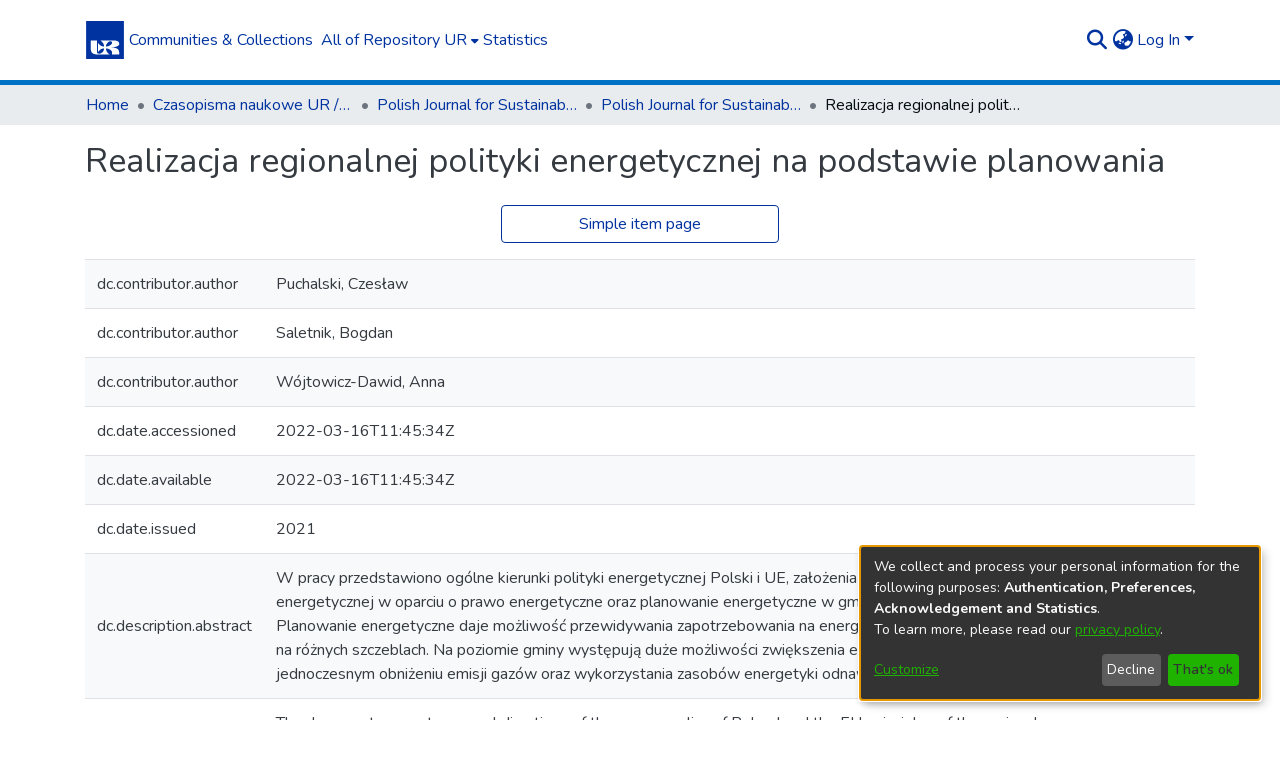

--- FILE ---
content_type: text/html; charset=utf-8
request_url: https://repozytorium.ur.edu.pl/items/60356f07-fac9-4bd2-a8c7-95e246238508/full
body_size: 68203
content:
<!DOCTYPE html><html lang="pl"><head>
  <meta charset="UTF-8">
  <base href="/">
  <title>Realizacja regionalnej polityki energetycznej na podstawie planowania</title>
  <meta name="viewport" content="width=device-width,minimum-scale=1">
  <meta http-equiv="cache-control" content="no-store">
<link rel="stylesheet" href="styles.e382c7dd35ca1222.css" media="print" onload="this.media='all'"><noscript><link rel="stylesheet" href="styles.e382c7dd35ca1222.css"></noscript><link rel="stylesheet" type="text/css" class="theme-css" href="UR-theme.css"><link rel="icon" href="assets/UR/images/favicons/favicon.ico" sizes="any" class="theme-head-tag"><link rel="icon" href="assets/UR/images/favicons/favicon.svg" type="image/svg+xml" class="theme-head-tag"><link rel="apple-touch-icon" href="assets/UR/images/favicons/apple-touch-icon.png" class="theme-head-tag"><link rel="manifest" href="assets/UR/images/favicons/manifest.webmanifest" class="theme-head-tag"><meta name="Generator" content="DSpace 7.6.5"><meta name="title" content="Realizacja regionalnej polityki energetycznej na podstawie planowania"><meta name="description" content="W pracy przedstawiono ogólne kierunki polityki energetycznej Polski i UE, założenia regionalnej polityki energetycznej w oparciu o prawo energetyczne oraz planowanie energetyczne w gminie w świetle celów PE. Planowanie energetyczne daje możliwość przewidywania zapotrzebowania na energię i koordynowania realizacji PE na różnych szczeblach. Na poziomie gminy występują duże możliwości zwiększenia efektywności energetycznej przy jednoczesnym obniżeniu emisji gazów oraz wykorzystania zasobów energetyki odnawialnej."><meta name="citation_title" content="Realizacja regionalnej polityki energetycznej na podstawie planowania"><meta name="citation_author" content="Puchalski, Czesław"><meta name="citation_author" content="Saletnik, Bogdan"><meta name="citation_author" content="Wójtowicz-Dawid, Anna"><meta name="citation_publication_date" content="2021"><meta name="citation_language" content="pol"><meta name="citation_keywords" content="polityka energetyczna Polski i UE; regionalna polityka energetyczna; planowanie energetyczne; energy policy of Poland and the EU; regional energy policy; energy planning"><meta name="citation_abstract_html_url" content="http://repozytorium.ur.edu.pl/handle/item/7550"><meta name="citation_doi" content="10.15584/pjsd.2021.25.1.7"><meta name="citation_publisher" content="Uniwersytet Rzeszowski: Południowo-Wschodni Oddział Polskiego Towarzystwa Inżynierii Ekologicznej z siedzibą w Rzeszowie"><style ng-transition="dspace-angular">#skip-to-main-content[_ngcontent-sc217]{position:absolute;top:-40px;left:0;opacity:0;transition:opacity .3s;z-index:calc(var(--ds-nav-z-index) + 1);border-top-left-radius:0;border-top-right-radius:0;border-bottom-left-radius:0}#skip-to-main-content[_ngcontent-sc217]:focus{opacity:1;top:0}</style><style ng-transition="dspace-angular">.notifications-wrapper{z-index:var(--bs-zindex-popover);text-align:right;overflow-wrap:break-word;word-wrap:break-word;-ms-word-break:break-all;word-break:break-all;word-break:break-word;-webkit-hyphens:auto;hyphens:auto}.notifications-wrapper .notification{display:block}.notifications-wrapper.left{left:0}.notifications-wrapper.top{top:0}.notifications-wrapper.right{right:0}.notifications-wrapper.bottom{bottom:0}.notifications-wrapper.center{left:50%;transform:translate(-50%)}.notifications-wrapper.middle{top:50%;transform:translateY(-50%)}.notifications-wrapper.middle.center{transform:translate(-50%,-50%)}@media screen and (max-width: 576px){.notifications-wrapper{width:auto;left:0;right:0}}
</style><style ng-transition="dspace-angular">.live-region[_ngcontent-sc191]{position:fixed;bottom:0;left:0;right:0;padding-left:60px;height:90px;line-height:18px;color:var(--bs-white);background-color:var(--bs-dark);opacity:.94;z-index:var(--ds-live-region-z-index)}</style><style ng-transition="dspace-angular">[_nghost-sc202]{--ds-header-navbar-border-bottom-style: solid var(--ds-header-navbar-border-bottom-height) var(--ds-header-navbar-border-bottom-color);--ds-expandable-navbar-border-top-style: solid var(--ds-expandable-navbar-border-top-height) var(--ds-expandable-navbar-border-top-color);--ds-expandable-navbar-height: calc(100vh - var(--ds-header-height))}[_nghost-sc202]   div#header-navbar-wrapper[_ngcontent-sc202]{position:relative;border-bottom:var(--ds-header-navbar-border-bottom-style)}[_nghost-sc202]   div#header-navbar-wrapper[_ngcontent-sc202]   div#mobile-navbar-wrapper[_ngcontent-sc202]{width:100%;background-color:var(--ds-expandable-navbar-bg);position:absolute;z-index:var(--ds-nav-z-index);overflow:hidden}[_nghost-sc202]   div#header-navbar-wrapper[_ngcontent-sc202]   div#mobile-navbar-wrapper[_ngcontent-sc202]   nav#collapsible-mobile-navbar[_ngcontent-sc202]{min-height:var(--ds-expandable-navbar-height);height:auto;border-bottom:var(--ds-header-navbar-border-bottom-style)}[_nghost-sc202]     .ds-menu-item, [_nghost-sc202]     .ds-menu-toggler-wrapper{white-space:nowrap;text-decoration:none}[_nghost-sc202]     nav#desktop-navbar #main-site-navigation .ds-menu-item-wrapper, [_nghost-sc202]     nav#desktop-navbar #main-site-navigation .ds-menu-item, [_nghost-sc202]     nav#desktop-navbar #main-site-navigation .ds-menu-toggler-wrapper{display:flex;align-items:center;height:100%}[_nghost-sc202]     nav#desktop-navbar #main-site-navigation .ds-menu-item{padding:var(--ds-navbar-item-vertical-padding) var(--ds-navbar-item-horizontal-padding)}[_nghost-sc202]     nav#desktop-navbar #main-site-navigation .ds-menu-item, [_nghost-sc202]     nav#desktop-navbar #main-site-navigation .ds-menu-toggler-wrapper{color:var(--ds-navbar-link-color)!important}[_nghost-sc202]     nav#desktop-navbar #main-site-navigation .ds-menu-item:hover, [_nghost-sc202]     nav#desktop-navbar #main-site-navigation .ds-menu-item:focus, [_nghost-sc202]     nav#desktop-navbar #main-site-navigation .ds-menu-toggler-wrapper:hover, [_nghost-sc202]     nav#desktop-navbar #main-site-navigation .ds-menu-toggler-wrapper:focus{color:var(--ds-navbar-link-color-hover)!important}[_nghost-sc202]     nav#desktop-navbar #main-site-navigation .dropdown-menu .ds-menu-item{padding:var(--ds-navbar-dropdown-item-vertical-padding) var(--ds-navbar-dropdown-item-horizontal-padding)}[_nghost-sc202]     nav#collapsible-mobile-navbar{border-top:var(--ds-expandable-navbar-border-top-style);padding-top:var(--ds-expandable-navbar-padding-top)}[_nghost-sc202]     nav#collapsible-mobile-navbar #main-site-navigation .ds-menu-item{padding:var(--ds-expandable-navbar-item-vertical-padding) 0}</style><style ng-transition="dspace-angular">[_nghost-sc243]   footer[_ngcontent-sc243]{background-color:var(--ds-footer-bg);text-align:center;z-index:var(--ds-footer-z-index);border-top:var(--ds-footer-border);padding:var(--ds-footer-padding)}[_nghost-sc243]   footer[_ngcontent-sc243]   p[_ngcontent-sc243]{margin:0}[_nghost-sc243]   footer[_ngcontent-sc243]   div[_ngcontent-sc243] > img[_ngcontent-sc243]{height:var(--ds-footer-logo-height)}[_nghost-sc243]   footer[_ngcontent-sc243]   .top-footer[_ngcontent-sc243]{background-color:var(--ds-top-footer-bg);padding:var(--ds-footer-padding);margin:calc(var(--ds-footer-padding) * -1)}[_nghost-sc243]   footer[_ngcontent-sc243]   .bottom-footer[_ngcontent-sc243]   ul[_ngcontent-sc243]   li[_ngcontent-sc243]{display:inline-flex}[_nghost-sc243]   footer[_ngcontent-sc243]   .bottom-footer[_ngcontent-sc243]   ul[_ngcontent-sc243]   li[_ngcontent-sc243]   a[_ngcontent-sc243], [_nghost-sc243]   footer[_ngcontent-sc243]   .bottom-footer[_ngcontent-sc243]   ul[_ngcontent-sc243]   li[_ngcontent-sc243]   .btn-link[_ngcontent-sc243]{padding:0 calc(var(--bs-spacer) / 2);color:inherit;font-size:.875em}[_nghost-sc243]   footer[_ngcontent-sc243]   .bottom-footer[_ngcontent-sc243]   ul[_ngcontent-sc243]   li[_ngcontent-sc243]   a[_ngcontent-sc243]:focus, [_nghost-sc243]   footer[_ngcontent-sc243]   .bottom-footer[_ngcontent-sc243]   ul[_ngcontent-sc243]   li[_ngcontent-sc243]   .btn-link[_ngcontent-sc243]:focus{box-shadow:none;text-decoration:underline}[_nghost-sc243]   footer[_ngcontent-sc243]   .bottom-footer[_ngcontent-sc243]   ul[_ngcontent-sc243]   li[_ngcontent-sc243]   a.focus-visible[_ngcontent-sc243], [_nghost-sc243]   footer[_ngcontent-sc243]   .bottom-footer[_ngcontent-sc243]   ul[_ngcontent-sc243]   li[_ngcontent-sc243]   .btn-link.focus-visible[_ngcontent-sc243]{box-shadow:0 0 0 .2rem #ffffff80}[_nghost-sc243]   footer[_ngcontent-sc243]   .bottom-footer[_ngcontent-sc243]   ul[_ngcontent-sc243]   li[_ngcontent-sc243]   a[_ngcontent-sc243]:focus-visible, [_nghost-sc243]   footer[_ngcontent-sc243]   .bottom-footer[_ngcontent-sc243]   ul[_ngcontent-sc243]   li[_ngcontent-sc243]   .btn-link[_ngcontent-sc243]:focus-visible{box-shadow:0 0 0 .2rem #ffffff80}[_nghost-sc243]   footer[_ngcontent-sc243]   .bottom-footer[_ngcontent-sc243]   ul[_ngcontent-sc243]   li[_ngcontent-sc243]:not(:last-child):after{content:"";border-right:1px var(--bs-secondary) solid}</style><style ng-transition="dspace-angular">[_nghost-sc204]{position:fixed;left:0;top:0;z-index:var(--ds-sidebar-z-index)}[_nghost-sc204]   nav#admin-sidebar[_ngcontent-sc204]{max-width:var(--ds-admin-sidebar-fixed-element-width);display:flex;flex-direction:column;flex-wrap:nowrap}[_nghost-sc204]   nav#admin-sidebar[_ngcontent-sc204]   div#sidebar-top-level-items-container[_ngcontent-sc204]{flex:1 1 auto;overflow-x:hidden;overflow-y:auto}[_nghost-sc204]   nav#admin-sidebar[_ngcontent-sc204]   div#sidebar-top-level-items-container[_ngcontent-sc204]::-webkit-scrollbar{width:var(--ds-dark-scrollbar-width);height:3px}[_nghost-sc204]   nav#admin-sidebar[_ngcontent-sc204]   div#sidebar-top-level-items-container[_ngcontent-sc204]::-webkit-scrollbar-button{background-color:var(--ds-dark-scrollbar-bg)}[_nghost-sc204]   nav#admin-sidebar[_ngcontent-sc204]   div#sidebar-top-level-items-container[_ngcontent-sc204]::-webkit-scrollbar-track{background-color:var(--ds-dark-scrollbar-alt-bg)}[_nghost-sc204]   nav#admin-sidebar[_ngcontent-sc204]   div#sidebar-top-level-items-container[_ngcontent-sc204]::-webkit-scrollbar-track-piece{background-color:var(--ds-dark-scrollbar-bg)}[_nghost-sc204]   nav#admin-sidebar[_ngcontent-sc204]   div#sidebar-top-level-items-container[_ngcontent-sc204]::-webkit-scrollbar-thumb{height:50px;background-color:var(--ds-dark-scrollbar-fg);border-radius:3px}[_nghost-sc204]   nav#admin-sidebar[_ngcontent-sc204]   div#sidebar-top-level-items-container[_ngcontent-sc204]::-webkit-scrollbar-corner{background-color:var(--ds-dark-scrollbar-alt-bg)}[_nghost-sc204]   nav#admin-sidebar[_ngcontent-sc204]   div#sidebar-top-level-items-container[_ngcontent-sc204]::-webkit-resizer{background-color:var(--ds-dark-scrollbar-bg)}[_nghost-sc204]   nav#admin-sidebar[_ngcontent-sc204]   img#admin-sidebar-logo[_ngcontent-sc204]{height:var(--ds-admin-sidebar-logo-height)}[_nghost-sc204]   nav#admin-sidebar[_ngcontent-sc204]     .sidebar-full-width-container{width:100%;padding-left:0;padding-right:0;margin-left:0;margin-right:0}[_nghost-sc204]   nav#admin-sidebar[_ngcontent-sc204]     .sidebar-item{padding-top:var(--ds-admin-sidebar-item-padding);padding-bottom:var(--ds-admin-sidebar-item-padding)}[_nghost-sc204]   nav#admin-sidebar[_ngcontent-sc204]     .sidebar-section-wrapper{display:flex;flex-direction:row;flex-wrap:nowrap;align-items:stretch}[_nghost-sc204]   nav#admin-sidebar[_ngcontent-sc204]     .sidebar-section-wrapper>.sidebar-fixed-element-wrapper{min-width:var(--ds-admin-sidebar-fixed-element-width);flex:1 1 auto;display:flex;flex-direction:row;justify-content:center;align-items:center}[_nghost-sc204]   nav#admin-sidebar[_ngcontent-sc204]     .sidebar-section-wrapper>.sidebar-collapsible-element-outer-wrapper{display:flex;flex-wrap:wrap;justify-content:flex-end;max-width:calc(100% - var(--ds-admin-sidebar-fixed-element-width));padding-left:var(--ds-dark-scrollbar-width);overflow-x:hidden}[_nghost-sc204]   nav#admin-sidebar[_ngcontent-sc204]     .sidebar-section-wrapper>.sidebar-collapsible-element-outer-wrapper>.sidebar-collapsible-element-inner-wrapper{min-width:calc(var(--ds-admin-sidebar-collapsible-element-width) - var(--ds-dark-scrollbar-width));height:100%;padding-right:var(--ds-admin-sidebar-item-padding)}[_nghost-sc204]   nav#admin-sidebar[_ngcontent-sc204]{background-color:var(--ds-admin-sidebar-bg)}[_nghost-sc204]   nav#admin-sidebar[_ngcontent-sc204]    {color:#fff}[_nghost-sc204]   nav#admin-sidebar[_ngcontent-sc204]     a{color:var(--ds-admin-sidebar-link-color);text-decoration:none}[_nghost-sc204]   nav#admin-sidebar[_ngcontent-sc204]     a:hover, [_nghost-sc204]   nav#admin-sidebar[_ngcontent-sc204]     a:focus{color:var(--ds-admin-sidebar-link-hover-color)}[_nghost-sc204]   nav#admin-sidebar[_ngcontent-sc204]   div#sidebar-header-container[_ngcontent-sc204]{background-color:var(--ds-admin-sidebar-header-bg)}[_nghost-sc204]   nav#admin-sidebar[_ngcontent-sc204]   div#sidebar-header-container[_ngcontent-sc204]   .sidebar-fixed-element-wrapper[_ngcontent-sc204]{background-color:var(--ds-admin-sidebar-header-bg)}</style><style ng-transition="dspace-angular">[_nghost-sc349]   div.simple-view-link[_ngcontent-sc349]{text-align:center}[_nghost-sc349]   div.simple-view-link[_ngcontent-sc349]   a[_ngcontent-sc349]{min-width:25%}</style><style ng-transition="dspace-angular">@charset "UTF-8";.nav-breadcrumb[_ngcontent-sc211]{background-color:var(--ds-breadcrumb-bg)}.breadcrumb[_ngcontent-sc211]{border-radius:0;padding-bottom:calc(var(--ds-content-spacing) / 2);padding-top:calc(var(--ds-content-spacing) / 2);background-color:var(--ds-breadcrumb-bg)}li.breadcrumb-item[_ngcontent-sc211]{display:flex}.breadcrumb-item-limiter[_ngcontent-sc211]{display:inline-block;max-width:var(--ds-breadcrumb-max-length)}.breadcrumb-item-limiter[_ngcontent-sc211] > *[_ngcontent-sc211]{max-width:100%;display:block}li.breadcrumb-item[_ngcontent-sc211]   a[_ngcontent-sc211]{color:var(--ds-breadcrumb-link-color)}li.breadcrumb-item.active[_ngcontent-sc211]{color:var(--ds-breadcrumb-link-active-color)}.breadcrumb-item[_ngcontent-sc211] + .breadcrumb-item[_ngcontent-sc211]:before{content:"\2022"!important}.breadcrumb-item[_ngcontent-sc211] + .breadcrumb-item[_ngcontent-sc211]:before{display:block}</style><style ng-transition="dspace-angular">.left-column[_ngcontent-sc326]{float:left;text-align:left}.right-column[_ngcontent-sc326]{float:right;text-align:right}</style><style ng-transition="dspace-angular">[_nghost-sc160]   .simple-view-element[_ngcontent-sc160]{margin-bottom:15px}[_nghost-sc160]   .simple-view-element-header[_ngcontent-sc160]{font-size:1.25rem}</style><style ng-transition="dspace-angular">[_nghost-sc199]   #main-site-header[_ngcontent-sc199]{min-height:var(--ds-header-height);background-color:var(--ds-header-bg)}@media (min-width: 768px){[_nghost-sc199]   #main-site-header[_ngcontent-sc199]{height:var(--ds-header-height)}}[_nghost-sc199]   #main-site-header-container[_ngcontent-sc199]{min-height:var(--ds-header-height)}[_nghost-sc199]   img#header-logo[_ngcontent-sc199]{height:var(--ds-header-logo-height)}[_nghost-sc199]   button#navbar-toggler[_ngcontent-sc199]{color:var(--ds-header-icon-color)}[_nghost-sc199]   button#navbar-toggler[_ngcontent-sc199]:hover, [_nghost-sc199]   button#navbar-toggler[_ngcontent-sc199]:focus{color:var(--ds-header-icon-color-hover)}</style><style ng-transition="dspace-angular">.ds-context-help-toggle[_ngcontent-sc196]{color:var(--ds-header-icon-color);background-color:var(--ds-header-bg)}.ds-context-help-toggle[_ngcontent-sc196]:hover, .ds-context-help-toggle[_ngcontent-sc196]:focus{color:var(--ds-header-icon-color-hover)}</style><style ng-transition="dspace-angular">@media screen and (min-width: 768px){dt[_ngcontent-sc351]{text-align:right}}</style><style ng-transition="dspace-angular">input[type=text][_ngcontent-sc151]{background-color:#fff!important}input[type=text][_ngcontent-sc151]{margin-top:calc(-.5 * var(--bs-font-size-base));border-color:var(--ds-header-icon-color)}input[type=text].collapsed[_ngcontent-sc151]{opacity:0}.submit-icon[_ngcontent-sc151]{border:0!important}.submit-icon[_ngcontent-sc151]{cursor:pointer;position:sticky;top:0;color:var(--ds-header-icon-color)}.submit-icon[_ngcontent-sc151]:hover, .submit-icon[_ngcontent-sc151]:focus{color:var(--ds-header-icon-color-hover)}@media screen and (max-width: 768px){.query[_ngcontent-sc151]:focus{max-width:250px!important;width:40vw!important}}</style><style ng-transition="dspace-angular">.dropdown-toggle[_ngcontent-sc98]:after{display:none}.dropdown-toggle[_ngcontent-sc98]{color:var(--ds-header-icon-color)}.dropdown-toggle[_ngcontent-sc98]:hover, .dropdown-toggle[_ngcontent-sc98]:focus{color:var(--ds-header-icon-color-hover)}.dropdown-item[_ngcontent-sc98]{cursor:pointer}</style><style ng-transition="dspace-angular">#loginDropdownMenu[_ngcontent-sc83], #logoutDropdownMenu[_ngcontent-sc83]{min-width:330px;z-index:1002}#loginDropdownMenu[_ngcontent-sc83]{min-height:75px}.dropdown-item.active[_ngcontent-sc83], .dropdown-item[_ngcontent-sc83]:active, .dropdown-item[_ngcontent-sc83]:hover, .dropdown-item[_ngcontent-sc83]:focus{background-color:#0000!important}.loginLink[_ngcontent-sc83], .dropdownLogin[_ngcontent-sc83], .logoutLink[_ngcontent-sc83], .dropdownLogout[_ngcontent-sc83]{color:var(--ds-header-icon-color)}.loginLink[_ngcontent-sc83]:hover, .loginLink[_ngcontent-sc83]:focus, .dropdownLogin[_ngcontent-sc83]:hover, .dropdownLogin[_ngcontent-sc83]:focus, .logoutLink[_ngcontent-sc83]:hover, .logoutLink[_ngcontent-sc83]:focus, .dropdownLogout[_ngcontent-sc83]:hover, .dropdownLogout[_ngcontent-sc83]:focus{color:var(--ds-header-icon-color-hover)}.dropdownLogin[_ngcontent-sc83]:not(.focus-visible).active, .dropdownLogin[_ngcontent-sc83]:not(.focus-visible):active, .dropdownLogin[_ngcontent-sc83]:not(.focus-visible).active:focus, .dropdownLogin[_ngcontent-sc83]:not(.focus-visible):active:focus, .dropdownLogout[_ngcontent-sc83]:not(.focus-visible).active, .dropdownLogout[_ngcontent-sc83]:not(.focus-visible):active, .dropdownLogout[_ngcontent-sc83]:not(.focus-visible).active:focus, .dropdownLogout[_ngcontent-sc83]:not(.focus-visible):active:focus{box-shadow:unset}.dropdownLogin[_ngcontent-sc83]:not(:focus-visible).active, .dropdownLogin[_ngcontent-sc83]:not(:focus-visible):active, .dropdownLogin[_ngcontent-sc83]:not(:focus-visible).active:focus, .dropdownLogin[_ngcontent-sc83]:not(:focus-visible):active:focus, .dropdownLogout[_ngcontent-sc83]:not(:focus-visible).active, .dropdownLogout[_ngcontent-sc83]:not(:focus-visible):active, .dropdownLogout[_ngcontent-sc83]:not(:focus-visible).active:focus, .dropdownLogout[_ngcontent-sc83]:not(:focus-visible):active:focus{box-shadow:unset}.dropdown-toggle[_ngcontent-sc83]:after{margin-left:0}</style><style ng-transition="dspace-angular">[_nghost-sc49]   .ds-menu-item[_ngcontent-sc49]{display:inline-block}</style><style ng-transition="dspace-angular">[_nghost-sc46]   .ds-menu-item-wrapper[_ngcontent-sc46]{position:relative}[_nghost-sc46]   .dropdown-menu[_ngcontent-sc46]{overflow:hidden}@media (max-width: 767.98px){[_nghost-sc46]   .dropdown-menu[_ngcontent-sc46]{border:0;background-color:var(--ds-expandable-navbar-bg)}}@media (min-width: 768px){[_nghost-sc46]   .dropdown-menu[_ngcontent-sc46]{border-top-left-radius:0;border-top-right-radius:0;background-color:var(--ds-navbar-dropdown-bg)}}[_nghost-sc46]   .toggle-menu-icon[_ngcontent-sc46], [_nghost-sc46]   .toggle-menu-icon[_ngcontent-sc46]:hover{text-decoration:none}</style><style ng-transition="dspace-angular">.login-container[_ngcontent-sc137]{max-width:350px}a[_ngcontent-sc137]{white-space:normal;padding:.25rem .75rem}</style><style ng-transition="dspace-angular">[_nghost-sc50]   .ds-menu-item[_ngcontent-sc50]{display:inline-block}</style><style ng-transition="dspace-angular">[_nghost-sc135]     .card{margin-bottom:var(--ds-submission-sections-margin-bottom);overflow:unset}.section-focus[_ngcontent-sc135]{border-radius:var(--bs-border-radius);box-shadow:var(--bs-btn-focus-box-shadow)}[_nghost-sc135]     .card:first-of-type{border-bottom:var(--bs-card-border-width) solid var(--bs-card-border-color)!important;border-bottom-left-radius:var(--bs-card-border-radius)!important;border-bottom-right-radius:var(--bs-card-border-radius)!important}[_nghost-sc135]     .card-header button{box-shadow:none!important}[_nghost-sc135]     .card-header button{width:100%}</style><style ng-transition="dspace-angular">.form-login[_ngcontent-sc136]   .form-control[_ngcontent-sc136]:focus{z-index:2}.form-login[_ngcontent-sc136]   input[type=email][_ngcontent-sc136]{margin-bottom:-1px;border-bottom-right-radius:0;border-bottom-left-radius:0}.form-login[_ngcontent-sc136]   input[type=password][_ngcontent-sc136]{border-top-left-radius:0;border-top-right-radius:0}.dropdown-item[_ngcontent-sc136]{white-space:normal;padding:.25rem .75rem}</style><link href="https://repozytorium.ur.edu.pl/bitstreams/8c999a8c-a8fa-4446-8231-53c21387adef/download" rel="item" type="application/pdf"><link href="https://repozytorium.ur.edu.pl/signposting/describedby/60356f07-fac9-4bd2-a8c7-95e246238508" rel="describedby" type="application/vnd.datacite.datacite+xml"><link href="http://repozytorium.ur.edu.pl/handle/item/7550" rel="cite-as"><link href="http://creativecommons.org/licenses/by-nc-nd/4.0/" rel="license"><link href="https://repozytorium.ur.edu.pl/signposting/linksets/60356f07-fac9-4bd2-a8c7-95e246238508" rel="linkset" type="application/linkset"><link href="https://repozytorium.ur.edu.pl/signposting/linksets/60356f07-fac9-4bd2-a8c7-95e246238508/json" rel="linkset" type="application/linkset+json"><link href="https://schema.org/AboutPage" rel="type"><link href="https://schema.org/CreativeWork" rel="type"><meta name="citation_pdf_url" content="https://repozytorium.ur.edu.pl/bitstreams/8c999a8c-a8fa-4446-8231-53c21387adef/download"><style ng-transition="dspace-angular">[_nghost-sc60]   .dropdown-toggle[_ngcontent-sc60]:after{display:none}[_nghost-sc60]   .dropdown-item[_ngcontent-sc60]{padding-left:20px}</style><style ng-transition="dspace-angular">[_nghost-sc59]   .dropdown-toggle[_ngcontent-sc59]:after{display:none}[_nghost-sc59]   .dropdown-item[_ngcontent-sc59]{padding-left:20px}.margin-right[_ngcontent-sc59]{margin-right:.5em}</style><style ng-transition="dspace-angular">.limit-width[_ngcontent-sc74]{max-width:var(--ds-thumbnail-max-width)}img[_ngcontent-sc74]{max-width:100%}.outer[_ngcontent-sc74]{position:relative}.outer[_ngcontent-sc74]:before{display:block;content:"";width:100%;padding-top:141.4285714286%}.outer[_ngcontent-sc74] > .inner[_ngcontent-sc74]{position:absolute;inset:0}.outer[_ngcontent-sc74] > .inner[_ngcontent-sc74] > .thumbnail-placeholder[_ngcontent-sc74]{background:var(--ds-thumbnail-placeholder-background);border:var(--ds-thumbnail-placeholder-border);color:var(--ds-thumbnail-placeholder-color);font-weight:700}.outer[_ngcontent-sc74] > .inner[_ngcontent-sc74] > .centered[_ngcontent-sc74]{width:100%;height:100%;display:flex;justify-content:center;align-items:center;text-align:center}</style><style ng-transition="dspace-angular">.loader[_ngcontent-sc73]{margin:0 25px}span[_ngcontent-sc73]{display:block;margin:0 auto}span[class*=l-][_ngcontent-sc73]{height:4px;width:4px;background:#000;display:inline-block;margin:12px 2px;border-radius:100%;-webkit-border-radius:100%;-moz-border-radius:100%;-webkit-animation:_ngcontent-sc73_loader 2s infinite;-webkit-animation-timing-function:cubic-bezier(.03,.615,.995,.415);-webkit-animation-fill-mode:both;-moz-animation:loader 2s infinite;-moz-animation-timing-function:cubic-bezier(.03,.615,.995,.415);-moz-animation-fill-mode:both;-ms-animation:loader 2s infinite;-ms-animation-timing-function:cubic-bezier(.03,.615,.995,.415);-ms-animation-fill-mode:both;animation:_ngcontent-sc73_loader 2s infinite;animation-timing-function:cubic-bezier(.03,.615,.995,.415);animation-fill-mode:both}span.l-1[_ngcontent-sc73]{animation-delay:1s;-ms-animation-delay:1s;-moz-animation-delay:1s}span.l-2[_ngcontent-sc73]{animation-delay:.9s;-ms-animation-delay:.9s;-moz-animation-delay:.9s}span.l-3[_ngcontent-sc73]{animation-delay:.8s;-ms-animation-delay:.8s;-moz-animation-delay:.8s}span.l-4[_ngcontent-sc73]{animation-delay:.7s;-ms-animation-delay:.7s;-moz-animation-delay:.7s}span.l-5[_ngcontent-sc73]{animation-delay:.6s;-ms-animation-delay:.6s;-moz-animation-delay:.6s}span.l-6[_ngcontent-sc73]{animation-delay:.5s;-ms-animation-delay:.5s;-moz-animation-delay:.5s}span.l-7[_ngcontent-sc73]{animation-delay:.4s;-ms-animation-delay:.4s;-moz-animation-delay:.4s}span.l-8[_ngcontent-sc73]{animation-delay:.3s;-ms-animation-delay:.3s;-moz-animation-delay:.3s}span.l-9[_ngcontent-sc73]{animation-delay:.2s;-ms-animation-delay:.2s;-moz-animation-delay:.2s}span.l-9[_ngcontent-sc73]{animation-delay:.1s;-ms-animation-delay:.1s;-moz-animation-delay:.1s}span.l-10[_ngcontent-sc73]{animation-delay:0s;-ms-animation-delay:0s;-moz-animation-delay:0s}@keyframes _ngcontent-sc73_loader{0%{transform:translate(-30px);opacity:0}25%{opacity:1}50%{transform:translate(30px);opacity:0}to{opacity:0}}.spinner[_ngcontent-sc73]{color:var(--bs-gray-600)}</style><link href="https://repozytorium.ur.edu.pl/server/opensearch/search?format=atom&amp;scope=60356f07-fac9-4bd2-a8c7-95e246238508&amp;query=*" type="application/atom+xml" rel="alternate" title="Sitewide Atom feed"><link href="https://repozytorium.ur.edu.pl/server/opensearch/search?format=rss&amp;scope=60356f07-fac9-4bd2-a8c7-95e246238508&amp;query=*" type="application/rss+xml" rel="alternate" title="Sitewide RSS feed"><link href="https://repozytorium.ur.edu.pl/server/opensearch/search/service" type="application/atom+xml" rel="search" title="Dspace"><link href="https://repozytorium.ur.edu.pl/server/opensearch/search?format=atom&amp;scope=60356f07-fac9-4bd2-a8c7-95e246238508&amp;query=*" type="application/atom+xml" rel="alternate" title="Sitewide Atom feed"><link href="https://repozytorium.ur.edu.pl/server/opensearch/search?format=rss&amp;scope=60356f07-fac9-4bd2-a8c7-95e246238508&amp;query=*" type="application/rss+xml" rel="alternate" title="Sitewide RSS feed"><link href="https://repozytorium.ur.edu.pl/server/opensearch/search/service" type="application/atom+xml" rel="search" title="Dspace"></head>

<body>
  <ds-app _nghost-sc26="" ng-version="15.2.10" ng-server-context="ssr"><ds-themed-root _ngcontent-sc26="" data-used-theme="base"><ds-root _nghost-sc217="" class="ng-tns-c217-0 ng-star-inserted"><button _ngcontent-sc217="" id="skip-to-main-content" class="sr-only ng-tns-c217-0"> Skip to main content
</button><div _ngcontent-sc217="" class="outer-wrapper ng-tns-c217-0 ng-trigger ng-trigger-slideSidebarPadding" style="padding-left:0;"><ds-themed-admin-sidebar _ngcontent-sc217="" class="ng-tns-c217-0" data-used-theme="base"><ds-admin-sidebar _nghost-sc204="" class="ng-tns-c204-2 ng-star-inserted" style=""><!----></ds-admin-sidebar><!----></ds-themed-admin-sidebar><div _ngcontent-sc217="" class="inner-wrapper ng-tns-c217-0"><ds-system-wide-alert-banner _ngcontent-sc217="" class="ng-tns-c217-0" _nghost-sc213=""><!----></ds-system-wide-alert-banner><ds-themed-header-navbar-wrapper _ngcontent-sc217="" class="ng-tns-c217-0" data-used-theme="UR"><ds-header-navbar-wrapper _nghost-sc202="" class="ng-tns-c202-1 ng-star-inserted" style=""><div _ngcontent-sc202="" id="header-navbar-wrapper" class="ng-tns-c202-1"><ds-themed-header _ngcontent-sc202="" class="ng-tns-c202-1" data-used-theme="UR"><ds-header _nghost-sc199="" class="ng-star-inserted"><header _ngcontent-sc199="" id="main-site-header"><div _ngcontent-sc199="" id="main-site-header-container" class="container h-100 d-flex flex-row flex-wrap align-items-center justify-content-between gapx-3 gapy-2"><div _ngcontent-sc199="" id="header-left" class="h-100 flex-fill d-flex flex-row flex-nowrap justify-content-start align-items-center gapx-3" role="presentation"><a _ngcontent-sc199="" routerlink="/home" role="button" tabindex="0" class="d-block my-2 my-md-0" aria-label="Strona główna" href="/home"><img _ngcontent-sc199="" id="header-logo" src="assets/UR/images/logour.svg" alt="Logo Repozytorium UR"></a><nav _ngcontent-sc199="" id="desktop-navbar" class="navbar navbar-expand p-0 align-items-stretch align-self-stretch ng-star-inserted" aria-label="Główny pasek nawigacyjny"><ds-themed-navbar _ngcontent-sc199="" data-used-theme="UR"><ds-navbar _nghost-sc195="" class="ng-tns-c195-4 ng-star-inserted" style=""><!----><div _ngcontent-sc195="" role="menubar" id="main-site-navigation" class="navbar-nav h-100 align-items-md-stretch gapx-3 ng-tns-c195-4 navbar-nav-desktop"><ds-navbar-section _nghost-sc45="" class="ng-star-inserted"><div _ngcontent-sc45="" class="ds-menu-item-wrapper text-md-center" id="navbar-section-browse_global_communities_and_collections"><ds-link-menu-item _nghost-sc49="" class="ng-star-inserted"><a _ngcontent-sc49="" role="menuitem" href="/community-list" tabindex="0" class="ds-menu-item" data-test="link-menu-item.menu.section.browse_global_communities_and_collections">Zbiory i Kolekcje</a></ds-link-menu-item><!----></div></ds-navbar-section><!----><!----><ds-themed-expandable-navbar-section class="ng-star-inserted" data-used-theme="base"><ds-expandable-navbar-section _nghost-sc46="" class="ng-tns-c46-7 ng-star-inserted"><div _ngcontent-sc46="" data-test="navbar-section-wrapper" class="ds-menu-item-wrapper text-md-center ng-tns-c46-7" id="expandable-navbar-section-browse_global"><a _ngcontent-sc46="" href="javascript:void(0);" routerlinkactive="active" role="menuitem" aria-haspopup="menu" data-test="navbar-section-toggler" class="d-flex flex-row flex-nowrap align-items-center gapx-1 ds-menu-toggler-wrapper ng-tns-c46-7" aria-expanded="false" aria-controls="expandable-navbar-section-browse_global-dropdown"><span _ngcontent-sc46="" class="flex-fill ng-tns-c46-7"><ds-text-menu-item _nghost-sc50="" class="ng-star-inserted"><span _ngcontent-sc50="" tabindex="0" role="button" class="ds-menu-item">Całe Repozytorium UR</span></ds-text-menu-item><!----></span><i _ngcontent-sc46="" aria-hidden="true" class="fas fa-caret-down fa-xs toggle-menu-icon ng-tns-c46-7"></i></a><!----></div></ds-expandable-navbar-section><!----></ds-themed-expandable-navbar-section><!----><!----><ds-navbar-section _nghost-sc45="" class="ng-star-inserted"><div _ngcontent-sc45="" class="ds-menu-item-wrapper text-md-center" id="navbar-section-statistics_item_60356f07-fac9-4bd2-a8c7-95e246238508"><ds-link-menu-item _nghost-sc49="" class="ng-star-inserted"><a _ngcontent-sc49="" role="menuitem" href="/statistics/items/60356f07-fac9-4bd2-a8c7-95e246238508" tabindex="0" class="ds-menu-item" data-test="link-menu-item.menu.section.statistics">Statystyki</a></ds-link-menu-item><!----></div></ds-navbar-section><!----><!----><!----></div></ds-navbar><!----></ds-themed-navbar></nav><!----></div><div _ngcontent-sc199="" id="header-right" class="h-100 d-flex flex-row flex-nowrap justify-content-end align-items-center gapx-1 ml-auto"><ds-themed-search-navbar _ngcontent-sc199="" data-used-theme="base"><ds-search-navbar _nghost-sc151="" class="ng-tns-c151-5 ng-star-inserted" style=""><div _ngcontent-sc151="" class="ng-tns-c151-5" title="Szukaj"><div _ngcontent-sc151="" class="d-inline-block position-relative ng-tns-c151-5"><form _ngcontent-sc151="" novalidate="" autocomplete="on" class="d-flex ng-tns-c151-5 ng-untouched ng-pristine ng-valid"><input _ngcontent-sc151="" name="query" formcontrolname="query" type="text" class="bg-transparent position-absolute form-control dropdown-menu-right pl-1 pr-4 ng-tns-c151-5 display ng-trigger ng-trigger-toggleAnimation ng-untouched ng-pristine ng-valid" placeholder="" tabindex="-1" aria-label="Szukaj" value="" style="width:0;opacity:0;"><button _ngcontent-sc151="" type="button" role="button" tabindex="0" class="submit-icon btn btn-link btn-link-inline ng-tns-c151-5" aria-label="Wpisz wyszukiwaną frazę"><em _ngcontent-sc151="" class="fas fa-search fa-lg fa-fw ng-tns-c151-5"></em></button></form></div></div></ds-search-navbar><!----></ds-themed-search-navbar><div _ngcontent-sc199="" role="toolbar" class="h-100 d-flex flex-row flex-nowrap align-items-center gapx-1"><ds-themed-lang-switch _ngcontent-sc199="" data-used-theme="base"><ds-lang-switch _nghost-sc98="" class="ng-star-inserted" style=""><div _ngcontent-sc98="" ngbdropdown="" display="dynamic" placement="bottom-right" class="navbar-nav ng-star-inserted dropdown"><button _ngcontent-sc98="" role="button" aria-controls="language-menu-list" aria-haspopup="menu" data-toggle="dropdown" ngbdropdowntoggle="" data-test="lang-switch" tabindex="0" class="dropdown-toggle btn btn-link px-0" title="Zmiana języka" aria-label="Zmiana języka" aria-expanded="false"><i _ngcontent-sc98="" class="fas fa-globe-asia fa-lg fa-fw"></i></button><div _ngcontent-sc98="" ngbdropdownmenu="" role="listbox" id="language-menu-list" class="dropdown-menu" aria-label="Zmiana języka" x-placement="bottom-right"><div _ngcontent-sc98="" tabindex="0" role="option" class="dropdown-item active ng-star-inserted" lang="pl" aria-selected="true"> Polski </div><div _ngcontent-sc98="" tabindex="0" role="option" class="dropdown-item ng-star-inserted" lang="en" aria-selected="false"> English </div><!----></div></div><!----></ds-lang-switch><!----></ds-themed-lang-switch><ds-context-help-toggle _ngcontent-sc199="" _nghost-sc196="" class="d-none"><!----></ds-context-help-toggle><ds-impersonate-navbar _ngcontent-sc199="" class="d-none"><!----></ds-impersonate-navbar><ds-themed-auth-nav-menu _ngcontent-sc199="" data-used-theme="base"><ds-auth-nav-menu _nghost-sc83="" class="ng-tns-c83-6 ng-star-inserted" style=""><div _ngcontent-sc83="" data-test="auth-nav" class="navbar-nav mr-auto ng-tns-c83-6 ng-star-inserted"><div _ngcontent-sc83="" class="nav-item ng-tns-c83-6 ng-star-inserted"><div _ngcontent-sc83="" ngbdropdown="" display="dynamic" placement="bottom-right" class="d-inline-block ng-tns-c83-6 ng-trigger ng-trigger-fadeInOut dropdown" style=""><button _ngcontent-sc83="" role="button" tabindex="0" aria-haspopup="menu" aria-controls="loginDropdownMenu" ngbdropdowntoggle="" class="dropdown-toggle dropdownLogin btn btn-link px-0 ng-tns-c83-6" aria-label="Zaloguj się" aria-expanded="false"> Zaloguj się </button><div _ngcontent-sc83="" id="loginDropdownMenu" ngbdropdownmenu="" role="dialog" aria-modal="true" class="ng-tns-c83-6 dropdown-menu" aria-label="Zaloguj się" x-placement="bottom-right"><ds-themed-log-in _ngcontent-sc83="" class="ng-tns-c83-6" data-used-theme="base"><ds-log-in _nghost-sc137="" class="ng-star-inserted"><!----><div _ngcontent-sc137="" class="px-4 py-3 mx-auto login-container ng-star-inserted"><ds-log-in-container _ngcontent-sc137="" _nghost-sc135="" class="ng-star-inserted"><ds-log-in-password _nghost-sc136="" class="ng-tns-c136-8 ng-star-inserted"><form _ngcontent-sc136="" novalidate="" class="form-login ng-tns-c136-8 ng-untouched ng-pristine ng-invalid"><input _ngcontent-sc136="" autocomplete="username" autofocus="" formcontrolname="email" required="" type="email" class="form-control form-control-lg position-relative ng-tns-c136-8 ng-untouched ng-pristine ng-invalid" placeholder="E-mail" aria-label="E-mail" value=""><input _ngcontent-sc136="" autocomplete="current-password" formcontrolname="password" required="" type="password" class="form-control form-control-lg position-relative mb-3 ng-tns-c136-8 ng-untouched ng-pristine ng-invalid" placeholder="Hasło" aria-label="Hasło" value=""><!----><!----><button _ngcontent-sc136="" type="submit" role="button" tabindex="0" class="btn btn-lg btn-primary btn-block mt-3 ng-tns-c136-8 disabled" aria-disabled="true"><i _ngcontent-sc136="" class="fas fa-sign-in-alt ng-tns-c136-8"></i> Zaloguj</button></form><div _ngcontent-sc136="" class="mt-2 ng-tns-c136-8"><a _ngcontent-sc136="" tabindex="0" class="dropdown-item ng-tns-c136-8 ng-star-inserted" href="/register"> Kliknij tutaj, aby się zarejestrować. </a><!----><a _ngcontent-sc136="" tabindex="0" class="dropdown-item ng-tns-c136-8" href="/forgot"> Nie pamiętasz hasła? </a></div></ds-log-in-password><!----></ds-log-in-container><!----><!----><!----></div><!----></ds-log-in><!----></ds-themed-log-in></div></div></div><!----><!----></div><!----><!----></ds-auth-nav-menu><!----></ds-themed-auth-nav-menu></div><!----></div></div></header></ds-header><!----></ds-themed-header><!----></div></ds-header-navbar-wrapper><!----></ds-themed-header-navbar-wrapper><ds-themed-breadcrumbs _ngcontent-sc217="" class="ng-tns-c217-0" data-used-theme="base"><ds-breadcrumbs _nghost-sc211="" class="ng-star-inserted" style=""><nav _ngcontent-sc211="" aria-label="breadcrumb" class="nav-breadcrumb ng-star-inserted" style=""><ol _ngcontent-sc211="" class="container breadcrumb my-0"><li _ngcontent-sc211="" class="breadcrumb-item ng-star-inserted"><div _ngcontent-sc211="" class="breadcrumb-item-limiter"><a _ngcontent-sc211="" placement="bottom" role="link" tabindex="0" class="text-truncate" href="/">Strona główna</a><!----></div></li><!----><li _ngcontent-sc211="" class="breadcrumb-item ng-star-inserted"><div _ngcontent-sc211="" class="breadcrumb-item-limiter"><a _ngcontent-sc211="" placement="bottom" role="link" tabindex="0" class="text-truncate" href="/communities/3e16abee-daae-4a28-9114-d42f523f44d1">Czasopisma naukowe UR / Scientific Journals</a><!----></div></li><!----><!----><li _ngcontent-sc211="" class="breadcrumb-item ng-star-inserted"><div _ngcontent-sc211="" class="breadcrumb-item-limiter"><a _ngcontent-sc211="" placement="bottom" role="link" tabindex="0" class="text-truncate" href="/communities/ff895f46-17a1-4bc1-ab87-58175629e4bc">Polish Journal for Sustainable Development</a><!----></div></li><!----><!----><li _ngcontent-sc211="" class="breadcrumb-item ng-star-inserted"><div _ngcontent-sc211="" class="breadcrumb-item-limiter"><a _ngcontent-sc211="" placement="bottom" role="link" tabindex="0" class="text-truncate" href="/collections/34a116a3-1927-4338-8b28-9c0cc917f77b">Polish Journal for Sustainable Development T.           25 cz. 1 (2021)</a><!----></div></li><!----><!----><li _ngcontent-sc211="" aria-current="page" class="breadcrumb-item active ng-star-inserted"><div _ngcontent-sc211="" class="breadcrumb-item-limiter"><div _ngcontent-sc211="" class="text-truncate">Realizacja regionalnej polityki energetycznej na podstawie planowania</div></div></li><!----><!----><!----></ol></nav><!----><!----><!----><!----><!----></ds-breadcrumbs><!----></ds-themed-breadcrumbs><main _ngcontent-sc217="" id="main-content" class="my-cs ng-tns-c217-0"><!----><div _ngcontent-sc217="" class="ng-tns-c217-0"><router-outlet _ngcontent-sc217="" class="ng-tns-c217-0"></router-outlet><ds-themed-full-item-page class="ng-star-inserted" style="" data-used-theme="base"><ds-full-item-page _nghost-sc349="" class="ng-tns-c349-3 ng-star-inserted" style=""><div _ngcontent-sc349="" class="container ng-tns-c349-3 ng-star-inserted"><div _ngcontent-sc349="" class="item-page ng-tns-c349-3 ng-trigger ng-trigger-fadeInOut ng-star-inserted" style=""><div _ngcontent-sc349="" class="ng-tns-c349-3 ng-star-inserted" style=""><ds-themed-item-alerts _ngcontent-sc349="" class="ng-tns-c349-3" data-used-theme="base"><ds-item-alerts _nghost-sc451="" class="ng-star-inserted"><div _ngcontent-sc451=""><!----><!----></div></ds-item-alerts><!----></ds-themed-item-alerts><ds-item-versions-notice _ngcontent-sc349="" class="ng-tns-c349-3"><!----></ds-item-versions-notice><div _ngcontent-sc349="" class="full-item-info ng-tns-c349-3 ng-star-inserted"><div _ngcontent-sc349="" class="d-flex flex-row ng-tns-c349-3"><ds-themed-item-page-title-field _ngcontent-sc349="" class="mr-auto ng-tns-c349-3" data-used-theme="base"><ds-item-page-title-field class="ng-star-inserted"><h1 class="item-page-title-field"><!----><span class="dont-break-out">Realizacja regionalnej polityki energetycznej na podstawie planowania</span></h1></ds-item-page-title-field><!----></ds-themed-item-page-title-field><ds-dso-edit-menu _ngcontent-sc349="" class="ng-tns-c349-3" _nghost-sc94=""><div _ngcontent-sc94="" class="dso-edit-menu d-flex"><!----></div></ds-dso-edit-menu></div><div _ngcontent-sc349="" class="simple-view-link my-3 ng-tns-c349-3 ng-star-inserted"><a _ngcontent-sc349="" class="btn btn-outline-primary ng-tns-c349-3" href="/items/60356f07-fac9-4bd2-a8c7-95e246238508"> Skrócona strona pozycji </a></div><!----><div _ngcontent-sc349="" class="table-responsive ng-tns-c349-3"><table _ngcontent-sc349="" class="table table-striped ng-tns-c349-3"><tbody _ngcontent-sc349="" class="ng-tns-c349-3"><tr _ngcontent-sc349="" class="ng-tns-c349-3 ng-star-inserted"><td _ngcontent-sc349="" class="ng-tns-c349-3">dc.contributor.author</td><td _ngcontent-sc349="" class="ng-tns-c349-3">Puchalski, Czesław</td><td _ngcontent-sc349="" class="ng-tns-c349-3"></td></tr><tr _ngcontent-sc349="" class="ng-tns-c349-3 ng-star-inserted"><td _ngcontent-sc349="" class="ng-tns-c349-3">dc.contributor.author</td><td _ngcontent-sc349="" class="ng-tns-c349-3">Saletnik, Bogdan</td><td _ngcontent-sc349="" class="ng-tns-c349-3"></td></tr><tr _ngcontent-sc349="" class="ng-tns-c349-3 ng-star-inserted"><td _ngcontent-sc349="" class="ng-tns-c349-3">dc.contributor.author</td><td _ngcontent-sc349="" class="ng-tns-c349-3">Wójtowicz-Dawid, Anna</td><td _ngcontent-sc349="" class="ng-tns-c349-3"></td></tr><!----><!----><tr _ngcontent-sc349="" class="ng-tns-c349-3 ng-star-inserted"><td _ngcontent-sc349="" class="ng-tns-c349-3">dc.date.accessioned</td><td _ngcontent-sc349="" class="ng-tns-c349-3">2022-03-16T11:45:34Z</td><td _ngcontent-sc349="" class="ng-tns-c349-3"></td></tr><!----><!----><tr _ngcontent-sc349="" class="ng-tns-c349-3 ng-star-inserted"><td _ngcontent-sc349="" class="ng-tns-c349-3">dc.date.available</td><td _ngcontent-sc349="" class="ng-tns-c349-3">2022-03-16T11:45:34Z</td><td _ngcontent-sc349="" class="ng-tns-c349-3"></td></tr><!----><!----><tr _ngcontent-sc349="" class="ng-tns-c349-3 ng-star-inserted"><td _ngcontent-sc349="" class="ng-tns-c349-3">dc.date.issued</td><td _ngcontent-sc349="" class="ng-tns-c349-3">2021</td><td _ngcontent-sc349="" class="ng-tns-c349-3"></td></tr><!----><!----><tr _ngcontent-sc349="" class="ng-tns-c349-3 ng-star-inserted"><td _ngcontent-sc349="" class="ng-tns-c349-3">dc.description.abstract</td><td _ngcontent-sc349="" class="ng-tns-c349-3">W pracy przedstawiono ogólne kierunki polityki energetycznej Polski i UE, założenia regionalnej polityki energetycznej w oparciu o prawo energetyczne oraz planowanie energetyczne w gminie w świetle celów PE. Planowanie energetyczne daje możliwość przewidywania zapotrzebowania na energię i koordynowania realizacji PE na różnych szczeblach. Na poziomie gminy występują duże możliwości zwiększenia efektywności energetycznej przy jednoczesnym obniżeniu emisji gazów oraz wykorzystania zasobów energetyki odnawialnej.</td><td _ngcontent-sc349="" class="ng-tns-c349-3">pl_PL.UTF-8</td></tr><tr _ngcontent-sc349="" class="ng-tns-c349-3 ng-star-inserted"><td _ngcontent-sc349="" class="ng-tns-c349-3">dc.description.abstract</td><td _ngcontent-sc349="" class="ng-tns-c349-3">The document presents general directions of the energy policy of Poland and the EU, principles of the regional energy policy based on the energy law and energy planning in the municipality in the light of the objectives of the European Parliament. Energy planning offers the possibility to forecast energy demand and coordinate the implementation of the EP at different levels. At the municipal level, there are great opportunities to increase energy efficiency, while reducing gas emissions and using renewable energy sources.</td><td _ngcontent-sc349="" class="ng-tns-c349-3">pl_PL.UTF-8</td></tr><!----><!----><tr _ngcontent-sc349="" class="ng-tns-c349-3 ng-star-inserted"><td _ngcontent-sc349="" class="ng-tns-c349-3">dc.identifier.citation</td><td _ngcontent-sc349="" class="ng-tns-c349-3">Polish Journal for Sustainable Development T. 25, cz. 1 (2021), 65–74</td><td _ngcontent-sc349="" class="ng-tns-c349-3">pl_PL.UTF-8</td></tr><!----><!----><tr _ngcontent-sc349="" class="ng-tns-c349-3 ng-star-inserted"><td _ngcontent-sc349="" class="ng-tns-c349-3">dc.identifier.doi</td><td _ngcontent-sc349="" class="ng-tns-c349-3">10.15584/pjsd.2021.25.1.7</td><td _ngcontent-sc349="" class="ng-tns-c349-3"></td></tr><!----><!----><tr _ngcontent-sc349="" class="ng-tns-c349-3 ng-star-inserted"><td _ngcontent-sc349="" class="ng-tns-c349-3">dc.identifier.eissn</td><td _ngcontent-sc349="" class="ng-tns-c349-3">2451-2672</td><td _ngcontent-sc349="" class="ng-tns-c349-3"></td></tr><!----><!----><tr _ngcontent-sc349="" class="ng-tns-c349-3 ng-star-inserted"><td _ngcontent-sc349="" class="ng-tns-c349-3">dc.identifier.uri</td><td _ngcontent-sc349="" class="ng-tns-c349-3">http://repozytorium.ur.edu.pl/handle/item/7550</td><td _ngcontent-sc349="" class="ng-tns-c349-3"></td></tr><!----><!----><tr _ngcontent-sc349="" class="ng-tns-c349-3 ng-star-inserted"><td _ngcontent-sc349="" class="ng-tns-c349-3">dc.language.iso</td><td _ngcontent-sc349="" class="ng-tns-c349-3">pol</td><td _ngcontent-sc349="" class="ng-tns-c349-3">pl_PL.UTF-8</td></tr><!----><!----><tr _ngcontent-sc349="" class="ng-tns-c349-3 ng-star-inserted"><td _ngcontent-sc349="" class="ng-tns-c349-3">dc.publisher</td><td _ngcontent-sc349="" class="ng-tns-c349-3">Uniwersytet Rzeszowski: Południowo-Wschodni Oddział Polskiego Towarzystwa Inżynierii Ekologicznej z siedzibą w Rzeszowie</td><td _ngcontent-sc349="" class="ng-tns-c349-3">pl_PL.UTF-8</td></tr><tr _ngcontent-sc349="" class="ng-tns-c349-3 ng-star-inserted"><td _ngcontent-sc349="" class="ng-tns-c349-3">dc.publisher</td><td _ngcontent-sc349="" class="ng-tns-c349-3">Polskie Towarzystwo Gleboznawcze Oddział w Rzeszowie</td><td _ngcontent-sc349="" class="ng-tns-c349-3">pl_PL.UTF-8</td></tr><!----><!----><tr _ngcontent-sc349="" class="ng-tns-c349-3 ng-star-inserted"><td _ngcontent-sc349="" class="ng-tns-c349-3">dc.rights</td><td _ngcontent-sc349="" class="ng-tns-c349-3">Attribution-NonCommercial-NoDerivatives 4.0 Międzynarodowe</td><td _ngcontent-sc349="" class="ng-tns-c349-3">*</td></tr><!----><!----><tr _ngcontent-sc349="" class="ng-tns-c349-3 ng-star-inserted"><td _ngcontent-sc349="" class="ng-tns-c349-3">dc.rights.uri</td><td _ngcontent-sc349="" class="ng-tns-c349-3">http://creativecommons.org/licenses/by-nc-nd/4.0/</td><td _ngcontent-sc349="" class="ng-tns-c349-3">*</td></tr><!----><!----><tr _ngcontent-sc349="" class="ng-tns-c349-3 ng-star-inserted"><td _ngcontent-sc349="" class="ng-tns-c349-3">dc.subject</td><td _ngcontent-sc349="" class="ng-tns-c349-3">polityka energetyczna Polski i UE</td><td _ngcontent-sc349="" class="ng-tns-c349-3">pl_PL.UTF-8</td></tr><tr _ngcontent-sc349="" class="ng-tns-c349-3 ng-star-inserted"><td _ngcontent-sc349="" class="ng-tns-c349-3">dc.subject</td><td _ngcontent-sc349="" class="ng-tns-c349-3">regionalna polityka energetyczna</td><td _ngcontent-sc349="" class="ng-tns-c349-3">pl_PL.UTF-8</td></tr><tr _ngcontent-sc349="" class="ng-tns-c349-3 ng-star-inserted"><td _ngcontent-sc349="" class="ng-tns-c349-3">dc.subject</td><td _ngcontent-sc349="" class="ng-tns-c349-3">planowanie energetyczne</td><td _ngcontent-sc349="" class="ng-tns-c349-3">pl_PL.UTF-8</td></tr><tr _ngcontent-sc349="" class="ng-tns-c349-3 ng-star-inserted"><td _ngcontent-sc349="" class="ng-tns-c349-3">dc.subject</td><td _ngcontent-sc349="" class="ng-tns-c349-3">energy policy of Poland and the EU</td><td _ngcontent-sc349="" class="ng-tns-c349-3">pl_PL.UTF-8</td></tr><tr _ngcontent-sc349="" class="ng-tns-c349-3 ng-star-inserted"><td _ngcontent-sc349="" class="ng-tns-c349-3">dc.subject</td><td _ngcontent-sc349="" class="ng-tns-c349-3">regional energy policy</td><td _ngcontent-sc349="" class="ng-tns-c349-3">pl_PL.UTF-8</td></tr><tr _ngcontent-sc349="" class="ng-tns-c349-3 ng-star-inserted"><td _ngcontent-sc349="" class="ng-tns-c349-3">dc.subject</td><td _ngcontent-sc349="" class="ng-tns-c349-3">energy planning</td><td _ngcontent-sc349="" class="ng-tns-c349-3">pl_PL.UTF-8</td></tr><!----><!----><tr _ngcontent-sc349="" class="ng-tns-c349-3 ng-star-inserted"><td _ngcontent-sc349="" class="ng-tns-c349-3">dc.title</td><td _ngcontent-sc349="" class="ng-tns-c349-3">Realizacja regionalnej polityki energetycznej na podstawie planowania</td><td _ngcontent-sc349="" class="ng-tns-c349-3">pl_PL.UTF-8</td></tr><!----><!----><tr _ngcontent-sc349="" class="ng-tns-c349-3 ng-star-inserted"><td _ngcontent-sc349="" class="ng-tns-c349-3">dc.type</td><td _ngcontent-sc349="" class="ng-tns-c349-3">article</td><td _ngcontent-sc349="" class="ng-tns-c349-3">pl_PL.UTF-8</td></tr><!----><!----><!----></tbody></table></div><ds-themed-item-page-full-file-section _ngcontent-sc349="" class="ng-tns-c349-3" data-used-theme="base"><ds-item-page-full-file-section _nghost-sc351="" class="ng-star-inserted"><ds-metadata-field-wrapper _ngcontent-sc351="" _nghost-sc160=""><div _ngcontent-sc160="" class="simple-view-element"><h2 _ngcontent-sc160="" class="simple-view-element-header ng-star-inserted">Pliki</h2><!----><div _ngcontent-sc160="" class="simple-view-element-body"><div _ngcontent-sc351="" class="ng-star-inserted" style=""><div _ngcontent-sc351="" class="ng-star-inserted"><h3 _ngcontent-sc351="" class="h5 simple-view-element-header">Oryginalny pakiet</h3><ds-pagination _ngcontent-sc351="" _nghost-sc60="" class="ng-star-inserted"><div _ngcontent-sc60="" id="p-obo" class="ng-star-inserted"><div _ngcontent-sc60="" class="pagination-masked clearfix top ng-star-inserted"><div _ngcontent-sc60="" class="row"><div _ngcontent-sc60="" class="col-auto pagination-info ng-star-inserted"><span _ngcontent-sc60="" class="align-middle hidden-xs-down">Aktualnie wyświetlane </span><span _ngcontent-sc60="" class="align-middle">1 - 1 z 1</span></div><!----><div _ngcontent-sc60="" class="col"><!----><ds-rss _ngcontent-sc60="" _nghost-sc59=""><!----></ds-rss></div></div></div><!----><div _ngcontent-sc351="" class="file-section row mb-3 ng-star-inserted" style=""><div _ngcontent-sc351="" class="col-3"><ds-themed-thumbnail _ngcontent-sc351="" data-used-theme="base"><ds-thumbnail _nghost-sc74="" class="ng-star-inserted"><div _ngcontent-sc74="" class="thumbnail limit-width"><div _ngcontent-sc74="" class="thumbnail-content outer ng-star-inserted"><div _ngcontent-sc74="" class="inner"><div _ngcontent-sc74="" class="centered"><ds-themed-loading _ngcontent-sc74="" data-used-theme="base"><ds-loading _nghost-sc73="" class="ng-star-inserted"><!----><div _ngcontent-sc73="" role="status" aria-live="polite" class="spinner spinner-border ng-star-inserted"><span _ngcontent-sc73="" class="sr-only">Ładowanie...</span></div><!----></ds-loading><!----></ds-themed-loading></div></div></div><!----><img _ngcontent-sc74="" class="thumbnail-content img-fluid d-none ng-star-inserted" src="" alt="Obrazek miniatury"><!----><!----></div></ds-thumbnail><!----></ds-themed-thumbnail></div><div _ngcontent-sc351="" class="col-7"><dl _ngcontent-sc351="" class="row"><dt _ngcontent-sc351="" class="col-md-4">Nazwa:</dt><dd _ngcontent-sc351="" class="col-md-8">7 puchalski-realizacja regionalnej polityki.pdf</dd><dt _ngcontent-sc351="" class="col-md-4">Rozmiar:</dt><dd _ngcontent-sc351="" class="col-md-8">706.08 KB</dd><dt _ngcontent-sc351="" class="col-md-4">Format:</dt><dd _ngcontent-sc351="" class="col-md-8">Adobe Portable Document Format</dd><dt _ngcontent-sc351="" class="col-md-4 ng-star-inserted">Opis:</dt><dd _ngcontent-sc351="" class="col-md-8 ng-star-inserted"></dd><!----><!----></dl></div><div _ngcontent-sc351="" class="col-2"><ds-themed-file-download-link _ngcontent-sc351="" data-used-theme="base"><ds-file-download-link _nghost-sc140="" class="ng-star-inserted"><a _ngcontent-sc140="" role="link" tabindex="0" class="dont-break-out" aria-label="Pobierz 7 puchalski-realizacja regionalnej polityki.pdf" href="/bitstreams/8c999a8c-a8fa-4446-8231-53c21387adef/download" target="_self"><!----> Pobierz <!----></a><!----></ds-file-download-link><!----></ds-themed-file-download-link></div></div><!----><!----></div><!----></ds-pagination><!----></div><!----></div><!----><div _ngcontent-sc351="" class="ng-star-inserted" style=""><div _ngcontent-sc351="" class="ng-star-inserted"><h3 _ngcontent-sc351="" class="h5 simple-view-element-header">Pakiet licencji</h3><ds-pagination _ngcontent-sc351="" _nghost-sc60="" class="ng-star-inserted"><div _ngcontent-sc60="" id="p-lbo" class="ng-star-inserted"><div _ngcontent-sc60="" class="pagination-masked clearfix top ng-star-inserted"><div _ngcontent-sc60="" class="row"><div _ngcontent-sc60="" class="col-auto pagination-info ng-star-inserted"><span _ngcontent-sc60="" class="align-middle hidden-xs-down">Aktualnie wyświetlane </span><span _ngcontent-sc60="" class="align-middle">1 - 1 z 1</span></div><!----><div _ngcontent-sc60="" class="col"><!----><ds-rss _ngcontent-sc60="" _nghost-sc59=""><!----></ds-rss></div></div></div><!----><div _ngcontent-sc351="" class="file-section row ng-star-inserted" style=""><div _ngcontent-sc351="" class="col-3"><ds-themed-thumbnail _ngcontent-sc351="" data-used-theme="base"><ds-thumbnail _nghost-sc74="" class="ng-star-inserted"><div _ngcontent-sc74="" class="thumbnail limit-width"><div _ngcontent-sc74="" class="thumbnail-content outer ng-star-inserted"><div _ngcontent-sc74="" class="inner"><div _ngcontent-sc74="" class="centered"><ds-themed-loading _ngcontent-sc74="" data-used-theme="base"><ds-loading _nghost-sc73="" class="ng-star-inserted"><!----><div _ngcontent-sc73="" role="status" aria-live="polite" class="spinner spinner-border ng-star-inserted"><span _ngcontent-sc73="" class="sr-only">Ładowanie...</span></div><!----></ds-loading><!----></ds-themed-loading></div></div></div><!----><img _ngcontent-sc74="" class="thumbnail-content img-fluid d-none ng-star-inserted" src="" alt="Obrazek miniatury"><!----><!----></div></ds-thumbnail><!----></ds-themed-thumbnail></div><div _ngcontent-sc351="" class="col-7"><dl _ngcontent-sc351="" class="row"><dt _ngcontent-sc351="" class="col-md-4">Nazwa:</dt><dd _ngcontent-sc351="" class="col-md-8">license.txt</dd><dt _ngcontent-sc351="" class="col-md-4">Rozmiar:</dt><dd _ngcontent-sc351="" class="col-md-8">1.22 KB</dd><dt _ngcontent-sc351="" class="col-md-4">Format:</dt><dd _ngcontent-sc351="" class="col-md-8">Item-specific license agreed upon to submission</dd><dt _ngcontent-sc351="" class="col-md-4">Opis:</dt><dd _ngcontent-sc351="" class="col-md-8"></dd></dl></div><div _ngcontent-sc351="" class="col-2"><ds-themed-file-download-link _ngcontent-sc351="" data-used-theme="base"><ds-file-download-link _nghost-sc140="" class="ng-star-inserted"><a _ngcontent-sc140="" role="link" tabindex="0" class="dont-break-out" aria-label="Pobierz license.txt" href="/bitstreams/deac7da1-9dbc-4475-936c-ddfdba730bcb/download" target="_self"><!----> Pobierz <!----></a><!----></ds-file-download-link><!----></ds-themed-file-download-link></div></div><!----><!----></div><!----></ds-pagination><!----></div><!----></div><!----></div></div></ds-metadata-field-wrapper></ds-item-page-full-file-section><!----></ds-themed-item-page-full-file-section><ds-item-page-collections _ngcontent-sc349="" class="ng-tns-c349-3"><ds-metadata-field-wrapper _nghost-sc160=""><div _ngcontent-sc160="" class="simple-view-element"><h2 _ngcontent-sc160="" class="simple-view-element-header ng-star-inserted">Kolekcje</h2><!----><div _ngcontent-sc160="" class="simple-view-element-body"><div class="collections"><a role="link" tabindex="0" href="/collections/34a116a3-1927-4338-8b28-9c0cc917f77b" class="ng-star-inserted"><span>Polish Journal for Sustainable Development T.           25 cz. 1 (2021)</span><!----></a><!----></div><!----><!----></div></div></ds-metadata-field-wrapper></ds-item-page-collections><ds-item-versions _ngcontent-sc349="" class="mt-2 ng-tns-c349-3" _nghost-sc326=""><!----><!----><!----></ds-item-versions><!----></div><!----></div><!----></div><!----><!----><!----></div><!----></ds-full-item-page><!----></ds-themed-full-item-page><!----></div></main><ds-themed-footer _ngcontent-sc217="" class="ng-tns-c217-0" data-used-theme="UR"><ds-footer _nghost-sc243="" class="ng-star-inserted" style=""><footer _ngcontent-sc243="" class="text-lg-start"><!----><div _ngcontent-sc243="" class="bottom-footer p-1 d-flex justify-content-center align-items-center text-white"><div _ngcontent-sc243="" class="content-container"><p _ngcontent-sc243="" class="m-0"> Repozytorium <a _ngcontent-sc243="" href="https://www.ur.edu.pl/" role="link" tabindex="0" class="text-white">Uniwersytetu Rzeszowskiego</a> redaguje <a _ngcontent-sc243="" href="https://bur.ur.edu.pl/" role="link" tabindex="0" class="text-white">Biblioteka UR</a></p><ul _ngcontent-sc243="" class="footer-info list-unstyled small d-flex justify-content-center mb-0"><li _ngcontent-sc243=""><a _ngcontent-sc243="" routerlink="info/end-user-agreement" role="link" tabindex="0" class="text-white" href="/info/end-user-agreement">Regulamin Repozytorium UR</a></li><li _ngcontent-sc243=""><a _ngcontent-sc243="" routerlink="info/pomoc" role="link" tabindex="0" class="text-white" href="/info/pomoc">Pomoc</a></li><li _ngcontent-sc243=""><a _ngcontent-sc243="" routerlink="info/redakcja" role="link" tabindex="0" class="text-white" href="/info/redakcja">Zespół Redakcyjny</a></li></ul><ul _ngcontent-sc243="" class="footer-info list-unstyled small d-flex justify-content-center mb-0"><li _ngcontent-sc243="" class="ng-star-inserted"><button _ngcontent-sc243="" type="button" role="button" tabindex="0" class="btn btn-link text-white"> Ustawienia plików cookie </button></li><!----><li _ngcontent-sc243=""><a _ngcontent-sc243="" routerlink="info/accessibility" role="link" tabindex="0" class="text-white" href="/info/accessibility">Ustawienia dostępności</a></li><li _ngcontent-sc243=""><a _ngcontent-sc243="" routerlink="info/privacy" role="link" tabindex="0" class="text-white" href="/info/privacy">Polityka prywatności</a></li><li _ngcontent-sc243=""><a _ngcontent-sc243="" routerlink="info/feedback" role="link" tabindex="0" class="text-white" href="/info/feedback">Wyślij wiadomość</a></li></ul></div></div></footer></ds-footer><!----></ds-themed-footer></div></div><ds-notifications-board _ngcontent-sc217="" class="ng-tns-c217-0"><div class="notifications-wrapper position-fixed top right"><!----></div></ds-notifications-board><!----><ds-live-region _ngcontent-sc217="" class="ng-tns-c217-0" _nghost-sc191=""><div _ngcontent-sc191="" aria-live="assertive" role="log" aria-relevant="additions" aria-atomic="true" class="live-region visually-hidden"><!----></div></ds-live-region></ds-root><!----></ds-themed-root></ds-app>
<script src="runtime.982ef13e4ab3e6c0.js" type="module"></script><script src="polyfills.3181fdebcfd15600.js" type="module"></script><script src="main.2ba98aa2b3123d08.js" type="module"></script>




<script id="dspace-angular-state" type="application/json">{&q;APP_CONFIG_STATE&q;:{&q;production&q;:true,&q;universal&q;:{&q;preboot&q;:true,&q;async&q;:true,&q;time&q;:false,&q;inlineCriticalCss&q;:false,&q;transferState&q;:true,&q;replaceRestUrl&q;:true,&q;excludePathPatterns&q;:[{&q;pattern&q;:&q;^/communities/[a-f0-9-]{36}/browse(/.*)?$&q;,&q;flag&q;:&q;i&q;},{&q;pattern&q;:&q;^/collections/[a-f0-9-]{36}/browse(/.*)?$&q;,&q;flag&q;:&q;i&q;},{&q;pattern&q;:&q;^/browse/&q;},{&q;pattern&q;:&q;^/search$&q;},{&q;pattern&q;:&q;^/community-list$&q;},{&q;pattern&q;:&q;^/admin/&q;},{&q;pattern&q;:&q;^/processes/?&q;},{&q;pattern&q;:&q;^/notifications/&q;},{&q;pattern&q;:&q;^/statistics/?&q;},{&q;pattern&q;:&q;^/access-control/&q;},{&q;pattern&q;:&q;^/health$&q;}],&q;enableSearchComponent&q;:false,&q;enableBrowseComponent&q;:false},&q;debug&q;:false,&q;ui&q;:{&q;ssl&q;:false,&q;host&q;:&q;localhost&q;,&q;port&q;:4000,&q;nameSpace&q;:&q;/&q;,&q;rateLimiter&q;:{&q;windowMs&q;:60000,&q;max&q;:500},&q;useProxies&q;:true,&q;baseUrl&q;:&q;http://localhost:4000/&q;},&q;rest&q;:{&q;ssl&q;:true,&q;host&q;:&q;repozytorium.ur.edu.pl&q;,&q;port&q;:443,&q;nameSpace&q;:&q;/server&q;,&q;baseUrl&q;:&q;https://repozytorium.ur.edu.pl/server&q;},&q;actuators&q;:{&q;endpointPath&q;:&q;/actuator/health&q;},&q;cache&q;:{&q;msToLive&q;:{&q;default&q;:900000},&q;control&q;:&q;max-age=604800&q;,&q;autoSync&q;:{&q;defaultTime&q;:0,&q;maxBufferSize&q;:100,&q;timePerMethod&q;:{&q;PATCH&q;:3}},&q;serverSide&q;:{&q;debug&q;:false,&q;headers&q;:[&q;Link&q;],&q;botCache&q;:{&q;max&q;:1000,&q;timeToLive&q;:86400000,&q;allowStale&q;:true},&q;anonymousCache&q;:{&q;max&q;:0,&q;timeToLive&q;:10000,&q;allowStale&q;:true}}},&q;auth&q;:{&q;ui&q;:{&q;timeUntilIdle&q;:900000,&q;idleGracePeriod&q;:300000},&q;rest&q;:{&q;timeLeftBeforeTokenRefresh&q;:120000}},&q;form&q;:{&q;spellCheck&q;:true,&q;validatorMap&q;:{&q;required&q;:&q;required&q;,&q;regex&q;:&q;pattern&q;}},&q;notifications&q;:{&q;rtl&q;:false,&q;position&q;:[&q;top&q;,&q;right&q;],&q;maxStack&q;:8,&q;timeOut&q;:5000,&q;clickToClose&q;:true,&q;animate&q;:&q;scale&q;},&q;submission&q;:{&q;autosave&q;:{&q;metadata&q;:[],&q;timer&q;:0},&q;typeBind&q;:{&q;field&q;:&q;dc.type&q;},&q;icons&q;:{&q;metadata&q;:[{&q;name&q;:&q;dc.author&q;,&q;style&q;:&q;fas fa-user&q;},{&q;name&q;:&q;default&q;,&q;style&q;:&q;&q;}],&q;authority&q;:{&q;confidence&q;:[{&q;value&q;:600,&q;style&q;:&q;text-success&q;},{&q;value&q;:500,&q;style&q;:&q;text-info&q;},{&q;value&q;:400,&q;style&q;:&q;text-warning&q;},{&q;value&q;:&q;default&q;,&q;style&q;:&q;text-muted&q;}]}}},&q;defaultLanguage&q;:&q;pl&q;,&q;languages&q;:[{&q;code&q;:&q;pl&q;,&q;label&q;:&q;Polski&q;,&q;active&q;:true},{&q;code&q;:&q;en&q;,&q;label&q;:&q;English&q;,&q;active&q;:true}],&q;browseBy&q;:{&q;oneYearLimit&q;:10,&q;fiveYearLimit&q;:30,&q;defaultLowerLimit&q;:1900,&q;showThumbnails&q;:true,&q;pageSize&q;:20},&q;communityList&q;:{&q;pageSize&q;:20},&q;homePage&q;:{&q;recentSubmissions&q;:{&q;pageSize&q;:5,&q;sortField&q;:&q;dc.date.accessioned&q;},&q;topLevelCommunityList&q;:{&q;pageSize&q;:10}},&q;item&q;:{&q;edit&q;:{&q;undoTimeout&q;:10000},&q;showAccessStatuses&q;:false,&q;bitstream&q;:{&q;pageSize&q;:5}},&q;collection&q;:{&q;edit&q;:{&q;undoTimeout&q;:10000}},&q;themes&q;:[{&q;name&q;:&q;UR&q;,&q;headTags&q;:[{&q;tagName&q;:&q;link&q;,&q;attributes&q;:{&q;rel&q;:&q;icon&q;,&q;href&q;:&q;assets/UR/images/favicons/favicon.ico&q;,&q;sizes&q;:&q;any&q;}},{&q;tagName&q;:&q;link&q;,&q;attributes&q;:{&q;rel&q;:&q;icon&q;,&q;href&q;:&q;assets/UR/images/favicons/favicon.svg&q;,&q;type&q;:&q;image/svg+xml&q;}},{&q;tagName&q;:&q;link&q;,&q;attributes&q;:{&q;rel&q;:&q;apple-touch-icon&q;,&q;href&q;:&q;assets/UR/images/favicons/apple-touch-icon.png&q;}},{&q;tagName&q;:&q;link&q;,&q;attributes&q;:{&q;rel&q;:&q;manifest&q;,&q;href&q;:&q;assets/UR/images/favicons/manifest.webmanifest&q;}}]}],&q;bundle&q;:{&q;standardBundles&q;:[&q;ORIGINAL&q;,&q;THUMBNAIL&q;,&q;LICENSE&q;]},&q;mediaViewer&q;:{&q;image&q;:false,&q;video&q;:false},&q;info&q;:{&q;enableEndUserAgreement&q;:true,&q;enablePrivacyStatement&q;:true,&q;enableCookieConsentPopup&q;:true,&q;enableRedakcjaStatement&q;:true,&q;enablePomocStatement&q;:true,&q;enableFaqStatement&q;:true},&q;markdown&q;:{&q;enabled&q;:false,&q;mathjax&q;:false},&q;vocabularies&q;:[{&q;filter&q;:&q;subject&q;,&q;vocabulary&q;:&q;srsc&q;,&q;enabled&q;:false}],&q;comcolSelectionSort&q;:{&q;sortField&q;:&q;dc.title&q;,&q;sortDirection&q;:&q;ASC&q;},&q;liveRegion&q;:{&q;messageTimeOutDurationMs&q;:30000,&q;isVisible&q;:false},&q;search&q;:{&q;filterPlaceholdersCount&q;:5,&q;defaultFiltersCount&q;:5},&q;accessibility&q;:{&q;cookieExpirationDuration&q;:7}},&q;NGX_TRANSLATE_STATE&q;:{&q;pl&q;:{&q;401.help&q;:&q;Nie posiadasz dostępu do tej strony. Użyj poniższego przycisku, aby powrócić do strony głównej.&q;,&q;401.link.home-page&q;:&q;Przejdź do strony głównej&q;,&q;401.unauthorized&q;:&q;brak autoryzacji&q;,&q;403.help&q;:&q;Nie masz uprawnień do tej strony. Użyj poniższego przycisku, aby powrócić do strony głównej.&q;,&q;403.link.home-page&q;:&q;Przejdź do strony głównej&q;,&q;403.forbidden&q;:&q;zabronione&q;,&q;500.page-internal-server-error&q;:&q;Usługa niedostępna&q;,&q;500.help&q;:&q;Z powodów technicznych serwer tymczasowo nie jest w stanie spełnić Twojego żądania. Proszę spróbować później&q;,&q;500.link.home-page&q;:&q;Przejdź do strony głównej&q;,&q;404.help&q;:&q;Nie możemy znaleźć strony, której szukasz. Strona mogła zostać przeniesiona lub usunięta. Użyj poniższego przycisku, aby powrócić do strony głównej. &q;,&q;404.link.home-page&q;:&q;Przejdź do strony głównej&q;,&q;404.page-not-found&q;:&q;strona nie została znaleziona&q;,&q;error-page.description.401&q;:&q;brak autoryzacji&q;,&q;error-page.description.403&q;:&q;brak dostępu&q;,&q;error-page.description.500&q;:&q;usługa niedostępna&q;,&q;error-page.description.404&q;:&q;nie znaleziono strony&q;,&q;error-page.orcid.generic-error&q;:&q;Podczas logowania za pomocą ORCID wystąpił błąd. Upewnij się, że udostępniłeś DSpace adres e-mail swojego konta ORCID. Jeśli błąd nadal występuje, skontaktuj się z administratorem&q;,&q;listelement.badge.access-status&q;:&q;Access status:&q;,&q;access-status.embargo.listelement.badge&q;:&q;Embargo&q;,&q;access-status.metadata.only.listelement.badge&q;:&q;Tylko metadane&q;,&q;access-status.open.access.listelement.badge&q;:&q;Open Access&q;,&q;access-status.restricted.listelement.badge&q;:&q;Brak dostępu&q;,&q;access-status.unknown.listelement.badge&q;:&q;Nieznane&q;,&q;admin.curation-tasks.breadcrumbs&q;:&q;Zadania w zakresie nadzoru&q;,&q;admin.curation-tasks.title&q;:&q;Zadania w zakresie nadzoru&q;,&q;admin.curation-tasks.header&q;:&q;Zadania w zakresie nadzoru&q;,&q;admin.registries.bitstream-formats.breadcrumbs&q;:&q;Rejestr formatów&q;,&q;admin.registries.bitstream-formats.create.breadcrumbs&q;:&q;Format strumienia bitów&q;,&q;admin.registries.bitstream-formats.create.failure.content&q;:&q;Podczas tworzenia nowego formatu strumienia bitów wystąpił błąd.&q;,&q;admin.registries.bitstream-formats.create.failure.head&q;:&q;Niepowodzenie&q;,&q;admin.registries.bitstream-formats.create.head&q;:&q;Utwórz nowy format&q;,&q;admin.registries.bitstream-formats.create.new&q;:&q;Dodaj nowy format&q;,&q;admin.registries.bitstream-formats.create.success.content&q;:&q;Nowy format strumienia bitów został utworzony pomyślnie.&q;,&q;admin.registries.bitstream-formats.create.success.head&q;:&q;Powodzenie&q;,&q;admin.registries.bitstream-formats.delete.failure.amount&q;:&q;Nie udało się usunąć {{ amount }} formatu(ów)&q;,&q;admin.registries.bitstream-formats.delete.failure.head&q;:&q;Niepowodzenie&q;,&q;admin.registries.bitstream-formats.delete.success.amount&q;:&q;Pomyślnie usunięto {{ amount }} format(y/ów)&q;,&q;admin.registries.bitstream-formats.delete.success.head&q;:&q;Powodzenie&q;,&q;admin.registries.bitstream-formats.description&q;:&q;Na liście formatów wyświetlono informacje o obsługiwanych formatach i czy są one wspierane przez system.&q;,&q;admin.registries.bitstream-formats.edit.breadcrumbs&q;:&q;Format strumienia bitów&q;,&q;admin.registries.bitstream-formats.edit.description.hint&q;:&q;&q;,&q;admin.registries.bitstream-formats.edit.description.label&q;:&q;Opis&q;,&q;admin.registries.bitstream-formats.edit.extensions.hint&q;:&q;Rozszerzenia to rozszerzenia plików, które używane są do automatycznej identyfikacji formatu przesyłanych plików. Dla każdego formatu można wprowadzić kilka rozszerzeń.&q;,&q;admin.registries.bitstream-formats.edit.extensions.label&q;:&q;Rozszerzenia plików&q;,&q;admin.registries.bitstream-formats.edit.extensions.placeholder&q;:&q;Wprowadź rozszerzenie pliku bez kropki&q;,&q;admin.registries.bitstream-formats.edit.failure.content&q;:&q;Wystąpił błąd podczas edycji formatu pliku.&q;,&q;admin.registries.bitstream-formats.edit.failure.head&q;:&q;Niepowodzenie&q;,&q;admin.registries.bitstream-formats.edit.head&q;:&q;Format plików: {{ format }}&q;,&q;admin.registries.bitstream-formats.edit.internal.hint&q;:&q;Formaty oznaczone jako wewnętrzne są ukryte dla użytkowników i służą do celów administracyjnych.&q;,&q;admin.registries.bitstream-formats.edit.internal.label&q;:&q;Wewnętrzny&q;,&q;admin.registries.bitstream-formats.edit.mimetype.hint&q;:&q;Typ MIME powiązany z tym formatem nie musi być niepowtarzalny.&q;,&q;admin.registries.bitstream-formats.edit.mimetype.label&q;:&q;Typ MIME&q;,&q;admin.registries.bitstream-formats.edit.shortDescription.hint&q;:&q;Unikalna nazwa dla tego formatu (np. Microsoft Word XP lub Microsoft Word 2000).&q;,&q;admin.registries.bitstream-formats.edit.shortDescription.label&q;:&q;Nazwa&q;,&q;admin.registries.bitstream-formats.edit.success.content&q;:&q;Format strumienia bitów został pomyślnie zmodyfikowany.&q;,&q;admin.registries.bitstream-formats.edit.success.head&q;:&q;Powodzenie&q;,&q;admin.registries.bitstream-formats.edit.supportLevel.hint&q;:&q;Poziom wsparcia, jaki Twoja instytucja deklaruje dla tego formatu&q;,&q;admin.registries.bitstream-formats.edit.supportLevel.label&q;:&q;Poziom wsparcia&q;,&q;admin.registries.bitstream-formats.head&q;:&q;Rejestr formatów&q;,&q;admin.registries.bitstream-formats.no-items&q;:&q;Brak formatów plików do wyświetlenia&q;,&q;admin.registries.bitstream-formats.table.delete&q;:&q;Usuń zaznaczone&q;,&q;admin.registries.bitstream-formats.table.deselect-all&q;:&q;Odznacz wszystko&q;,&q;admin.registries.bitstream-formats.table.internal&q;:&q;wewnętrzny&q;,&q;admin.registries.bitstream-formats.table.mimetype&q;:&q;Typ MIME&q;,&q;admin.registries.bitstream-formats.table.name&q;:&q;Nazwa&q;,&q;admin.registries.bitstream-formats.table.selected&q;:&q;Selected bitstream formats&q;,&q;admin.registries.bitstream-formats.table.id&q;:&q;ID&q;,&q;admin.registries.bitstream-formats.table.return&q;:&q;Wstecz&q;,&q;admin.registries.bitstream-formats.table.supportLevel.KNOWN&q;:&q;Znany&q;,&q;admin.registries.bitstream-formats.table.supportLevel.SUPPORTED&q;:&q;Obsługiwany&q;,&q;admin.registries.bitstream-formats.table.supportLevel.UNKNOWN&q;:&q;Nieznany&q;,&q;admin.registries.bitstream-formats.table.supportLevel.head&q;:&q;Poziom wsparcia&q;,&q;admin.registries.bitstream-formats.title&q;:&q;Rejestr formatów plików&q;,&q;admin.registries.bitstream-formats.select&q;:&q;Select&q;,&q;admin.registries.bitstream-formats.deselect&q;:&q;Deselect&q;,&q;admin.registries.metadata.breadcrumbs&q;:&q;Rejestr metadanych&q;,&q;admin.registries.metadata.description&q;:&q;W rejestrze metadanych znajduje się lista wszystkich pól metadanych dostępnych w Repozytorium UR. Pola te mogą być podzielone między wieloma schematami. Jednak Repozytorium UR wymaga zastosowania kwalifikowanego schematu Dublin Core.&q;,&q;admin.registries.metadata.form.create&q;:&q;Utwórz schemat metadanych&q;,&q;admin.registries.metadata.form.edit&q;:&q;Edytuj schemat metadanych&q;,&q;admin.registries.metadata.form.name&q;:&q;Nazwa&q;,&q;admin.registries.metadata.form.namespace&q;:&q;Przestrzeń nazw&q;,&q;admin.registries.metadata.head&q;:&q;Rejestr metadanych&q;,&q;admin.registries.metadata.schemas.no-items&q;:&q;Brak schematów metadanych do wyświetlenia&q;,&q;admin.registries.metadata.schemas.select&q;:&q;Select&q;,&q;admin.registries.metadata.schemas.deselect&q;:&q;Deselect&q;,&q;admin.registries.metadata.schemas.table.delete&q;:&q;Usuń zaznaczone&q;,&q;admin.registries.metadata.schemas.table.selected&q;:&q;Selected schemas&q;,&q;admin.registries.metadata.schemas.table.id&q;:&q;ID&q;,&q;admin.registries.metadata.schemas.table.name&q;:&q;Nazwa&q;,&q;admin.registries.metadata.schemas.table.namespace&q;:&q;Przestrzeń nazw&q;,&q;admin.registries.metadata.title&q;:&q;Rejestr metadanych&q;,&q;admin.registries.schema.breadcrumbs&q;:&q;Schemat metadanych&q;,&q;admin.registries.schema.description&q;:&q;To jest schemat metadanych dla \&q;{{namespace}}\&q;.&q;,&q;admin.registries.schema.fields.select&q;:&q;Select&q;,&q;admin.registries.schema.fields.deselect&q;:&q;Deselect&q;,&q;admin.registries.schema.fields.head&q;:&q;Pola schematu metadanych&q;,&q;admin.registries.schema.fields.no-items&q;:&q;Brak pól metadanych do wyświetlenia&q;,&q;admin.registries.schema.fields.table.delete&q;:&q;Usuń zaznaczone&q;,&q;admin.registries.schema.fields.table.field&q;:&q;Pole&q;,&q;admin.registries.schema.fields.table.selected&q;:&q;Selected metadata fields&q;,&q;admin.registries.schema.fields.table.id&q;:&q;ID&q;,&q;admin.registries.schema.fields.table.scopenote&q;:&q;Notatka&q;,&q;admin.registries.schema.form.create&q;:&q;Utwórz pole metadanych&q;,&q;admin.registries.schema.form.edit&q;:&q;Edytuj pole metadanych&q;,&q;admin.registries.schema.form.element&q;:&q;Element&q;,&q;admin.registries.schema.form.qualifier&q;:&q;Kwalifikator&q;,&q;admin.registries.schema.form.scopenote&q;:&q;Notatka&q;,&q;admin.registries.schema.head&q;:&q;Schemat metadanych&q;,&q;admin.registries.schema.notification.created&q;:&q;Pomyślnie utworzono schemat metadanych \&q;{{prefix}}\&q;&q;,&q;admin.registries.schema.notification.deleted.failure&q;:&q;Nie udało się usunąć schematów metadanych {{amount}}&q;,&q;admin.registries.schema.notification.deleted.success&q;:&q;Pomyślnie usunięto schematy metadanych {{amount}}&q;,&q;admin.registries.schema.notification.edited&q;:&q;Pomyślnie edytowano schemat metadanych \&q;{{prefix}}\&q;&q;,&q;admin.registries.schema.notification.failure&q;:&q;Błąd&q;,&q;admin.registries.schema.notification.field.created&q;:&q;Pomyślnie utworzono pole metadanych \&q;{{field}}\&q;&q;,&q;admin.registries.schema.notification.field.deleted.failure&q;:&q;Nie udało się usunąć pól metadanych {{amount}}&q;,&q;admin.registries.schema.notification.field.deleted.success&q;:&q;Pomyślnie usunięto pola metadanych {{amount}}&q;,&q;admin.registries.schema.notification.field.edited&q;:&q;Pomyślnie edytowano pole metadanych \&q;{{field}}\&q;&q;,&q;admin.registries.schema.notification.success&q;:&q;Powodzenie&q;,&q;admin.registries.schema.return&q;:&q;Wstecz&q;,&q;admin.registries.schema.title&q;:&q;Rejestr schematu metadanych&q;,&q;admin.access-control.bulk-access.breadcrumbs&q;:&q;Zarządzanie dostępem masowym&q;,&q;administrativeBulkAccess.search.results.head&q;:&q;Wyniki wyszukiwania&q;,&q;admin.access-control.bulk-access&q;:&q;Zarządzanie dostępem masowym&q;,&q;admin.access-control.bulk-access.title&q;:&q;Zarządzanie dostępem masowym&q;,&q;admin.access-control.bulk-access-browse.header&q;:&q;Krok 1: Wybierz obiekty&q;,&q;admin.access-control.bulk-access-browse.search.header&q;:&q;Szukaj&q;,&q;admin.access-control.bulk-access-browse.selected.header&q;:&q;Obecny wybór({{number}})&q;,&q;admin.access-control.bulk-access-settings.header&q;:&q;Krok 2: Operacja do wykonania&q;,&q;admin.access-control.epeople.actions.delete&q;:&q;Usuń osobę&q;,&q;admin.access-control.epeople.actions.impersonate&q;:&q;Podaj się za osobę&q;,&q;admin.access-control.epeople.actions.reset&q;:&q;Resetuj hasło&q;,&q;admin.access-control.epeople.actions.stop-impersonating&q;:&q;Przestań podawać się za osobę&q;,&q;admin.access-control.epeople.breadcrumbs&q;:&q;Osoba&q;,&q;admin.access-control.epeople.title&q;:&q;Osoba&q;,&q;admin.access-control.epeople.edit.breadcrumbs&q;:&q;Edytuj osobę&q;,&q;admin.access-control.epeople.edit.title&q;:&q;Edytuj osobę&q;,&q;admin.access-control.epeople.add.breadcrumbs&q;:&q;Utwórz osobę&q;,&q;admin.access-control.epeople.add.title&q;:&q;Utwórz osobę&q;,&q;admin.access-control.epeople.head&q;:&q;Osoba&q;,&q;admin.access-control.epeople.search.head&q;:&q;Szukaj&q;,&q;admin.access-control.epeople.button.see-all&q;:&q;Przeglądaj wszystko&q;,&q;admin.access-control.epeople.search.scope.metadata&q;:&q;Metadane&q;,&q;admin.access-control.epeople.search.scope.email&q;:&q;E-mail (dokładny)&q;,&q;admin.access-control.epeople.search.button&q;:&q;Szukaj&q;,&q;admin.access-control.epeople.search.placeholder&q;:&q;Wyszukiwanie osób...&q;,&q;admin.access-control.epeople.button.add&q;:&q;Dodaj osobę&q;,&q;admin.access-control.epeople.table.id&q;:&q;ID&q;,&q;admin.access-control.epeople.table.name&q;:&q;Nazwa&q;,&q;admin.access-control.epeople.table.email&q;:&q;E-mail (dokładny)&q;,&q;admin.access-control.epeople.table.edit&q;:&q;Edit&q;,&q;admin.access-control.epeople.table.edit.buttons.edit&q;:&q;Edytuj \&q;{{name}}\&q;&q;,&q;admin.access-control.epeople.table.edit.buttons.edit-disabled&q;:&q;Nie masz uprawnień do edycji tej grupy&q;,&q;admin.access-control.epeople.table.edit.buttons.remove&q;:&q;Usuń \&q;{{name}}\&q;&q;,&q;admin.access-control.epeople.no-items&q;:&q;Brak osób do wyświetlania&q;,&q;admin.access-control.epeople.form.create&q;:&q;Utwórz osobę&q;,&q;admin.access-control.epeople.form.edit&q;:&q;Edytuj osobę&q;,&q;admin.access-control.epeople.form.firstName&q;:&q;Imię&q;,&q;admin.access-control.epeople.form.lastName&q;:&q;Nazwisko&q;,&q;admin.access-control.epeople.form.email&q;:&q;E-mail&q;,&q;admin.access-control.epeople.form.emailHint&q;:&q;Musi to być aktualny adres e-mail&q;,&q;admin.access-control.epeople.form.canLogIn&q;:&q;Można się zalogować&q;,&q;admin.access-control.epeople.form.requireCertificate&q;:&q;Wymagany certyfikat&q;,&q;admin.access-control.epeople.form.return&q;:&q;Wstecz&q;,&q;admin.access-control.epeople.form.notification.created.success&q;:&q;Pomyślnie utworzono osobę \&q;{{name}}\&q;&q;,&q;admin.access-control.epeople.form.notification.created.failure&q;:&q;Nie udało się utworzyć osoby \&q;{{name}}\&q;&q;,&q;admin.access-control.epeople.form.notification.created.failure.emailInUse&q;:&q;Nie udało się utworzyć osoby \&q;{{name}}\&q;, email \&q;{{email}}\&q; już w użyciu.&q;,&q;admin.access-control.epeople.form.notification.edited.failure.emailInUse&q;:&q;Nie udało się edytować osoby \&q;{{name}}\&q;, email \&q;{{email}}\&q; już w użyciu.&q;,&q;admin.access-control.epeople.form.notification.edited.success&q;:&q;Pomyślnie edytowano osobę \&q;{{name}}\&q;&q;,&q;admin.access-control.epeople.form.notification.edited.failure&q;:&q;Nie udało się edytować osoby \&q;{{name}}\&q;&q;,&q;admin.access-control.epeople.form.notification.deleted.success&q;:&q;Pomyślnie usunięto osobę \&q;{{name}}\&q;&q;,&q;admin.access-control.epeople.form.notification.deleted.failure&q;:&q;Nie udało się usunąć osoby \&q;{{name}}\&q;&q;,&q;admin.access-control.epeople.form.groupsEPersonIsMemberOf&q;:&q;Członkowie tych grup:&q;,&q;admin.access-control.epeople.form.table.id&q;:&q;ID&q;,&q;admin.access-control.epeople.form.table.name&q;:&q;Nazwa&q;,&q;admin.access-control.epeople.form.table.collectionOrCommunity&q;:&q;Zbiory i Kolekcje&q;,&q;admin.access-control.epeople.form.memberOfNoGroups&q;:&q;Ta osoba nie jest członkiem żadnej grupy&q;,&q;admin.access-control.epeople.form.goToGroups&q;:&q;Dodaj do grupy&q;,&q;admin.access-control.epeople.notification.deleted.failure&q;:&q;Nie udało się usunąć osoby: \&q;{{name}}\&q;&q;,&q;admin.access-control.epeople.notification.deleted.success&q;:&q;Pomyślne usunięcie osoby: \&q;{{name}}\&q;&q;,&q;admin.access-control.groups.title&q;:&q;Grupy&q;,&q;admin.access-control.groups.breadcrumbs&q;:&q;Grupy&q;,&q;admin.access-control.groups.singleGroup.breadcrumbs&q;:&q;Edytuj Grupę&q;,&q;admin.access-control.groups.title.singleGroup&q;:&q;Edytuj Grupę&q;,&q;admin.access-control.groups.title.addGroup&q;:&q;Nowa Grupa&q;,&q;admin.access-control.groups.addGroup.breadcrumbs&q;:&q;Nowa Grupa&q;,&q;admin.access-control.groups.head&q;:&q;Grupy&q;,&q;admin.access-control.groups.button.add&q;:&q;Dodaj grupę&q;,&q;admin.access-control.groups.search.head&q;:&q;Znajdź grupę&q;,&q;admin.access-control.groups.button.see-all&q;:&q;Przeglądaj wszystko&q;,&q;admin.access-control.groups.search.button&q;:&q;Szukaj&q;,&q;admin.access-control.groups.search.placeholder&q;:&q;Szukaj grup...&q;,&q;admin.access-control.groups.table.id&q;:&q;ID&q;,&q;admin.access-control.groups.table.name&q;:&q;Nazwa&q;,&q;admin.access-control.groups.table.collectionOrCommunity&q;:&q;Zbiory i Kolekcje&q;,&q;admin.access-control.groups.table.members&q;:&q;Członkowie&q;,&q;admin.access-control.groups.table.edit&q;:&q;Edytuj&q;,&q;admin.access-control.groups.table.edit.buttons.edit&q;:&q;Edytuj \&q;{{name}}\&q;&q;,&q;admin.access-control.groups.table.edit.buttons.remove&q;:&q;Usuń \&q;{{name}}\&q;&q;,&q;admin.access-control.groups.no-items&q;:&q;Nie odnaleziono grup z tą nazwą lub identyfikatorem UUID.&q;,&q;admin.access-control.groups.notification.deleted.success&q;:&q;Pomyślnie usunięto grupę \&q;{{name}}\&q;&q;,&q;admin.access-control.groups.notification.deleted.failure.title&q;:&q;Nie udało się usunąć grupy \&q;{{name}}\&q;&q;,&q;admin.access-control.groups.notification.deleted.failure.content&q;:&q;Powód: \&q;{{cause}}\&q;&q;,&q;admin.access-control.groups.form.alert.permanent&q;:&q;Grupa ta jest stała, więc nie można jej edytować ani usuwać. Nadal można dodawać i usuwać członków grupy za pomocą tej strony.&q;,&q;admin.access-control.groups.form.alert.workflowGroup&q;:&q;Tej grupy nie można zmodyfikować ani usunąć, ponieważ pełni rolę w procesie zgłaszania i przepływu prac w \&q;{{name}}\&q; {{comcol}}. Można ją usunąć z &l;a href=&s;{{comcolEditRolesRoute}}&s;&g;\&q;assign roles\&q;&l;/a&g; w zakładce edycji {{comcol}} strony. Za pomocą tej strony można nadal dodawać i usuwać członków grupy.&q;,&q;admin.access-control.groups.form.head.create&q;:&q;Utwórz grupę&q;,&q;admin.access-control.groups.form.head.edit&q;:&q;Edytuj grupę&q;,&q;admin.access-control.groups.form.groupName&q;:&q;Nazwa grupy&q;,&q;admin.access-control.groups.form.groupCommunity&q;:&q;Zbiór lub kolekcja&q;,&q;admin.access-control.groups.form.groupDescription&q;:&q;Opis&q;,&q;admin.access-control.groups.form.notification.created.success&q;:&q;Pomyślnie utworzono grupę \&q;{{name}}\&q;&q;,&q;admin.access-control.groups.form.notification.created.failure&q;:&q;Nie udało się utworzyć grupy \&q;{{name}}\&q;&q;,&q;admin.access-control.groups.form.notification.created.failure.groupNameInUse&q;:&q;Nie udało się utworzyć grupy o nazwie: \&q;{{name}}\&q;, upewnij się, że nazwa nie została już użyta.&q;,&q;admin.access-control.groups.form.notification.edited.failure&q;:&q;Nie udało się edytować grupy \&q;{{name}}\&q;&q;,&q;admin.access-control.groups.form.notification.edited.failure.groupNameInUse&q;:&q;Nazwa \&q;{{name}}\&q; już użyta&q;,&q;admin.access-control.groups.form.notification.edited.success&q;:&q;Pomyślna edycja grupy \&q;{{name}}\&q;&q;,&q;admin.access-control.groups.form.actions.delete&q;:&q;Usuń grupę&q;,&q;admin.access-control.groups.form.delete-group.modal.header&q;:&q;Usuń grupę \&q;{{ dsoName }}\&q;&q;,&q;admin.access-control.groups.form.delete-group.modal.info&q;:&q;Czy na pewno chcesz usunąć grupę \&q;{{ dsoName }}\&q;&q;,&q;admin.access-control.groups.form.delete-group.modal.cancel&q;:&q;Anuluj&q;,&q;admin.access-control.groups.form.delete-group.modal.confirm&q;:&q;Usuń&q;,&q;admin.access-control.groups.form.notification.deleted.success&q;:&q;Pomyślnie usunięto grupę \&q;{{ name }}\&q;&q;,&q;admin.access-control.groups.form.notification.deleted.failure.title&q;:&q;Nie udało się usunąć grupy \&q;{{ name }}\&q;&q;,&q;admin.access-control.groups.form.notification.deleted.failure.content&q;:&q;Powód: \&q;{{ cause }}\&q;&q;,&q;admin.access-control.groups.form.members-list.head&q;:&q;Osoba&q;,&q;admin.access-control.groups.form.members-list.search.head&q;:&q;Dodaj osobę&q;,&q;admin.access-control.groups.form.members-list.button.see-all&q;:&q;Przeglądaj wszystko&q;,&q;admin.access-control.groups.form.members-list.headMembers&q;:&q;Aktualni członkowie&q;,&q;admin.access-control.groups.form.members-list.search.button&q;:&q;Szukaj&q;,&q;admin.access-control.groups.form.members-list.table.id&q;:&q;ID&q;,&q;admin.access-control.groups.form.members-list.table.name&q;:&q;Nazwa&q;,&q;admin.access-control.groups.form.members-list.table.identity&q;:&q;Tożsamość&q;,&q;admin.access-control.groups.form.members-list.table.email&q;:&q;E-mail&q;,&q;admin.access-control.groups.form.members-list.table.netid&q;:&q;NetID&q;,&q;admin.access-control.groups.form.members-list.table.edit&q;:&q;Usuń / Dodaj&q;,&q;admin.access-control.groups.form.members-list.table.edit.buttons.remove&q;:&q;Usuń członka o nazwisku \&q;{{name}}\&q;&q;,&q;admin.access-control.groups.form.members-list.notification.success.addMember&q;:&q;Pomyślnie dodano członka: \&q;{{name}}\&q;&q;,&q;admin.access-control.groups.form.members-list.notification.failure.addMember&q;:&q;Nie udało się dodać członka: \&q;{{name}}\&q;&q;,&q;admin.access-control.groups.form.members-list.notification.success.deleteMember&q;:&q;Pomyślnie usunięto członka: \&q;{{name}}\&q;&q;,&q;admin.access-control.groups.form.members-list.notification.failure.deleteMember&q;:&q;Nie udało się usunąć członka: \&q;{{name}}\&q;&q;,&q;admin.access-control.groups.form.members-list.table.edit.buttons.add&q;:&q;Dodaj członka o nazwisku \&q;{{name}}\&q;&q;,&q;admin.access-control.groups.form.members-list.notification.failure.noActiveGroup&q;:&q;Obecnie nie ma aktywnej grupy, najpierw podaj nazwę&q;,&q;admin.access-control.groups.form.members-list.no-members-yet&q;:&q;Nie ma jeszcze członków w grupie, znajdź i dodaj.&q;,&q;admin.access-control.groups.form.members-list.no-items&q;:&q;Nie odnaleziono żadnych osób w tym wyszukiwaniu&q;,&q;admin.access-control.groups.form.subgroups-list.notification.failure&q;:&q;Coś poszło nie tak: \&q;{{cause}}\&q;&q;,&q;admin.access-control.groups.form.subgroups-list.head&q;:&q;Grupy&q;,&q;admin.access-control.groups.form.subgroups-list.search.head&q;:&q;Dodaj podgrupę&q;,&q;admin.access-control.groups.form.subgroups-list.button.see-all&q;:&q;Przeglądaj wszystko&q;,&q;admin.access-control.groups.form.subgroups-list.headSubgroups&q;:&q;Aktualne podgrupy&q;,&q;admin.access-control.groups.form.subgroups-list.search.button&q;:&q;Szukaj&q;,&q;admin.access-control.groups.form.subgroups-list.table.id&q;:&q;ID&q;,&q;admin.access-control.groups.form.subgroups-list.table.name&q;:&q;Nazwa&q;,&q;admin.access-control.groups.form.subgroups-list.table.collectionOrCommunity&q;:&q;Zbiory i Kolekcje&q;,&q;admin.access-control.groups.form.subgroups-list.table.edit&q;:&q;Usuń / Dodaj&q;,&q;admin.access-control.groups.form.subgroups-list.table.edit.buttons.remove&q;:&q;Usuń podgrupę o nazwie \&q;{{name}}\&q;&q;,&q;admin.access-control.groups.form.subgroups-list.table.edit.buttons.add&q;:&q;Dodaj podgrupę o nazwie \&q;{{name}}\&q;&q;,&q;admin.access-control.groups.form.subgroups-list.notification.success.addSubgroup&q;:&q;Pomyślnie dodano podgrupę: \&q;{{name}}\&q;&q;,&q;admin.access-control.groups.form.subgroups-list.notification.failure.addSubgroup&q;:&q;Nie udało się dodać podgrupy: \&q;{{name}}\&q;&q;,&q;admin.access-control.groups.form.subgroups-list.notification.success.deleteSubgroup&q;:&q;Pomyślnie usunięto podgrupę: \&q;{{name}}\&q;&q;,&q;admin.access-control.groups.form.subgroups-list.notification.failure.deleteSubgroup&q;:&q;Nie udało się usunąć podgrupy: \&q;{{name}}\&q;&q;,&q;admin.access-control.groups.form.subgroups-list.notification.failure.noActiveGroup&q;:&q;Obecnie nie ma aktywnej grupy, najpierw podaj nazwę.&q;,&q;admin.access-control.groups.form.subgroups-list.notification.failure.subgroupToAddIsActiveGroup&q;:&q;Grupa już istnieje, nie można jej dodać.&q;,&q;admin.access-control.groups.form.subgroups-list.no-items&q;:&q;Nie znaleziono grup z tą nazwą lub z tym identyfikatorem UUID&q;,&q;admin.access-control.groups.form.subgroups-list.no-subgroups-yet&q;:&q;W grupie nie powstały jeszcze podgrupy.&q;,&q;admin.access-control.groups.form.return&q;:&q;Wstecz&q;,&q;admin.access-control.groups.form.tooltip.editGroupPage&q;:&q;On this page, you can modify the properties and members of a group. In the top section, you can edit the group name and description, unless this is an admin group for a collection or community, in which case the group name and description are auto-generated and cannot be edited. In the following sections, you can edit group membership. See [the wiki](https://wiki.lyrasis.org/display/DSDOC7x/Create+or+manage+a+user+group) for more details.&q;,&q;admin.access-control.groups.form.tooltip.editGroup.addEpeople&q;:&q;To add or remove an EPerson to/from this group, either click the &s;Browse All&s; button or use the search bar below to search for users (use the dropdown to the left of the search bar to choose whether to search by metadata or by email). Then click the plus icon for each user you wish to add in the list below, or the trash can icon for each user you wish to remove. The list below may have several pages: use the page controls below the list to navigate to the next pages.&q;,&q;admin.access-control.groups.form.tooltip.editGroup.addSubgroups&q;:&q;To add or remove a Subgroup to/from this group, either click the &s;Browse All&s; button or use the search bar below to search for groups. Then click the plus icon for each group you wish to add in the list below, or the trash can icon for each group you wish to remove. The list below may have several pages: use the page controls below the list to navigate to the next pages.&q;,&q;admin.search.breadcrumbs&q;:&q;Wyszukiwanie administracyjne&q;,&q;admin.search.collection.edit&q;:&q;Edytuj&q;,&q;admin.search.community.edit&q;:&q;Edytuj&q;,&q;admin.search.item.delete&q;:&q;Usuń&q;,&q;admin.search.item.edit&q;:&q;Edytuj&q;,&q;admin.search.item.make-private&q;:&q;Uczyń prywatną&q;,&q;admin.search.item.make-public&q;:&q;Upublicznij&q;,&q;admin.search.item.move&q;:&q;Przenieś&q;,&q;admin.search.item.reinstate&q;:&q;Przywróć&q;,&q;admin.search.item.withdraw&q;:&q;Wycofaj&q;,&q;admin.search.title&q;:&q;Wyszukiwanie administracyjne&q;,&q;administrativeView.search.results.head&q;:&q;Wyszukiwanie administracyjne&q;,&q;admin.workflow.breadcrumbs&q;:&q;Zarządzaj przepływem pracy&q;,&q;admin.workflow.title&q;:&q;Zarządzaj przepływem pracy&q;,&q;admin.workflow.item.workflow&q;:&q;Zlecenie&q;,&q;admin.workflow.item.workspace&q;:&q;Wersja robocza&q;,&q;admin.workflow.item.delete&q;:&q;Usuń&q;,&q;admin.workflow.item.send-back&q;:&q;Odeślij&q;,&q;admin.workflow.item.policies&q;:&q;Zasady&q;,&q;admin.workflow.item.supervision&q;:&q;Nadzór&q;,&q;admin.metadata-import.breadcrumbs&q;:&q;Importuj metadane&q;,&q;admin.batch-import.breadcrumbs&q;:&q;Import Wsadowy&q;,&q;admin.metadata-import.title&q;:&q;Importuj metadane&q;,&q;admin.batch-import.title&q;:&q;Import Wsadowy&q;,&q;admin.metadata-import.page.header&q;:&q;Importuj metadane&q;,&q;admin.batch-import.page.header&q;:&q;Import Wsadowy&q;,&q;admin.metadata-import.page.help&q;:&q;W tym miejscu można umieścić lub przeglądać pliki CSV&q;,&q;admin.batch-import.page.help&q;:&q;Wybierz kolekcję do zaimportowania kolekcji. Potem, upuść lub przeszukaj plik SAF, który zawiera pozycje do importu&q;,&q;admin.batch-import.page.toggle.help&q;:&q;Import można wykonać poprzez przesłanie pliku lub adres URL. Użyj powyższego przełącznika, aby ustawić źródło danych wejściowych.&q;,&q;admin.metadata-import.page.dropMsg&q;:&q;Importuj CSV z metadanymi&q;,&q;admin.batch-import.page.dropMsg&q;:&q;Upuść plik wsadowy ZIP do zaimportowania&q;,&q;admin.metadata-import.page.dropMsgReplace&q;:&q;Upuść, aby zastąpić metadane CSV do zaimportowania&q;,&q;admin.batch-import.page.dropMsgReplace&q;:&q;Upuść, aby zastąpić plik wsadowy ZIP do zaimportowania&q;,&q;admin.metadata-import.page.button.return&q;:&q;Wstecz&q;,&q;admin.metadata-import.page.button.proceed&q;:&q;Kontynuuj&q;,&q;admin.metadata-import.page.button.select-collection&q;:&q;Wybierz kolekcję&q;,&q;admin.metadata-import.page.error.addFile&q;:&q;Najpierw wybierz plik!&q;,&q;admin.metadata-import.page.error.addFileUrl&q;:&q;Najpierw wpisz URL pliku!&q;,&q;admin.batch-import.page.error.addFile&q;:&q;Najpierw wybierz plik (ZIP)&q;,&q;admin.metadata-import.page.toggle.upload&q;:&q;Prześlij&q;,&q;admin.metadata-import.page.toggle.url&q;:&q;URL&q;,&q;admin.metadata-import.page.urlMsg&q;:&q;Wpisz URL pliku ZIP, aby wykonać import masowy&q;,&q;admin.metadata-import.page.validateOnly&q;:&q;Tylko waliduj&q;,&q;admin.metadata-import.page.validateOnly.hint&q;:&q;Po wybraniu tej opcji przesłany plik CSV zostanie poddany walidacji. Otrzymasz raport o wykrytych zmianach, ale żadne zmiany nie zostaną zapisane.&q;,&q;advanced-workflow-action.rating.form.rating.label&q;:&q;Ocena&q;,&q;advanced-workflow-action.rating.form.rating.error&q;:&q;Ta pozycja musi zostać oceniona&q;,&q;advanced-workflow-action.rating.form.review.label&q;:&q;Recenzja&q;,&q;advanced-workflow-action.rating.form.review.error&q;:&q;Musisz wpisać tekst recenzji&q;,&q;advanced-workflow-action.rating.description&q;:&q;Wybierz ocenę poniżej&q;,&q;advanced-workflow-action.rating.description-requiredDescription&q;:&q;Wybierz ocenę poniżej i wpisz uzasadnienie&q;,&q;advanced-workflow-action.select-reviewer.description-single&q;:&q;Wybierz recenzenta przed zdeponowaniem pozycji&q;,&q;advanced-workflow-action.select-reviewer.description-multiple&q;:&q;Wybierz jednego lub więcej recenzentów przed zdeponowaniem pozycji&q;,&q;advanced-workflow-action-select-reviewer.groups.form.reviewers-list.head&q;:&q;Użytkownicy&q;,&q;advanced-workflow-action-select-reviewer.groups.form.reviewers-list.search.head&q;:&q;Dodaj użytkownika&q;,&q;advanced-workflow-action-select-reviewer.groups.form.reviewers-list.button.see-all&q;:&q;Przeglądaj wszystko&q;,&q;advanced-workflow-action-select-reviewer.groups.form.reviewers-list.headMembers&q;:&q;Aktualni użytkownicy&q;,&q;advanced-workflow-action-select-reviewer.groups.form.reviewers-list.search.button&q;:&q;Wyszukaj&q;,&q;advanced-workflow-action-select-reviewer.groups.form.reviewers-list.table.id&q;:&q;ID&q;,&q;advanced-workflow-action-select-reviewer.groups.form.reviewers-list.table.name&q;:&q;Nazwa&q;,&q;advanced-workflow-action-select-reviewer.groups.form.reviewers-list.table.identity&q;:&q;Tożsamość&q;,&q;advanced-workflow-action-select-reviewer.groups.form.reviewers-list.table.email&q;:&q;Adres e-mail&q;,&q;advanced-workflow-action-select-reviewer.groups.form.reviewers-list.table.netid&q;:&q;NetID&q;,&q;advanced-workflow-action-select-reviewer.groups.form.reviewers-list.table.edit&q;:&q;Usuń / Dodaj&q;,&q;advanced-workflow-action-select-reviewer.groups.form.reviewers-list.table.edit.buttons.remove&q;:&q;Usuń użytkownika z nazwę \&q;{{name}}\&q;&q;,&q;advanced-workflow-action-select-reviewer.groups.form.reviewers-list.notification.success.addMember&q;:&q;Successfully added member: \&q;{{name}}\&q;&q;,&q;advanced-workflow-action-select-reviewer.groups.form.reviewers-list.notification.failure.addMember&q;:&q;Failed to add member: \&q;{{name}}\&q;&q;,&q;advanced-workflow-action-select-reviewer.groups.form.reviewers-list.notification.success.deleteMember&q;:&q;Successfully deleted member: \&q;{{name}}\&q;&q;,&q;advanced-workflow-action-select-reviewer.groups.form.reviewers-list.notification.failure.deleteMember&q;:&q;Failed to delete member: \&q;{{name}}\&q;&q;,&q;advanced-workflow-action-select-reviewer.groups.form.reviewers-list.table.edit.buttons.add&q;:&q;Dodano użytkownika \&q;{{name}}\&q;&q;,&q;advanced-workflow-action-select-reviewer.groups.form.reviewers-list.notification.failure.noActiveGroup&q;:&q;Brak aktywnej grupy, najpierw wpisz nazwę.&q;,&q;advanced-workflow-action-select-reviewer.groups.form.reviewers-list.no-members-yet&q;:&q;W tej grupie nie ma użytkowników, wyszukaj ich i dodaj.&q;,&q;advanced-workflow-action-select-reviewer.groups.form.reviewers-list.no-items&q;:&q;Nie znaleziono żadnych użytkowników&q;,&q;advanced-workflow-action.select-reviewer.no-reviewer-selected.error&q;:&q;Recenzent nie jest wybrany.&q;,&q;admin.batch-import.page.validateOnly.hint&q;:&q;Jeśli wybrano, importowany plik ZIP będzie walidowany. Otrzymasz raport ze zmianami, ale żadne zmiany nie zostaną wykonane zapisane.&q;,&q;admin.batch-import.page.remove&q;:&q;usuń&q;,&q;auth.errors.invalid-user&q;:&q;Błędny e-mail lub hasło.&q;,&q;auth.messages.expired&q;:&q;Sesja wygasła. Zaloguj się ponownie.&q;,&q;auth.messages.token-refresh-failed&q;:&q;Odświeżanie tokena nie powiodło się. Zaloguj się ponownie.&q;,&q;bitstream.download.page&q;:&q;Trwa pobieranie {{bitstream}}...&q;,&q;bitstream.download.page.back&q;:&q;Wstecz&q;,&q;bitstream.edit.authorizations.link&q;:&q;Edytuj polityki plików&q;,&q;bitstream.edit.authorizations.title&q;:&q;Edytuj polityki plików&q;,&q;bitstream.edit.return&q;:&q;Wstecz&q;,&q;bitstream.edit.bitstream&q;:&q;Pliki: &q;,&q;bitstream.edit.form.description.hint&q;:&q;Opcjonalnie można podać krótki opis pliku, np. \&q;&l;i&g;Artykuł główny&l;/i&g;\&q; lub \&q;&l;i&g;Wyniki doświadczenia&l;/i&g;\&q;.&q;,&q;bitstream.edit.form.description.label&q;:&q;Opis&q;,&q;bitstream.edit.form.embargo.hint&q;:&q;Pierwszy dzień, od którego dostęp jest dozwolony. &l;b&g;Tej daty nie można zmienić w tym formularzu.&l;/b&g; Aby ustawić datę embarga, przejdź do strony &l;i&g;Status pozycji&l;/i&g; kliknij przycisk &l;i&g;Uprawnienia...&l;/i&g;, tworzenie lub edycja &l;i&g;CZYTAJ&l;/i&g; i ustaw &l;i&g;Datę rozpoczęcia&l;/i&g; zgodnie z potrzebami.&q;,&q;bitstream.edit.form.embargo.label&q;:&q;Embargo do określonego terminu&q;,&q;bitstream.edit.form.fileName.hint&q;:&q;Zmień nazwę pliku dla strumienia bitów. Należy pamiętać, że spowoduje to zmianę wyświetlanego adresu URL, przy czym stare łącza będą nadal działać, o ile nie zmieni się ID sekwencji.&q;,&q;bitstream.edit.form.fileName.label&q;:&q;nazwa pliku&q;,&q;bitstream.edit.form.newFormat.label&q;:&q;Opisz nowy format&q;,&q;bitstream.edit.form.newFormat.hint&q;:&q;Aplikacja, której użyto do stworzenia pliku i numer wersji (np., \&q;&l;i&g;ACMESoft SuperApp w wersji 1.5&l;/i&g;\&q;).&q;,&q;bitstream.edit.form.primaryBitstream.label&q;:&q;Pierwotny plik&q;,&q;bitstream.edit.form.selectedFormat.hint&q;:&q;Jeśli dany format nie znajduje się na liście, &l;b&g;wybierz \&q;format spoza listy\&q; powyżej&l;/b&g; i opisz go w punkcie \&q;Opisz nowy format\&q;.&q;,&q;bitstream.edit.form.selectedFormat.label&q;:&q;Wybrany format&q;,&q;bitstream.edit.form.selectedFormat.unknown&q;:&q;Format spoza listy&q;,&q;bitstream.edit.notifications.error.format.title&q;:&q;Wystąpił błąd podczas zapisu formatu pliku&q;,&q;bitstream.edit.notifications.error.primaryBitstream.title&q;:&q;Wystąpił błąd podczas zapisu pliku.&q;,&q;bitstream.edit.form.iiifLabel.label&q;:&q;Oznaczenie IIIF&q;,&q;bitstream.edit.form.iiifLabel.hint&q;:&q;Motyw graficzny dla tego okna. Jeśli nie zostanie podany, użyty zostanie domyślny szablon.&q;,&q;bitstream.edit.form.iiifToc.label&q;:&q;IIIF Spis treści&q;,&q;bitstream.edit.form.iiifToc.hint&q;:&q;Dodanie tekstu w tym miejscu spowoduje, że będzie on początkiem nowego spisu treści.&q;,&q;bitstream.edit.form.iiifWidth.label&q;:&q;IIIF Szerokość kanwy&q;,&q;bitstream.edit.form.iiifWidth.hint&q;:&q;Szerokość okna powinna odpowiadać szerokości obrazu.&q;,&q;bitstream.edit.form.iiifHeight.label&q;:&q;IIIF Wysokość kanwy&q;,&q;bitstream.edit.form.iiifHeight.hint&q;:&q;Wysokość okna powinna odpowiadać wysokości obrazu.&q;,&q;bitstream.edit.notifications.saved.content&q;:&q;Zmiany w pliku zostały zapisane.&q;,&q;bitstream.edit.notifications.saved.title&q;:&q;Plik został zapisany&q;,&q;bitstream.edit.title&q;:&q;Edytuj plik&q;,&q;bitstream-request-a-copy.alert.canDownload1&q;:&q;Posiadasz już dostęp do tego pliku. Jeśli chcesz go pobrać, kliknij &q;,&q;bitstream-request-a-copy.alert.canDownload2&q;:&q;tutaj&q;,&q;bitstream-request-a-copy.header&q;:&q;Poproś o kopię pliku&q;,&q;bitstream-request-a-copy.intro&q;:&q;Podaj następujące informacje, aby poprosić o kopię pozycji: &q;,&q;bitstream-request-a-copy.intro.bitstream.one&q;:&q;Prośba o następujący plik: &q;,&q;bitstream-request-a-copy.intro.bitstream.all&q;:&q;Prośba o wszystkie pliki. &q;,&q;bitstream-request-a-copy.name.label&q;:&q;Nazwa *&q;,&q;bitstream-request-a-copy.name.error&q;:&q;Wymagane jest podanie nazwy&q;,&q;bitstream-request-a-copy.email.label&q;:&q;Twój adres e-mail *&q;,&q;bitstream-request-a-copy.email.hint&q;:&q;Ten adres e-mail służy do wysyłania pliku.&q;,&q;bitstream-request-a-copy.email.error&q;:&q;Wprowadź prawidłowy adres e-mail.&q;,&q;bitstream-request-a-copy.allfiles.label&q;:&q;Pliki&q;,&q;bitstream-request-a-copy.files-all-false.label&q;:&q;Tylko wymagany plik&q;,&q;bitstream-request-a-copy.files-all-true.label&q;:&q;Wszystkie pliki (z tej kategorii) w ograniczonym dostępie&q;,&q;bitstream-request-a-copy.message.label&q;:&q;Wiadomość&q;,&q;bitstream-request-a-copy.return&q;:&q;Wstecz&q;,&q;bitstream-request-a-copy.submit&q;:&q;Poproś o kopię&q;,&q;bitstream-request-a-copy.submit.success&q;:&q;Prośba o udostępnienie pozycji została wysłana pomyślnie.&q;,&q;bitstream-request-a-copy.submit.error&q;:&q;Coś poszło nie tak podczas wysyłania prośby o udostępnienie pozycji.&q;,&q;browse.back.all-results&q;:&q;Wszystkie wyniki przeglądania&q;,&q;browse.comcol.by.author&q;:&q;Autor&q;,&q;browse.comcol.by.dateissued&q;:&q;Data wydania&q;,&q;browse.comcol.by.subject&q;:&q;Temat&q;,&q;browse.comcol.by.srsc&q;:&q;Wg słów kluczowych&q;,&q;browse.comcol.by.nsi&q;:&q;By Norwegian Science Index&q;,&q;browse.comcol.by.title&q;:&q;Tytuł&q;,&q;browse.comcol.head&q;:&q;Przeglądaj&q;,&q;browse.empty&q;:&q;Brak pozycji do wyświetlenia.&q;,&q;browse.metadata.author&q;:&q;Autor&q;,&q;browse.metadata.dateissued&q;:&q;Data wydania&q;,&q;browse.metadata.subject&q;:&q;Temat&q;,&q;browse.metadata.title&q;:&q;Tytuł&q;,&q;browse.metadata.author.breadcrumbs&q;:&q;Przeglądaj wg autora&q;,&q;browse.metadata.dateissued.breadcrumbs&q;:&q;Przeglądaj wg daty wydania&q;,&q;browse.metadata.subject.breadcrumbs&q;:&q;Przeglądaj wg tematu&q;,&q;browse.metadata.srsc.breadcrumbs&q;:&q;Przeglądaj wg słów kluczowych&q;,&q;browse.metadata.nsi.breadcrumbs&q;:&q;Browse by Norwegian Science Index&q;,&q;browse.metadata.title.breadcrumbs&q;:&q;Przeglądaj wg tytułu&q;,&q;pagination.next.button&q;:&q;Następny&q;,&q;pagination.previous.button&q;:&q;Poprzedni&q;,&q;pagination.next.button.disabled.tooltip&q;:&q;Brak więcej stron z wynikami wyszukiwania&q;,&q;pagination.page-number-bar&q;:&q;Control bar for page navigation, relative to element with ID: &q;,&q;browse.startsWith&q;:&q;, zaczyna się od {{ startsWith }}&q;,&q;browse.startsWith.choose_start&q;:&q;(Rozpocznij)&q;,&q;browse.startsWith.choose_year&q;:&q;(Rok)&q;,&q;browse.startsWith.choose_year.label&q;:&q;Wybierz rok wydania&q;,&q;browse.startsWith.jump&q;:&q;Przejdź do punktu w indeksie:&q;,&q;browse.startsWith.months.april&q;:&q;kwiecień&q;,&q;browse.startsWith.months.august&q;:&q;sierpień&q;,&q;browse.startsWith.months.december&q;:&q;grudzień&q;,&q;browse.startsWith.months.february&q;:&q;luty&q;,&q;browse.startsWith.months.january&q;:&q;styczeń&q;,&q;browse.startsWith.months.july&q;:&q;lipiec&q;,&q;browse.startsWith.months.june&q;:&q;czerwiec&q;,&q;browse.startsWith.months.march&q;:&q;marzec&q;,&q;browse.startsWith.months.may&q;:&q;maj&q;,&q;browse.startsWith.months.none&q;:&q;(Miesiąc)&q;,&q;browse.startsWith.months.none.label&q;:&q;Wybierz miesiąc wydania&q;,&q;browse.startsWith.months.november&q;:&q;listopad&q;,&q;browse.startsWith.months.october&q;:&q;październik&q;,&q;browse.startsWith.months.september&q;:&q;wrzesień&q;,&q;browse.startsWith.submit&q;:&q;Przeglądaj&q;,&q;browse.startsWith.type_date&q;:&q;Można wpisać (rok-miesiąc) i kliknąć &s;Przeglądaj&s;&q;,&q;browse.startsWith.type_date.label&q;:&q;Można też wpisać (rok-miesiąc) i kliknąć przycisk Przeglądaj&q;,&q;browse.startsWith.type_text&q;:&q;Wpisz kilka pierwszych liter i kliknij przycisk Przeglądaj&q;,&q;browse.startsWith.input&q;:&q;Filtr&q;,&q;browse.taxonomy_srsc.title&q;:&q;Browsing by Subject Category&q;,&q;browse.taxonomy.button&q;:&q;Przeglądaj&q;,&q;browse.title&q;:&q;Przeglądanie {{ collection }} według {{ field }} {{ value }}&q;,&q;browse.title.page&q;:&q;Przeglądanie {{ collection }} wg {{ field }} {{ value }}&q;,&q;search.browse.item-back&q;:&q;Powrót do wyników&q;,&q;chips.remove&q;:&q;Usuń chip&q;,&q;claimed-approved-search-result-list-element.title&q;:&q;Zatwierdzony&q;,&q;claimed-declined-search-result-list-element.title&q;:&q;Odrzucone, odesłane do zgłaszającego&q;,&q;claimed-declined-task-search-result-list-element.title&q;:&q;Odrzucono, odesłano do przepływu pracy Menedżera recenzji&q;,&q;collection.create.breadcrumbs&q;:&q;Create collection&q;,&q;collection.browse.logo&q;:&q;Browse for a collection logo&q;,&q;collection.create.head&q;:&q;Utwórz Kolekcję&q;,&q;collection.create.notifications.success&q;:&q;Pomyślnie utworzono Kolekcję&q;,&q;collection.create.sub-head&q;:&q;Utwórz Kolekcję dla Zbioru {{ parent }}&q;,&q;collection.curate.header&q;:&q;Sprawdź Kolekcję: {{collection}}&q;,&q;collection.delete.cancel&q;:&q;Anuluj&q;,&q;collection.delete.confirm&q;:&q;Potwierdź&q;,&q;collection.delete.processing&q;:&q;Usuwanie&q;,&q;collection.delete.head&q;:&q;Usuń kolekcję&q;,&q;collection.delete.notification.fail&q;:&q;Nie udało się usunąć kolekcji&q;,&q;collection.delete.notification.success&q;:&q;Pomyślnie usunięto kolekcję&q;,&q;collection.delete.text&q;:&q;Czy na pewno chcesz usunąć kolekcję \&q;{{ dso }}\&q;&q;,&q;collection.edit.delete&q;:&q;Usuń tę kolekcję&q;,&q;collection.edit.head&q;:&q;Edytuj kolekcję&q;,&q;collection.edit.breadcrumbs&q;:&q;Edytuj kolekcję&q;,&q;collection.edit.tabs.mapper.head&q;:&q;Mapowanie pozycji&q;,&q;collection.edit.tabs.item-mapper.title&q;:&q;Edycja kolekcji - Mapowanie pozycji&q;,&q;collection.edit.item-mapper.cancel&q;:&q;Anuluj&q;,&q;collection.edit.item-mapper.collection&q;:&q;Kolekcja: \&q;&l;b&g;{{name}}&l;/b&g;\&q;&q;,&q;collection.edit.item-mapper.confirm&q;:&q;Mapuj wybrane pozycje&q;,&q;collection.edit.item-mapper.description&q;:&q;To jest narzędzie do mapowania pozycji, które pozwala administratorom Kolekcji mapować pozycje z innych Kolekcji do tej Kolekcji. Możesz wyszukiwać pozycje z innych Kolekcji i mapować je lub przeglądać listę aktualnie zmapowanych pozycji.&q;,&q;collection.edit.item-mapper.head&q;:&q;Mapowanie pozycji - mapowanie pozycji z innych kolekcji&q;,&q;collection.edit.item-mapper.no-search&q;:&q;Wprowadź zapytanie, aby wyszukać&q;,&q;collection.edit.item-mapper.notifications.map.error.content&q;:&q;Wystąpiły błędy podczas mapowania {{amount}} pozycji.&q;,&q;collection.edit.item-mapper.notifications.map.error.head&q;:&q;Błędy mapowania&q;,&q;collection.edit.item-mapper.notifications.map.success.content&q;:&q;Pomyślne mapowanie {{amount}} pozycji.&q;,&q;collection.edit.item-mapper.notifications.map.success.head&q;:&q;Mapowanie ukończone&q;,&q;collection.edit.item-mapper.notifications.unmap.error.content&q;:&q;Wystąpiły błędy podczas usuwania mapowań z {{amount}} pozycji.&q;,&q;collection.edit.item-mapper.notifications.unmap.error.head&q;:&q;Usuń błędy mapowania&q;,&q;collection.edit.item-mapper.notifications.unmap.success.content&q;:&q;Pomyślnie usunięto mapowania z {{amount}} pozycji.&q;,&q;collection.edit.item-mapper.notifications.unmap.success.head&q;:&q;Zakończono usuwanie mapowania&q;,&q;collection.edit.item-mapper.remove&q;:&q;Usuń wybrane mapowania pozycji&q;,&q;collection.edit.item-mapper.search-form.placeholder&q;:&q;Szukaj pozycji...&q;,&q;collection.edit.item-mapper.tabs.browse&q;:&q;Przeglądaj zmapowane pozycje&q;,&q;collection.edit.item-mapper.tabs.map&q;:&q;Mapuj nowe pozycje&q;,&q;collection.edit.logo.delete.title&q;:&q;Usuń logo&q;,&q;collection.edit.logo.delete-undo.title&q;:&q;Cofnij usunięcie&q;,&q;collection.edit.logo.label&q;:&q;Logo Kolekcji&q;,&q;collection.edit.logo.notifications.add.error&q;:&q;Wczytywanie logo Kolekcji nie powiodło się. Przed ponowną próbą zweryfikuj zawartość.&q;,&q;collection.edit.logo.notifications.add.success&q;:&q;Pomyślnie wgrane logo Kolekcji.&q;,&q;collection.edit.logo.notifications.delete.success.title&q;:&q;Logo usunięte&q;,&q;collection.edit.logo.notifications.delete.success.content&q;:&q;Pomyślnie usunięto logo Kolekcji&q;,&q;collection.edit.logo.notifications.delete.error.title&q;:&q;Błąd podczas usuwania logo&q;,&q;collection.edit.logo.upload&q;:&q;Wybierz logo Kolekcji, aby je wgrać&q;,&q;collection.edit.notifications.success&q;:&q;Pomyślna edycja Kolekcji&q;,&q;collection.edit.return&q;:&q;Wstecz&q;,&q;collection.edit.tabs.access-control.head&q;:&q;Dostępy&q;,&q;collection.edit.tabs.access-control.title&q;:&q;Edycja kolekcji - dostępy&q;,&q;collection.edit.tabs.curate.head&q;:&q;Sprawdź&q;,&q;collection.edit.tabs.curate.title&q;:&q;Edycja Kolekcji - Sprawdź&q;,&q;collection.edit.tabs.authorizations.head&q;:&q;Uprawnienia&q;,&q;collection.edit.tabs.authorizations.title&q;:&q;Edycja Kolekcji - Uprawnienia&q;,&q;collection.edit.item.authorizations.load-bundle-button&q;:&q;Zobacz więcej pakietów&q;,&q;collection.edit.item.authorizations.load-more-button&q;:&q;Zobacz więcej&q;,&q;collection.edit.item.authorizations.show-bitstreams-button&q;:&q;Pokaż zasady strumienia bitów dla pakietu&q;,&q;collection.edit.tabs.metadata.head&q;:&q;Edytuj metadane&q;,&q;collection.edit.tabs.metadata.title&q;:&q;Edycja Kolekcji - Metadane&q;,&q;collection.edit.tabs.roles.head&q;:&q;Przypisz role&q;,&q;collection.edit.tabs.roles.title&q;:&q;Edycja Kolekcji - Role&q;,&q;collection.edit.tabs.source.external&q;:&q;Ta kolekcja zawiera treści z zewnętrznego źródła&q;,&q;collection.edit.tabs.source.form.errors.oaiSource.required&q;:&q;Należy podać ID kolekcji docelowej.&q;,&q;collection.edit.tabs.source.form.harvestType&q;:&q;Zawartość w trakcie pobierania&q;,&q;collection.edit.tabs.source.form.head&q;:&q;Skonfiguruj źródło zewnętrzne&q;,&q;collection.edit.tabs.source.form.metadataConfigId&q;:&q;Format metadanych&q;,&q;collection.edit.tabs.source.form.oaiSetId&q;:&q;ID zbioru OAI&q;,&q;collection.edit.tabs.source.form.oaiSource&q;:&q;Dostawca OAI&q;,&q;collection.edit.tabs.source.form.options.harvestType.METADATA_AND_BITSTREAMS&q;:&q;Pozyskiwanie metadanych i plików (wymaga obsługi ORE)&q;,&q;collection.edit.tabs.source.form.options.harvestType.METADATA_AND_REF&q;:&q;Pozyskiwanie metadanych i odniesień do plików (wymaga obsługi ORE)&q;,&q;collection.edit.tabs.source.form.options.harvestType.METADATA_ONLY&q;:&q;Zbiór tylko metadanych&q;,&q;collection.edit.tabs.source.head&q;:&q;Źródło treści&q;,&q;collection.edit.tabs.source.notifications.discarded.content&q;:&q;Wprowadzone zmiany zostały odrzucone. Aby przywrócić wprowadzone zmiany, kliknij przycisk &s;Cofnij&s;&q;,&q;collection.edit.tabs.source.notifications.discarded.title&q;:&q;Zmiana odrzucona&q;,&q;collection.edit.tabs.source.notifications.invalid.content&q;:&q;Wprowadzone zmiany nie zostały zapisane. Przed zapisaniem upewnij się, że wszystkie pola są wypełnione.&q;,&q;collection.edit.tabs.source.notifications.invalid.title&q;:&q;Niepoprawne metadane&q;,&q;collection.edit.tabs.source.notifications.saved.content&q;:&q;Zmiany wprowadzone w źródle zawartości tej Kolekcji zostały zapisane.&q;,&q;collection.edit.tabs.source.notifications.saved.title&q;:&q;Źródło treści zapisane&q;,&q;collection.edit.tabs.source.title&q;:&q;Edytuj kolekcję - Źródło zawartości&q;,&q;collection.edit.template.add-button&q;:&q;Dodaj&q;,&q;collection.edit.template.breadcrumbs&q;:&q;Szablon pozycji&q;,&q;collection.edit.template.cancel&q;:&q;Anuluj&q;,&q;collection.edit.template.delete-button&q;:&q;Usuń&q;,&q;collection.edit.template.edit-button&q;:&q;Edytuj&q;,&q;collection.edit.template.error&q;:&q;Wystąpił błąd podczas pobierania szablonu pozycji&q;,&q;collection.edit.template.head&q;:&q;Edytuj szablon pozycji dla Kolekcji \&q;{{ collection }}\&q;&q;,&q;collection.edit.template.label&q;:&q;Szablon pozycji&q;,&q;collection.edit.template.loading&q;:&q;Ładowanie szablonu pozycji...&q;,&q;collection.edit.template.notifications.delete.error&q;:&q;Nie udało się usunąć szablonu pozycji&q;,&q;collection.edit.template.notifications.delete.success&q;:&q;Pomyślnie usunięto szablon pozycji&q;,&q;collection.edit.template.title&q;:&q;Edytuj szablon pozycji&q;,&q;collection.form.abstract&q;:&q;Krótki opis&q;,&q;collection.form.description&q;:&q;Wprowadzenie (HTML)&q;,&q;collection.form.errors.title.required&q;:&q;Wprowadź nazwę Kolekcji&q;,&q;collection.form.license&q;:&q;Licencja&q;,&q;collection.form.provenance&q;:&q;Pochodzenie&q;,&q;collection.form.rights&q;:&q;Tekst chroniony prawem autorskim (HTML)&q;,&q;collection.form.tableofcontents&q;:&q;Aktualności (HTML)&q;,&q;collection.form.title&q;:&q;Nazwa&q;,&q;collection.form.entityType&q;:&q;Rodzaj podmiotu&q;,&q;collection.listelement.badge&q;:&q;Kolekcja&q;,&q;collection.logo&q;:&q;Collection logo&q;,&q;collection.page.browse.recent.head&q;:&q;Ostatnio nadesłane materiały&q;,&q;collection.page.browse.recent.empty&q;:&q;Brak pozycji do wyświetlenia&q;,&q;collection.page.edit&q;:&q;Edytuj tę Kolekcję&q;,&q;collection.page.handle&q;:&q;URI dla tej Kolekcji&q;,&q;collection.page.license&q;:&q;Licencja&q;,&q;collection.page.news&q;:&q;Aktualności&q;,&q;collection.select.confirm&q;:&q;Potwierdź wybór&q;,&q;collection.select.empty&q;:&q;Brak Kolekcji do wyświetlenia&q;,&q;collection.select.table.selected&q;:&q;Selected collections&q;,&q;collection.select.table.select&q;:&q;Select collection&q;,&q;collection.select.table.deselect&q;:&q;Deselect collection&q;,&q;collection.select.table.title&q;:&q;Tytuł&q;,&q;collection.source.controls.head&q;:&q;Sterowanie zbiorami&q;,&q;collection.source.controls.test.submit.error&q;:&q;Coś poszło nie tak podczas testu ustawień.&q;,&q;collection.source.controls.test.failed&q;:&q;Skrypt testujący ustawienia nie działa&q;,&q;collection.source.controls.test.completed&q;:&q;Skrypt testujący ustawienia działa prawidłowo&q;,&q;collection.source.controls.test.submit&q;:&q;Konfiguracja testowa&q;,&q;collection.source.controls.test.running&q;:&q;Testowanie konfiguracji...&q;,&q;collection.source.controls.import.submit.success&q;:&q;Import został pomyślnie zainicjowany&q;,&q;collection.source.controls.import.submit.error&q;:&q;Coś poszło nie tak podczas inicjowania importu&q;,&q;collection.source.controls.import.submit&q;:&q;Importuj teraz&q;,&q;collection.source.controls.import.running&q;:&q;Importowanie...&q;,&q;collection.source.controls.import.failed&q;:&q;Podczas importu wystąpił błąd&q;,&q;collection.source.controls.import.completed&q;:&q;Import zakończony&q;,&q;collection.source.controls.reset.submit.success&q;:&q;Reset i ponowny import zostały pomyślnie rozpoczęte.&q;,&q;collection.source.controls.reset.submit.error&q;:&q;Coś poszło nie tak przy rozpoczęciu resetowania i ponownym imporcie&q;,&q;collection.source.controls.reset.failed&q;:&q;Podczas resetowania i ponownego importowania wystąpił błąd&q;,&q;collection.source.controls.reset.completed&q;:&q;Resetowanie i ponowne importowanie zakończone&q;,&q;collection.source.controls.reset.submit&q;:&q;Resetowanie i ponowny import&q;,&q;collection.source.controls.reset.running&q;:&q;Resetowanie i ponowne importowanie...&q;,&q;collection.source.controls.harvest.status&q;:&q;Stan zbioru:&q;,&q;collection.source.controls.harvest.start&q;:&q;Czas uruchomienia zbiorów:&q;,&q;collection.source.controls.harvest.last&q;:&q;Ostatnio zebrane:&q;,&q;collection.source.controls.harvest.message&q;:&q;Informacje o zbiorach:&q;,&q;collection.source.controls.harvest.no-information&q;:&q;ND.&q;,&q;collection.source.update.notifications.error.content&q;:&q;Podane ustawienia zostały sprawdzone i nie działają.&q;,&q;collection.source.update.notifications.error.title&q;:&q;Błąd serwera&q;,&q;communityList.breadcrumbs&q;:&q;Lista Zbiorów&q;,&q;communityList.tabTitle&q;:&q;Lista Zbiorów&q;,&q;communityList.title&q;:&q;Lista Zbiorów&q;,&q;communityList.showMore&q;:&q;Pokaż więcej&q;,&q;communityList.expand&q;:&q;Expand {{ name }}&q;,&q;communityList.collapse&q;:&q;Collapse {{ name }}&q;,&q;community.browse.logo&q;:&q;Browse for a community logo&q;,&q;community.create.breadcrumbs&q;:&q;Create Community&q;,&q;community.create.head&q;:&q;Utwórz Zbiór&q;,&q;community.create.notifications.success&q;:&q;Pomyślnie utworzono Zbiór&q;,&q;community.create.sub-head&q;:&q;Utwórz podzbiór dla Zbioru {{ parent }}&q;,&q;community.curate.header&q;:&q;Sprawdź Zbiór: {{community}}&q;,&q;community.delete.cancel&q;:&q;Anuluj&q;,&q;community.delete.confirm&q;:&q;Potwierdź&q;,&q;community.delete.processing&q;:&q;Usuwanie...&q;,&q;community.delete.head&q;:&q;Usuń Zbiór&q;,&q;community.delete.notification.fail&q;:&q;Nie można usunąć Zbioru&q;,&q;community.delete.notification.success&q;:&q;Pomyślnie usunięto Zbiór&q;,&q;community.delete.text&q;:&q;Czy na pewno chcesz usunąć Zbiór \&q;{{ dso }}\&q;&q;,&q;community.edit.delete&q;:&q;Usuń ten Zbiór&q;,&q;community.edit.head&q;:&q;Edytuj Zbiór&q;,&q;community.edit.breadcrumbs&q;:&q;Edytuj Zbiór&q;,&q;community.edit.logo.delete.title&q;:&q;Usuń logo&q;,&q;community.edit.logo.delete-undo.title&q;:&q;Cofnij usunięcie&q;,&q;community.edit.logo.label&q;:&q;Logo Zbioru&q;,&q;community.edit.logo.notifications.add.error&q;:&q;Przesyłanie logo Zbioru nie powiodło się. Przed ponowną próbą zweryfikuj zawartość.&q;,&q;community.edit.logo.notifications.add.success&q;:&q;Pomyślnie przesłano logo Zbioru.&q;,&q;community.edit.logo.notifications.delete.success.title&q;:&q;Logo usunięte&q;,&q;community.edit.logo.notifications.delete.success.content&q;:&q;Successfully usunięto logo Zbioru&q;,&q;community.edit.logo.notifications.delete.error.title&q;:&q;Błąd podczas usuwania logo&q;,&q;community.edit.logo.upload&q;:&q;Umieść logo Zbioru, aby je załadować&q;,&q;community.edit.notifications.success&q;:&q;Pomyślna edycja Zbioru&q;,&q;community.edit.notifications.unauthorized&q;:&q;Użytkownik nie ma uprawnień do wprowadzenia tej zmiany&q;,&q;community.edit.notifications.error&q;:&q;Wystąpił błąd podczas edycji Zbioru&q;,&q;community.edit.return&q;:&q;Wstecz&q;,&q;community.edit.tabs.curate.head&q;:&q;Sprawdź&q;,&q;community.edit.tabs.curate.title&q;:&q;Edycja Zbioru - Sprawdź&q;,&q;community.edit.tabs.access-control.head&q;:&q;Dostępy&q;,&q;community.edit.tabs.access-control.title&q;:&q;Edycja zbioru - dostępy&q;,&q;community.edit.tabs.metadata.head&q;:&q;Edytuj metadane&q;,&q;community.edit.tabs.metadata.title&q;:&q;Edycja Zbioru - Metadane&q;,&q;community.edit.tabs.roles.head&q;:&q;Przydziel role&q;,&q;community.edit.tabs.roles.title&q;:&q;Edycja Zbioru - Role&q;,&q;community.edit.tabs.authorizations.head&q;:&q;Uprawnienia&q;,&q;community.edit.tabs.authorizations.title&q;:&q;Edycja Zbioru - Uprawnienia&q;,&q;community.listelement.badge&q;:&q;Zbiór&q;,&q;community.logo&q;:&q;Community logo&q;,&q;comcol-role.edit.no-group&q;:&q;Brak&q;,&q;comcol-role.edit.create&q;:&q;Utwórz&q;,&q;comcol-role.edit.create.error.title&q;:&q;Nie udało się utworzyć grupy dla roli &s;{{ role }}&s;&q;,&q;comcol-role.edit.restrict&q;:&q;Ograniczenie&q;,&q;comcol-role.edit.delete&q;:&q;Usuń&q;,&q;comcol-role.edit.delete.error.title&q;:&q;Nie udało się usunąć roli &s;{{ role }}&s; dla grup&q;,&q;comcol-role.edit.community-admin.name&q;:&q;Administratorzy&q;,&q;comcol-role.edit.collection-admin.name&q;:&q;Administratorzy&q;,&q;comcol-role.edit.community-admin.description&q;:&q;Administratorzy Zbiorów mogą tworzyć podzbiory lub Kolekcje, a także zarządzać nimi lub przydzielać im administratorów. Ponadto decydują o tym, kto może przesyłać pozycje do podkolekcji, edytować metadane (po ich przesłaniu) oraz dodawać (mapować) istniejące pozycje z innych Kolekcji (pod warunkiem uzyskania uprawnień).&q;,&q;comcol-role.edit.collection-admin.description&q;:&q;Administratorzy Kolekcji decydują o tym, kto może przesyłać pozycje do Kolekcji, edytować metadane pozycji (po ich przesłaniu) oraz dodawać (mapować) istniejące pozycje z innych Kolekcji do tej Kolekcji (z uwzględnieniem uprawnień dla danej Kolekcji).&q;,&q;comcol-role.edit.submitters.name&q;:&q;Zgłaszający&q;,&q;comcol-role.edit.submitters.description&q;:&q;Osoby i Grupy, które mają prawo dodawać nowe pozycje do tej Kolekcji.&q;,&q;comcol-role.edit.item_read.name&q;:&q;Domyślny dostęp do odczytu&q;,&q;comcol-role.edit.item_read.description&q;:&q;Osoby i Grupy, które mogą odczytać nowe pozycje zgłoszone do tej Kolekcji. Zmiany w tej roli nie działają wstecz. Istniejące pozycje w systemie będą nadal widoczne dla osób, które miały dostęp do odczytu w momencie ich dodania.&q;,&q;comcol-role.edit.item_read.anonymous-group&q;:&q;Domyślny odczyt dla pozycji przychodzących jest obecnie ustawiony jako anonimowy.&q;,&q;comcol-role.edit.bitstream_read.name&q;:&q;Domyślny dostęp do odczytu plików&q;,&q;comcol-role.edit.bitstream_read.description&q;:&q;Administratorzy Zbiorów mogą tworzyć podzbiory lub Kolekcje, a także zarządzać nimi lub przydzielać im administratorów. Ponadto decydują o tym, kto może przesyłać pozycje do podkolekcji, edytować metadane pozycji (po ich przesłaniu) oraz dodawać (mapować) istniejące pozycje z innych Kolekcji (z zastrzeżeniem uprawnień).&q;,&q;comcol-role.edit.bitstream_read.anonymous-group&q;:&q;Domyślna wartość odczytu dla nowych plików jest obecnie ustawiona jako anonimowa.&q;,&q;comcol-role.edit.editor.name&q;:&q;Redaktorzy&q;,&q;comcol-role.edit.editor.description&q;:&q;Redaktorzy mogą edytować metadane przychodzących prac, a następnie je akceptować lub odrzucać.&q;,&q;comcol-role.edit.finaleditor.name&q;:&q;Redaktorzy naczelni&q;,&q;comcol-role.edit.finaleditor.description&q;:&q;Redaktorzy naczelni mogą edytować metadane przychodzących prac, ale nie mogą ich odrzucać.&q;,&q;comcol-role.edit.reviewer.name&q;:&q;Recenzenci&q;,&q;comcol-role.edit.reviewer.description&q;:&q;Recenzenci mogą akceptować lub odrzucać napływające prace. Nie mogą jednak edytować metadanych materiałów.&q;,&q;comcol-role.edit.scorereviewers.name&q;:&q;Ocena recenzenta&q;,&q;comcol-role.edit.scorereviewers.description&q;:&q;Recenzenci mogą oceniać zdeponowane pozycje, co określi, czy pozycja zostanie przyjęta lub odrzucona.&q;,&q;community.form.abstract&q;:&q;Krótki opis&q;,&q;community.form.description&q;:&q;Wprowadzenie (HTML)&q;,&q;community.form.errors.title.required&q;:&q;Wprowadź nazwę Zbioru&q;,&q;community.form.rights&q;:&q;Tekst chroniony prawem autorskim (HTML)&q;,&q;community.form.tableofcontents&q;:&q; Aktualności (HTML)&q;,&q;community.form.title&q;:&q;Nazwa&q;,&q;community.page.edit&q;:&q;Edytuj ten Zbiór&q;,&q;community.page.handle&q;:&q;URI dla tego Zbioru&q;,&q;community.page.license&q;:&q;Licencja&q;,&q;community.page.news&q;:&q;Aktualności&q;,&q;community.all-lists.head&q;:&q;Podzbiory i Kolekcje&q;,&q;community.sub-collection-list.head&q;:&q;Kolekcje tego Zbioru&q;,&q;community.sub-community-list.head&q;:&q;Zbiory w tym Zbiorze&q;,&q;cookies.consent.accept-all&q;:&q;Akceptuj wszystko&q;,&q;cookies.consent.accept-selected&q;:&q;Zaakceptuj zaznaczone&q;,&q;cookies.consent.app.opt-out.description&q;:&q;Ta aplikacja jest wczytana domyślnie (ale można z tego zrezygnować)&q;,&q;cookies.consent.app.opt-out.title&q;:&q;(rezygnacja)&q;,&q;cookies.consent.app.purpose&q;:&q;cel&q;,&q;cookies.consent.app.required.description&q;:&q;Ta aplikacja jest wymagana za każdym razem&q;,&q;cookies.consent.app.required.title&q;:&q;(zawsze wymagane)&q;,&q;cookies.consent.app.disable-all.description&q;:&q;Przełącz, aby zaakceptować lub odrzucić wszystkie&q;,&q;cookies.consent.app.disable-all.title&q;:&q;Akceptowacja lub odrzucenie wszystkich&q;,&q;cookies.consent.update&q;:&q;Od ostatniej wizyty nastąpiły zmiany, prosimy o uaktualnienie zezwolenia.&q;,&q;cookies.consent.close&q;:&q;Zamknij&q;,&q;cookies.consent.decline&q;:&q;Odmowa&q;,&q;cookies.consent.ok&q;:&q;Zgadzam się&q;,&q;cookies.consent.save&q;:&q;Zapisz&q;,&q;cookies.consent.content-notice.title&q;:&q;Zgoda na ciasteczka&q;,&q;cookies.consent.content-notice.description&q;:&q;Gromadzimy i przetwarzamy dane osobowe użytkowników w następujących celach: &l;strong&g;Uwierzytelnianie, Preferencje, Potwierdzenie i Statystyki&l;/strong&g;. &l;br/&g; Aby dowiedzieć się więcej, przeczytaj {privacyPolicy}.&q;,&q;cookies.consent.content-notice.description.no-privacy&q;:&q;Gromadzimy i przetwarzamy dane osobowe użytkowników w następujących celach: &l;strong&g;Uwierzytelnianie, Preferencje, Potwierdzenie i Statystyki&l;/strong&g;.&q;,&q;cookies.consent.content-notice.learnMore&q;:&q;Dostosuj&q;,&q;cookies.consent.content-modal.description&q;:&q;Tutaj można zobaczyć i dostosować do własnych potrzeb informacje, które gromadzimy na temat użytkownika.&q;,&q;cookies.consent.content-modal.privacy-policy.name&q;:&q;polityka prywatności&q;,&q;cookies.consent.content-modal.privacy-policy.text&q;:&q;Aby dowiedzieć się więcej, przeczytaj {privacyPolicy}.&q;,&q;cookies.consent.content-modal.title&q;:&q;Gromadzone informacje&q;,&q;cookies.consent.content-modal.services&q;:&q;usługi&q;,&q;cookies.consent.content-modal.service&q;:&q;usługa&q;,&q;cookies.consent.app.title.accessibility&q;:&q;Ustawienia dostępności&q;,&q;cookies.consent.app.description.accessibility&q;:&q;Wymagane do zapisania ustawień dostępności lokalnie&q;,&q;cookies.consent.app.title.authentication&q;:&q;Uwierzytelnianie&q;,&q;cookies.consent.app.description.authentication&q;:&q;Wymagane do zalogowania użytkownika&q;,&q;cookies.consent.app.title.preferences&q;:&q;Preferencje&q;,&q;cookies.consent.app.description.preferences&q;:&q;Wymagane do zapisania preferencji użytkownika&q;,&q;cookies.consent.app.title.acknowledgement&q;:&q;Potwierdzenie&q;,&q;cookies.consent.app.description.acknowledgement&q;:&q;Wymagane do zapisania potwierdzeń i zgód&q;,&q;cookies.consent.app.title.google-analytics&q;:&q;Google Analytics&q;,&q;cookies.consent.app.description.google-analytics&q;:&q;Umożliwia nam śledzenie danych statystycznych&q;,&q;cookies.consent.app.title.google-recaptcha&q;:&q;Google reCaptcha&q;,&q;cookies.consent.app.description.google-recaptcha&q;:&q;Podczas rejestracji i odzyskiwania hasła korzystamy z usługi Google reCAPTCHA&q;,&q;cookies.consent.purpose.functional&q;:&q;Funkcjonalny&q;,&q;cookies.consent.purpose.statistical&q;:&q;Statystyczny&q;,&q;cookies.consent.purpose.registration-password-recovery&q;:&q;Rejestracja i odzyskiwanie hasła&q;,&q;cookies.consent.purpose.sharing&q;:&q;Dzielenie się&q;,&q;curation-task.task.citationpage.label&q;:&q;Wygeneruj stronę cytatów&q;,&q;curation-task.task.checklinks.label&q;:&q;Sprawdź odnośniki w metadanych&q;,&q;curation-task.task.noop.label&q;:&q;NOOP&q;,&q;curation-task.task.profileformats.label&q;:&q;Profile formatów plików&q;,&q;curation-task.task.requiredmetadata.label&q;:&q;Sprawdź poprawność wymaganych metadanych&q;,&q;curation-task.task.translate.label&q;:&q;Tłumacz Microsoft&q;,&q;curation-task.task.vscan.label&q;:&q;Skanowanie antywirusowe&q;,&q;curation-task.task.registerdoi.label&q;:&q;Register DOI&q;,&q;curation.form.task-select.label&q;:&q;Zadanie:&q;,&q;curation.form.submit&q;:&q;Start&q;,&q;curation.form.submit.success.head&q;:&q;Zadanie nadzoru zostało uruchomione pomyślnie&q;,&q;curation.form.submit.success.content&q;:&q;Zostaniesz przekierowany na odpowiednią stronę dotyczącą tego etapu.&q;,&q;curation.form.submit.error.head&q;:&q;Uruchomienie zadania nadzoru nie powiodło się&q;,&q;curation.form.submit.error.content&q;:&q;Wystąpił błąd podczas próby uruchomienia zadania nadzoru.&q;,&q;curation.form.submit.error.invalid-handle&q;:&q;Nie ustalono identyfikatora dla tego obiektu&q;,&q;curation.form.handle.label&q;:&q;Wskaźnik:&q;,&q;curation.form.handle.hint&q;:&q;Wskazówka: Wprowadź [your-handle-prefix]/0 uruchamianie zadania w całej witrynie (nie wszystkie zadania mogą obsługiwać tę funkcję)&q;,&q;deny-request-copy.email.message&q;:&q;Droga/Drogi {{ recipientName }},\nIn w odpowiedzi na prośbę z przykrością informuję, że nie ma możliwości przesłania kopii żądanych przez Pana/Panią akt dotyczących dokumentu: \&q;{{ itemUrl }}\&q; ({{ itemName }}), których jestem autorem.\n\nZ wyrazami szacunku,\n{{ authorName }} &l;{{ authorEmail }}&g;&q;,&q;deny-request-copy.email.subject&q;:&q;Wniosek o kopię dokumentu&q;,&q;deny-request-copy.error&q;:&q;Wystąpił błąd&q;,&q;deny-request-copy.header&q;:&q;Odrzucenie wniosku o kopię dokumentu&q;,&q;deny-request-copy.intro&q;:&q;Ta wiadomość zostanie wysłana do wnioskodawcy&q;,&q;deny-request-copy.success&q;:&q;Pomyślnie odrzucono żądanie &q;,&q;dynamic-list.load-more&q;:&q;Load more&q;,&q;dropdown.clear&q;:&q;Clear selection&q;,&q;dropdown.clear.tooltip&q;:&q;Clear the selected option&q;,&q;dso.name.untitled&q;:&q;Bez tytułu&q;,&q;dso.name.unnamed&q;:&q;Bez nazwy&q;,&q;dso-selector.create.collection.head&q;:&q;Nowa Kolekcja&q;,&q;dso-selector.create.collection.sub-level&q;:&q;Utwórz nową Kolekcję w&q;,&q;dso-selector.create.community.head&q;:&q;Nowy Zbiór&q;,&q;dso-selector.create.community.or-divider&q;:&q;lub&q;,&q;dso-selector.create.community.sub-level&q;:&q;Utwórz nowy Zbiór w&q;,&q;dso-selector.create.community.top-level&q;:&q;Utwórz nowy Zbiór najwyższego poziomu&q;,&q;dso-selector.create.item.head&q;:&q;Nowa pozycja&q;,&q;dso-selector.create.item.sub-level&q;:&q;Utwórz nową pozycję w&q;,&q;dso-selector.create.submission.head&q;:&q;Nowa pozycja&q;,&q;dso-selector.edit.collection.head&q;:&q;Edytuj Kolekcję&q;,&q;dso-selector.edit.community.head&q;:&q;Edytuj Zbiór&q;,&q;dso-selector.edit.item.head&q;:&q;Edytuj pozycję&q;,&q;dso-selector.error.title&q;:&q;Wystąpił błąd podczas wyszukiwania&q;,&q;dso-selector.export-metadata.dspaceobject.head&q;:&q;Eksport metadanych z&q;,&q;dso-selector.export-batch.dspaceobject.head&q;:&q;Eksport masowy (ZIP) z&q;,&q;dso-selector.import-batch.dspaceobject.head&q;:&q;Import masowy z&q;,&q;dso-selector.no-results&q;:&q;Nie znaleziono&q;,&q;dso-selector.placeholder&q;:&q;Wyszukaj&q;,&q;dso-selector.select.collection.head&q;:&q;Wybierz Kolekcję&q;,&q;dso-selector.set-scope.community.head&q;:&q;Wybierz zakres wyszukiwania&q;,&q;dso-selector.set-scope.community.button&q;:&q;Wyszukaj w Repozytorium UR&q;,&q;dso-selector.set-scope.community.or-divider&q;:&q;lub&q;,&q;dso-selector.set-scope.community.input-header&q;:&q;Znajdź Zbiór lub Kolekcję&q;,&q;dso-selector.claim.item.head&q;:&q;Wskazówki dotyczące profilu&q;,&q;dso-selector.claim.item.body&q;:&q;To są istniejące profile, które mogą być z Tobą powiązane. Jeśli rozpoznajesz siebie w jednym z tych profili, wybierz go i na stronie szczegółów, wśród dostępnych opcji, wybierz, aby go odebrać. W przeciwnym razie możesz utworzyć nowy profil od podstaw, korzystając z przycisku poniżej.&q;,&q;dso-selector.claim.item.not-mine-label&q;:&q;Żaden z nich nie jest mój&q;,&q;dso-selector.claim.item.create-from-scratch&q;:&q;Utwórz nowy&q;,&q;dso-selector.results-could-not-be-retrieved&q;:&q;Coś poszło nie tak, odśwież ponownie&q;,&q;supervision-group-selector.header&q;:&q;Selektor grupy nadzoru&q;,&q;supervision-group-selector.select.type-of-order.label&q;:&q;Wybierz typ zgłoszenia&q;,&q;supervision-group-selector.select.type-of-order.option.none&q;:&q;ŻADEN&q;,&q;supervision-group-selector.select.type-of-order.option.editor&q;:&q;REDAKTOR&q;,&q;supervision-group-selector.select.type-of-order.option.observer&q;:&q;OBSERWATOR&q;,&q;supervision-group-selector.select.group.label&q;:&q;Wybierz grupę&q;,&q;supervision-group-selector.button.cancel&q;:&q;Anuluj&q;,&q;supervision-group-selector.button.save&q;:&q;Zapisz&q;,&q;supervision-group-selector.select.type-of-order.error&q;:&q;Proszę wybrać rodzaj zgłoszenia&q;,&q;supervision-group-selector.select.group.error&q;:&q;Proszę wybrać grupę&q;,&q;supervision-group-selector.notification.create.success.title&q;:&q;Pomyślnie utworzono nakaz nadzoru dla grupy {{ name }}&q;,&q;supervision-group-selector.notification.create.failure.title&q;:&q;Błąd&q;,&q;supervision-group-selector.notification.create.already-existing&q;:&q;Nakaz nadzoru już istnieje dla tej pozycji dla wybranej grupy&q;,&q;confirmation-modal.export-metadata.header&q;:&q;Eksport metadanych dla {{ dsoName }}&q;,&q;confirmation-modal.export-metadata.info&q;:&q;Czy na pewno chcesz eksportować metadane dla {{ dsoName }}&q;,&q;confirmation-modal.export-metadata.cancel&q;:&q;Anuluj&q;,&q;confirmation-modal.export-metadata.confirm&q;:&q;Eksport&q;,&q;confirmation-modal.export-batch.header&q;:&q;Eksport wsadowy (ZIP) {{ dsoName }}&q;,&q;confirmation-modal.export-batch.info&q;:&q;Czy na pewno chcesz wyeksportować plik ZIP z {{ dsoName }}&q;,&q;confirmation-modal.export-batch.cancel&q;:&q;Anuluj&q;,&q;confirmation-modal.export-batch.confirm&q;:&q;Eksport&q;,&q;confirmation-modal.delete-eperson.header&q;:&q;Usuń osobę \&q;{{ dsoName }}\&q;&q;,&q;confirmation-modal.delete-eperson.info&q;:&q;Czy na pewno chcesz usunąć osobę \&q;{{ dsoName }}\&q;&q;,&q;confirmation-modal.delete-eperson.cancel&q;:&q;Anuluj&q;,&q;confirmation-modal.delete-eperson.confirm&q;:&q;Usuń&q;,&q;confirmation-modal.delete-profile.header&q;:&q;Usuń profil&q;,&q;confirmation-modal.delete-profile.info&q;:&q;Czy na pewno chcesz usunąć profil&q;,&q;confirmation-modal.delete-profile.cancel&q;:&q;Anuluj&q;,&q;confirmation-modal.delete-profile.confirm&q;:&q;Usuń&q;,&q;confirmation-modal.delete-subscription.header&q;:&q;Usuń subksrypcje&q;,&q;confirmation-modal.delete-subscription.info&q;:&q;Czy na pewno chcesz usunąć subskrypcję: \&q;{{ dsoName }}\&q;&q;,&q;confirmation-modal.delete-subscription.cancel&q;:&q;Anuluj&q;,&q;confirmation-modal.delete-subscription.confirm&q;:&q;Usuń&q;,&q;error.bitstream&q;:&q;Błąd pobierania plików&q;,&q;error.browse-by&q;:&q;Błąd pobierania pozycji&q;,&q;error.collection&q;:&q;Błąd pobierania Kolekcji&q;,&q;error.collections&q;:&q;Błąd pobierania Kolekcji&q;,&q;error.community&q;:&q;Błąd pobierania Zbioru&q;,&q;error.identifier&q;:&q;Nie znaleziono pozycji&q;,&q;error.default&q;:&q;Błąd&q;,&q;error.item&q;:&q;Błąd pobierania pozycji&q;,&q;error.items&q;:&q;Błąd pobierania pozycji&q;,&q;error.objects&q;:&q;Błąd pobierania danych&q;,&q;error.recent-submissions&q;:&q;Błąd pobierania najnowszych materiałów&q;,&q;error.profile-groups&q;:&q;Error retrieving profile groups&q;,&q;error.search-results&q;:&q;Błąd pobierania wyników wyszukiwania&q;,&q;error.invalid-search-query&q;:&q;Zapytanie nie jest prawidłowe. Proszę sprawdzić &l;a href=\&q;https://solr.apache.org/guide/query-syntax-and-parsing.html\&q; target=\&q;_blank\&q;&g;Solr query syntax&l;/a&g; najlepsze metody, aby uzyskać więcej informacji na temat tego błędu&q;,&q;error.sub-collections&q;:&q;Błąd pobierania podkolekcji&q;,&q;error.sub-communities&q;:&q;Błąd pobierania podzbiorów&q;,&q;error.submission.sections.init-form-error&q;:&q;Podczas uruchamiania sekcji wystąpił błąd, sprawdź poprawność konfiguracji formularza zgłoszeniowego. Szczegółowe informacje znajdują się poniżej : &l;br&g; &l;br&g;&q;,&q;error.top-level-communities&q;:&q;Błąd pobierania zbiorów najwyższego poziomu&q;,&q;error.validation.license.notgranted&q;:&q;Musisz udzielić tej licencji, aby ukończyć deponowanie swojej pozycji. Jeśli nie możesz udzielić tej licencji w tym momencie, możesz zapisać swoją pracę i wrócić do niej później lub usunąć tę pozycję.&q;,&q;error.validation.pattern&q;:&q;To wejście jest ograniczone ze względu na bieżący schemat: {{ pattern }}.&q;,&q;error.validation.filerequired&q;:&q;Wgranie pliku jest obowiązkowe&q;,&q;error.validation.required&q;:&q;To pole jest wymagane&q;,&q;error.validation.NotValidEmail&q;:&q;Ten e-mail nie jest poprawny.&q;,&q;error.validation.emailTaken&q;:&q;Ten e-mail jest już zajęty&q;,&q;error.validation.groupExists&q;:&q;Ta grupa już istnieje&q;,&q;error.validation.metadata.name.invalid-pattern&q;:&q;To pole nie może zawierać kropek, przecinków i spacji. Zamiast tego This field cannot contain dots, commas or spaces. Zamiast tego może użyć pól z notacji SNEQ&q;,&q;error.validation.metadata.name.max-length&q;:&q;To pole nie może zawierać więcej niż 32 znaki&q;,&q;error.validation.metadata.namespace.max-length&q;:&q;To pole nie może zawierać więcej niż 256 znaków&q;,&q;error.validation.metadata.element.invalid-pattern&q;:&q;To pole nie może zawierać kropek, przecinków i spacji. Zamiast tego This field cannot contain dots, commas or spaces. Zamiast tego może użyć pól z notacji SNEQ&q;,&q;error.validation.metadata.element.max-length&q;:&q;To pole nie może zawierać więcej niż 64 znaki&q;,&q;error.validation.metadata.qualifier.invalid-pattern&q;:&q;To pole nie może zawierać kropek, przecinków i spacji&q;,&q;error.validation.metadata.qualifier.max-length&q;:&q;To pole nie może zawierać więcej niż 64 znaki&q;,&q;feed.description&q;:&q;Subskrybuj kanał&q;,&q;file-download-link.restricted&q;:&q;Restricted bitstream&q;,&q;file-section.error.header&q;:&q;Błąd pobierania plików dla tej pozycji&q;,&q;footer.copyright&q;:&q;copyright © 2002-{{ year }}&q;,&q;footer.link.accessibility&q;:&q;Ustawienia dostępności&q;,&q;footer.link.dspace&q;:&q;Oprogramowanie Repozytorium UR&q;,&q;footer.link.lyrasis&q;:&q;LYRASIS&q;,&q;footer.link.cookies&q;:&q;Ustawienia plików cookie&q;,&q;footer.link.privacy-policy&q;:&q;Polityka prywatności&q;,&q;footer.link.end-user-agreement&q;:&q;Regulamin Repozytorium UR&q;,&q;footer.link.feedback&q;:&q;Wyślij wiadomość&q;,&q;forgot-email.form.header&q;:&q;Nie pamiętam hasła&q;,&q;forgot-email.form.info&q;:&q;Wpisz adres email, który podałeś podczas rejestracji w Repozytorium UR. Na ten adres zostanie wysłany email z dalszymi instrukcjami.&q;,&q;forgot-email.form.email&q;:&q;Adres e-mail *&q;,&q;forgot-email.form.email.error.required&q;:&q;Proszę wprowadzić adres e-mail&q;,&q;forgot-email.form.email.error.not-email-form&q;:&q;Wpisz prawidłowy adres e-mail&q;,&q;forgot-email.form.email.hint&q;:&q;Wpisz ten sam adres, którego użyłeś podczas rejestracji.&q;,&q;forgot-email.form.submit&q;:&q;Zapisz&q;,&q;forgot-email.form.success.head&q;:&q;Wysłano wiadomość weryfikacyjną&q;,&q;forgot-email.form.success.content&q;:&q;Wiadomość została wysłana do {{ email }} zawierająca specjalny adres URL i dalsze instrukcje.&q;,&q;forgot-email.form.error.head&q;:&q;Błąd podczas próby rejestracji e-maila&q;,&q;forgot-email.form.error.content&q;:&q;Podczas rejestrowania następującego adresu e-mail wystąpił błąd: {{ email }}&q;,&q;forgot-password.title&q;:&q;Nie pamiętam hasła&q;,&q;forgot-password.form.head&q;:&q;Nie pamiętam hasła&q;,&q;forgot-password.form.info&q;:&q;Wprowadź nowe hasło w polu poniżej i potwierdź je, wpisując ponownie w drugim polu. Hasło powinno mieć co najmniej 12 znaków.&q;,&q;forgot-password.form.card.security&q;:&q;Bezpieczeństwo&q;,&q;forgot-password.form.identification.header&q;:&q;Identyfikacja&q;,&q;forgot-password.form.identification.email&q;:&q;Adres e-mail: &q;,&q;forgot-password.form.label.password&q;:&q;Hasło&q;,&q;forgot-password.form.label.passwordrepeat&q;:&q;Powtórz, aby zatwierdzić&q;,&q;forgot-password.form.error.empty-password&q;:&q;Wprowadź hasło w poniższym polu.&q;,&q;forgot-password.form.error.matching-passwords&q;:&q;Hasła nie są zgodne.&q;,&q;forgot-password.form.notification.error.title&q;:&q;Błąd podczas próby przesłania nowego hasła&q;,&q;forgot-password.form.notification.success.content&q;:&q;Resetowanie hasła zakończyło się powodzeniem. Zostałeś zalogowany jako nowy użytkownik.&q;,&q;forgot-password.form.notification.success.title&q;:&q;Resetowanie hasła zakończone&q;,&q;forgot-password.form.submit&q;:&q;Podaj hasło&q;,&q;form.add&q;:&q;Dodaj więcej&q;,&q;form.add-help&q;:&q;Kliknij tutaj, aby dodać aktualny wpis i aby wprowadzić kolejny&q;,&q;form.cancel&q;:&q;Anuluj&q;,&q;form.clear&q;:&q;Kasuj&q;,&q;form.clear-help&q;:&q;Kliknij tutaj, aby usunąć wybraną wartość&q;,&q;form.discard&q;:&q;Odrzuć&q;,&q;form.drag&q;:&q;Przeciągnij&q;,&q;form.edit&q;:&q;Edytuj&q;,&q;form.edit-help&q;:&q;Kliknij tutaj, aby edytować wybraną wartość&q;,&q;form.first-name&q;:&q;Imię&q;,&q;form.group-collapse&q;:&q;Zwiń&q;,&q;form.group-collapse-help&q;:&q;Kliknij tutaj, aby zwinąć&q;,&q;form.group-expand&q;:&q;Rozwiń&q;,&q;form.group-expand-help&q;:&q;Kliknij tutaj, aby rozwinąć i dodać więcej pozycji&q;,&q;form.last-name&q;:&q;Nazwisko&q;,&q;form.loading&q;:&q;Ładowanie...&q;,&q;form.lookup&q;:&q;Zajrzyj&q;,&q;form.lookup-help&q;:&q;Kliknij tutaj, aby wyszukać istniejącą zależność&q;,&q;form.no-results&q;:&q;Nie znaleziono wyników&q;,&q;form.no-value&q;:&q;Nie wprowadzono wartości&q;,&q;form.other-information.email&q;:&q;Adres e-mail&q;,&q;form.other-information.first-name&q;:&q;Imię&q;,&q;form.other-information.insolr&q;:&q;Solr Index&q;,&q;form.other-information.institution&q;:&q;Instytucja&q;,&q;form.other-information.last-name&q;:&q;Nazwisko&q;,&q;form.other-information.orcid&q;:&q;ORCID&q;,&q;form.remove&q;:&q;Usuń&q;,&q;form.save&q;:&q;Zapisz&q;,&q;form.save-help&q;:&q;Zapisz zmiany&q;,&q;form.search&q;:&q;Szukaj&q;,&q;form.search-help&q;:&q;Kliknij tutaj, aby wyszukać istniejącą korespondencję&q;,&q;form.submit&q;:&q;Zapisz&q;,&q;form.create&q;:&q;Utwórz&q;,&q;form.repeatable.sort.tip&q;:&q;Umieść pozycję w nowym miejscu&q;,&q;form.number-picker.decrement&q;:&q;Decrement {{field}}&q;,&q;form.number-picker.increment&q;:&q;Increment {{field}}&q;,&q;form.date-picker.placeholder.year&q;:&q;Year&q;,&q;form.date-picker.placeholder.month&q;:&q;Month&q;,&q;form.date-picker.placeholder.day&q;:&q;Day&q;,&q;grant-deny-request-copy.deny&q;:&q;Nie wysyłaj kopii&q;,&q;grant-deny-request-copy.email.back&q;:&q;Wstecz&q;,&q;grant-deny-request-copy.email.message&q;:&q;Wiadomość&q;,&q;grant-deny-request-copy.email.message.empty&q;:&q;Wprowadź wiadomość&q;,&q;grant-deny-request-copy.email.permissions.info&q;:&q;Możesz skorzystać z możliwości ponownego rozważenia ograniczeń dostępu do dokumentu, aby uniknąć konieczności odpowiadania na takie zapytania. Jeśli chcesz poprosić administratorów Repozytorium UR o usunięcie tych ograniczeń, zaznacz poniższe pole.&q;,&q;grant-deny-request-copy.email.permissions.label&q;:&q;Zmiana na dostęp otwarty&q;,&q;grant-deny-request-copy.email.send&q;:&q;Wyślij&q;,&q;grant-deny-request-copy.email.subject&q;:&q;Temat&q;,&q;grant-deny-request-copy.email.subject.empty&q;:&q;Wprowadź temat&q;,&q;grant-deny-request-copy.grant&q;:&q;Wyślij kopię&q;,&q;grant-deny-request-copy.header&q;:&q;Wniosek o kopię dokumentu&q;,&q;grant-deny-request-copy.home-page&q;:&q;Przejdź na stronę główną&q;,&q;grant-deny-request-copy.intro1&q;:&q;Jeśli jesteś jednym z autorów dokumentu &l;a href=&s;{{ url }}&s;&g;{{ name }}&l;/a&g;,  należy skorzystać z jednej z poniższych opcji, aby odpowiedzieć na prośbę użytkownika.&q;,&q;grant-deny-request-copy.intro2&q;:&q;Po wybraniu opcji zostanie wyświetlona sugerowana odpowiedź na wiadomość e-mail, którą można edytować.&q;,&q;grant-deny-request-copy.processed&q;:&q;To zgłoszenie zostało już rozpatrzone. Możesz użyć poniższego przycisku, aby powrócić do strony głównej.&q;,&q;grant-request-copy.email.subject&q;:&q;Wniosek o kopię dokumentu&q;,&q;grant-request-copy.error&q;:&q;Wystąpił błąd&q;,&q;grant-request-copy.header&q;:&q;Wniosek o kopię dokumentu grantowego&q;,&q;grant-request-copy.intro&q;:&q;Ta wiadomość zostanie wysłana do wnioskodawcy. Dołączony zostanie żądany dokument lub dokumenty.&q;,&q;grant-request-copy.success&q;:&q;Pozytywne rozpatrzenie wniosku&q;,&q;health.breadcrumbs&q;:&q;Panel kontrolny&q;,&q;health-page.heading&q;:&q;Panel kontrolny&q;,&q;health-page.info-tab&q;:&q;Info&q;,&q;health-page.status-tab&q;:&q;Status&q;,&q;health-page.error.msg&q;:&q;Usługa sprawdzania stanu jest tymczasowo niedostępna&q;,&q;health-page.property.status&q;:&q;Kod statusu&q;,&q;health-page.section.db.title&q;:&q;Baza&q;,&q;health-page.section.geoIp.title&q;:&q;GeoIp&q;,&q;health-page.section.solrAuthorityCore.title&q;:&q;Solr: authority core&q;,&q;health-page.section.solrOaiCore.title&q;:&q;Solr: oai core&q;,&q;health-page.section.solrSearchCore.title&q;:&q;Solr: search core&q;,&q;health-page.section.solrStatisticsCore.title&q;:&q;Solr: statistics core&q;,&q;health-page.section-info.app.title&q;:&q;Application Backend&q;,&q;health-page.section-info.java.title&q;:&q;Java&q;,&q;health-page.status&q;:&q;Status&q;,&q;health-page.status.ok.info&q;:&q;Operacyjny&q;,&q;health-page.status.error.info&q;:&q;Wykryto problemy&q;,&q;health-page.status.warning.info&q;:&q;Wykryto możliwe problemy&q;,&q;health-page.title&q;:&q;Panel kontrolny&q;,&q;health-page.section.no-issues&q;:&q;Nie wykryto żadnych problemów&q;,&q;home.description&q;:&q;&q;,&q;home.breadcrumbs&q;:&q;Strona główna&q;,&q;home.search-form.placeholder&q;:&q;Przeszukaj Repozytorium UR ...&q;,&q;home.title&q;:&q;Strona główna&q;,&q;home.top-level-communities.head&q;:&q;Zbiory w Repozytorium UR&q;,&q;home.top-level-communities.help&q;:&q;Wybierz Zbiór, aby przeglądać jego Kolekcje.&q;,&q;info.accessibility-settings.breadcrumbs&q;:&q;Ustawienia dostępności&q;,&q;info.accessibility-settings.cookie-warning&q;:&q;Zmiana ustawień dostępności nie jest obecnie możliwa. Zaloguj się, aby zapisać ustawienia w danych użytkownika, lub zaakceptuj plik cookie &s;Ustawienia dostępności&s; za pomocą menu &s;Ustawienia plików cookie&s; u dołu strony. Po zaakceptowaniu pliku cookie można ponownie załadować stronę, aby usunąć ten komunikat.&q;,&q;info.accessibility-settings.disableNotificationTimeOut.label&q;:&q;Automatyczne zamykanie powiadomień po upływie czasu&q;,&q;info.accessibility-settings.disableNotificationTimeOut.hint&q;:&q;Gdy ten przełącznik jest aktywny, powiadomienia będą zamykane automatycznie po upływie limitu czasu. Po dezaktywacji powiadomienia pozostaną otwarte do momentu ręcznego zamknięcia.&q;,&q;info.accessibility-settings.failed-notification&q;:&q;Nie udało się zapisać ustawień dostępności&q;,&q;info.accessibility-settings.invalid-form-notification&q;:&q;Nie zapisano. Formularz zawiera nieprawidłowe wartości.&q;,&q;info.accessibility-settings.liveRegionTimeOut.label&q;:&q;Limit czasu regionu ARIA Live (w sekundach)&q;,&q;info.accessibility-settings.liveRegionTimeOut.hint&q;:&q;Czas trwania, po którym komunikat w regionie na żywo ARIA znika. Regiony aktywne ARIA nie są widoczne na stronie, ale zapewniają powiadomienia (lub inne działania) dla czytników ekranu.&q;,&q;info.accessibility-settings.liveRegionTimeOut.invalid&q;:&q;Limit czasu regionu na żywo musi być większy niż 0&q;,&q;info.accessibility-settings.notificationTimeOut.label&q;:&q;Czas powiadomienia (w sekundach)&q;,&q;info.accessibility-settings.notificationTimeOut.hint&q;:&q;Czas, po którym powiadomienie znika.&q;,&q;info.accessibility-settings.notificationTimeOut.invalid&q;:&q;Czas powiadomienia musi być większy niż 0&q;,&q;info.accessibility-settings.save-notification.cookie&q;:&q;Pomyślnie zapisano ustawienia lokalnie.&q;,&q;info.accessibility-settings.save-notification.metadata&q;:&q;Pomyślnie zapisano ustawienia w profilu użytkownika.&q;,&q;info.accessibility-settings.reset-failed&q;:&q;Nie udało się zresetować. Zaloguj się lub zaakceptuj plik cookie &s;Ustawienia dostępności&s;.&q;,&q;info.accessibility-settings.reset-notification&q;:&q;Pomyślnie zresetowano ustawienia.&q;,&q;info.accessibility-settings.reset&q;:&q;Resetowanie ustawień dostępności&q;,&q;info.accessibility-settings.submit&q;:&q;Zapisywanie ustawień dostępności&q;,&q;info.accessibility-settings.title&q;:&q;Ustawienia dostępności&q;,&q;info.end-user-agreement.accept&q;:&q;Przeczytałem/Przeczytałam i akceptuję regulamin&q;,&q;info.end-user-agreement.accept.error&q;:&q;Wystąpił błąd podczas akceptowania regulaminu&q;,&q;info.end-user-agreement.accept.success&q;:&q;Pomyślna akceptacja regulaminu&q;,&q;info.end-user-agreement.breadcrumbs&q;:&q;Regulamin Repozytorium&q;,&q;info.end-user-agreement.buttons.cancel&q;:&q;Anuluj&q;,&q;info.end-user-agreement.buttons.save&q;:&q;Zapisz&q;,&q;info.end-user-agreement.head&q;:&q;Regulamin Repozytorium Uniwersytetu Rzeszowskiego&q;,&q;info.end-user-agreement.title&q;:&q;Regulamin Repozytorium UR&q;,&q;info.end-user-agreement.hosting-country&q;:&q;Stany Zjednoczone&q;,&q;info.privacy.breadcrumbs&q;:&q;Oświadczenie o ochronie prywatności&q;,&q;info.privacy.head&q;:&q;Oświadczenie o ochronie prywatności&q;,&q;info.privacy.title&q;:&q;Oświadczenie o ochronie prywatności&q;,&q;info.feedback.breadcrumbs&q;:&q;Wiadomość&q;,&q;info.feedback.head&q;:&q;Wiadomość&q;,&q;info.feedback.title&q;:&q;Wiadomość&q;,&q;info.feedback.info&q;:&q;Dziękujemy za podzielenie się opinią na temat Repozytorium UR. Twoje uwagi są bardzo cenne!&q;,&q;info.feedback.email_help&q;:&q;Adres ten zostanie użyty do dalszych działań związanych z Twoją opinią.&q;,&q;info.feedback.send&q;:&q;Wyślij wiadomość&q;,&q;info.feedback.comments&q;:&q;Treść wiadomości&q;,&q;info.feedback.email-label&q;:&q;Twój e-mail&q;,&q;info.feedback.create.success&q;:&q;Informacja zwrotna została wysłana pomyślnie!&q;,&q;info.feedback.error.email.required&q;:&q;Wymagane jest podanie prawidłowego adresu e-mail&q;,&q;info.feedback.error.message.required&q;:&q;Wymagany jest komentarz&q;,&q;info.feedback.page-label&q;:&q;Strona&q;,&q;info.feedback.page_help&q;:&q;Strona dotycząca Twojej opinii&q;,&q;item.alerts.private&q;:&q;Ta pozycja jest prywatna&q;,&q;item.alerts.withdrawn&q;:&q;Ta pozycja została wycofana.&q;,&q;item.edit.authorizations.heading&q;:&q;Za pomocą tego edytora można przeglądać i zmieniać zasady funkcjonowania pozycji, a także zmieniać zasady funkcjonowania jej podelementów: pakietów i strumieni bitów. W skrócie, pozycja jest kontenerem pakietów, a pakiety są kontenerami strumieni bitów. Kontenery mają zwykle zasady ADD/REMOVE/READ/WRITE, natomiast strumienie bitów mają tylko zasady READ/WRITE.&q;,&q;item.edit.authorizations.title&q;:&q;Edytuj zasady pozycji&q;,&q;item.badge.status&q;:&q;Item status:&q;,&q;item.badge.private&q;:&q;Prywatne&q;,&q;item.badge.withdrawn&q;:&q;Wycofane&q;,&q;item.bitstreams.upload.bundle&q;:&q;Pakiet&q;,&q;item.bitstreams.upload.bundle.placeholder&q;:&q;Wybierz pakiet&q;,&q;item.bitstreams.upload.bundle.new&q;:&q;Utwórz pakiet&q;,&q;item.bitstreams.upload.bundles.empty&q;:&q;Ta pozycja nie zawiera żadnych pakietów, do których można przesłać strumień bitów.&q;,&q;item.bitstreams.upload.cancel&q;:&q;Anuluj&q;,&q;item.bitstreams.upload.drop-message&q;:&q;Upuść plik, aby go przesłać&q;,&q;item.bitstreams.upload.item&q;:&q;Pozycja: &q;,&q;item.bitstreams.upload.notifications.bundle.created.content&q;:&q;Pomyślnie utworzono nowy pakiet&q;,&q;item.bitstreams.upload.notifications.bundle.created.title&q;:&q;Utwórz pakiet&q;,&q;item.bitstreams.upload.notifications.upload.failed&q;:&q;Wysyłanie nie powiodło się. Przed ponowną próbą zweryfikuj zawartość.&q;,&q;item.bitstreams.upload.title&q;:&q;Prześlij strumień bitów&q;,&q;item.edit.bitstreams.bundle.edit.buttons.upload&q;:&q;Prześlij&q;,&q;item.edit.bitstreams.bundle.displaying&q;:&q;Aktualnie wyświetlono {{ amount }} plików z {{ total }}.&q;,&q;item.edit.bitstreams.bundle.load.all&q;:&q;Załaduj wszystkie ({{ total }})&q;,&q;item.edit.bitstreams.bundle.load.more&q;:&q;Załaduj więcej&q;,&q;item.edit.bitstreams.bundle.name&q;:&q;PAKIET: {{ name }}&q;,&q;item.edit.bitstreams.bundle.table.aria-label&q;:&q;Bitstreams in the  {{ bundle }} Bundle&q;,&q;item.edit.bitstreams.bundle.tooltip&q;:&q;You can move a bitstream to a different page by dropping it on the page number.&q;,&q;item.edit.bitstreams.discard-button&q;:&q;Odrzuć&q;,&q;item.edit.bitstreams.edit.buttons.download&q;:&q;Pobierz&q;,&q;item.edit.bitstreams.edit.buttons.drag&q;:&q;Przeciągnij&q;,&q;item.edit.bitstreams.edit.buttons.edit&q;:&q;Edytuj&q;,&q;item.edit.bitstreams.edit.buttons.remove&q;:&q;Usuń&q;,&q;item.edit.bitstreams.edit.buttons.undo&q;:&q;Cofnij zmiany&q;,&q;item.edit.bitstreams.edit.live.cancel&q;:&q;{{ bitstream }} was returned to position {{ toIndex }} and is no longer selected.&q;,&q;item.edit.bitstreams.edit.live.clear&q;:&q;{{ bitstream }} is no longer selected.&q;,&q;item.edit.bitstreams.edit.live.loading&q;:&q;Waiting for move to complete.&q;,&q;item.edit.bitstreams.edit.live.select&q;:&q;{{ bitstream }} is selected.&q;,&q;item.edit.bitstreams.edit.live.move&q;:&q;{{ bitstream }} is now in position {{ toIndex }}.&q;,&q;item.edit.bitstreams.empty&q;:&q;Ta pozycja nie zawiera żadnych strumieni bitów. Wybierz strumienie do załadowania, aby je utworzyć.&q;,&q;item.edit.bitstreams.info-alert&q;:&q;Strumienie bitów można zmieniać w kolejności w ramach pakietów, przytrzymując uchwyt przeciągania i przesuwając myszką. Alternatywnie, strumienie bitów można przesuwać za pomocą klawiatury w następujący sposób: Wybierz strumień bitów, naciskając klawisz Enter, gdy uchwyt przeciągania strumienia bitów jest zaznaczony. Przesuń strumień bitów w górę lub w dół za pomocą klawiszy strzałek. Naciśnij ponownie klawisz Enter, aby potwierdzić bieżącą pozycję strumienia bitów.&q;,&q;item.edit.bitstreams.headers.actions&q;:&q;Działania&q;,&q;item.edit.bitstreams.headers.bundle&q;:&q;Pakiet&q;,&q;item.edit.bitstreams.headers.description&q;:&q;Opis&q;,&q;item.edit.bitstreams.headers.format&q;:&q;Format&q;,&q;item.edit.bitstreams.headers.name&q;:&q;Nazwa&q;,&q;item.edit.bitstreams.notifications.discarded.content&q;:&q;Wprowadzone zmiany zostały odrzucone. Aby przywrócić wprowadzone zmiany, kliknij przycisk &s;Cofnij&s;&q;,&q;item.edit.bitstreams.notifications.discarded.title&q;:&q;Zmiany odrzucone&q;,&q;item.edit.bitstreams.notifications.move.failed.title&q;:&q;Błąd przenoszenia plików&q;,&q;item.edit.bitstreams.notifications.move.saved.content&q;:&q;Zmiany wprowadzone przez użytkownika w plikach i pakietach tej pozycji zostały zapisane.&q;,&q;item.edit.bitstreams.notifications.move.saved.title&q;:&q;Przesunięcie zmian zachowane&q;,&q;item.edit.bitstreams.notifications.outdated.content&q;:&q;Element, nad którym aktualnie pracujesz, został zmodyfikowany przez innego użytkownika. Twoje dotychczasowe zmiany są odrzucane, aby wyeliminować potencjalne konflikty.&q;,&q;item.edit.bitstreams.notifications.outdated.title&q;:&q;Nieaktualne zmiany&q;,&q;item.edit.bitstreams.notifications.remove.failed.title&q;:&q;Błąd podczas usuwania pliku&q;,&q;item.edit.bitstreams.notifications.remove.saved.content&q;:&q;Zmiany wprowadzone przez użytkownika w plikach tej pozycji zostały zapisane.&q;,&q;item.edit.bitstreams.notifications.remove.saved.title&q;:&q;Zmiany dotyczące usuwania zapisane&q;,&q;item.edit.bitstreams.reinstate-button&q;:&q;Cofnij&q;,&q;item.edit.bitstreams.save-button&q;:&q;Zapisz&q;,&q;item.edit.bitstreams.upload-button&q;:&q;Prześlij&q;,&q;item.edit.bitstreams.load-more.link&q;:&q;Load more&q;,&q;item.edit.delete.cancel&q;:&q;Anuluj&q;,&q;item.edit.delete.confirm&q;:&q;Usuń&q;,&q;item.edit.delete.description&q;:&q;Czy na pewno ta pozycja powinna zostać całkowicie usunięta? Ostrożnie: Po wykonaniu tej operacji nie będzie jej można przywrócić.&q;,&q;item.edit.delete.error&q;:&q;Wystąpił błąd podczas usuwania pozycji&q;,&q;item.edit.delete.header&q;:&q;Usuń pozycję: {{ id }}&q;,&q;item.edit.delete.success&q;:&q;Pozycja została usunięta&q;,&q;item.edit.head&q;:&q;Edytuj pozycję&q;,&q;item.edit.breadcrumbs&q;:&q;Edytuj pozycję&q;,&q;item.edit.tabs.disabled.tooltip&q;:&q;Nie masz uprawnień, aby uzyskać dostęp do tej zakładki&q;,&q;item.edit.tabs.mapper.head&q;:&q;Mapowanie Kolekcji&q;,&q;item.edit.tabs.item-mapper.title&q;:&q;Edycja pozycji - Mapowanie Kolekcji&q;,&q;item.edit.identifiers.doi.status.UNKNOWN&q;:&q;Nieznane&q;,&q;item.edit.identifiers.doi.status.TO_BE_REGISTERED&q;:&q;W kolejce do rejestracji&q;,&q;item.edit.identifiers.doi.status.TO_BE_RESERVED&q;:&q;W kolejce do rezerwacji&q;,&q;item.edit.identifiers.doi.status.IS_REGISTERED&q;:&q;Zarejestrowane&q;,&q;item.edit.identifiers.doi.status.IS_RESERVED&q;:&q;Zarezerwowane&q;,&q;item.edit.identifiers.doi.status.UPDATE_RESERVED&q;:&q;Zarezerwowane (aktualizacja w kolejce)&q;,&q;item.edit.identifiers.doi.status.UPDATE_REGISTERED&q;:&q;Zarejestrowane (aktualizacja w kolejce)&q;,&q;item.edit.identifiers.doi.status.UPDATE_BEFORE_REGISTRATION&q;:&q;W kolejce do aktualizacji i rejestracji&q;,&q;item.edit.identifiers.doi.status.TO_BE_DELETED&q;:&q;Zakolejkowane do usunięcia&q;,&q;item.edit.identifiers.doi.status.DELETED&q;:&q;Usunięte&q;,&q;item.edit.identifiers.doi.status.PENDING&q;:&q;Oczekujące (niezarejestrowane)&q;,&q;item.edit.identifiers.doi.status.MINTED&q;:&q;Rezerwowanie nazwy (niezarejestrowane)&q;,&q;item.edit.tabs.status.buttons.register-doi.label&q;:&q;Zarejestruj nowe lub oczekujące DOI&q;,&q;item.edit.tabs.status.buttons.register-doi.button&q;:&q;Rejestruj DOI...&q;,&q;item.edit.register-doi.header&q;:&q;Zarejestruj nowe lub oczekujące DOI&q;,&q;item.edit.register-doi.description&q;:&q;Zweryfikuj poniższe identyfikatory i metadane pozycji i rozpocznij rejestrację DOI lub anuluj&q;,&q;item.edit.register-doi.confirm&q;:&q;Zatwierdź&q;,&q;item.edit.register-doi.cancel&q;:&q;Anuluj&q;,&q;item.edit.register-doi.success&q;:&q;DOI jest w kolejce do rejestracji.&q;,&q;item.edit.register-doi.error&q;:&q;Wystąpił błąd poczas rejestracji DOI&q;,&q;item.edit.register-doi.to-update&q;:&q;To DOI zostało zarezerwowane i będzie znajdować się w kolejce do rejestracji&q;,&q;item.edit.item-mapper.buttons.add&q;:&q;Mapuj pozycje do wybranych Kolekcji&q;,&q;item.edit.item-mapper.buttons.remove&q;:&q;Usuń mapowanie pozycji dla wybranych Kolekcji&q;,&q;item.edit.item-mapper.cancel&q;:&q;Anuluj&q;,&q;item.edit.item-mapper.description&q;:&q;To jest narzędzie mapowania pozycji, które umożliwia administratorom powiązanie tej pozycji z innymi Kolekcjami. Możesz wyszukiwać Kolekcje i mapować je lub przeglądać listę Kolekcji, do których dana pozycja jest aktualnie przypisana.&q;,&q;item.edit.item-mapper.head&q;:&q;Mapowanie pozycji - przypisywanie pozycji do Kolekcji&q;,&q;item.edit.item-mapper.item&q;:&q;Pozycja: \&q;&l;b&g;{{name}}&l;/b&g;\&q;&q;,&q;item.edit.item-mapper.no-search&q;:&q;Wprowadź pytanie, aby wyszukać&q;,&q;item.edit.item-mapper.notifications.add.error.content&q;:&q;Wystąpiły błędy podczas mapowania pozycji do {{amount}} Kolekcji.&q;,&q;item.edit.item-mapper.notifications.add.error.head&q;:&q;Błędy mapowania&q;,&q;item.edit.item-mapper.notifications.add.success.content&q;:&q;Pomyślne mapowanie pozycji do {{amount}} Kolekcji.&q;,&q;item.edit.item-mapper.notifications.add.success.head&q;:&q;Mapowanie zakończone&q;,&q;item.edit.item-mapper.notifications.remove.error.content&q;:&q;Wystąpiły błędy przy usuwaniu mapowania do {{amount}} Kolekcji&q;,&q;item.edit.item-mapper.notifications.remove.error.head&q;:&q;Usuwanie błędów mapowania&q;,&q;item.edit.item-mapper.notifications.remove.success.content&q;:&q;Pomyślnie usunięto mapowanie pozycji do {{amount}} Kolekcji.&q;,&q;item.edit.item-mapper.notifications.remove.success.head&q;:&q;Zakończono usuwanie mapowania&q;,&q;item.edit.item-mapper.search-form.placeholder&q;:&q;Przeszukaj Kolekcje...&q;,&q;item.edit.item-mapper.tabs.browse&q;:&q;Przeglądaj zmapowane Kolekcje&q;,&q;item.edit.item-mapper.tabs.map&q;:&q;Mapowanie nowych Kolekcji&q;,&q;item.edit.metadata.add-button&q;:&q;Dodaj&q;,&q;item.edit.metadata.discard-button&q;:&q;Odrzuć&q;,&q;item.edit.metadata.edit.language&q;:&q;Edit language&q;,&q;item.edit.metadata.edit.value&q;:&q;Edit value&q;,&q;item.edit.metadata.edit.buttons.confirm&q;:&q;Zatwierdź&q;,&q;item.edit.metadata.edit.buttons.drag&q;:&q;Przeciągnij, aby zmienić kolejność&q;,&q;item.edit.metadata.edit.buttons.edit&q;:&q;Edytuj&q;,&q;item.edit.metadata.edit.buttons.remove&q;:&q;Usuń&q;,&q;item.edit.metadata.edit.buttons.undo&q;:&q;Cofnij zmiany&q;,&q;item.edit.metadata.edit.buttons.unedit&q;:&q;Zatrzymaj edycję&q;,&q;item.edit.metadata.edit.buttons.virtual&q;:&q;To pole przechowuje wirutalne wartości metadanych, np. wartość pobraną z encji, z którą jest połączona ta pozycja. Dodaj lub usuń relację w zakładce &s;Relacje&s; &q;,&q;item.edit.metadata.empty&q;:&q;Pozycja nie zawiera obecnie żadnych metadanych. Kliknij przycisk &s;Dodaj&s;, aby rozpocząć dodawanie metadanych.&q;,&q;item.edit.metadata.headers.edit&q;:&q;Edytuj&q;,&q;item.edit.metadata.headers.field&q;:&q;Pole&q;,&q;item.edit.metadata.headers.language&q;:&q;Język&q;,&q;item.edit.metadata.headers.value&q;:&q;Wartość&q;,&q;item.edit.metadata.metadatafield&q;:&q;Edit field&q;,&q;item.edit.metadata.metadatafield.error&q;:&q;Wystąpił błąd podczas walidcji pól metadanych&q;,&q;item.edit.metadata.metadatafield.invalid&q;:&q;Proszę wybrać poprawne pole metadanych&q;,&q;item.edit.metadata.notifications.discarded.content&q;:&q;Wprowadzone zmiany zostały odrzucone. Aby przywrócić wprowadzone zmiany, kliknij przycisk &s;Cofnij&s;&q;,&q;item.edit.metadata.notifications.discarded.title&q;:&q;Zmiana odrzucona&q;,&q;item.edit.metadata.notifications.error.title&q;:&q;Wystąpił błąd&q;,&q;item.edit.metadata.notifications.invalid.content&q;:&q;Wprowadzone zmiany nie zostały zapisane. Przed zapisaniem upewnij się, że wszystkie pola są wypełnione.&q;,&q;item.edit.metadata.notifications.invalid.title&q;:&q;Nieprawidłowe metadane&q;,&q;item.edit.metadata.notifications.outdated.content&q;:&q;Pozycja, nad którą aktualnie pracujesz, została zmodyfikowana przez innego użytkownika. Twoje bieżące zmiany są usuwane, aby wyeliminować ewentualne niezgodności.&q;,&q;item.edit.metadata.notifications.outdated.title&q;:&q;Uaktualniono&q;,&q;item.edit.metadata.notifications.saved.content&q;:&q;Zmiany wprowadzone w metadanych tej pozycji zostały zapisane.&q;,&q;item.edit.metadata.notifications.saved.title&q;:&q;Metadane zapisane&q;,&q;item.edit.metadata.reinstate-button&q;:&q;Cofnij&q;,&q;item.edit.metadata.reset-order-button&q;:&q;Cofnij zamianę kolejności&q;,&q;item.edit.metadata.save-button&q;:&q;Zapisz&q;,&q;item.edit.modify.overview.field&q;:&q;Pole&q;,&q;item.edit.modify.overview.language&q;:&q;Język&q;,&q;item.edit.modify.overview.value&q;:&q;Wartość&q;,&q;item.edit.move.cancel&q;:&q;Wstecz&q;,&q;item.edit.move.save-button&q;:&q;Zapisz&q;,&q;item.edit.move.discard-button&q;:&q;Odrzuć&q;,&q;item.edit.move.description&q;:&q;Wybierz Kolekcję, do której chcesz przenieść tę pozycję. Aby zawęzić listę wyświetlanych Kolekcji, możesz wprowadzić odpowiednie hasło w polu wyszukiwania.&q;,&q;item.edit.move.error&q;:&q;Wystąpił błąd podczas próby przeniesienia pozycji&q;,&q;item.edit.move.head&q;:&q;Przenieś pozycję: {{id}}&q;,&q;item.edit.move.inheritpolicies.checkbox&q;:&q;Polityka dziedziczenia&q;,&q;item.edit.move.inheritpolicies.description&q;:&q;Przejęcie domyślnych zasad Kolekcji docelowej&q;,&q;item.edit.move.inheritpolicies.tooltip&q;:&q;Warning: When enabled, the read access policy for the item and any files associated with the item will be replaced by the default read access policy of the collection. This cannot be undone.&q;,&q;item.edit.move.move&q;:&q;Przenieś&q;,&q;item.edit.move.processing&q;:&q;Przenoszenie...&q;,&q;item.edit.move.search.placeholder&q;:&q;Wprowadź hasło wyszukiwania, aby znaleźć Kolekcję.&q;,&q;item.edit.move.success&q;:&q;Pozycja została przeniesiona pomyślnie&q;,&q;item.edit.move.title&q;:&q;Przenieś pozycję&q;,&q;item.edit.private.cancel&q;:&q;Anuluj&q;,&q;item.edit.private.confirm&q;:&q;Spraw, aby było to prywatne&q;,&q;item.edit.private.description&q;:&q;Czy na pewno ta pozycja powinna zostać umieszczona w archiwum jako prywatna?&q;,&q;item.edit.private.error&q;:&q;Wystąpił błąd podczas tworzenia pozycji jako prywatnej&q;,&q;item.edit.private.header&q;:&q;Uczyń pozycję prywatną: {{ id }}&q;,&q;item.edit.private.success&q;:&q;Pozycja jest teraz prywatną&q;,&q;item.edit.public.cancel&q;:&q;Anuluj&q;,&q;item.edit.public.confirm&q;:&q;Spraw, aby było to publiczne&q;,&q;item.edit.public.description&q;:&q;Czy na pewno ta pozycja powinna zostać umieszczona w archiwum jako publiczna?&q;,&q;item.edit.public.error&q;:&q;Wystąpił błąd podczas tworzenia pozycji jako publicznej&q;,&q;item.edit.public.header&q;:&q;Uczyń pozycję publiczną: {{ id }}&q;,&q;item.edit.public.success&q;:&q;Pozycja jest teraz publiczną&q;,&q;item.edit.reinstate.cancel&q;:&q;Anuluj&q;,&q;item.edit.reinstate.confirm&q;:&q;Przywróć&q;,&q;item.edit.reinstate.description&q;:&q;Czy jesteś pewien, że ta pozycja powinna zostać przywrócona do archiwum?&q;,&q;item.edit.reinstate.error&q;:&q;Wystąpił błąd podczas przywracania pozycji&q;,&q;item.edit.reinstate.header&q;:&q;Przywróć pozycję: {{ id }}&q;,&q;item.edit.reinstate.success&q;:&q;Pozycja została przywrócona pomyślnie&q;,&q;item.edit.relationships.discard-button&q;:&q;Odrzuć&q;,&q;item.edit.relationships.edit.buttons.add&q;:&q;Dodaj&q;,&q;item.edit.relationships.edit.buttons.remove&q;:&q;Usuń&q;,&q;item.edit.relationships.edit.buttons.undo&q;:&q;Cofnij zmiany&q;,&q;item.edit.relationships.no-relationships&q;:&q;Brak powiązań&q;,&q;item.edit.relationships.notifications.discarded.content&q;:&q;Wprowadzone zmiany zostały odrzucone. Aby przywrócić wprowadzone zmiany, kliknij przycisk &s;Cofnij&s;&q;,&q;item.edit.relationships.notifications.discarded.title&q;:&q;Zmiany odrzucone&q;,&q;item.edit.relationships.notifications.failed.title&q;:&q;Błąd edycji powiązań&q;,&q;item.edit.relationships.notifications.outdated.content&q;:&q;Pozycja, nad którą aktualnie pracujesz, została zmieniona przez innego użytkownika. Twoje bieżące zmiany są usuwane, aby zapobiec ewentualnym niezgodnościom.&q;,&q;item.edit.relationships.notifications.outdated.title&q;:&q;Zmiany nieaktualne&q;,&q;item.edit.relationships.notifications.saved.content&q;:&q;Zmiany wprowadzone w powiązaniach tej pozycji zostały zapisane.&q;,&q;item.edit.relationships.notifications.saved.title&q;:&q;Zapisane powiązania&q;,&q;item.edit.relationships.reinstate-button&q;:&q;Cofnij&q;,&q;item.edit.relationships.save-button&q;:&q;Zapisz&q;,&q;item.edit.relationships.no-entity-type&q;:&q;Dodaj metadane &s;dspace.entity.type&s;, aby umożliwić powiązania dla tej pozycji&q;,&q;item.edit.return&q;:&q;Wstecz&q;,&q;item.edit.tabs.bitstreams.head&q;:&q;Pliki&q;,&q;item.edit.tabs.bitstreams.title&q;:&q;Edytuj pliki pozycji&q;,&q;item.edit.tabs.curate.head&q;:&q;Sprawdź&q;,&q;item.edit.tabs.curate.title&q;:&q;Edycja pozycji - Sprawdź&q;,&q;item.edit.curate.title&q;:&q;Curate Item: {{item}}&q;,&q;item.edit.tabs.access-control.head&q;:&q;Dostęp&q;,&q;item.edit.tabs.access-control.title&q;:&q;Edycja pozycji - dostęp&q;,&q;item.edit.tabs.metadata.head&q;:&q;Metadane&q;,&q;item.edit.tabs.metadata.title&q;:&q;Edytuj pozycję -  Metadane&q;,&q;item.edit.tabs.relationships.head&q;:&q;Powiązania&q;,&q;item.edit.tabs.relationships.title&q;:&q;Edytuj pozycję - Powiązania&q;,&q;item.edit.tabs.status.buttons.authorizations.button&q;:&q;Autoryzacja...&q;,&q;item.edit.tabs.status.buttons.authorizations.label&q;:&q;Edytuj zasady autoryzacji pozycji&q;,&q;item.edit.tabs.status.buttons.delete.button&q;:&q;Trwałe usunięcie&q;,&q;item.edit.tabs.status.buttons.delete.label&q;:&q;Całkowite usunięcie pozycji&q;,&q;item.edit.tabs.status.buttons.mappedCollections.button&q;:&q;Zmapowane Kolekcje&q;,&q;item.edit.tabs.status.buttons.mappedCollections.label&q;:&q;Zarządzaj zmapowanymi Kolekcjami&q;,&q;item.edit.tabs.status.buttons.move.button&q;:&q;Przenoszenie...&q;,&q;item.edit.tabs.status.buttons.move.label&q;:&q;Przenieś pozycję do innej Kolekcji&q;,&q;item.edit.tabs.status.buttons.private.button&q;:&q;Uczyń prywatną...&q;,&q;item.edit.tabs.status.buttons.private.label&q;:&q;Uczyń pozycję prywatną&q;,&q;item.edit.tabs.status.buttons.public.button&q;:&q;Upublicznij...&q;,&q;item.edit.tabs.status.buttons.public.label&q;:&q;Upublicznij pozycję&q;,&q;item.edit.tabs.status.buttons.reinstate.button&q;:&q;Przywrócenie...&q;,&q;item.edit.tabs.status.buttons.reinstate.label&q;:&q;Przywróć pozycję do Repozytorium UR&q;,&q;item.edit.tabs.status.buttons.unauthorized&q;:&q;Nie masz uprawnień do wykonania tej czynności&q;,&q;item.edit.tabs.status.buttons.withdraw.button&q;:&q;Wycofywanie... &q;,&q;item.edit.tabs.status.buttons.withdraw.label&q;:&q;Wycofaj pozycję z Repozytorium UR&q;,&q;item.edit.tabs.status.description&q;:&q;Witamy na stronie zarządzania pozycjami. Z tego miejsca możesz wycofać, przywrócić, przenieść lub usunąć daną pozycję. W innych zakładkach możesz także aktualizować lub dodawać nowe metadane.&q;,&q;item.edit.tabs.status.head&q;:&q;Status&q;,&q;item.edit.tabs.status.labels.handle&q;:&q;Wskaźnik&q;,&q;item.edit.tabs.status.labels.id&q;:&q;ID pozycji&q;,&q;item.edit.tabs.status.labels.itemPage&q;:&q;Strona pozycji&q;,&q;item.edit.tabs.status.labels.lastModified&q;:&q;Ostatnio zmodyfikowane&q;,&q;item.edit.tabs.status.title&q;:&q;Edycja pozycji - Status&q;,&q;item.edit.tabs.versionhistory.head&q;:&q;Historia wersji&q;,&q;item.edit.tabs.versionhistory.title&q;:&q;Historia edycji&q;,&q;item.edit.tabs.versionhistory.under-construction&q;:&q;W tym interfejsie nie jest jeszcze możliwe edytowanie ani dodawanie nowych wersji.&q;,&q;item.edit.tabs.view.head&q;:&q;Podgląd pozycji&q;,&q;item.edit.tabs.view.title&q;:&q;Edycja pozycji - podgląd&q;,&q;item.edit.withdraw.cancel&q;:&q;Anuluj&q;,&q;item.edit.withdraw.confirm&q;:&q;Wycofaj&q;,&q;item.edit.withdraw.description&q;:&q;Czy jesteś pewien, że ta pozycja powinna zostać wycofana z archiwum?&q;,&q;item.edit.withdraw.error&q;:&q;Wystąpił błąd podczas wycofywania pozycji&q;,&q;item.edit.withdraw.header&q;:&q;Wycofanie pozycji: {{ id }}&q;,&q;item.edit.withdraw.success&q;:&q;Pozycja została wycofana pomyślnie&q;,&q;item.orcid.return&q;:&q;Wstecz&q;,&q;item.listelement.badge&q;:&q;Pozycja&q;,&q;item.page.description&q;:&q;Opis&q;,&q;item.page.journal-issn&q;:&q;ISSN&q;,&q;item.page.journal-title&q;:&q;Tytuł czasopisma&q;,&q;item.page.publisher&q;:&q;Wydawnictwo&q;,&q;item.page.titleprefix&q;:&q;Pozycja: &q;,&q;item.page.volume-title&q;:&q;Tytuł tomu&q;,&q;item.search.results.head&q;:&q;Wyniki wyszukiwania pozycji&q;,&q;item.search.title&q;:&q;Wyszukiwanie pozycji&q;,&q;item.truncatable-part.show-more&q;:&q;Pokaż więcej&q;,&q;item.truncatable-part.show-less&q;:&q;Zwiń&q;,&q;workflow-item.search.result.delete-supervision.modal.header&q;:&q;Usuń nakaz nadzoru&q;,&q;workflow-item.search.result.delete-supervision.modal.info&q;:&q;Czy na pewno chcesz usunąć nakaz nadzoru&q;,&q;workflow-item.search.result.delete-supervision.modal.cancel&q;:&q;Anuluj&q;,&q;workflow-item.search.result.delete-supervision.modal.confirm&q;:&q;Usuń&q;,&q;workflow-item.search.result.notification.deleted.success&q;:&q;Pomyślnie usunięto polecenie nadzoru \&q;{{name}}\&q;&q;,&q;workflow-item.search.result.notification.deleted.failure&q;:&q;Nie udało się usunąć nakazu nadzoru \&q;{{name}}\&q;&q;,&q;workflow-item.search.result.list.element.supervised-by&q;:&q;Nadzorowany przez:&q;,&q;workflow-item.search.result.list.element.supervised.remove-tooltip&q;:&q;Usuń grupę nadzoru&q;,&q;item.page.abstract&q;:&q;Abstrakt&q;,&q;item.page.author&q;:&q;Autorzy&q;,&q;item.page.citation&q;:&q;Cytowanie&q;,&q;item.page.collections&q;:&q;Kolekcje&q;,&q;item.page.collections.loading&q;:&q;Ładowanie...&q;,&q;item.page.collections.load-more&q;:&q;Załaduj więcej&q;,&q;item.page.date&q;:&q;Data&q;,&q;item.page.edit&q;:&q;Edytuj tę pozycję&q;,&q;item.page.files&q;:&q;Pliki&q;,&q;item.page.filesection.description&q;:&q;Opis:&q;,&q;item.page.filesection.download&q;:&q;Pobierz&q;,&q;item.page.filesection.format&q;:&q;Format:&q;,&q;item.page.filesection.name&q;:&q;Nazwa:&q;,&q;item.page.filesection.size&q;:&q;Rozmiar:&q;,&q;item.page.journal.search.title&q;:&q;Artykuły w tym czasopiśmie&q;,&q;item.page.link.full&q;:&q;Pełna strona pozycji&q;,&q;item.page.link.simple&q;:&q;Skrócona strona pozycji&q;,&q;item.page.orcid.title&q;:&q;ORCID&q;,&q;item.page.orcid.tooltip&q;:&q;Otwórz ustawienia ORCID&q;,&q;item.page.person.search.title&q;:&q;Artykuły tego autora&q;,&q;item.page.related-items.view-more&q;:&q;Pokaż {{ amount }} więcej&q;,&q;item.page.related-items.view-less&q;:&q;Hide last {{ amount }}&q;,&q;item.page.relationships.isAuthorOfPublication&q;:&q;Publikacje&q;,&q;item.page.relationships.isJournalOfPublication&q;:&q;Publikacje&q;,&q;item.page.relationships.isOrgUnitOfPerson&q;:&q;Autorzy&q;,&q;item.page.relationships.isOrgUnitOfProject&q;:&q;Projekty badawcze&q;,&q;item.page.subject&q;:&q;Słowa kluczowe&q;,&q;item.page.uri&q;:&q;URI&q;,&q;item.page.bitstreams.view-more&q;:&q;Pokaż więcej&q;,&q;item.page.bitstreams.collapse&q;:&q;Zwiń&q;,&q;item.page.filesection.original.bundle&q;:&q;Oryginalny pakiet&q;,&q;item.page.filesection.license.bundle&q;:&q;Pakiet licencji&q;,&q;item.page.return&q;:&q;Wstecz&q;,&q;item.page.version.create&q;:&q;Utwórz nową wersję&q;,&q;item.page.version.hasDraft&q;:&q;Nie można utworzyć nowej wersji, ponieważ w historii edycji znajduje się niezrealizowane do końca dodawanie pozycji&q;,&q;item.page.claim.button&q;:&q;Podejmij pracę&q;,&q;item.page.claim.tooltip&q;:&q;Podejmij pracę jako profil&q;,&q;item.preview.dc.identifier.uri&q;:&q;Identyfikator:&q;,&q;item.preview.dc.contributor.author&q;:&q;Autorzy:&q;,&q;item.preview.dc.date.issued&q;:&q;Data opublikowania:&q;,&q;item.preview.dc.description.abstract&q;:&q;Abstrakt:&q;,&q;item.preview.dc.identifier.other&q;:&q;Inny identyfikator:&q;,&q;item.preview.dc.language.iso&q;:&q;Język:&q;,&q;item.preview.dc.subject&q;:&q;Tematy:&q;,&q;item.preview.dc.title&q;:&q;Tytuł:&q;,&q;item.preview.dc.type&q;:&q;Type:&q;,&q;item.preview.oaire.citation.issue&q;:&q;Numer wydania&q;,&q;item.preview.oaire.citation.volume&q;:&q;Numer tomu&q;,&q;item.preview.dc.relation.hasversion&q;:&q;Has version&q;,&q;item.preview.dc.relation.ispartofseries&q;:&q;Is part of series&q;,&q;item.preview.dc.rights&q;:&q;Rights&q;,&q;item.preview.dc.relation.issn&q;:&q;ISSN&q;,&q;item.preview.dc.identifier.isbn&q;:&q;ISBN&q;,&q;item.preview.dc.identifier&q;:&q;Identifier:&q;,&q;item.preview.dc.relation.ispartof&q;:&q;Czasopismo lub seria&q;,&q;item.preview.dc.identifier.doi&q;:&q;DOI&q;,&q;item.preview.dc.publisher&q;:&q;Publisher:&q;,&q;item.preview.person.familyName&q;:&q;Nazwisko:&q;,&q;item.preview.person.givenName&q;:&q;Imię:&q;,&q;item.preview.person.identifier.orcid&q;:&q;ORCID:&q;,&q;item.preview.project.funder.name&q;:&q;Instytucja finansująca:&q;,&q;item.preview.project.funder.identifier&q;:&q;Identyfikator fundatora:&q;,&q;item.preview.oaire.awardNumber&q;:&q;ID finansowania:&q;,&q;item.preview.dc.title.alternative&q;:&q;Skrót:&q;,&q;item.preview.dc.coverage.spatial&q;:&q;Jurysdykcja:&q;,&q;item.preview.oaire.fundingStream&q;:&q;Źródło finansowania:&q;,&q;item.select.confirm&q;:&q;Potwierdź wybór&q;,&q;item.select.empty&q;:&q;Brak pozycji do wyświetlenia&q;,&q;item.select.table.selected&q;:&q;Selected items&q;,&q;item.select.table.select&q;:&q;Select item&q;,&q;item.select.table.deselect&q;:&q;Deselect item&q;,&q;item.select.table.author&q;:&q;Autor&q;,&q;item.select.table.collection&q;:&q;Kolekcja&q;,&q;item.select.table.title&q;:&q;Tytuł&q;,&q;item.version.history.empty&q;:&q;Nie ma jeszcze innych wersji dla tej pozycji.&q;,&q;item.version.history.head&q;:&q;Historia wersji&q;,&q;item.version.history.return&q;:&q;Wstecz&q;,&q;item.version.history.selected&q;:&q;Wybrana wersja&q;,&q;item.version.history.selected.alert&q;:&q;Aktualnie oglądasz wersję {{version}} tej pozycji.&q;,&q;item.version.history.table.version&q;:&q;Wersja&q;,&q;item.version.history.table.item&q;:&q;Pozycja&q;,&q;item.version.history.table.editor&q;:&q;Redaktor&q;,&q;item.version.history.table.date&q;:&q;Data&q;,&q;item.version.history.table.summary&q;:&q;Streszczenie&q;,&q;item.version.history.table.workspaceItem&q;:&q;Pozycja robocza&q;,&q;item.version.history.table.workflowItem&q;:&q;Przepływ pracy pozycji&q;,&q;item.version.history.table.actions&q;:&q;Działanie&q;,&q;item.version.history.table.action.editWorkspaceItem&q;:&q;Edytuj pozycję roboczą&q;,&q;item.version.history.table.action.editSummary&q;:&q;Edytuj streszczenie&q;,&q;item.version.history.table.action.saveSummary&q;:&q;Zapisz edycję streszczenia&q;,&q;item.version.history.table.action.discardSummary&q;:&q;Odrzuć edycję streszczenia&q;,&q;item.version.history.table.action.newVersion&q;:&q;Utwórz nową wersję na podstawie tej&q;,&q;item.version.history.table.action.deleteVersion&q;:&q;Usuń wersję&q;,&q;item.version.history.table.action.hasDraft&q;:&q;Nie można utworzyć nowej wersji, ponieważ w historii edycji znajduje się niezrealizowane do końca dodawanie pozycji&q;,&q;item.version.notice&q;:&q;To nie jest najnowsza wersja tej pozycji. Najnowszą wersję można znaleźć &l;a href=&s;{{destination}}&s;&g;here&l;/a&g;.&q;,&q;item.version.create.modal.header&q;:&q;Nowa wersja&q;,&q;item.version.create.modal.text&q;:&q;Utwórz nową wersję dla tej pozycji&q;,&q;item.version.create.modal.text.startingFrom&q;:&q;od wersji {{version}}&q;,&q;item.version.create.modal.button.confirm&q;:&q;Utwórz&q;,&q;item.version.create.modal.button.confirm.tooltip&q;:&q;Utwórz nową wersję&q;,&q;item.version.create.modal.button.cancel&q;:&q;Anuluj&q;,&q;item.version.create.modal.button.cancel.tooltip&q;:&q;Nie twórz nowej wersji&q;,&q;item.version.create.modal.form.summary.label&q;:&q;Streszczenie&q;,&q;item.version.create.modal.form.summary.placeholder&q;:&q;Umieść streszczenie dla nowej wersji&q;,&q;item.version.create.modal.submitted.header&q;:&q;Tworzenie nowej wersji...&q;,&q;item.version.create.modal.submitted.text&q;:&q;Nowa wersja została utworzona. Mogło to trwać chwilę, jeśli pozycja ma wiele powiązań.&q;,&q;item.version.create.notification.success&q;:&q;Została utworzona nowa wersja z numerem {{version}}&q;,&q;item.version.create.notification.failure&q;:&q;Nowa wersja nie została utworzona&q;,&q;item.version.create.notification.inProgress&q;:&q;Nie można utworzyć nowej wersji, ponieważ w historii edycji znajduje się niezrealizowane do końca dodawanie pozycji&q;,&q;item.version.delete.modal.header&q;:&q;Usuń wersję&q;,&q;item.version.delete.modal.text&q;:&q;Czy chcesz usunąć wersję {{version}}?&q;,&q;item.version.delete.modal.button.confirm&q;:&q;Usuń&q;,&q;item.version.delete.modal.button.confirm.tooltip&q;:&q;Usuń tę wersję&q;,&q;item.version.delete.modal.button.cancel&q;:&q;Anuluj&q;,&q;item.version.delete.modal.button.cancel.tooltip&q;:&q;Nie usuwaj tej wersji&q;,&q;item.version.delete.notification.success&q;:&q;Numer wersji {{version}} został usunięty&q;,&q;item.version.delete.notification.failure&q;:&q;Numer wersji {{version}} nie został usunięty&q;,&q;item.version.edit.notification.success&q;:&q;Skrócony numer wersji {{version}} został zmieniony&q;,&q;item.version.edit.notification.failure&q;:&q;Skrócony numer wersji {{version}} nie został zmieniony&q;,&q;itemtemplate.edit.metadata.add-button&q;:&q;Dodaj&q;,&q;itemtemplate.edit.metadata.discard-button&q;:&q;Cofnij&q;,&q;itemtemplate.edit.metadata.edit.language&q;:&q;Edit language&q;,&q;itemtemplate.edit.metadata.edit.value&q;:&q;Edit value&q;,&q;itemtemplate.edit.metadata.edit.buttons.confirm&q;:&q;Zatwierdź&q;,&q;itemtemplate.edit.metadata.edit.buttons.drag&q;:&q;Przeciągnij, aby zmienić kolejność&q;,&q;itemtemplate.edit.metadata.edit.buttons.edit&q;:&q;Edytuj&q;,&q;itemtemplate.edit.metadata.edit.buttons.remove&q;:&q;Usuń&q;,&q;itemtemplate.edit.metadata.edit.buttons.undo&q;:&q;Cofnij zmiany&q;,&q;itemtemplate.edit.metadata.edit.buttons.unedit&q;:&q;Nie edytuj&q;,&q;itemtemplate.edit.metadata.empty&q;:&q;To pozycja nie zawiera żadnych metadanych. Wybierz Dodaj, aby je wprowadzić.&q;,&q;itemtemplate.edit.metadata.headers.edit&q;:&q;Edytuj&q;,&q;itemtemplate.edit.metadata.headers.field&q;:&q;Pole&q;,&q;itemtemplate.edit.metadata.headers.language&q;:&q;Język&q;,&q;itemtemplate.edit.metadata.headers.value&q;:&q;Wartość&q;,&q;itemtemplate.edit.metadata.metadatafield&q;:&q;Edit field&q;,&q;itemtemplate.edit.metadata.metadatafield.error&q;:&q;Wystąpił błąd podczas walidowania pola metadanych&q;,&q;itemtemplate.edit.metadata.metadatafield.invalid&q;:&q;Wybierz odpowiednie pole metadanych&q;,&q;itemtemplate.edit.metadata.notifications.discarded.content&q;:&q;Twoje zmiany nie zostały zachowane. Aby spróbować wprowadzić je ponownie wybierz Cofnij&q;,&q;itemtemplate.edit.metadata.notifications.discarded.title&q;:&q;Zmiany nie zostały zachowane&q;,&q;itemtemplate.edit.metadata.notifications.error.title&q;:&q;Wystąpił błąd&q;,&q;itemtemplate.edit.metadata.notifications.invalid.content&q;:&q;Twoje zmiany nie zostały zapisane. Upewnij się, że wszystkie pola zostały wypełnione prawidłowo.&q;,&q;itemtemplate.edit.metadata.notifications.invalid.title&q;:&q;Nieprawidłowe metadan&q;,&q;itemtemplate.edit.metadata.notifications.outdated.content&q;:&q;Wzór dla pozycji, na którą w tym momencie pracujesz, został zmodyfikowany przez innego użytkownika. Twoje zmiany zostały odrzucone, aby uniknąć konfliktów pomiędzy wersjami.&q;,&q;itemtemplate.edit.metadata.notifications.outdated.title&q;:&q;Zmiany zostały odrzucone&q;,&q;itemtemplate.edit.metadata.notifications.saved.content&q;:&q;Zmiany w metadanych wzoru pozycji zostały zapisane.&q;,&q;itemtemplate.edit.metadata.notifications.saved.title&q;:&q;Metadane zostały zapisane&q;,&q;itemtemplate.edit.metadata.reinstate-button&q;:&q;Cofnij&q;,&q;itemtemplate.edit.metadata.reset-order-button&q;:&q;Cofnij zmianę kolejności&q;,&q;itemtemplate.edit.metadata.save-button&q;:&q;Zapisz&q;,&q;journal.listelement.badge&q;:&q;Czasopismo&q;,&q;journal.page.description&q;:&q;Opis&q;,&q;journal.page.edit&q;:&q;Edytuję tę pozycję&q;,&q;journal.page.editor&q;:&q;Redaktor naczelny&q;,&q;journal.page.issn&q;:&q;ISSN&q;,&q;journal.page.publisher&q;:&q;Wydawnictwo&q;,&q;journal.page.titleprefix&q;:&q;Czasopismo: &q;,&q;journal.search.results.head&q;:&q;Wyniki wyszukiwania czasopisma&q;,&q;journal-relationships.search.results.head&q;:&q;Wyniki wyszukiwania czasopism&q;,&q;journal.search.title&q;:&q;Wyszukaj czasopismo&q;,&q;journalissue.listelement.badge&q;:&q;Numer czasopisma&q;,&q;journalissue.page.description&q;:&q;Opis&q;,&q;journalissue.page.edit&q;:&q;Edytuję tę pozycję&q;,&q;journalissue.page.issuedate&q;:&q;Data wydania&q;,&q;journalissue.page.journal-issn&q;:&q;ISSN&q;,&q;journalissue.page.journal-title&q;:&q;Tytuł czasopisma&q;,&q;journalissue.page.keyword&q;:&q;Słowa kluczowe&q;,&q;journalissue.page.number&q;:&q;Numer&q;,&q;journalissue.page.titleprefix&q;:&q;Numer czasopisma: &q;,&q;journalvolume.listelement.badge&q;:&q;Tom czasopisma&q;,&q;journalvolume.page.description&q;:&q;Opis&q;,&q;journalvolume.page.edit&q;:&q;Edytuj tę pozycję&q;,&q;journalvolume.page.issuedate&q;:&q;Data wydania&q;,&q;journalvolume.page.titleprefix&q;:&q;Tom czasopisma: &q;,&q;journalvolume.page.volume&q;:&q;Tom&q;,&q;iiifsearchable.listelement.badge&q;:&q;Nośnik dokumentów&q;,&q;iiifsearchable.page.titleprefix&q;:&q;Dokument: &q;,&q;iiifsearchable.page.doi&q;:&q;Permalink: &q;,&q;iiifsearchable.page.issue&q;:&q;Numer: &q;,&q;iiifsearchable.page.description&q;:&q;Opis: &q;,&q;iiifviewer.fullscreen.notice&q;:&q;Aby uzyskać lepszy podgląd, użyj pełnego ekranu.&q;,&q;iiif.listelement.badge&q;:&q;Nośnik obrazu&q;,&q;iiif.page.titleprefix&q;:&q;Obraz: &q;,&q;iiif.page.doi&q;:&q;Permalink: &q;,&q;iiif.page.issue&q;:&q;Numer: &q;,&q;iiif.page.description&q;:&q;Opis: &q;,&q;loading.bitstream&q;:&q;Ładowanie pliku...&q;,&q;loading.bitstreams&q;:&q;Ładowanie plików...&q;,&q;loading.browse-by&q;:&q;Ładowanie pozycji...&q;,&q;loading.browse-by-page&q;:&q;Ładowanie strony...&q;,&q;loading.collection&q;:&q;Ładowanie Kolekcji...&q;,&q;loading.collections&q;:&q;Ładowanie Kolekcji...&q;,&q;loading.content-source&q;:&q;Ładowanie źródła&q;,&q;loading.community&q;:&q;Ładowanie Zbioru...&q;,&q;loading.default&q;:&q;Ładowanie...&q;,&q;loading.item&q;:&q;Ładowanie pozycji...&q;,&q;loading.items&q;:&q;Ładowanie pozycji...&q;,&q;loading.mydspace-results&q;:&q;Ładowanie pozycji...&q;,&q;loading.objects&q;:&q;Ładowanie...&q;,&q;loading.recent-submissions&q;:&q;Ładowanie najnowszych materiałów...&q;,&q;loading.search-results&q;:&q;Ładowanie wyników wyszukiwania...&q;,&q;loading.sub-collections&q;:&q;Ładowanie podkolekcji...&q;,&q;loading.sub-communities&q;:&q;Ładowanie podzbiorów&q;,&q;loading.top-level-communities&q;:&q;Ładowanie zbioru najwyższego poziomu...&q;,&q;login.form.email&q;:&q;E-mail&q;,&q;login.form.forgot-password&q;:&q;Nie pamiętasz hasła?&q;,&q;login.form.header&q;:&q;Zaloguj się do Repozytorium UR&q;,&q;login.form.new-user&q;:&q;Kliknij tutaj, aby się zarejestrować.&q;,&q;login.form.oidc&q;:&q;Zaloguj się do OIDC&q;,&q;login.form.orcid&q;:&q;Zaloguj za pomocą ORCID&q;,&q;login.form.password&q;:&q;Hasło&q;,&q;login.form.shibboleth&q;:&q;Zaloguj się za pomocą Shibboleth&q;,&q;login.form.submit&q;:&q;Zaloguj&q;,&q;login.title&q;:&q;Login&q;,&q;login.breadcrumbs&q;:&q;Login&q;,&q;logout.form.header&q;:&q;Wyloguj się z Repozytorium UR&q;,&q;logout.form.submit&q;:&q;Wyloguj&q;,&q;logout.title&q;:&q;Wyloguj się&q;,&q;menu.header.nav.description&q;:&q;Admin navigation bar&q;,&q;menu.header.admin&q;:&q;Zarządzanie&q;,&q;menu.header.image.logo&q;:&q;Logo Repozytorium UR&q;,&q;menu.header.admin.description&q;:&q;Menu zarządzania&q;,&q;menu.section.access_control&q;:&q;Kontrola dostępu&q;,&q;menu.section.access_control_authorizations&q;:&q;Uprawnienia&q;,&q;menu.section.access_control_bulk&q;:&q;Zbiorowe zarządzanie dostępem&q;,&q;menu.section.access_control_groups&q;:&q;Grupy&q;,&q;menu.section.access_control_people&q;:&q;Osoby&q;,&q;menu.section.admin_search&q;:&q;Wyszukiwanie Administratora&q;,&q;menu.section.browse_community&q;:&q;Ten Zbiór&q;,&q;menu.section.browse_community_by_author&q;:&q;Według autora&q;,&q;menu.section.browse_community_by_issue_date&q;:&q;Według daty wydania&q;,&q;menu.section.browse_community_by_title&q;:&q;Według tytułu&q;,&q;menu.section.browse_global&q;:&q;Całe Repozytorium UR&q;,&q;menu.section.browse_global_by_author&q;:&q;Wg autorów&q;,&q;menu.section.browse_global_by_dateissued&q;:&q;Wg daty wydania&q;,&q;menu.section.browse_global_by_subject&q;:&q;Wg tematów&q;,&q;menu.section.browse_global_by_srsc&q;:&q;Wg słów kluczowych&q;,&q;menu.section.browse_global_by_nsi&q;:&q;By Norwegian Science Index&q;,&q;menu.section.browse_global_by_title&q;:&q;Wg tytułów&q;,&q;menu.section.browse_global_communities_and_collections&q;:&q;Zbiory i Kolekcje&q;,&q;menu.section.control_panel&q;:&q;Panel sterowania&q;,&q;menu.section.curation_task&q;:&q;Zadania nadzoru&q;,&q;menu.section.edit&q;:&q;Edytuj&q;,&q;menu.section.edit_collection&q;:&q;Kolekcja&q;,&q;menu.section.edit_community&q;:&q;Zbiór&q;,&q;menu.section.edit_item&q;:&q;Pozycja&q;,&q;menu.section.export&q;:&q;Eksport&q;,&q;menu.section.export_collection&q;:&q;Kolekcja&q;,&q;menu.section.export_community&q;:&q;Zbiór&q;,&q;menu.section.export_item&q;:&q;Pozycja&q;,&q;menu.section.export_metadata&q;:&q;Metadane&q;,&q;menu.section.export_batch&q;:&q;Eksport Wsadowy (ZIP)&q;,&q;menu.section.icon.access_control&q;:&q;Sekcja: kontrola dostępu&q;,&q;menu.section.icon.admin_search&q;:&q;Sekcja: wyszukiwania administratora&q;,&q;menu.section.icon.control_panel&q;:&q;Sekcja: panel sterowania&q;,&q;menu.section.icon.curation_tasks&q;:&q;Sekcja: zadania nadzoru&q;,&q;menu.section.icon.edit&q;:&q;Edytuj sekcję&q;,&q;menu.section.icon.export&q;:&q;Exportuj sekcję&q;,&q;menu.section.icon.find&q;:&q;Znajdź sekcję&q;,&q;menu.section.icon.health&q;:&q;Sekcja panelu kontrolnego&q;,&q;menu.section.icon.import&q;:&q;Importuj sekcję&q;,&q;menu.section.icon.new&q;:&q;Nowa sekcja&q;,&q;menu.section.icon.pin&q;:&q;Przypnij pasek boczny&q;,&q;menu.section.icon.processes&q;:&q;Sekcja: procesy&q;,&q;menu.section.icon.registries&q;:&q;Sekcja: rejestry&q;,&q;menu.section.icon.statistics_task&q;:&q;Sekcja: statystyki zadania &q;,&q;menu.section.icon.workflow&q;:&q;Administrowanie sekcją przepływu zadań&q;,&q;menu.section.icon.unpin&q;:&q;Odepnij pasek boczny&q;,&q;menu.section.import&q;:&q;Import&q;,&q;menu.section.import_batch&q;:&q;Import Wsadowy (ZIP)&q;,&q;menu.section.import_metadata&q;:&q;Metadane&q;,&q;menu.section.new&q;:&q;Nowy&q;,&q;menu.section.new_collection&q;:&q;Kolekcja&q;,&q;menu.section.new_community&q;:&q;Zbiór&q;,&q;menu.section.new_item&q;:&q;Pozycja&q;,&q;menu.section.new_item_version&q;:&q;Wersja pozycji&q;,&q;menu.section.new_process&q;:&q;Procesy&q;,&q;menu.section.pin&q;:&q;Przypnij pasek boczny&q;,&q;menu.section.unpin&q;:&q;Odepnij pasek boczny&q;,&q;menu.section.processes&q;:&q;Procesy&q;,&q;menu.section.health&q;:&q;Panel kontrolny&q;,&q;menu.section.registries&q;:&q;Rejestry&q;,&q;menu.section.registries_format&q;:&q;Format&q;,&q;menu.section.registries_metadata&q;:&q;Metadane&q;,&q;menu.section.statistics&q;:&q;Statystyki&q;,&q;menu.section.statistics_task&q;:&q;Statystyki zadań&q;,&q;menu.section.toggle.access_control&q;:&q;Przełącz sekcję: Kontrola dostępu&q;,&q;menu.section.toggle.control_panel&q;:&q;Przełącz sekcję: Panel sterowania&q;,&q;menu.section.toggle.curation_task&q;:&q;Przełącz sekcję: Zadania nadzoru&q;,&q;menu.section.toggle.edit&q;:&q;Przełącz sekcję: Edycja&q;,&q;menu.section.toggle.export&q;:&q;Przełącz sekcję: Eksport&q;,&q;menu.section.toggle.find&q;:&q;Przełącz sekcję: Szukaj&q;,&q;menu.section.toggle.import&q;:&q;Przełącz sekcję: Import&q;,&q;menu.section.toggle.new&q;:&q;Przełącz nową sekcję&q;,&q;menu.section.toggle.registries&q;:&q;Przełącz sekcję: Rejestry&q;,&q;menu.section.toggle.statistics_task&q;:&q;Przełącz sekcję: Zadania statystyczne&q;,&q;menu.section.workflow&q;:&q;Zarządzaj przepływem pracy&q;,&q;metadata-export-search.tooltip&q;:&q;Eksportuj wyniki wyszukiwania jako CSV&q;,&q;metadata-export-search.submit.success&q;:&q;Eksport wystartował pomyślnie&q;,&q;metadata-export-search.submit.error&q;:&q;Rozpoczęcie eksportu nie powiodło się&q;,&q;mydspace.breadcrumbs&q;:&q;Moje Repozytorium&q;,&q;mydspace.description&q;:&q;&q;,&q;mydspace.messages.controller-help&q;:&q;Wybierz tę opcję, aby wysłać wiadomość do osoby, która zgłosiła pozycję.&q;,&q;mydspace.messages.description-placeholder&q;:&q;Wpisz tu swoją wiadomość...&q;,&q;mydspace.messages.hide-msg&q;:&q;Ukryj wiadomość&q;,&q;mydspace.messages.mark-as-read&q;:&q;Oznacz jako przeczytane&q;,&q;mydspace.messages.mark-as-unread&q;:&q;Oznacz jako nieprzeczytane&q;,&q;mydspace.messages.no-content&q;:&q;Brak treści.&q;,&q;mydspace.messages.no-messages&q;:&q;Nie ma jeszcze żadnych wiadomości.&q;,&q;mydspace.messages.send-btn&q;:&q;Wyślij&q;,&q;mydspace.messages.show-msg&q;:&q;Pokaż wiadomość&q;,&q;mydspace.messages.subject-placeholder&q;:&q;Temat...&q;,&q;mydspace.messages.submitter-help&q;:&q;Wybierz tę opcję, aby wysłać wiadomość do administratora.&q;,&q;mydspace.messages.title&q;:&q;Wiadomości&q;,&q;mydspace.messages.to&q;:&q;Do&q;,&q;mydspace.new-submission&q;:&q;Nowa pozycja&q;,&q;mydspace.new-submission-external&q;:&q;Import metadanych z zewnętrznego źródła&q;,&q;mydspace.new-submission-external-short&q;:&q;Import metadanych&q;,&q;mydspace.results.head&q;:&q;Twoje materiały&q;,&q;mydspace.results.no-abstract&q;:&q;Brak streszczenia&q;,&q;mydspace.results.no-authors&q;:&q;Brak autorów&q;,&q;mydspace.results.no-collections&q;:&q;Brak Kolekcji&q;,&q;mydspace.results.no-date&q;:&q;Brak daty&q;,&q;mydspace.results.no-files&q;:&q;Brak plików&q;,&q;mydspace.results.no-results&q;:&q;Brak pozycji do wyświetlania&q;,&q;mydspace.results.no-title&q;:&q;Brak tytułu&q;,&q;mydspace.results.no-uri&q;:&q;Brak Uri&q;,&q;mydspace.search-form.placeholder&q;:&q;Wyszukaj w Repozytorium UR...&q;,&q;mydspace.show.workflow&q;:&q;Przepływ zadań&q;,&q;mydspace.show.workspace&q;:&q;Twoje materiały&q;,&q;mydspace.show.supervisedWorkspace&q;:&q;Nadzorowane pozycje&q;,&q;mydspace.status&q;:&q;My DSpace status:&q;,&q;mydspace.status.mydspaceArchived&q;:&q;Zaakceptowane&q;,&q;mydspace.status.mydspaceValidation&q;:&q;Weryfikacja&q;,&q;mydspace.status.mydspaceWaitingController&q;:&q;Oczekiwanie na redaktora&q;,&q;mydspace.status.mydspaceWorkflow&q;:&q;Realizowane&q;,&q;mydspace.status.mydspaceWorkspace&q;:&q;Wersja robocza&q;,&q;mydspace.title&q;:&q;Moje Repozytorium&q;,&q;mydspace.upload.upload-failed&q;:&q;Błąd tworzenia nowego obszaru roboczego. Przed ponownym spróbowaniem należy sprawdzić przesłaną zawartość.&q;,&q;mydspace.upload.upload-failed-manyentries&q;:&q;Nie można przetworzyć pliku. Wykryto zbyt wiele wpisów, ale dopuszczono tylko jeden dla pliku.&q;,&q;mydspace.upload.upload-failed-moreonefile&q;:&q;Nie można przetworzyć żądania. Wolno użyć tylko jednego pliku.&q;,&q;mydspace.upload.upload-multiple-successful&q;:&q;{{qty}} utworzono nowe pozycje obszaru roboczego.&q;,&q;mydspace.view-btn&q;:&q;Zobacz&q;,&q;nav.expandable-navbar-section-suffix&q;:&q;(submenu)&q;,&q;nav.browse.header&q;:&q;Całe Repozytorium UR&q;,&q;nav.community-browse.header&q;:&q;Według Zbioru&q;,&q;nav.context-help-toggle&q;:&q;Przełącz pomoc kontekstową&q;,&q;nav.language&q;:&q;Zmiana języka&q;,&q;nav.login&q;:&q;Zaloguj się&q;,&q;nav.user-profile-menu-and-logout&q;:&q;Profil użytkownika i wylogowywanie&q;,&q;nav.logout&q;:&q;Menu profilu użytkownika i funkcja wyloguj&q;,&q;nav.main.description&q;:&q;Główny pasek nawigacyjny&q;,&q;nav.mydspace&q;:&q;Moje Repozytorium&q;,&q;nav.profile&q;:&q;Profil&q;,&q;nav.search&q;:&q;Szukaj&q;,&q;nav.search.button&q;:&q;Wpisz wyszukiwaną frazę&q;,&q;nav.statistics.header&q;:&q;Statystyki&q;,&q;nav.stop-impersonating&q;:&q;Przestań podawać się za Osobę&q;,&q;nav.subscriptions&q;:&q;Subskrypcje&q;,&q;nav.toggle&q;:&q;Przełącz nawigację&q;,&q;nav.user.description&q;:&q;Profil użytkownika&q;,&q;listelement.badge.dso-type&q;:&q;Item type:&q;,&q;none.listelement.badge&q;:&q;Pozycja&q;,&q;orgunit.listelement.badge&q;:&q;Jednostka organizacyjna&q;,&q;orgunit.listelement.no-title&q;:&q;Brak tytyłu&q;,&q;orgunit.page.city&q;:&q;Miasto&q;,&q;orgunit.page.country&q;:&q;Państwo&q;,&q;orgunit.page.dateestablished&q;:&q;Data utworzenia&q;,&q;orgunit.page.description&q;:&q;Opis&q;,&q;orgunit.page.edit&q;:&q;Edytuj tę pozycję&q;,&q;orgunit.page.id&q;:&q;ID&q;,&q;orgunit.page.titleprefix&q;:&q;Jednostka organizacyjna: &q;,&q;orgunit.search.results.head&q;:&q;Organizational Unit Search Results&q;,&q;pagination.options.description&q;:&q;Opcje numerowania stron&q;,&q;pagination.results-per-page&q;:&q;Wyniki na stronie&q;,&q;pagination.showing.detail&q;:&q;{{ range }} z {{ total }}&q;,&q;pagination.showing.label&q;:&q;Aktualnie wyświetlane &q;,&q;pagination.sort-direction&q;:&q;Opcje sortowania&q;,&q;person.listelement.badge&q;:&q;Osoba&q;,&q;person.listelement.no-title&q;:&q;Nie znaleziono nazwy&q;,&q;person.page.birthdate&q;:&q;Data urodzenia&q;,&q;person.page.edit&q;:&q;Edytuj tę pozycję&q;,&q;person.page.email&q;:&q;E-mail&q;,&q;person.page.firstname&q;:&q;Imię&q;,&q;person.page.jobtitle&q;:&q;Nazwa stanowiska&q;,&q;person.page.lastname&q;:&q;Nazwisko&q;,&q;person.page.name&q;:&q;Nazwa&q;,&q;person.page.link.full&q;:&q;Wyświetl wszystkie metadane&q;,&q;person.page.orcid&q;:&q;ORCID&q;,&q;person.page.staffid&q;:&q;ID pracownika&q;,&q;person.page.titleprefix&q;:&q;Osoba: &q;,&q;person.search.results.head&q;:&q;Wyniki wyszukiwania osoby&q;,&q;person-relationships.search.results.head&q;:&q;Wyniki wyszukiwania osób&q;,&q;person.search.title&q;:&q;Wyszukaj osobę&q;,&q;process.new.select-parameters&q;:&q;Parametry&q;,&q;process.new.select-parameter&q;:&q;Select parameter&q;,&q;process.new.add-parameter&q;:&q;Add a parameter...&q;,&q;process.new.delete-parameter&q;:&q;Delete parameter&q;,&q;process.new.parameter.label&q;:&q;Parameter value&q;,&q;process.new.cancel&q;:&q;Anuluj&q;,&q;process.new.submit&q;:&q;Zapisz&q;,&q;process.new.select-script&q;:&q;Skrypt&q;,&q;process.new.select-script.placeholder&q;:&q;Wybierz skrypt...&q;,&q;process.new.select-script.required&q;:&q;Wymagany jest skrypt&q;,&q;process.new.parameter.file.upload-button&q;:&q;Wybierz plik...&q;,&q;process.new.parameter.file.required&q;:&q;Wybierz plik&q;,&q;process.new.parameter.string.required&q;:&q;Wymagana jest wartość parametru&q;,&q;process.new.parameter.type.value&q;:&q;wartość&q;,&q;process.new.parameter.type.file&q;:&q;plik&q;,&q;process.new.parameter.required.missing&q;:&q;Następujące parametry są wymagane, nadal ich brakuje:&q;,&q;process.new.notification.success.title&q;:&q;Powodzenie&q;,&q;process.new.notification.success.content&q;:&q;Proces został pomyślnie utworzony&q;,&q;process.new.notification.error.title&q;:&q;Błąd&q;,&q;process.new.notification.error.content&q;:&q;Podczas tworzenia tego procesu wystąpił błąd&q;,&q;process.new.notification.error.max-upload.content&q;:&q;Plik jest większy niż maksymalny dozwolony rozmiar pliku&q;,&q;process.new.header&q;:&q;Utwórz nowy proces&q;,&q;process.new.title&q;:&q;Utwórz nowy proces&q;,&q;process.new.breadcrumbs&q;:&q;Utwórz nowy proces&q;,&q;process.detail.arguments&q;:&q;Argumenty&q;,&q;process.detail.arguments.empty&q;:&q;Ten proces nie zawiera żadnych argumentów&q;,&q;process.detail.back&q;:&q;Wstecz&q;,&q;process.detail.output&q;:&q;Wynik procesu&q;,&q;process.detail.logs.button&q;:&q;Pobierz dane wyjściowe procesu&q;,&q;process.detail.logs.loading&q;:&q;Odzyskiwanie&q;,&q;process.detail.logs.none&q;:&q;Ten proces nie ma danych wyjściowych&q;,&q;process.detail.output-files&q;:&q;Pliki wyjściowe&q;,&q;process.detail.output-files.empty&q;:&q;Ten proces nie zawiera żadnych plików wyjściowych &q;,&q;process.detail.script&q;:&q;Skrypt&q;,&q;process.detail.title&q;:&q;Proces: {{ id }} - {{ name }}&q;,&q;process.detail.start-time&q;:&q;Czas rozpoczęcia&q;,&q;process.detail.end-time&q;:&q;Czas zakończenia&q;,&q;process.detail.status&q;:&q;Status&q;,&q;process.detail.create&q;:&q;Utwórz podobny proces&q;,&q;process.detail.actions&q;:&q;Akcje&q;,&q;process.detail.delete.button&q;:&q;Usuń proces&q;,&q;process.detail.delete.header&q;:&q;Usuń proces&q;,&q;process.detail.delete.body&q;:&q;Czy na pewno chcesz usunąć bieżący proces?&q;,&q;process.detail.delete.cancel&q;:&q;Anuluj&q;,&q;process.detail.delete.confirm&q;:&q;Usuń proces&q;,&q;process.detail.delete.success&q;:&q;Proces został pomyślnie usunięty.&q;,&q;process.detail.delete.error&q;:&q;Coś poszło nie tak podczas usuwania procesu&q;,&q;process.overview.table.finish&q;:&q;Czas zakończenia (UTC)&q;,&q;process.overview.table.id&q;:&q;ID procesu&q;,&q;process.overview.table.name&q;:&q;Nazwa&q;,&q;process.overview.table.start&q;:&q;Czas rozpoczęcia (UTC)&q;,&q;process.overview.table.status&q;:&q;Status&q;,&q;process.overview.table.user&q;:&q;Użytkownik&q;,&q;process.overview.title&q;:&q;Przegląd procesów&q;,&q;process.overview.breadcrumbs&q;:&q;Przegląd procesów&q;,&q;process.overview.new&q;:&q;Nowy&q;,&q;process.overview.table.actions&q;:&q;Akcje&q;,&q;process.overview.delete&q;:&q;Usuń {{count}} proces(y/ów)&q;,&q;process.overview.delete-process&q;:&q;Delete process&q;,&q;process.overview.delete.clear&q;:&q;Wyczyść wybór usuwania&q;,&q;process.overview.delete.processing&q;:&q;Trwa usuwanie {{count}} proces(ów). Poczekaj na pełne zakończenie usuwania. Pamiętaj, że może to chwilę potrwać.&q;,&q;process.overview.delete.body&q;:&q;Czy na pewno chcesz usunąć {{count}} proces(y/ów)?&q;,&q;process.overview.delete.header&q;:&q;Usuwanie procesów&q;,&q;process.bulk.delete.error.head&q;:&q;Błąd podczas usuwania procesu&q;,&q;process.bulk.delete.error.body&q;:&q;Nie można usunąć procesu o identyfikatorze {{processId}}. Pozostałe procesy będą nadal usuwane. &q;,&q;process.bulk.delete.success&q;:&q;Pomyślnie usunięto {{count}} proces(y/ów)&q;,&q;profile.breadcrumbs&q;:&q;Zaktualizuj profil&q;,&q;profile.card.accessibility.content&q;:&q;Ustawienia dostępności można skonfigurować na stronie ustawień dostępności.&q;,&q;profile.card.accessibility.header&q;:&q;Dostępność&q;,&q;profile.card.accessibility.link&q;:&q;Przejdź do strony ustawień dostępności&q;,&q;profile.card.identify&q;:&q;Identyfikacja&q;,&q;profile.card.security&q;:&q;Bezpieczeństwo&q;,&q;profile.form.submit&q;:&q;Zapisz&q;,&q;profile.groups.head&q;:&q;Grupy uprawnień, do których należy użytkownik&q;,&q;profile.special.groups.head&q;:&q;Autoryzacja do specjalnych grup, do których należysz&q;,&q;profile.metadata.form.error.firstname.required&q;:&q;Wymagane jest podanie imienia.&q;,&q;profile.metadata.form.error.lastname.required&q;:&q;Wymagane jest podanie nazwiska&q;,&q;profile.metadata.form.label.email&q;:&q;E-mail&q;,&q;profile.metadata.form.label.firstname&q;:&q;Imię&q;,&q;profile.metadata.form.label.language&q;:&q;Język&q;,&q;profile.metadata.form.label.lastname&q;:&q;Nazwisko&q;,&q;profile.metadata.form.label.phone&q;:&q;Numer telefonu&q;,&q;profile.metadata.form.notifications.success.content&q;:&q;Zmiany wprowadzone w profilu zostały zapisane.&q;,&q;profile.metadata.form.notifications.success.title&q;:&q;Profil zapisany&q;,&q;profile.notifications.warning.no-changes.content&q;:&q;W profilu nie wprowadzono żadnych zmian.&q;,&q;profile.notifications.warning.no-changes.title&q;:&q;Brak zmian&q;,&q;profile.security.form.error.matching-passwords&q;:&q;Hasła nie są zgodne.&q;,&q;profile.security.form.info&q;:&q;Możesz wprowadzić nowe hasło w polu poniżej i potwierdzić je, wpisując je ponownie w drugim polu. Hasło powinno mieć co najmniej 12 znaków. Jeśli jesteś pracownikiem nie możesz zmienić hasła w tym miejscu, ponieważ korzystasz z konta do systemów uczelnianych.&q;,&q;profile.security.form.label.password&q;:&q;Hasło&q;,&q;profile.security.form.label.passwordrepeat&q;:&q;Powtórz, aby potwierdzić&q;,&q;profile.security.form.label.current-password&q;:&q;Aktualne hasło&q;,&q;profile.security.form.notifications.success.content&q;:&q;Zmiana hasła została zapisana.&q;,&q;profile.security.form.notifications.success.title&q;:&q;Hasło zapisane&q;,&q;profile.security.form.notifications.error.title&q;:&q;Błąd przy zmianie hasła&q;,&q;profile.security.form.notifications.error.change-failed&q;:&q;Wystąpił błąd podczas próby zmiany hasła. Sprawdź czy aktualne hasło jest prawidłowe.&q;,&q;profile.security.form.notifications.error.not-same&q;:&q;Podane hasła nie są takie same.&q;,&q;profile.security.form.notifications.error.general&q;:&q;Uzupełnij wymagane pola dla bezpieczeństwa na formularzu&q;,&q;profile.title&q;:&q;Zaktualizuj profil&q;,&q;profile.card.researcher&q;:&q;Profil naukowca&q;,&q;project.listelement.badge&q;:&q;Projekt badawczy&q;,&q;project.page.contributor&q;:&q;Współtwórcy&q;,&q;project.page.description&q;:&q;Opis&q;,&q;project.page.edit&q;:&q;Edytuj tę pozycję&q;,&q;project.page.expectedcompletion&q;:&q;Przewidywane zakończenie&q;,&q;project.page.funder&q;:&q;Finansujący&q;,&q;project.page.id&q;:&q;ID&q;,&q;project.page.keyword&q;:&q;Słowa kluczowe&q;,&q;project.page.status&q;:&q;Status&q;,&q;project.page.titleprefix&q;:&q;Projekt badawczy: &q;,&q;project.search.results.head&q;:&q;Wyniki wyszukiwania projektu&q;,&q;project-relationships.search.results.head&q;:&q;Wyniki wyszukiwania projektów&q;,&q;publication.listelement.badge&q;:&q;Publikacja&q;,&q;publication.page.description&q;:&q;Opis&q;,&q;publication.page.edit&q;:&q;Edytuj tę pozycję&q;,&q;publication.page.journal-issn&q;:&q;ISSN&q;,&q;publication.page.journal-title&q;:&q;Tytuł czasopisma&q;,&q;publication.page.publisher&q;:&q;Wydawca&q;,&q;publication.page.titleprefix&q;:&q;Publikacja: &q;,&q;publication.page.volume-title&q;:&q;Tytuł tomu&q;,&q;publication.search.results.head&q;:&q;Wyniki wyszukiwania publikacji&q;,&q;publication-relationships.search.results.head&q;:&q;Wyniki wyszukiwania publikacji&q;,&q;publication.search.title&q;:&q;Wyszukaj publikację&q;,&q;media-viewer.next&q;:&q;Następny&q;,&q;media-viewer.previous&q;:&q;Poprzedni&q;,&q;media-viewer.playlist&q;:&q;Playlista&q;,&q;register-email.title&q;:&q;Rejestracja nowego użytkownika&q;,&q;register-page.create-profile.header&q;:&q;Utwórz profil&q;,&q;register-page.create-profile.identification.header&q;:&q;Identyfikacja&q;,&q;register-page.create-profile.identification.email&q;:&q;E-mail&q;,&q;register-page.create-profile.identification.first-name&q;:&q;Imię *&q;,&q;register-page.create-profile.identification.first-name.error&q;:&q;Wpisz imię&q;,&q;register-page.create-profile.identification.last-name&q;:&q;Nazwisko *&q;,&q;register-page.create-profile.identification.last-name.error&q;:&q;Wpisz nazwisko&q;,&q;register-page.create-profile.identification.contact&q;:&q;Numer telefonu&q;,&q;register-page.create-profile.identification.language&q;:&q;Język&q;,&q;register-page.create-profile.security.header&q;:&q;Bezpieczeństwo&q;,&q;register-page.create-profile.security.info&q;:&q;Wprowadź hasło w poniższym polu i potwierdź, wpisując je ponownie w drugim polu. Hasło powinno mieć co najmniej 12 znaków.&q;,&q;register-page.create-profile.security.label.password&q;:&q;Hasło *&q;,&q;register-page.create-profile.security.label.passwordrepeat&q;:&q;Powtórz, aby zatwierdzić *&q;,&q;register-page.create-profile.security.error.empty-password&q;:&q;Wprowadź hasło w poniższym polu.&q;,&q;register-page.create-profile.security.error.matching-passwords&q;:&q;Hasła nie są zgodne.&q;,&q;register-page.create-profile.submit&q;:&q;Zakończ rejestrację&q;,&q;register-page.create-profile.submit.error.content&q;:&q;Podczas rejestrowania nowego użytkownika coś poszło nie tak.&q;,&q;register-page.create-profile.submit.error.head&q;:&q;Rejestracja nie powiodła się&q;,&q;register-page.create-profile.submit.success.content&q;:&q;Rejestracja przebiegła pomyślnie. Zalogowano Cię jako nowo utworzonego użytkownika.&q;,&q;register-page.create-profile.submit.success.head&q;:&q;Rejestracja zakończona&q;,&q;register-page.registration.header&q;:&q;Rejestracja nowego użytkownika&q;,&q;register-page.registration.info&q;:&q;Zarejestruj konto TYLKO jeśli jesteś doktorantem UR, aby dodawać nowe pozycje do Repozytorium, subskrybować kolekcje i otrzymywać e-maile z aktualizacjami. Będąc pracownikiem nie musisz tego robić. Możesz od razu się zalogować wykorzystując swoje dane logowania do innych systemów uczelnianych. Wszelkie inne konta będą USUWANE. Jeśli jednak jesteś w jakiś sposób związany z UR i chcesz deponować swoje materiały w Repozytorium prosimy o kontakt z nami.&q;,&q;register-page.registration.email&q;:&q;E-mail * (w domenie dokt.ur.edu.pl):&q;,&q;register-page.registration.email.error.required&q;:&q;Wpisz adres e-mail&q;,&q;register-page.registration.email.error.not-email-form&q;:&q;Wprowadź poprawny adres e-mail&q;,&q;register-page.registration.email.error.not-valid-domain&q;:&q;Use email with allowed domains: {{ domains }}&q;,&q;register-page.registration.email.hint&q;:&q;Adres będzie sprawdzony i użyty jako nazwa dla Twojego konta.&q;,&q;register-page.registration.submit&q;:&q;Zarejestruj&q;,&q;register-page.registration.success.head&q;:&q;Wysłano wiadomość weryfikacyjną&q;,&q;register-page.registration.success.content&q;:&q;E-mail został wysłany do {{ email }} zawierający specjalny adres URL i dalsze instrukcje.&q;,&q;register-page.registration.error.head&q;:&q;Błąd podczas próby zarejestrowania wiadomości e-mail&q;,&q;register-page.registration.error.content&q;:&q;Podczas rejestrowania następującego adresu mailowego wystąpił błąd: {{ email }}&q;,&q;register-page.registration.error.recaptcha&q;:&q;Wystąpił błąd podczas próby autentykacji przez reCAPTCHA&q;,&q;register-page.registration.google-recaptcha.must-accept-cookies&q;:&q;Aby się zarejestrować, musisz zaakceptować ciasteczka dla &l;b&g;rejestracji i odzyskiwania hasła&l;/b&g; (Google reCaptcha).&q;,&q;register-page.registration.error.maildomain&q;:&q;Tego adresu e-mail nie możesz zarejestrować, ponieważ nie ma go na liście domen. Dozwolone domeny to: {{ domains }}&q;,&q;register-page.registration.google-recaptcha.open-cookie-settings&q;:&q;Otwórz ustawienia plików cookies&q;,&q;register-page.registration.google-recaptcha.notification.title&q;:&q;Google reCaptcha&q;,&q;register-page.registration.google-recaptcha.notification.message.error&q;:&q;Wystąpił błąd podczas weryfikacji reCaptcha&q;,&q;register-page.registration.google-recaptcha.notification.message.expired&q;:&q;Weryfikacja wygasła. Zweryfikuj ponownie.&q;,&q;register-page.registration.info.maildomain&q;:&q;Konta mogą być założone TYLKO dla adresów e-mail z domeną&q;,&q;relationships.add.error.relationship-type.content&q;:&q;Nie udało się znaleźć odpowiedniego dopasowania dla typu powiązania {{ type }} między tymi dwoma pozycjami&q;,&q;relationships.add.error.server.content&q;:&q;Serwer wyświetlił błąd&q;,&q;relationships.add.error.title&q;:&q;Nie można dodać powiązania&q;,&q;relationships.isAuthorOf&q;:&q;Autorzy&q;,&q;relationships.isAuthorOf.Person&q;:&q;Autorzy (osoby)&q;,&q;relationships.isAuthorOf.OrgUnit&q;:&q;Autorzy (jednostki organizacyjne)&q;,&q;relationships.isIssueOf&q;:&q;Numery czasopism&q;,&q;relationships.isJournalIssueOf&q;:&q;Numer czasopisma&q;,&q;relationships.isJournalOf&q;:&q;Czasopisma&q;,&q;relationships.isOrgUnitOf&q;:&q;Jednostki organizacyjne&q;,&q;relationships.isPersonOf&q;:&q;Autorzy&q;,&q;relationships.isProjectOf&q;:&q;Projekty badawcze&q;,&q;relationships.isPublicationOf&q;:&q;Publikacje&q;,&q;relationships.isPublicationOfJournalIssue&q;:&q;Artykuły&q;,&q;relationships.isSingleJournalOf&q;:&q;Czasopismo&q;,&q;relationships.isSingleVolumeOf&q;:&q;Tom czasopisma&q;,&q;relationships.isVolumeOf&q;:&q;Tomy czasopism&q;,&q;relationships.isContributorOf&q;:&q;Współtwórcy&q;,&q;relationships.isContributorOf.OrgUnit&q;:&q;Uczestnik (jednostka organizacyjna)&q;,&q;relationships.isContributorOf.Person&q;:&q;Współtwórca&q;,&q;relationships.isFundingAgencyOf.OrgUnit&q;:&q;Finansujący&q;,&q;repository.image.logo&q;:&q;Logo Repozytorium UR&q;,&q;repository.title&q;:&q;Repozytorium DSpace&q;,&q;repository.title.prefix&q;:&q;Repozytorium UR :: &q;,&q;resource-policies.add.button&q;:&q;Dodaj&q;,&q;resource-policies.add.for.&q;:&q;Dodaj nową politykę&q;,&q;resource-policies.add.for.bitstream&q;:&q;Dodaj nową politykę dotyczącą plików&q;,&q;resource-policies.add.for.bundle&q;:&q;Dodaj nową politykę dotyczącą pakietu&q;,&q;resource-policies.add.for.item&q;:&q;Dodaj nową politykę dotyczącą pozycji&q;,&q;resource-policies.add.for.community&q;:&q;Dodaj nową politykę dotyczącą Zbiorów&q;,&q;resource-policies.add.for.collection&q;:&q;Dodaj nową politykę dotyczącą Kolekcji&q;,&q;resource-policies.create.page.heading&q;:&q;Utwórz nową politykę zasobów dla &q;,&q;resource-policies.create.page.failure.content&q;:&q;Podczas tworzenia polityki zasobów wystąpił błąd.&q;,&q;resource-policies.create.page.success.content&q;:&q;Operacja zakończona pomyślnie&q;,&q;resource-policies.create.page.title&q;:&q;Utwórz nową politykę zasobów&q;,&q;resource-policies.delete.btn&q;:&q;Usuń zaznaczone&q;,&q;resource-policies.delete.btn.title&q;:&q;Usuń wybrane zasady dotyczące zasobów&q;,&q;resource-policies.delete.failure.content&q;:&q;Podczas usuwania wybranych zasad dotyczących zasobów wystąpił błąd.&q;,&q;resource-policies.delete.success.content&q;:&q;Operacja zakończona pomyślnie&q;,&q;resource-policies.edit.page.heading&q;:&q;Edytuj politykę zasobów &q;,&q;resource-policies.edit.page.failure.content&q;:&q;Podczas edycji polityki zasobów wystąpił błąd.&q;,&q;resource-policies.edit.page.target-failure.content&q;:&q;Wystąpił błąd podczas edycji (użytkownika lub grupy) związany z polityką zasobu.&q;,&q;resource-policies.edit.page.other-failure.content&q;:&q;Wystąpił błąd podczas edycji polityki zasobu. Użytkownik lub grupa zostały zaktualizowane pomyślnie.&q;,&q;resource-policies.edit.page.success.content&q;:&q;Operacja zakończona pomyślnie&q;,&q;resource-policies.edit.page.title&q;:&q;Edytuj politykę zasobów&q;,&q;resource-policies.form.action-type.label&q;:&q;Wybierz typ działania&q;,&q;resource-policies.form.action-type.required&q;:&q;Należy wybrać działanie polityki zasobów.&q;,&q;resource-policies.form.eperson-group-list.label&q;:&q;Osoba lub grupa, której zostanie nadane uprawnienie&q;,&q;resource-policies.form.eperson-group-list.select.btn&q;:&q;Wybierz&q;,&q;resource-policies.form.eperson-group-list.tab.eperson&q;:&q;Wyszukaj osobę&q;,&q;resource-policies.form.eperson-group-list.tab.group&q;:&q;Wyszukaj grupę&q;,&q;resource-policies.form.eperson-group-list.table.headers.action&q;:&q;Działanie&q;,&q;resource-policies.form.eperson-group-list.table.headers.id&q;:&q;ID&q;,&q;resource-policies.form.eperson-group-list.table.headers.name&q;:&q;Nazwa&q;,&q;resource-policies.form.eperson-group-list.modal.header&q;:&q;Nie można zmienić typu&q;,&q;resource-policies.form.eperson-group-list.modal.text1.toGroup&q;:&q;Nie można zastąpić użytkownika grupą.&q;,&q;resource-policies.form.eperson-group-list.modal.text1.toEPerson&q;:&q;Nie można zastąpić grupy użytkownikiem.&q;,&q;resource-policies.form.eperson-group-list.modal.text2&q;:&q;Usuń obecną polityke zasobu i stwórz nową o określonym typie.&q;,&q;resource-policies.form.eperson-group-list.modal.close&q;:&q;Ok&q;,&q;resource-policies.form.date.end.label&q;:&q;Data zakończenia&q;,&q;resource-policies.form.date.start.label&q;:&q;Data rozpoczęcia&q;,&q;resource-policies.form.description.label&q;:&q;Opis&q;,&q;resource-policies.form.name.label&q;:&q;Nazwa&q;,&q;resource-policies.form.name.hint&q;:&q;Max 30 characters&q;,&q;resource-policies.form.policy-type.label&q;:&q;Wybierz typ polityki&q;,&q;resource-policies.form.policy-type.required&q;:&q;Należy wybrać typ polityki zasobów.&q;,&q;resource-policies.table.headers.action&q;:&q;Działanie&q;,&q;resource-policies.table.headers.date.end&q;:&q;Data zakończenia&q;,&q;resource-policies.table.headers.date.start&q;:&q;Data rozpoczęcia&q;,&q;resource-policies.table.headers.edit&q;:&q;Edytuj&q;,&q;resource-policies.table.headers.edit.group&q;:&q;Edytuj grupę&q;,&q;resource-policies.table.headers.edit.policy&q;:&q;Edytuj politykę&q;,&q;resource-policies.table.headers.eperson&q;:&q;Osoba&q;,&q;resource-policies.table.headers.group&q;:&q;Grupa&q;,&q;resource-policies.table.headers.select-all&q;:&q;Select all&q;,&q;resource-policies.table.headers.deselect-all&q;:&q;Deselect all&q;,&q;resource-policies.table.headers.select&q;:&q;Select&q;,&q;resource-policies.table.headers.deselect&q;:&q;Deselect&q;,&q;resource-policies.table.headers.id&q;:&q;ID&q;,&q;resource-policies.table.headers.name&q;:&q;Nazwa&q;,&q;resource-policies.table.headers.policyType&q;:&q;typ&q;,&q;resource-policies.table.headers.title.for.bitstream&q;:&q;Zasady dotyczące plików&q;,&q;resource-policies.table.headers.title.for.bundle&q;:&q;Zasady dotyczące pakietu&q;,&q;resource-policies.table.headers.title.for.item&q;:&q;Zasady dotyczące pozycji&q;,&q;resource-policies.table.headers.title.for.community&q;:&q;Zasady dotyczące Zbiorów&q;,&q;resource-policies.table.headers.title.for.collection&q;:&q;Zasady dotyczące Kolekcji&q;,&q;root.skip-to-content&q;:&q;Skip to main content&q;,&q;search.description&q;:&q;&q;,&q;search.switch-configuration.title&q;:&q;Pokaż&q;,&q;search.title&q;:&q;Szukaj&q;,&q;search.breadcrumbs&q;:&q;Szukaj&q;,&q;search.search-form.placeholder&q;:&q;Przeszukaj Repozytorium UR ...&q;,&q;search.filters.remove&q;:&q;Remove filter of type {{ type }} with value {{ value }}&q;,&q;search.filters.applied.f.author&q;:&q;Autor&q;,&q;search.filters.applied.f.dateIssued.max&q;:&q;Data zakończenia&q;,&q;search.filters.applied.f.dateIssued.min&q;:&q;Data rozpoczęcia&q;,&q;search.filters.applied.f.dateSubmitted&q;:&q;Data złożenia wniosku&q;,&q;search.filters.applied.f.discoverable&q;:&q;Prywatne&q;,&q;search.filters.applied.f.entityType&q;:&q;Typ pozycji&q;,&q;search.filters.applied.f.has_content_in_original_bundle&q;:&q;Z plikami&q;,&q;search.filters.applied.f.itemtype&q;:&q;Typ&q;,&q;search.filters.applied.f.namedresourcetype&q;:&q;Status&q;,&q;search.filters.applied.f.subject&q;:&q;Temat&q;,&q;search.filters.applied.f.submitter&q;:&q;Zgłaszający&q;,&q;search.filters.applied.f.jobTitle&q;:&q;Nazwa stanowiska pracy&q;,&q;search.filters.applied.f.birthDate.max&q;:&q;Koniec daty powstania&q;,&q;search.filters.applied.f.birthDate.min&q;:&q;Początek daty powstania&q;,&q;search.filters.applied.f.supervisedBy&q;:&q;Nadzorowany przez&q;,&q;search.filters.applied.f.withdrawn&q;:&q;Wycofane&q;,&q;search.filters.filter.author.head&q;:&q;Autor&q;,&q;search.filters.filter.author.placeholder&q;:&q;Autor&q;,&q;search.filters.filter.author.label&q;:&q;Wyszukaj autora&q;,&q;search.filters.filter.birthDate.head&q;:&q;Data powstania&q;,&q;search.filters.filter.birthDate.placeholder&q;:&q;Data powstania&q;,&q;search.filters.filter.birthDate.label&q;:&q;Wyszukaj datę powstania&q;,&q;search.filters.filter.collapse&q;:&q;Zawiń filtr&q;,&q;search.filters.filter.creativeDatePublished.head&q;:&q;Data publikacji&q;,&q;search.filters.filter.creativeDatePublished.placeholder&q;:&q;Data publikacji&q;,&q;search.filters.filter.creativeDatePublished.label&q;:&q;Wyszukaj datę publikacji&q;,&q;search.filters.filter.creativeDatePublished.min.label&q;:&q;Start&q;,&q;search.filters.filter.creativeDatePublished.max.label&q;:&q;End&q;,&q;search.filters.filter.creativeWorkEditor.head&q;:&q;Redaktor&q;,&q;search.filters.filter.creativeWorkEditor.placeholder&q;:&q;Redaktor&q;,&q;search.filters.filter.creativeWorkEditor.label&q;:&q;Wyszukaj redaktora&q;,&q;search.filters.filter.creativeWorkKeywords.head&q;:&q;Temat&q;,&q;search.filters.filter.creativeWorkKeywords.placeholder&q;:&q;Temat&q;,&q;search.filters.filter.creativeWorkKeywords.label&q;:&q;Wyszukaj temat&q;,&q;search.filters.filter.creativeWorkPublisher.head&q;:&q;Wydawnictwo&q;,&q;search.filters.filter.creativeWorkPublisher.placeholder&q;:&q;Wydawnictwo&q;,&q;search.filters.filter.creativeWorkPublisher.label&q;:&q;Wyszukaj wydawnictwo&q;,&q;search.filters.filter.dateIssued.head&q;:&q;Data wydania&q;,&q;search.filters.filter.dateIssued.max.placeholder&q;:&q;Data maksymalna&q;,&q;search.filters.filter.dateIssued.max.label&q;:&q;Koniec&q;,&q;search.filters.filter.dateIssued.min.placeholder&q;:&q;Data minimalna&q;,&q;search.filters.filter.dateIssued.min.label&q;:&q;Początek&q;,&q;search.filters.filter.dateSubmitted.head&q;:&q;Data zgłoszenia&q;,&q;search.filters.filter.dateSubmitted.placeholder&q;:&q;Data zgłoszenia&q;,&q;search.filters.filter.dateSubmitted.label&q;:&q;Wyszukaj datę zgłoszenia&q;,&q;search.filters.filter.discoverable.head&q;:&q;Prywatne&q;,&q;search.filters.filter.withdrawn.head&q;:&q;Wycofane&q;,&q;search.filters.filter.entityType.head&q;:&q;Typ pozycji&q;,&q;search.filters.filter.entityType.placeholder&q;:&q;Typ pozycji&q;,&q;search.filters.filter.entityType.label&q;:&q;Wyszukaj typ pozycji&q;,&q;search.filters.filter.expand&q;:&q;Expand filter&q;,&q;search.filters.filter.has_content_in_original_bundle.head&q;:&q;Z plikami&q;,&q;search.filters.filter.itemtype.head&q;:&q;Typ&q;,&q;search.filters.filter.itemtype.placeholder&q;:&q;Typ&q;,&q;search.filters.filter.itemtype.label&q;:&q;Typ wyszukiwania&q;,&q;search.filters.filter.jobTitle.head&q;:&q;Nazwa stanowiska&q;,&q;search.filters.filter.jobTitle.placeholder&q;:&q;Nazwa stanowiska&q;,&q;search.filters.filter.jobTitle.label&q;:&q;Wyszukaj nazwę stanowiska&q;,&q;search.filters.filter.knowsLanguage.head&q;:&q;Znany język&q;,&q;search.filters.filter.knowsLanguage.placeholder&q;:&q;Znany język&q;,&q;search.filters.filter.knowsLanguage.label&q;:&q;Wyszukaj znany język&q;,&q;search.filters.filter.namedresourcetype.head&q;:&q;Status&q;,&q;search.filters.filter.namedresourcetype.placeholder&q;:&q;Status&q;,&q;search.filters.filter.namedresourcetype.label&q;:&q;Status wyszukiwania&q;,&q;search.filters.filter.objectpeople.head&q;:&q;Osoby&q;,&q;search.filters.filter.objectpeople.placeholder&q;:&q;Osoby&q;,&q;search.filters.filter.objectpeople.label&q;:&q;Wyszukaj osobę&q;,&q;search.filters.filter.organizationAddressCountry.head&q;:&q;Państwo&q;,&q;search.filters.filter.organizationAddressCountry.placeholder&q;:&q;Państwo&q;,&q;search.filters.filter.organizationAddressCountry.label&q;:&q;Wyszukaj państwo&q;,&q;search.filters.filter.organizationAddressLocality.head&q;:&q;Miasto&q;,&q;search.filters.filter.organizationAddressLocality.placeholder&q;:&q;Miasto&q;,&q;search.filters.filter.organizationAddressLocality.label&q;:&q;Wyszukaj miasto&q;,&q;search.filters.filter.organizationFoundingDate.head&q;:&q;Data powstania&q;,&q;search.filters.filter.organizationFoundingDate.placeholder&q;:&q;Data założenia&q;,&q;search.filters.filter.organizationFoundingDate.label&q;:&q;Wyszukaj datę założenia&q;,&q;search.filters.filter.scope.head&q;:&q;Zakres&q;,&q;search.filters.filter.scope.placeholder&q;:&q;Zakres&q;,&q;search.filters.filter.scope.label&q;:&q;Wyszkaj zakres&q;,&q;search.filters.filter.show-less&q;:&q;Zwiń&q;,&q;search.filters.filter.show-more&q;:&q;Wyświetl więcej&q;,&q;search.filters.filter.subject.head&q;:&q;Temat&q;,&q;search.filters.filter.subject.placeholder&q;:&q;Temat&q;,&q;search.filters.filter.subject.label&q;:&q;Wyszukaj temat&q;,&q;search.filters.filter.submitter.head&q;:&q;Zgłaszający&q;,&q;search.filters.filter.submitter.placeholder&q;:&q;Zgłaszający&q;,&q;search.filters.filter.submitter.label&q;:&q;Wyszukaj zgłaszającego&q;,&q;search.filters.filter.show-tree&q;:&q;Przeglądaj drzewo {{ name }}&q;,&q;search.filters.filter.supervisedBy.head&q;:&q;Nadzorowany przez&q;,&q;search.filters.filter.supervisedBy.placeholder&q;:&q;Nadzorowany przez&q;,&q;search.filters.filter.supervisedBy.label&q;:&q;Szukaj nadzorowany przez&q;,&q;search.filters.entityType.JournalIssue&q;:&q;Numer czasopisma&q;,&q;search.filters.entityType.JournalVolume&q;:&q;Tom czasopisma&q;,&q;search.filters.entityType.OrgUnit&q;:&q;Jednostka organizacyjna&q;,&q;search.filters.has_content_in_original_bundle.true&q;:&q;Tak&q;,&q;search.filters.has_content_in_original_bundle.false&q;:&q;Nie&q;,&q;search.filters.discoverable.true&q;:&q;Nie&q;,&q;search.filters.discoverable.false&q;:&q;Tak&q;,&q;search.filters.namedresourcetype.Archived&q;:&q;Archived&q;,&q;search.filters.namedresourcetype.Validation&q;:&q;Validation&q;,&q;search.filters.namedresourcetype.Waiting for Controller&q;:&q;Waiting for reviewer&q;,&q;search.filters.namedresourcetype.Workflow&q;:&q;Workflow&q;,&q;search.filters.namedresourcetype.Workspace&q;:&q;Workspace&q;,&q;search.filters.withdrawn.true&q;:&q;Tak&q;,&q;search.filters.withdrawn.false&q;:&q;Nie&q;,&q;search.filters.head&q;:&q;Filtry&q;,&q;search.filters.reset&q;:&q;Resetuj filtry&q;,&q;search.filters.search.submit&q;:&q;Wyślij&q;,&q;search.form.search&q;:&q;Szukaj&q;,&q;search.form.search_dspace&q;:&q;Repozytorium&q;,&q;search.form.scope.all&q;:&q;Repozytorium&q;,&q;search.results.head&q;:&q;Wyniki wyszukiwania&q;,&q;search.results.no-results&q;:&q;Twoje wyszukiwanie nie przyniosło żadnych rezultatów. Masz problem z odnalezieniem poszukiwanych materiałów? Spróbuj dodać&q;,&q;search.results.no-results-link&q;:&q;w cudzysłowie&q;,&q;search.results.empty&q;:&q;Twoje wyszukiwanie nie przyniosło żadnych rezultatów.&q;,&q;search.results.view-result&q;:&q;Widok&q;,&q;search.results.response.500&q;:&q;Wystąpił błąd podczas wysyłania zapytania. Spróbuj ponownie później&q;,&q;default.search.results.head&q;:&q;Wyniki wyszukiwania&q;,&q;default-relationships.search.results.head&q;:&q;Wyniki wyszukiwania&q;,&q;search.sidebar.close&q;:&q;Powrót do wyników&q;,&q;search.sidebar.filters.title&q;:&q;Filtry&q;,&q;search.sidebar.open&q;:&q;Narzędzia wyszukiwania&q;,&q;search.sidebar.results&q;:&q;wyniki&q;,&q;search.sidebar.settings.rpp&q;:&q;Wyniki na stronie&q;,&q;search.sidebar.settings.sort-by&q;:&q;Sortuj według&q;,&q;search.sidebar.settings.title&q;:&q;Ustawienia&q;,&q;search.view-switch.show-detail&q;:&q;Pokaż szczegóły&q;,&q;search.view-switch.show-grid&q;:&q;Wyświetl jako siatkę&q;,&q;search.view-switch.show-list&q;:&q;Wyświetl jako listę&q;,&q;selectable-list-item-control.deselect&q;:&q;Deselect item&q;,&q;selectable-list-item-control.select&q;:&q;Select item&q;,&q;sorting.ASC&q;:&q;Rosnąco&q;,&q;sorting.DESC&q;:&q;Malejąco&q;,&q;sorting.dc.title.ASC&q;:&q;Tytuł: a-z&q;,&q;sorting.dc.title.DESC&q;:&q;Tytuł: z-a&q;,&q;sorting.score.ASC&q;:&q;Najmniej istotne&q;,&q;sorting.score.DESC&q;:&q;Według trafności&q;,&q;sorting.dc.date.issued.ASC&q;:&q;Data wydania: rosnąco&q;,&q;sorting.dc.date.issued.DESC&q;:&q;Data wydania: malejąco&q;,&q;sorting.dc.date.accessioned.ASC&q;:&q;Data dodania: rosnąco&q;,&q;sorting.dc.date.accessioned.DESC&q;:&q;Data dodania: malejąco&q;,&q;sorting.lastModified.ASC&q;:&q;Ostatnia modyfikacja: rosnąco&q;,&q;sorting.lastModified.DESC&q;:&q;Ostatnia modyfikacja: malejąco &q;,&q;sorting.person.familyName.ASC&q;:&q;Surname Ascending&q;,&q;sorting.person.familyName.DESC&q;:&q;Surname Descending&q;,&q;sorting.person.givenName.ASC&q;:&q;Name Ascending&q;,&q;sorting.person.givenName.DESC&q;:&q;Name Descending&q;,&q;sorting.person.birthDate.ASC&q;:&q;Birth Date Ascending&q;,&q;sorting.person.birthDate.DESC&q;:&q;Birth Date Descending&q;,&q;statistics.title&q;:&q;Statystyki&q;,&q;statistics.header&q;:&q;Statystyki dla {{ scope }}&q;,&q;statistics.breadcrumbs&q;:&q;Statystyki&q;,&q;statistics.page.no-data&q;:&q;Brak dostępnych danych.&q;,&q;statistics.table.no-data&q;:&q;Brak dostępnych danych&q;,&q;statistics.table.title.TotalVisits&q;:&q;Liczba wizyt ogółem&q;,&q;statistics.table.title.TotalVisitsPerMonth&q;:&q;Łączna liczba wizyt z miesiąca&q;,&q;statistics.table.title.TotalDownloads&q;:&q;Przeglądane pliki&q;,&q;statistics.table.title.TopCountries&q;:&q;Najczęstsze odwiedziny krajów&q;,&q;statistics.table.title.TopCities&q;:&q;Najczęstsze odwiedziny miast&q;,&q;statistics.table.header.views&q;:&q;Wyświetlenia&q;,&q;statistics.table.no-name&q;:&q;(nazwa obiektu nie może zostać załadowana)&q;,&q;submission.edit.breadcrumbs&q;:&q;Edytuj pozycję&q;,&q;submission.edit.title&q;:&q;Edytuj pozycję&q;,&q;submission.general.cancel&q;:&q;Anuluj&q;,&q;submission.general.cannot_submit&q;:&q;Nie masz uprawnień do składania nowych wniosków.&q;,&q;submission.general.deposit&q;:&q;Zdeponuj&q;,&q;submission.general.discard.confirm.cancel&q;:&q;Anuluj&q;,&q;submission.general.discard.confirm.info&q;:&q;Tej operacji nie można cofnąć. Czy jesteś pewien?&q;,&q;submission.general.discard.confirm.submit&q;:&q;Tak, jestem pewien&q;,&q;submission.general.discard.confirm.title&q;:&q;Odrzuć pozycję&q;,&q;submission.general.discard.submit&q;:&q;Odrzuć&q;,&q;submission.general.info.saved&q;:&q;Zapisz&q;,&q;submission.general.info.pending-changes&q;:&q;Zmiany niezapisane&q;,&q;submission.general.save&q;:&q;Zapisz&q;,&q;submission.general.save-later&q;:&q;Zachowaj na później&q;,&q;submission.import-external.page.title&q;:&q;Import metadanych z zewnętrznego źródła&q;,&q;submission.import-external.title&q;:&q;Import metadanych z zewnętrznego źródła&q;,&q;submission.import-external.title.Journal&q;:&q;Importowanie czasopisma z zewnętrznego źródła&q;,&q;submission.import-external.title.JournalIssue&q;:&q;Importowanie numeru czasopisma z zewnętrznego źródła&q;,&q;submission.import-external.title.JournalVolume&q;:&q;Importowanie tomu czasopisma z zewnętrznego źródła&q;,&q;submission.import-external.title.OrgUnit&q;:&q;Importowanie wydawnictwa z zewnętrznego źródła&q;,&q;submission.import-external.title.Person&q;:&q;Importuj autora z zewnętrznego źródła&q;,&q;submission.import-external.title.Project&q;:&q;Importuj projekt z zewnętrznego źródła&q;,&q;submission.import-external.title.Publication&q;:&q;Importuj publikację z zewnętrznego źródła&q;,&q;submission.import-external.title.none&q;:&q;Import metadanych z zewnętrznego źródła&q;,&q;submission.import-external.page.hint&q;:&q;Wprowadź powyższe zapytanie, aby znaleźć pozycje z Internetu do zaimportowania do Repozytorium UR.&q;,&q;submission.import-external.back-to-my-dspace&q;:&q;Wróć do Repozytorium UR&q;,&q;submission.import-external.search.placeholder&q;:&q;Wyszukaj źródło zewnętrzne&q;,&q;submission.import-external.search.button&q;:&q;Wyszukaj&q;,&q;submission.import-external.search.button.hint&q;:&q;Wpisz kilka słów do wyszukiwarki&q;,&q;submission.import-external.search.source.hint&q;:&q;Wybierz źródło zewnętrzne&q;,&q;submission.import-external.source.arxiv&q;:&q;arXiv&q;,&q;submission.import-external.source.ads&q;:&q;NASA/ADS&q;,&q;submission.import-external.source.cinii&q;:&q;CiNii&q;,&q;submission.import-external.source.crossref&q;:&q;CrossRef&q;,&q;submission.import-external.source.datacite&q;:&q;DataCite&q;,&q;submission.import-external.source.scielo&q;:&q;SciELO&q;,&q;submission.import-external.source.scopus&q;:&q;Scopus&q;,&q;submission.import-external.source.vufind&q;:&q;VuFind&q;,&q;submission.import-external.source.wos&q;:&q;Web Of Science&q;,&q;submission.import-external.source.orcidWorks&q;:&q;ORCID&q;,&q;submission.import-external.source.epo&q;:&q;European Patent Office (EPO)&q;,&q;submission.import-external.source.loading&q;:&q;Ładowanie ...&q;,&q;submission.import-external.source.sherpaJournal&q;:&q;SHERPA Journals&q;,&q;submission.import-external.source.sherpaJournalIssn&q;:&q;SHERPA Journals by ISSN&q;,&q;submission.import-external.source.sherpaPublisher&q;:&q;SHERPA Publishers&q;,&q;submission.import-external.source.openAIREFunding&q;:&q;Finansowanie OpenAIRE API&q;,&q;submission.import-external.source.orcid&q;:&q;ORCID&q;,&q;submission.import-external.source.pubmed&q;:&q;Pubmed&q;,&q;submission.import-external.source.pubmedeu&q;:&q;Pubmed Europe&q;,&q;submission.import-external.source.lcname&q;:&q;Library of Congress Names&q;,&q;submission.import-external.preview.title&q;:&q;Podgląd pozycji&q;,&q;submission.import-external.preview.title.Publication&q;:&q;Podgląd publikacji&q;,&q;submission.import-external.preview.title.none&q;:&q;Podgląd pozycji&q;,&q;submission.import-external.preview.title.Journal&q;:&q;Podgląd czasopisma&q;,&q;submission.import-external.preview.title.OrgUnit&q;:&q;Podgląd organizacji&q;,&q;submission.import-external.preview.title.Person&q;:&q;Podgląd osoby&q;,&q;submission.import-external.preview.title.Project&q;:&q;Podgląd projektu&q;,&q;submission.import-external.preview.subtitle&q;:&q;Poniższe metadane zostały zaimportowane z zewnętrznego źródła. Zostaną one wstępnie wypełnione po rozpoczęciu wprowadzania danych.&q;,&q;submission.import-external.preview.button.import&q;:&q;Rozpocznij składanie wniosku&q;,&q;submission.import-external.preview.error.import.title&q;:&q;Błąd przy składaniu wniosku&q;,&q;submission.import-external.preview.error.import.body&q;:&q;Wystąpił błąd podczas procesu importowania&q;,&q;submission.sections.describe.relationship-lookup.close&q;:&q;Zamknij&q;,&q;submission.sections.describe.relationship-lookup.external-source.added&q;:&q;Udało się dodać wpis lokalny do listy wyboru&q;,&q;submission.sections.describe.relationship-lookup.external-source.import-button-title.isAuthorOfPublication&q;:&q;Import autora&q;,&q;submission.sections.describe.relationship-lookup.external-source.import-button-title.Journal&q;:&q;Import czasopisma&q;,&q;submission.sections.describe.relationship-lookup.external-source.import-button-title.Journal Issue&q;:&q;Import numeru czasopisma&q;,&q;submission.sections.describe.relationship-lookup.external-source.import-button-title.Journal Volume&q;:&q;Import tomu czasopisma&q;,&q;submission.sections.describe.relationship-lookup.external-source.import-button-title.isProjectOfPublication&q;:&q;Projekt&q;,&q;submission.sections.describe.relationship-lookup.external-source.import-button-title.none&q;:&q;Import pozycji zdalnie&q;,&q;submission.sections.describe.relationship-lookup.external-source.import-button-title.Event&q;:&q;Importuj zdalne wydarzenie&q;,&q;submission.sections.describe.relationship-lookup.external-source.import-button-title.Product&q;:&q;Importuj zdalny produkt&q;,&q;submission.sections.describe.relationship-lookup.external-source.import-button-title.Equipment&q;:&q;Importuj zdalną aparaturę badawczą&q;,&q;submission.sections.describe.relationship-lookup.external-source.import-button-title.OrgUnit&q;:&q;Importuj zdalnego wydawcę&q;,&q;submission.sections.describe.relationship-lookup.external-source.import-button-title.Funding&q;:&q;Importuj zdalną instytucję finansującą&q;,&q;submission.sections.describe.relationship-lookup.external-source.import-button-title.Person&q;:&q;Importuj zdalną osobę&q;,&q;submission.sections.describe.relationship-lookup.external-source.import-button-title.Patent&q;:&q;Importuj zdalnie patent&q;,&q;submission.sections.describe.relationship-lookup.external-source.import-button-title.Project&q;:&q;Importuj zdalnie projekt&q;,&q;submission.sections.describe.relationship-lookup.external-source.import-button-title.Publication&q;:&q;Importuj zdalnie publikację&q;,&q;submission.sections.describe.relationship-lookup.external-source.import-modal.isProjectOfPublication.added.new-entity&q;:&q;Dodano nową jednostkę!&q;,&q;submission.sections.describe.relationship-lookup.external-source.import-modal.isProjectOfPublication.title&q;:&q;Projekt&q;,&q;submission.sections.describe.relationship-lookup.external-source.import-modal.head.openAIREFunding&q;:&q;Finansowanie OpenAIRE API&q;,&q;submission.sections.describe.relationship-lookup.external-source.import-modal.isAuthorOfPublication.title&q;:&q;Zaimportuj autora&q;,&q;submission.sections.describe.relationship-lookup.external-source.import-modal.isAuthorOfPublication.added.local-entity&q;:&q;Udało się dodać lokalnego autora do listy wyboru&q;,&q;submission.sections.describe.relationship-lookup.external-source.import-modal.isAuthorOfPublication.added.new-entity&q;:&q;Pomyślnie zaimportowano i dodano do listy wyboru zewnętrznego autora&q;,&q;submission.sections.describe.relationship-lookup.external-source.import-modal.authority&q;:&q;Administracja&q;,&q;submission.sections.describe.relationship-lookup.external-source.import-modal.authority.new&q;:&q;Importuj jako nowy wpis administratora&q;,&q;submission.sections.describe.relationship-lookup.external-source.import-modal.cancel&q;:&q;Anuluj&q;,&q;submission.sections.describe.relationship-lookup.external-source.import-modal.collection&q;:&q;Wybierz Kolekcję, do której chcesz zaimportować nowe wpisy&q;,&q;submission.sections.describe.relationship-lookup.external-source.import-modal.entities&q;:&q;Jednostki&q;,&q;submission.sections.describe.relationship-lookup.external-source.import-modal.entities.new&q;:&q;Importuj jako nową jednostkę lokalną&q;,&q;submission.sections.describe.relationship-lookup.external-source.import-modal.head.lcname&q;:&q;Importowanie z LC Name&q;,&q;submission.sections.describe.relationship-lookup.external-source.import-modal.head.orcid&q;:&q;Importowanie z ORCID&q;,&q;submission.sections.describe.relationship-lookup.external-source.import-modal.head.sherpaJournal&q;:&q;Importowanie z Sherpa Journal&q;,&q;submission.sections.describe.relationship-lookup.external-source.import-modal.head.sherpaPublisher&q;:&q;Importowanie z Sherpa Publisher&q;,&q;submission.sections.describe.relationship-lookup.external-source.import-modal.head.pubmed&q;:&q;Importowanie z PubMed&q;,&q;submission.sections.describe.relationship-lookup.external-source.import-modal.head.arxiv&q;:&q;Importowanie z arXiv&q;,&q;submission.sections.describe.relationship-lookup.external-source.import-modal.import&q;:&q;Import&q;,&q;submission.sections.describe.relationship-lookup.external-source.import-modal.Journal.title&q;:&q;Zdalny import czasopism&q;,&q;submission.sections.describe.relationship-lookup.external-source.import-modal.Journal.added.local-entity&q;:&q;Udało się dodać do listy wyboru czasopismo&q;,&q;submission.sections.describe.relationship-lookup.external-source.import-modal.Journal.added.new-entity&q;:&q;Udało się zaimportować i dodać do listy wyboru czasopismo&q;,&q;submission.sections.describe.relationship-lookup.external-source.import-modal.Journal Issue.title&q;:&q;Importuj numer czasopisma&q;,&q;submission.sections.describe.relationship-lookup.external-source.import-modal.Journal Issue.added.local-entity&q;:&q;Udało się dodać do listy wyboru numer czasopisma&q;,&q;submission.sections.describe.relationship-lookup.external-source.import-modal.Journal Issue.added.new-entity&q;:&q;Udało się zaimportować i dodać do listy wyboru numer czasopisma&q;,&q;submission.sections.describe.relationship-lookup.external-source.import-modal.Journal Volume.title&q;:&q;Importuj tom czasopisma&q;,&q;submission.sections.describe.relationship-lookup.external-source.import-modal.Journal Volume.added.local-entity&q;:&q;Udało się dodać tom czasopism do listy wyboru&q;,&q;submission.sections.describe.relationship-lookup.external-source.import-modal.Journal Volume.added.new-entity&q;:&q;Udało się zaimportować i dodać do listy wyboru tom czasopisma&q;,&q;submission.sections.describe.relationship-lookup.external-source.import-modal.select&q;:&q;Wybierz lokalne połączenie:&q;,&q;submission.sections.describe.relationship-lookup.search-tab.deselect-all&q;:&q;Odznacz wszystko&q;,&q;submission.sections.describe.relationship-lookup.search-tab.deselect-page&q;:&q;Odznacz stronę&q;,&q;submission.sections.describe.relationship-lookup.search-tab.loading&q;:&q;Ładowanie...&q;,&q;submission.sections.describe.relationship-lookup.search-tab.placeholder&q;:&q;Wyszukiwana fraza&q;,&q;submission.sections.describe.relationship-lookup.search-tab.search&q;:&q;Przejdź&q;,&q;submission.sections.describe.relationship-lookup.search-tab.search-form.placeholder&q;:&q;Wyszukiwanie...&q;,&q;submission.sections.describe.relationship-lookup.search-tab.select-all&q;:&q;Wybierz wszystko&q;,&q;submission.sections.describe.relationship-lookup.search-tab.select-page&q;:&q;Wybierz stronę&q;,&q;submission.sections.describe.relationship-lookup.selected&q;:&q;Wybrany{{ size }} pozycji&q;,&q;submission.sections.describe.relationship-lookup.search-tab.tab-title.isAuthorOfPublication&q;:&q;Autorzy lokalni ({{ count }})&q;,&q;submission.sections.describe.relationship-lookup.search-tab.tab-title.isJournalOfPublication&q;:&q;Lokalne projekty ({{ count }})&q;,&q;submission.sections.describe.relationship-lookup.search-tab.tab-title.Project&q;:&q;Lokalne projekty ({{ count }})&q;,&q;submission.sections.describe.relationship-lookup.search-tab.tab-title.Publication&q;:&q;Lokalne publikacje ({{ count }})&q;,&q;submission.sections.describe.relationship-lookup.search-tab.tab-title.Person&q;:&q;Autorzy lokalni ({{ count }})&q;,&q;submission.sections.describe.relationship-lookup.search-tab.tab-title.OrgUnit&q;:&q;Lokalne jednostki organizacyjne ({{ count }})&q;,&q;submission.sections.describe.relationship-lookup.search-tab.tab-title.DataPackage&q;:&q;Lokalne pakiety danych ({{ count }})&q;,&q;submission.sections.describe.relationship-lookup.search-tab.tab-title.DataFile&q;:&q;Lokalne pliki danych ({{ count }})&q;,&q;submission.sections.describe.relationship-lookup.search-tab.tab-title.Journal&q;:&q;Czasopisma lokalne ({{ count }})&q;,&q;submission.sections.describe.relationship-lookup.search-tab.tab-title.isJournalIssueOfPublication&q;:&q;Numery czasopism lokalnych ({{ count }})&q;,&q;submission.sections.describe.relationship-lookup.search-tab.tab-title.JournalIssue&q;:&q;Numery czasopism lokalnych ({{ count }})&q;,&q;submission.sections.describe.relationship-lookup.search-tab.tab-title.isJournalVolumeOfIssue&q;:&q;Local Journal Volumes ({{ count }})&q;,&q;submission.sections.describe.relationship-lookup.search-tab.tab-title.isJournalVolumeOfPublication&q;:&q;Tomy czasopism lokalnych ({{ count }})&q;,&q;submission.sections.describe.relationship-lookup.search-tab.tab-title.JournalVolume&q;:&q;Tomy czasopism lokalnych ({{ count }})&q;,&q;submission.sections.describe.relationship-lookup.search-tab.tab-title.sherpaJournal&q;:&q;Sherpa Journals ({{ count }})&q;,&q;submission.sections.describe.relationship-lookup.search-tab.tab-title.sherpaPublisher&q;:&q;Sherpa Publishers ({{ count }})&q;,&q;submission.sections.describe.relationship-lookup.search-tab.tab-title.orcid&q;:&q;ORCID ({{ count }})&q;,&q;submission.sections.describe.relationship-lookup.search-tab.tab-title.lcname&q;:&q;LC Names ({{ count }})&q;,&q;submission.sections.describe.relationship-lookup.search-tab.tab-title.pubmed&q;:&q;PubMed ({{ count }})&q;,&q;submission.sections.describe.relationship-lookup.search-tab.tab-title.arxiv&q;:&q;arXiv ({{ count }})&q;,&q;submission.sections.describe.relationship-lookup.search-tab.tab-title.isFundingAgencyOfPublication&q;:&q;Wyszukaj agencje finansujące&q;,&q;submission.sections.describe.relationship-lookup.search-tab.tab-title.isFundingOfPublication&q;:&q;Szukaj finansowania&q;,&q;submission.sections.describe.relationship-lookup.search-tab.tab-title.isChildOrgUnitOf&q;:&q;Wyszukaj jednostki organizacyjne&q;,&q;submission.sections.describe.relationship-lookup.search-tab.tab-title.openAIREFunding&q;:&q;Finansowanie OpenAIRE API&q;,&q;submission.sections.describe.relationship-lookup.search-tab.tab-title.isProjectOfPublication&q;:&q;Projekty&q;,&q;submission.sections.describe.relationship-lookup.search-tab.tab-title.isFundingAgencyOfProject&q;:&q;Fundator projektu&q;,&q;submission.sections.describe.relationship-lookup.search-tab.tab-title.isPublicationOfAuthor&q;:&q;Publikacje autora&q;,&q;submission.sections.describe.relationship-lookup.selection-tab.title.openAIREFunding&q;:&q;Finansowanie OpenAIRE API&q;,&q;submission.sections.describe.relationship-lookup.selection-tab.title.isProjectOfPublication&q;:&q;Projekt&q;,&q;submission.sections.describe.relationship-lookup.title.isProjectOfPublication&q;:&q;Projekty&q;,&q;submission.sections.describe.relationship-lookup.title.isFundingAgencyOfProject&q;:&q;Fundator projektu&q;,&q;submission.sections.describe.relationship-lookup.selection-tab.search-form.placeholder&q;:&q;Szukaj...&q;,&q;submission.sections.describe.relationship-lookup.selection-tab.tab-title&q;:&q;Aktualny wybór ({{ count }})&q;,&q;submission.sections.describe.relationship-lookup.title.isJournalIssueOfPublication&q;:&q;Numery czasopisma&q;,&q;submission.sections.describe.relationship-lookup.title.JournalIssue&q;:&q;Numery czasopisma&q;,&q;submission.sections.describe.relationship-lookup.title.isJournalVolumeOfIssue&q;:&q;Journal Volumes&q;,&q;submission.sections.describe.relationship-lookup.title.isJournalVolumeOfPublication&q;:&q;Tomy czasopisma&q;,&q;submission.sections.describe.relationship-lookup.title.JournalVolume&q;:&q;Tomy czasopisma&q;,&q;submission.sections.describe.relationship-lookup.title.isJournalOfPublication&q;:&q;Czasopisma&q;,&q;submission.sections.describe.relationship-lookup.title.isAuthorOfPublication&q;:&q;Autorzy&q;,&q;submission.sections.describe.relationship-lookup.title.isFundingAgencyOfPublication&q;:&q;Agencja finansująca&q;,&q;submission.sections.describe.relationship-lookup.title.Project&q;:&q;Projekty&q;,&q;submission.sections.describe.relationship-lookup.title.Publication&q;:&q;Publikacje&q;,&q;submission.sections.describe.relationship-lookup.title.Person&q;:&q;Autorzy&q;,&q;submission.sections.describe.relationship-lookup.title.OrgUnit&q;:&q;Jednostki organizacyjne&q;,&q;submission.sections.describe.relationship-lookup.title.DataPackage&q;:&q;Pakiety danych&q;,&q;submission.sections.describe.relationship-lookup.title.DataFile&q;:&q;Pliki danych&q;,&q;submission.sections.describe.relationship-lookup.title.Funding Agency&q;:&q;Agencja finansująca&q;,&q;submission.sections.describe.relationship-lookup.title.isFundingOfPublication&q;:&q;Finansowanie&q;,&q;submission.sections.describe.relationship-lookup.title.isChildOrgUnitOf&q;:&q;Macierzysta jednostka organizacyjna&q;,&q;submission.sections.describe.relationship-lookup.title.isPublicationOfAuthor&q;:&q;Publikacje&q;,&q;submission.sections.describe.relationship-lookup.search-tab.toggle-dropdown&q;:&q;Przełączanie menu rozwijanego&q;,&q;submission.sections.describe.relationship-lookup.selection-tab.settings&q;:&q;Ustawienia&q;,&q;submission.sections.describe.relationship-lookup.selection-tab.no-selection&q;:&q;Wybór jest obecnie pusty.&q;,&q;submission.sections.describe.relationship-lookup.selection-tab.title.isAuthorOfPublication&q;:&q;Wybrany autor&q;,&q;submission.sections.describe.relationship-lookup.selection-tab.title.isJournalOfPublication&q;:&q;Wybrane czasopismo&q;,&q;submission.sections.describe.relationship-lookup.selection-tab.title.isJournalVolumeOfIssue&q;:&q;Selected Journal Volume&q;,&q;submission.sections.describe.relationship-lookup.selection-tab.title.isJournalVolumeOfPublication&q;:&q;Wybrany tom czasopisma&q;,&q;submission.sections.describe.relationship-lookup.selection-tab.title.Project&q;:&q;Wybrane projekty&q;,&q;submission.sections.describe.relationship-lookup.selection-tab.title.Publication&q;:&q;Wybrane publikacje&q;,&q;submission.sections.describe.relationship-lookup.selection-tab.title.Person&q;:&q;Wybrani autorzy&q;,&q;submission.sections.describe.relationship-lookup.selection-tab.title.OrgUnit&q;:&q;Wybrane jednostki organizacyjne&q;,&q;submission.sections.describe.relationship-lookup.selection-tab.title.DataPackage&q;:&q;Wybrane pakiety danych&q;,&q;submission.sections.describe.relationship-lookup.selection-tab.title.DataFile&q;:&q;Wybrane pliki danych&q;,&q;submission.sections.describe.relationship-lookup.selection-tab.title.Journal&q;:&q;Wybrane czasopisma&q;,&q;submission.sections.describe.relationship-lookup.selection-tab.title.isJournalIssueOfPublication&q;:&q;Wybrany numer&q;,&q;submission.sections.describe.relationship-lookup.selection-tab.title.JournalVolume&q;:&q;Wybrany tom czasopisma&q;,&q;submission.sections.describe.relationship-lookup.selection-tab.title.isFundingAgencyOfPublication&q;:&q;Wybrana agencja finansująca&q;,&q;submission.sections.describe.relationship-lookup.selection-tab.title.isFundingOfPublication&q;:&q;Wybrane fundusze&q;,&q;submission.sections.describe.relationship-lookup.selection-tab.title.JournalIssue&q;:&q;Wybrany numer&q;,&q;submission.sections.describe.relationship-lookup.selection-tab.title.isChildOrgUnitOf&q;:&q;Wybrana jednostka organizacyjna&q;,&q;submission.sections.describe.relationship-lookup.selection-tab.title.sherpaJournal&q;:&q;Wyniki wyszukiwania&q;,&q;submission.sections.describe.relationship-lookup.selection-tab.title.sherpaPublisher&q;:&q;Wyniki wyszukiwania&q;,&q;submission.sections.describe.relationship-lookup.selection-tab.title.orcid&q;:&q;Wyniki wyszukiwania&q;,&q;submission.sections.describe.relationship-lookup.selection-tab.title.orcidv2&q;:&q;Wyniki wyszukiwania&q;,&q;submission.sections.describe.relationship-lookup.selection-tab.title.lcname&q;:&q;Wyniki wyszukiwania&q;,&q;submission.sections.describe.relationship-lookup.selection-tab.title.pubmed&q;:&q;Wyniki wyszukiwania&q;,&q;submission.sections.describe.relationship-lookup.selection-tab.title.arxiv&q;:&q;Wyniki wyszukiwania&q;,&q;submission.sections.describe.relationship-lookup.selection-tab.title.crossref&q;:&q;Wyniki wyszukiwania&q;,&q;submission.sections.describe.relationship-lookup.selection-tab.title.epo&q;:&q;Wyniki wyszukiwania&q;,&q;submission.sections.describe.relationship-lookup.selection-tab.title.scopus&q;:&q;Wyniki wyszukiwania&q;,&q;submission.sections.describe.relationship-lookup.selection-tab.title.scielo&q;:&q;Wyniki wyszukiwania&q;,&q;submission.sections.describe.relationship-lookup.selection-tab.title.wos&q;:&q;Wyniki wyszukiwania&q;,&q;submission.sections.describe.relationship-lookup.selection-tab.title&q;:&q;Wyniki wyszukiwania&q;,&q;submission.sections.describe.relationship-lookup.name-variant.notification.content&q;:&q;Czy chcesz zapisać \&q;{{ value }}\&q; jako wariant imienia dla tej osoby, abyś Ty i inni mogli używać go w przyszłych zgłoszeniach? Jeśli nie, nadal możesz go użyć w tym zgłoszeniu.&q;,&q;submission.sections.describe.relationship-lookup.name-variant.notification.confirm&q;:&q;Save a new name variant nazwy&q;,&q;submission.sections.describe.relationship-lookup.name-variant.notification.decline&q;:&q;Użyj tylko w przypadku tego zgłoszenia&q;,&q;submission.sections.ccLicense.type&q;:&q;Typ licencji&q;,&q;submission.sections.ccLicense.select&q;:&q;Wybór typu licencji...&q;,&q;submission.sections.ccLicense.change&q;:&q;Zmiana typu licencji...&q;,&q;submission.sections.ccLicense.none&q;:&q;Brak dostępnych licencji&q;,&q;submission.sections.ccLicense.option.select&q;:&q;Wybierz opcję...&q;,&q;submission.sections.ccLicense.link&q;:&q;Wybrano następującą licencję:&q;,&q;submission.sections.ccLicense.confirmation&q;:&q;Udzielam powyższej licencji&q;,&q;submission.sections.general.add-more&q;:&q;Dodaj więcej&q;,&q;submission.sections.general.cannot_deposit&q;:&q;Nie można zakończyć deponowania, ponieważ w formularzu wystąpiły błędy.&l;br&g;Aby zakończyć deponowanie, wypełnij wszystkie obowiązkowe pola.&q;,&q;submission.sections.general.collection&q;:&q;Kolekcja&q;,&q;submission.sections.general.deposit_error_notice&q;:&q;Wystąpił problem podczas przesyłania pozycji, spróbuj później.&q;,&q;submission.sections.general.deposit_success_notice&q;:&q;Pozycja zostało pomyślnie zdeponowana.&q;,&q;submission.sections.general.discard_error_notice&q;:&q;Wystąpił problem podczas odrzucania pozycji, spróbuj później.&q;,&q;submission.sections.general.discard_success_notice&q;:&q;Pozycja zostało odrzucona.&q;,&q;submission.sections.general.metadata-extracted&q;:&q;Wyodrębniono nowe metadane i dodano je do &l;strong&g;{{sectionId}}&l;/strong&g; sekcji.&q;,&q;submission.sections.general.metadata-extracted-new-section&q;:&q;Nową &l;strong&g;{{sectionId}}&l;/strong&g; sekcję dodano do zgłoszenia.&q;,&q;submission.sections.general.no-collection&q;:&q;Nie odnaleziono Kolekcji&q;,&q;submission.sections.general.no-entity&q;:&q;No entity types found&q;,&q;submission.sections.general.no-sections&q;:&q;Brak opcji&q;,&q;submission.sections.general.save_error_notice&q;:&q;Wystąpił problem podczas zapisywania pozycji, spróbuj później.&q;,&q;submission.sections.general.save_success_notice&q;:&q;Pozycja zapisana pomyślnie.&q;,&q;submission.sections.general.search-collection&q;:&q;Wyszukaj Kolekcję&q;,&q;submission.sections.general.sections_not_valid&q;:&q;Istnieją niekompletne sekcje.&q;,&q;submission.sections.identifiers.info&q;:&q;The following identifiers will be created for your item:&q;,&q;submission.sections.identifiers.no_handle&q;:&q;Do tej pozycji nie zostały przypisane żadne Handle&q;,&q;submission.sections.identifiers.no_doi&q;:&q;Do tej pozycji nie zostały przypisane żadne DOI&q;,&q;submission.sections.identifiers.handle_label&q;:&q;Handle: &q;,&q;submission.sections.identifiers.doi_label&q;:&q;DOI: &q;,&q;submission.sections.identifiers.otherIdentifiers_label&q;:&q;Other identifiers: &q;,&q;submission.sections.submit.progressbar.accessCondition&q;:&q;Warunki dostępu do pozycji&q;,&q;submission.sections.submit.progressbar.CClicense&q;:&q;Licencja Creative Commons&q;,&q;submission.sections.submit.progressbar.describe.recycle&q;:&q;Odzyskaj&q;,&q;submission.sections.submit.progressbar.describe.stepcustom&q;:&q;Opisz&q;,&q;submission.sections.submit.progressbar.describe.stepone&q;:&q;Opisz&q;,&q;submission.sections.submit.progressbar.describe.steptwo&q;:&q;Opisz&q;,&q;submission.sections.submit.progressbar.detect-duplicate&q;:&q;Potencjalne duplikaty&q;,&q;submission.sections.submit.progressbar.identifiers&q;:&q;Identyfikatory&q;,&q;submission.sections.submit.progressbar.license&q;:&q;Licencja depozytowa&q;,&q;submission.sections.submit.progressbar.sherpapolicy&q;:&q;Polityki Sherpa&q;,&q;submission.sections.submit.progressbar.upload&q;:&q;Prześlij pliki&q;,&q;submission.sections.submit.progressbar.sherpaPolicies&q;:&q;Informacje o polityce open access wydawcy.&q;,&q;submission.sections.sherpa-policy.title-empty&q;:&q;Nie wybrano ISSN i informacje o polityce wydawniczej czasopisma są niedostępne&q;,&q;submission.sections.status.errors.title&q;:&q;Błędy&q;,&q;submission.sections.status.valid.title&q;:&q;Ważny&q;,&q;submission.sections.status.warnings.title&q;:&q;Ostrzeżenia&q;,&q;submission.sections.status.errors.aria&q;:&q;ma błędy&q;,&q;submission.sections.status.valid.aria&q;:&q;jest ważny&q;,&q;submission.sections.status.warnings.aria&q;:&q;ma ostrzeżenia&q;,&q;submission.sections.status.info.title&q;:&q;Dodatkowe informacje&q;,&q;submission.sections.status.info.aria&q;:&q;Dodatkowe informacje&q;,&q;submission.sections.toggle.open&q;:&q;Zamknij sekcję&q;,&q;submission.sections.toggle.close&q;:&q;Zamknij sekcję&q;,&q;submission.sections.toggle.aria.open&q;:&q;Rozwiń {{sectionHeader}} sekcję&q;,&q;submission.sections.toggle.aria.close&q;:&q;Zwiń {{sectionHeader}} sekcję&q;,&q;submission.sections.upload.delete.confirm.cancel&q;:&q;Anuluj&q;,&q;submission.sections.upload.delete.confirm.info&q;:&q;Tej operacji nie da się cofnąć. Jesteś pewien?&q;,&q;submission.sections.upload.delete.confirm.submit&q;:&q;Tak, jestem pewien&q;,&q;submission.sections.upload.delete.confirm.title&q;:&q;Usuń plik&q;,&q;submission.sections.upload.delete.submit&q;:&q;Usuń&q;,&q;submission.sections.upload.download.title&q;:&q;Pobierz plik&q;,&q;submission.sections.upload.drop-message&q;:&q;Upuść pliki, aby dołączyć je do pozycji&q;,&q;submission.sections.upload.edit.title&q;:&q;Edytuj plik&q;,&q;submission.sections.upload.form.access-condition-label&q;:&q;Typ warunków dostępu&q;,&q;submission.sections.upload.form.access-condition-hint&q;:&q;Zaznacz warunek dostępu, który ma być zastosowany dla pliku po zdeponowaniu pozycji.&q;,&q;submission.sections.upload.form.date-required&q;:&q;Data jest wymagana.&q;,&q;submission.sections.upload.form.date-required-from&q;:&q;Podanie początkowej daty dostępu jest wymagane.&q;,&q;submission.sections.upload.form.date-required-until&q;:&q;Podanie końcowej daty dostępu jest wymagane.&q;,&q;submission.sections.upload.form.from-label&q;:&q;Przyznaj dostęp od&q;,&q;submission.sections.upload.form.from-hint&q;:&q;Wybierz datę, od której obowiązuje dostęp.&q;,&q;submission.sections.upload.form.from-placeholder&q;:&q;Od&q;,&q;submission.sections.upload.form.group-label&q;:&q;Grupa&q;,&q;submission.sections.upload.form.group-required&q;:&q;Podanie nazwy grupy jest wymagane.&q;,&q;submission.sections.upload.form.until-label&q;:&q;Przyznaj dostęp do&q;,&q;submission.sections.upload.form.until-hint&q;:&q;Wybierz datę, do której obowiązuje dostęp.&q;,&q;submission.sections.upload.form.until-placeholder&q;:&q;Do&q;,&q;submission.sections.upload.header.policy.default.nolist&q;:&q;Pliki przesłane do Kolekcji {{collectionName}} będą dostępne dla każdej z następujących grup:&q;,&q;submission.sections.upload.header.policy.default.withlist&q;:&q;Należy pamiętać, że pliki przesłane do Kolekcji {{collectionName}} będą dostępne, tak jak zostało to ustalone dla pojedynczego pliku, a więc dla następującej grupy/grup :&q;,&q;submission.sections.upload.info&q;:&q;W tym miejscu znajdują się wszystkie pliki wprowadzonej pozycji. Możesz zaktualizować metadane pliku i warunki dostępu lub &l;strong&g;przesłać dodatkowe pliki, przeciągając je i upuszczając w dowolnym miejscu na stronie&l;/strong&g;&q;,&q;submission.sections.upload.no-entry&q;:&q;Brak&q;,&q;submission.sections.upload.no-file-uploaded&q;:&q;Nie przesłano jeszcze żadnego pliku.&q;,&q;submission.sections.upload.save-metadata&q;:&q;Zapisz metadane&q;,&q;submission.sections.upload.undo&q;:&q;Anuluj&q;,&q;submission.sections.upload.upload-failed&q;:&q;Przesyłanie nie powiodło się&q;,&q;submission.sections.upload.upload-successful&q;:&q;Przesyłanie powiodło się&q;,&q;submission.sections.accesses.form.discoverable-description&q;:&q;Zaznaczenie tej opcji spowoduje, że ta pozycja będzie dostępna w wyszukiwarce. Jeśli opcja nie zostanie zaznaczona, pozycja będzie dostępna tylko przez bezpośredni link i nigdy nie pojawi się w wyszukiwarce.&q;,&q;submission.sections.accesses.form.discoverable-label&q;:&q;Dostępna&q;,&q;submission.sections.accesses.form.access-condition-label&q;:&q;Typ warunków dostępu&q;,&q;submission.sections.accesses.form.access-condition-hint&q;:&q;Wybierz warunek dostępu, który zostanie zastosowany do pozycji po jej zdeponowaniu.&q;,&q;submission.sections.accesses.form.date-required&q;:&q;Data jest wymagana.&q;,&q;submission.sections.accesses.form.date-required-from&q;:&q;Podanie początkowej daty dostępu jest wymagane.&q;,&q;submission.sections.accesses.form.date-required-until&q;:&q;Podanie końcowej daty dostępu jest wymagane.&q;,&q;submission.sections.accesses.form.from-label&q;:&q;Przyznaj dostęp od&q;,&q;submission.sections.accesses.form.from-hint&q;:&q;Wybierz datę, od której obowiązuje dany warunek dostępu.&q;,&q;submission.sections.accesses.form.from-placeholder&q;:&q;Od&q;,&q;submission.sections.accesses.form.group-label&q;:&q;Grupa&q;,&q;submission.sections.accesses.form.group-required&q;:&q;Grupa jest wymagana.&q;,&q;submission.sections.accesses.form.until-label&q;:&q;Przyznaj dostęp do&q;,&q;submission.sections.accesses.form.until-hint&q;:&q;Wybierz datę, do której ma obowiązywać dany warunek dostępu.&q;,&q;submission.sections.accesses.form.until-placeholder&q;:&q;Do&q;,&q;submission.sections.license.granted-label&q;:&q;Udzielam licencji&q;,&q;submission.sections.license.required&q;:&q;Musisz udzielić licencji. Jeśli nie możesz tego zrobić teraz, zapisz dane - będziesz mógł później do nich wrócić lub usunąć dodaną pozycję.&q;,&q;submission.sections.license.notgranted&q;:&q;Musisz udzielić licencji. Jeśli nie możesz tego zrobić teraz, zapisz dane - będziesz mógł później do nich wrócić lub usunąć dodaną pozycję.&q;,&q;submission.sections.sherpa.publication.information&q;:&q;Informacje o publikacji&q;,&q;submission.sections.sherpa.publication.information.title&q;:&q;Tytuł&q;,&q;submission.sections.sherpa.publication.information.issns&q;:&q;Numery ISSN&q;,&q;submission.sections.sherpa.publication.information.url&q;:&q;URL&q;,&q;submission.sections.sherpa.publication.information.publishers&q;:&q;Wydawca&q;,&q;submission.sections.sherpa.publication.information.romeoPub&q;:&q;Wydawca Romeo&q;,&q;submission.sections.sherpa.publication.information.zetoPub&q;:&q;Wydawca Zeto&q;,&q;submission.sections.sherpa.publisher.policy&q;:&q;Polityka wydawnicza&q;,&q;submission.sections.sherpa.publisher.policy.description&q;:&q;Poniższe informacje zostały znalezione za pośrednictwem Sherpa Romeo. W oparciu o politykę Twojego wydawcy, zawiera ona porady dotyczące tego, czy embargo może być konieczne i/lub jakie pliki możesz przesłać. Jeśli masz pytania, skontaktuj się z administratorem strony poprzez formularz.&q;,&q;submission.sections.sherpa.publisher.policy.openaccess&q;:&q;Rodzaje Open Access dozwolone przez politykę wydawniczą tego czasopisma są wymienione poniżej. Kliknij na wybrany rodzaj, aby przejść do szczegółowego widoku&q;,&q;submission.sections.sherpa.publisher.policy.more.information&q;:&q;For more information, please see the following links:&q;,&q;submission.sections.sherpa.publisher.policy.version&q;:&q;Wersja&q;,&q;submission.sections.sherpa.publisher.policy.embargo&q;:&q;Embargo&q;,&q;submission.sections.sherpa.publisher.policy.noembargo&q;:&q;Brak embargo&q;,&q;submission.sections.sherpa.publisher.policy.nolocation&q;:&q;Brak&q;,&q;submission.sections.sherpa.publisher.policy.license&q;:&q;Licencja&q;,&q;submission.sections.sherpa.publisher.policy.prerequisites&q;:&q;Wymagania wstępne&q;,&q;submission.sections.sherpa.publisher.policy.location&q;:&q;Lokalizacja&q;,&q;submission.sections.sherpa.publisher.policy.conditions&q;:&q;Wymagania&q;,&q;submission.sections.sherpa.publisher.policy.refresh&q;:&q;Odśwież&q;,&q;submission.sections.sherpa.record.information&q;:&q;Informacje o rekordzie&q;,&q;submission.sections.sherpa.record.information.id&q;:&q;ID&q;,&q;submission.sections.sherpa.record.information.date.created&q;:&q;Data utworzenia&q;,&q;submission.sections.sherpa.record.information.date.modified&q;:&q;Ostatnia modyfikacja&q;,&q;submission.sections.sherpa.record.information.uri&q;:&q;URI&q;,&q;submission.sections.sherpa.error.message&q;:&q;Wystąpił błąd podczas pobierania informacji z Sherpa&q;,&q;submission.submit.breadcrumbs&q;:&q;Nowa pozycja&q;,&q;submission.submit.title&q;:&q;Nowa pozycja&q;,&q;submission.workflow.generic.delete&q;:&q;Usuń&q;,&q;submission.workflow.generic.delete-help&q;:&q;Jeśli chcesz usunąć tę pozycję, wybierz opcję \&q;Usuń\&q;. Następnie zostaniesz poproszony o potwierdzenie.&q;,&q;submission.workflow.generic.edit&q;:&q;Edytuj&q;,&q;submission.workflow.generic.edit-help&q;:&q;Wybierz tę opcję, aby zmienić metadane pozycji.&q;,&q;submission.workflow.generic.view&q;:&q;Zobacz&q;,&q;submission.workflow.generic.view-help&q;:&q;Wybierz tę opcję, aby wyświetlić metadane pozycji.&q;,&q;submission.workflow.generic.submit_select_reviewer&q;:&q;Wybierz recenzenta&q;,&q;submission.workflow.generic.submit_select_reviewer-help&q;:&q;&q;,&q;submission.workflow.generic.submit_score&q;:&q;Wynik&q;,&q;submission.workflow.generic.submit_score-help&q;:&q;&q;,&q;submission.workflow.tasks.claimed.approve&q;:&q;Zatwierdź&q;,&q;submission.workflow.tasks.claimed.approve_help&q;:&q;Jeśli przejrzałeś pozycję i nadaje się ona do włączenia do Kolekcji, wybierz opcję \&q;Zatwierdź\&q;.&q;,&q;submission.workflow.tasks.claimed.edit&q;:&q;Edytuj&q;,&q;submission.workflow.tasks.claimed.edit_help&q;:&q;Wybierz tę opcję, aby zmienić metadane pozycji.&q;,&q;submission.workflow.tasks.claimed.decline&q;:&q;Odrzuć&q;,&q;submission.workflow.tasks.claimed.decline_help&q;:&q;&q;,&q;submission.workflow.tasks.claimed.reject.reason.info&q;:&q;W poniższym polu podaj powód odrzucenia pozycji zaznaczając, czy zgłaszający może poprawić problem i ponownie przesłać pozycję.&q;,&q;submission.workflow.tasks.claimed.reject.reason.placeholder&q;:&q;Opisz powód odrzucenia&q;,&q;submission.workflow.tasks.claimed.reject.reason.submit&q;:&q;Odrzuć pozycję&q;,&q;submission.workflow.tasks.claimed.reject.reason.title&q;:&q;Powód&q;,&q;submission.workflow.tasks.claimed.reject.submit&q;:&q;Odrzuć&q;,&q;submission.workflow.tasks.claimed.reject_help&q;:&q;Jeśli po sprawdzeniu pozycji stwierdzono, że jest ona &l;strong&g;nieodpowiednia&l;/strong&g; do włączenia do Kolekcji, wybierz opcję \&q;Odrzuć\&q;.  Zostaniesz wtedy poproszony o wpisanie informacji, dlaczego dana pozycja jest nieodpowiednia oraz czy zgłaszający powinien coś zmienić i przesłać ją ponownie.&q;,&q;submission.workflow.tasks.claimed.return&q;:&q;Zwróć do puli&q;,&q;submission.workflow.tasks.claimed.return_help&q;:&q;Zwróć zadanie do puli, aby mógł je zrealizować inny użytkownik.&q;,&q;submission.workflow.tasks.generic.error&q;:&q;Błąd podczas pracy...&q;,&q;submission.workflow.tasks.generic.processing&q;:&q;Przetwarzanie...&q;,&q;submission.workflow.tasks.generic.submitter&q;:&q;Zgłaszający&q;,&q;submission.workflow.tasks.generic.success&q;:&q;Operacja zakończona sukcesem&q;,&q;submission.workflow.tasks.pool.claim&q;:&q;Wniosek&q;,&q;submission.workflow.tasks.pool.claim_help&q;:&q;Przypisz to zadanie do siebie.&q;,&q;submission.workflow.tasks.pool.hide-detail&q;:&q;Ukryj szczegóły&q;,&q;submission.workflow.tasks.pool.show-detail&q;:&q;Wyświetl szczegóły&q;,&q;submission.workspace.generic.view&q;:&q;Zobacz&q;,&q;submission.workspace.generic.view-help&q;:&q;Wybierz tę opcję, aby wyświetlić metadane pozycji&q;,&q;submitter.empty&q;:&q;n.d.&q;,&q;subscriptions.title&q;:&q;Subskrypcje&q;,&q;subscriptions.item&q;:&q;Subskrypcje pozycji&q;,&q;subscriptions.collection&q;:&q;Subskrypcje kolekcji&q;,&q;subscriptions.community&q;:&q;Subskrypcje zbiorów&q;,&q;subscriptions.subscription_type&q;:&q;Typ subskrypcji&q;,&q;subscriptions.frequency&q;:&q;Częstotliwość subskrypcji&q;,&q;subscriptions.frequency.D&q;:&q;Codziennie&q;,&q;subscriptions.frequency.M&q;:&q;Co miesiąc&q;,&q;subscriptions.frequency.W&q;:&q;Co tydzień&q;,&q;subscriptions.tooltip&q;:&q;Subskrybuj&q;,&q;subscriptions.unsubscribe&q;:&q;Unsubscribe&q;,&q;subscriptions.modal.title&q;:&q;Subskrypcje&q;,&q;subscriptions.modal.type-frequency&q;:&q;Rodzaj i częstotliwość&q;,&q;subscriptions.modal.close&q;:&q;Zamknij&q;,&q;subscriptions.modal.delete-info&q;:&q;Aby usunąć tę subskrypcję, odwiedź stronę \&q;Subskrypcje\&q; w swoim profilu użytkownika&q;,&q;subscriptions.modal.new-subscription-form.type.content&q;:&q;Dostarczanie&q;,&q;subscriptions.modal.new-subscription-form.frequency.D&q;:&q;Codziennie&q;,&q;subscriptions.modal.new-subscription-form.frequency.W&q;:&q;Co tydzień&q;,&q;subscriptions.modal.new-subscription-form.frequency.M&q;:&q;Co miesiąc&q;,&q;subscriptions.modal.new-subscription-form.submit&q;:&q;Zamów&q;,&q;subscriptions.modal.new-subscription-form.processing&q;:&q;Przetwarzanie...&q;,&q;subscriptions.modal.create.success&q;:&q;Pomyślnie zasubskrybowano {{ type }}.&q;,&q;subscriptions.modal.delete.success&q;:&q;Subskrypcja została pomyślnie usunięta&q;,&q;subscriptions.modal.update.success&q;:&q;Pomyślnie zaktualizowano subskrypcję {{ type }}&q;,&q;subscriptions.modal.create.error&q;:&q;Wystąpił błąd podczas tworzenia subskrypcji&q;,&q;subscriptions.modal.delete.error&q;:&q;Wystąpił błąd podczas usuwania subskrypcji&q;,&q;subscriptions.modal.update.error&q;:&q;Wystąpił błąd podczas aktualizowania subskrypcji&q;,&q;subscriptions.table.dso&q;:&q;Temat&q;,&q;subscriptions.table.subscription_type&q;:&q;Rodzaj subskrypcji&q;,&q;subscriptions.table.subscription_frequency&q;:&q;Częstotliwość subskrypcji&q;,&q;subscriptions.table.action&q;:&q;Działanie&q;,&q;subscriptions.table.edit&q;:&q;Edytuj&q;,&q;subscriptions.table.delete&q;:&q;Usuń&q;,&q;subscriptions.table.not-available&q;:&q;Niedostępne&q;,&q;subscriptions.table.not-available-message&q;:&q;Subskrybowany element został usunięty lub obecnie nie masz uprawnień, aby go wyświetlić&q;,&q;subscriptions.table.empty.message&q;:&q;W tej chwili nie masz żadnych subskrypcji. Aby subskrybować aktualizacje na adres e-mail dla zbioru lub kolekcji, użyj przycisku subskrypcji na stronie obiektu.&q;,&q;thumbnail.default.alt&q;:&q;Obrazek miniatury&q;,&q;thumbnail.default.placeholder&q;:&q;&q;,&q;thumbnail.project.alt&q;:&q;Logo projektu&q;,&q;thumbnail.project.placeholder&q;:&q;Grafika zastępcza projektu&q;,&q;thumbnail.orgunit.alt&q;:&q;OrgUnit Logo&q;,&q;thumbnail.orgunit.placeholder&q;:&q;OrgUnit grafika zastępcza&q;,&q;thumbnail.person.alt&q;:&q;Zdjęcie profilowe&q;,&q;thumbnail.person.placeholder&q;:&q;&q;,&q;title&q;:&q;Repozytorium UR&q;,&q;vocabulary-treeview.header&q;:&q;Hierarchiczny widok struktury&q;,&q;vocabulary-treeview.load-more&q;:&q;Załaduj więcej&q;,&q;vocabulary-treeview.search.form.reset&q;:&q;Resetuj&q;,&q;vocabulary-treeview.search.form.search&q;:&q;Szukaj&q;,&q;vocabulary-treeview.search.form.search-placeholder&q;:&q;Filter results by typing the first few letters&q;,&q;vocabulary-treeview.search.no-result&q;:&q;Brak pozycji do wyświetlenia&q;,&q;vocabulary-treeview.tree.description.nsi&q;:&q;The Norwegian Science Index&q;,&q;vocabulary-treeview.tree.description.srsc&q;:&q;Kategorie tematów badawczych&q;,&q;vocabulary-treeview.info&q;:&q;Wybierz słowo kluczowe, aby dodać je do filtra&q;,&q;uploader.browse&q;:&q;przeglądaj&q;,&q;uploader.drag-message&q;:&q;Przeciągnij i upuść swoje pliki tutaj&q;,&q;uploader.delete.btn-title&q;:&q;Usuń&q;,&q;uploader.or&q;:&q;, lub &q;,&q;uploader.processing&q;:&q;Przetwarzanie&q;,&q;uploader.queue-length&q;:&q;Długość kolejki&q;,&q;virtual-metadata.delete-item.info&q;:&q;Wybierz typy, dla których chcesz zapisać metadane wirtualne jako metadane rzeczywiste&q;,&q;virtual-metadata.delete-item.modal-head&q;:&q;Wirtualne metadane tej relacji&q;,&q;virtual-metadata.delete-relationship.modal-head&q;:&q;Wybierz pozycje, dla których chcesz zapisać metadane wirtualne jako metadane rzeczywiste&q;,&q;supervisedWorkspace.search.results.head&q;:&q;Nadzorowane pozycje&q;,&q;workspace.search.results.head&q;:&q;Twoje materiały&q;,&q;workflowAdmin.search.results.head&q;:&q;Zarządzaj przepływem pracy&q;,&q;workflow.search.results.head&q;:&q;Przepływ zadań&q;,&q;supervision.search.results.head&q;:&q;Zadania przepływu pracy i obszaru roboczego&q;,&q;workflow-item.edit.breadcrumbs&q;:&q;Edytuj przepływ pracy pozycji&q;,&q;workflow-item.edit.title&q;:&q;Edytuj przepływ pracy pozycji&q;,&q;workflow-item.delete.notification.success.title&q;:&q;Usunięto&q;,&q;workflow-item.delete.notification.success.content&q;:&q;Przepływ pracy pozycji został pomyślnie usunięty&q;,&q;workflow-item.delete.notification.error.title&q;:&q;Coś poszło nie tak&q;,&q;workflow-item.delete.notification.error.content&q;:&q;Przepływ pracy pozycji nie został usunięty&q;,&q;workflow-item.delete.title&q;:&q;Usuń przepływ pracy pozycji&q;,&q;workflow-item.delete.header&q;:&q;Usuń przepływ pracy pozycji&q;,&q;workflow-item.delete.button.cancel&q;:&q;Anuluj&q;,&q;workflow-item.delete.button.confirm&q;:&q;Usuń&q;,&q;workflow-item.send-back.notification.success.title&q;:&q;Odeślij do zgłaszającego&q;,&q;workflow-item.send-back.notification.success.content&q;:&q;Ta pozycja została pomyślnie odesłana do zgłaszającego.&q;,&q;workflow-item.send-back.notification.error.title&q;:&q;Coś poszło nie tak&q;,&q;workflow-item.send-back.notification.error.content&q;:&q;Pozycja nie może zostać odesłana do zgłaszającego.&q;,&q;workflow-item.send-back.title&q;:&q;Odeślij pozycję do zgłaszającego&q;,&q;workflow-item.send-back.header&q;:&q;Odeślij pozycję do zgłaszającego&q;,&q;workflow-item.send-back.button.cancel&q;:&q;Anuluj&q;,&q;workflow-item.send-back.button.confirm&q;:&q;Odeślij&q;,&q;workflow-item.view.breadcrumbs&q;:&q;Podgląd przepływu pracy&q;,&q;workspace-item.view.breadcrumbs&q;:&q;Widok obszaru roboczego&q;,&q;workspace-item.view.title&q;:&q;Widok obszaru roboczego&q;,&q;workspace-item.delete.breadcrumbs&q;:&q;Usunięto wersję roboczą&q;,&q;workspace-item.delete.header&q;:&q;Usuń wersję roboczą&q;,&q;workspace-item.delete.button.confirm&q;:&q;Usuń&q;,&q;workspace-item.delete.button.cancel&q;:&q;Anuluj&q;,&q;workspace-item.delete.notification.success.title&q;:&q;Usunięto&q;,&q;workspace-item.delete.title&q;:&q;Wersja robocza została usunieta&q;,&q;workspace-item.delete.notification.error.title&q;:&q;Coś poszło nie tak&q;,&q;workspace-item.delete.notification.error.content&q;:&q;Wersja robocza nie może zostać usunieta&q;,&q;workflow-item.advanced.title&q;:&q;Zaawansowane workflow&q;,&q;workflow-item.selectrevieweraction.notification.success.title&q;:&q;Wybrany recenzent&q;,&q;workflow-item.selectrevieweraction.notification.success.content&q;:&q;Recenzent został przypisany&q;,&q;workflow-item.selectrevieweraction.notification.error.title&q;:&q;Coś poszło nie tak&q;,&q;workflow-item.selectrevieweraction.notification.error.content&q;:&q;Nie udało się wybrać recenzenta dla pozycji&q;,&q;workflow-item.selectrevieweraction.title&q;:&q;Wybierz recenzenta&q;,&q;workflow-item.selectrevieweraction.header&q;:&q;Wybierz recenzenta&q;,&q;workflow-item.selectrevieweraction.button.cancel&q;:&q;Anuluj&q;,&q;workflow-item.selectrevieweraction.button.confirm&q;:&q;Zatwierdź&q;,&q;workflow-item.scorereviewaction.notification.success.title&q;:&q;Ocena recenzji&q;,&q;workflow-item.scorereviewaction.notification.success.content&q;:&q;Ocena tej pozycji została zapisana&q;,&q;workflow-item.scorereviewaction.notification.error.title&q;:&q;Coś poszło nie tak&q;,&q;workflow-item.scorereviewaction.notification.error.content&q;:&q;Nie można ocenić tej pozycji&q;,&q;workflow-item.scorereviewaction.title&q;:&q;Oceń pozycję&q;,&q;workflow-item.scorereviewaction.header&q;:&q;Oceń pozycję&q;,&q;workflow-item.scorereviewaction.button.cancel&q;:&q;Anuluj&q;,&q;workflow-item.scorereviewaction.button.confirm&q;:&q;Potwierdź&q;,&q;idle-modal.header&q;:&q;Sesja wkrótce wygaśnie&q;,&q;idle-modal.info&q;:&q;Ze względów bezpieczeństwa sesje użytkowników wygasają po {{ timeToExpire }} minutach nieaktywności. Twoja sesja wkrótce wygaśnie. Czy chcesz ją przedłużyć lub wylogować się?&q;,&q;idle-modal.log-out&q;:&q;Wyloguj się&q;,&q;idle-modal.extend-session&q;:&q;Przedłuż sesję&q;,&q;researcher.profile.action.processing&q;:&q;Przetwarzanie&q;,&q;researcher.profile.associated&q;:&q;Powiązany profil naukowca&q;,&q;researcher.profile.change-visibility.fail&q;:&q;Wystąpił nieoczekiwany błąd podczas zmiany widoku profilu&q;,&q;researcher.profile.create.new&q;:&q;Utwórz nowy&q;,&q;researcher.profile.create.success&q;:&q;Profil naukowca został utworzony pomyślnie&q;,&q;researcher.profile.create.fail&q;:&q;Wystąpił błąd podczas tworzenia profilu naukowca&q;,&q;researcher.profile.delete&q;:&q;Usuń&q;,&q;researcher.profile.expose&q;:&q;Pokaż&q;,&q;researcher.profile.hide&q;:&q;Ukryj&q;,&q;researcher.profile.not.associated&q;:&q;Profil naukowca nie jest jeszcze powiązany&q;,&q;researcher.profile.view&q;:&q;Widok&q;,&q;researcher.profile.private.visibility&q;:&q;PRYWATNY&q;,&q;researcher.profile.public.visibility&q;:&q;PUBLICZNY&q;,&q;researcher.profile.status&q;:&q;Status:&q;,&q;researcherprofile.claim.not-authorized&q;:&q;Nie masz uprawnień do zgłoszenia tej pozycji. Aby uzyskać więcej szczegółów, skontaktuj się z administratorem(ami).&q;,&q;researcherprofile.error.claim.body&q;:&q;Podczas tworzenia profilu wystąpił błąd, proszę spróbować później.&q;,&q;researcherprofile.error.claim.title&q;:&q;Błąd&q;,&q;researcherprofile.success.claim.body&q;:&q;Profil został zgłoszony pomyślnie&q;,&q;researcherprofile.success.claim.title&q;:&q;Powodzenie&q;,&q;person.page.orcid.create&q;:&q;Utwórz ORCID&q;,&q;person.page.orcid.granted-authorizations&q;:&q;Udzielone uprawnienia&q;,&q;person.page.orcid.grant-authorizations&q;:&q;Nadaj uprawnienia&q;,&q;person.page.orcid.link&q;:&q;Połącz z ID ORCID&q;,&q;person.page.orcid.link.processing&q;:&q;Łączenie profilu z ORCID...&q;,&q;person.page.orcid.link.error.message&q;:&q;Coś poszło nie tak podczas łączenia profilu z ORCID. Jeżeli problem nadal występuje, skontaktuj się z administratorem.&q;,&q;person.page.orcid.orcid-not-linked-message&q;:&q;ID ORCID ({{ orcid }}) nie został jeszcze połączony z kontem w bazie ORCID lub połączenie wygasło.&q;,&q;person.page.orcid.unlink&q;:&q;Odłącz ORCID&q;,&q;person.page.orcid.unlink.processing&q;:&q;Przetwarzanie&q;,&q;person.page.orcid.missing-authorizations&q;:&q;Brakujące uprawnienia&q;,&q;person.page.orcid.missing-authorizations-message&q;:&q;Brakuje następujących uprawnień:&q;,&q;person.page.orcid.no-missing-authorizations-message&q;:&q;Świetnie! To okno jest puste, zatem przyznałeś wszelkie prawa dostępu do korzystania ze wszystkich funkcji oferowanych przez Twoją Instytucję.&q;,&q;person.page.orcid.no-orcid-message&q;:&q;Nie ma jeszcze przypisanego ORCID ID. Klikając poniższy przycisk możliwe jest powiązanie tego profilu z kontem ORCID.&q;,&q;person.page.orcid.profile-preferences&q;:&q;Preferencje profilu&q;,&q;person.page.orcid.funding-preferences&q;:&q;Preferencje dotyczące finansowania&q;,&q;person.page.orcid.publications-preferences&q;:&q;Preferencje dotyczące publikacji&q;,&q;person.page.orcid.remove-orcid-message&q;:&q;Jeśli chcesz usunąć swój ORCID, skontaktuj się z administratorem repozytorium&q;,&q;person.page.orcid.save.preference.changes&q;:&q;Aktualizacja ustawień&q;,&q;person.page.orcid.sync-profile.affiliation&q;:&q;Afiliacja&q;,&q;person.page.orcid.sync-profile.biographical&q;:&q;Dane osobowe&q;,&q;person.page.orcid.sync-profile.education&q;:&q;Wykształcenie&q;,&q;person.page.orcid.sync-profile.identifiers&q;:&q;Identyfikatory&q;,&q;person.page.orcid.sync-fundings.all&q;:&q;Wszystkie środki finansowe&q;,&q;person.page.orcid.sync-fundings.mine&q;:&q;Moje środki finansowe&q;,&q;person.page.orcid.sync-fundings.my_selected&q;:&q;Wybrane środki finansowe&q;,&q;person.page.orcid.sync-fundings.disabled&q;:&q;Wyłączone&q;,&q;person.page.orcid.sync-publications.all&q;:&q;Wszystkie publikacje&q;,&q;person.page.orcid.sync-publications.mine&q;:&q;Moje publikacje&q;,&q;person.page.orcid.sync-publications.my_selected&q;:&q;Wybrane publikacje&q;,&q;person.page.orcid.sync-publications.disabled&q;:&q;Wyłączone&q;,&q;person.page.orcid.sync-queue.discard&q;:&q;Odrzuć zmianę i nie synchronizuj z bazą ORCID&q;,&q;person.page.orcid.sync-queue.discard.error&q;:&q;Odrzucenie rekordu kolejki ORCID nie powiodło się&q;,&q;person.page.orcid.sync-queue.discard.success&q;:&q;Rekord kolejki ORCID został pomyślnie odrzucony&q;,&q;person.page.orcid.sync-queue.empty-message&q;:&q;Rejestr kolejki ORCID jest pusty&q;,&q;person.page.orcid.sync-queue.table.header.type&q;:&q;Typ&q;,&q;person.page.orcid.sync-queue.table.header.description&q;:&q;Opis&q;,&q;person.page.orcid.sync-queue.table.header.action&q;:&q;Działanie&q;,&q;person.page.orcid.sync-queue.description.affiliation&q;:&q;Afiliacje&q;,&q;person.page.orcid.sync-queue.description.country&q;:&q;Państwo&q;,&q;person.page.orcid.sync-queue.description.education&q;:&q;Wykształcenie&q;,&q;person.page.orcid.sync-queue.description.external_ids&q;:&q;Identyfikatory zewnętrzne&q;,&q;person.page.orcid.sync-queue.description.other_names&q;:&q;Inne nazwy&q;,&q;person.page.orcid.sync-queue.description.qualification&q;:&q;Kwalifikacje&q;,&q;person.page.orcid.sync-queue.description.researcher_urls&q;:&q;Adresy internetowe naukowców&q;,&q;person.page.orcid.sync-queue.description.keywords&q;:&q;Słowa kluczowe&q;,&q;person.page.orcid.sync-queue.tooltip.insert&q;:&q;Dodaj nowy wpis do bazy ORCID&q;,&q;person.page.orcid.sync-queue.tooltip.update&q;:&q;Zaktualizuj ten wpis w bazie ORCID&q;,&q;person.page.orcid.sync-queue.tooltip.delete&q;:&q;Usuń ten wpis z bazy ORCID&q;,&q;person.page.orcid.sync-queue.tooltip.publication&q;:&q;Publikacja&q;,&q;person.page.orcid.sync-queue.tooltip.project&q;:&q;Projekt&q;,&q;person.page.orcid.sync-queue.tooltip.affiliation&q;:&q;Afiliacja&q;,&q;person.page.orcid.sync-queue.tooltip.education&q;:&q;Wykształcenie&q;,&q;person.page.orcid.sync-queue.tooltip.qualification&q;:&q;Kwalifikacje&q;,&q;person.page.orcid.sync-queue.tooltip.other_names&q;:&q;Inna nazwa&q;,&q;person.page.orcid.sync-queue.tooltip.country&q;:&q;Państwo&q;,&q;person.page.orcid.sync-queue.tooltip.keywords&q;:&q;Słowo kluczowe&q;,&q;person.page.orcid.sync-queue.tooltip.external_ids&q;:&q;Zewnętrzny identyfikator&q;,&q;person.page.orcid.sync-queue.tooltip.researcher_urls&q;:&q;Adres internetowy naukowca&q;,&q;person.page.orcid.sync-queue.send&q;:&q;Synchronizacja z bazą ORCID&q;,&q;person.page.orcid.sync-queue.send.unauthorized-error.title&q;:&q;Zgłoszenie do ORCID nie powiodło się z powodu braku autoryzacji.&q;,&q;person.page.orcid.sync-queue.send.unauthorized-error.content&q;:&q;Kliknij &l;a href=&s;{{orcid}}&s;&g;here&l;/a&g; aby ponownie nadać wymagane uprawnienia. Jeśli problem nadal występuje, skontaktuj się z administratorem&q;,&q;person.page.orcid.sync-queue.send.bad-request-error&q;:&q;Zgłoszenie do ORCID nie powiodło się, ponieważ materiał wysłany do bazy ORCID jest nieprawidłowy&q;,&q;person.page.orcid.sync-queue.send.error&q;:&q;Zgłoszenie do ORCID nie powiodło się&q;,&q;person.page.orcid.sync-queue.send.conflict-error&q;:&q;Zgłoszenie do ORCID nie powiodło się, ponieważ materiał jest już obecny w bazie ORCID&q;,&q;person.page.orcid.sync-queue.send.not-found-warning&q;:&q;Materiał nie istnieje już w bazie ORCID.&q;,&q;person.page.orcid.sync-queue.send.success&q;:&q;Zgłoszenie do ORCID zakończyło się pomyślnie&q;,&q;person.page.orcid.sync-queue.send.validation-error&q;:&q;Dane, które chcesz zsynchronizować z ORCID nie są aktualne&q;,&q;person.page.orcid.sync-queue.send.validation-error.amount-currency.required&q;:&q;Wymagane jest podanie waluty kwoty&q;,&q;person.page.orcid.sync-queue.send.validation-error.external-id.required&q;:&q;Materiał, który ma zostać wysłany, wymaga co najmniej jednego identyfikatora&q;,&q;person.page.orcid.sync-queue.send.validation-error.title.required&q;:&q;Tytuł jest wymagany&q;,&q;person.page.orcid.sync-queue.send.validation-error.type.required&q;:&q;Podanie typu dokumentu jest wymagane&q;,&q;person.page.orcid.sync-queue.send.validation-error.start-date.required&q;:&q;Wymagana jest data rozpoczęcia&q;,&q;person.page.orcid.sync-queue.send.validation-error.funder.required&q;:&q;Podanie fundatora jest wymagane&q;,&q;person.page.orcid.sync-queue.send.validation-error.country.invalid&q;:&q;Nieprawidłowe 2 cyfry ISO 3166 państwo&q;,&q;person.page.orcid.sync-queue.send.validation-error.organization.required&q;:&q;Organizacja jest wymagana&q;,&q;person.page.orcid.sync-queue.send.validation-error.organization.name-required&q;:&q;Podanie nazwy Organizacji jest wymagane&q;,&q;person.page.orcid.sync-queue.send.validation-error.publication.date-invalid&q;:&q;Data publikacji musi przypadać rok po 1900 roku&q;,&q;person.page.orcid.sync-queue.send.validation-error.organization.address-required&q;:&q;Organizacja, która ma zostać wysłana, wymaga podania adresu&q;,&q;person.page.orcid.sync-queue.send.validation-error.organization.city-required&q;:&q;Adres organizacji do wysłania wymaga podania miasta&q;,&q;person.page.orcid.sync-queue.send.validation-error.organization.country-required&q;:&q;Adres organizacji do wysłania wymaga podania prawidłowego 2-cyfrowego kraju ISO 3166&q;,&q;person.page.orcid.sync-queue.send.validation-error.disambiguated-organization.required&q;:&q;Wymagany jest identyfikator umożliwiający rozróżnienie organizacji. Obsługiwane identyfikatory to GRID, Ringgold, identyfikatory podmiotów prawnych (LEI) oraz identyfikatory Crossref.&q;,&q;person.page.orcid.sync-queue.send.validation-error.disambiguated-organization.value-required&q;:&q;Identyfikatory organizacji wymagają podania wartości&q;,&q;person.page.orcid.sync-queue.send.validation-error.disambiguation-source.required&q;:&q;Identyfikatory organizacji wymagają podania źródła&q;,&q;person.page.orcid.sync-queue.send.validation-error.disambiguation-source.invalid&q;:&q;Źródło jednego z identyfikatorów organizacji jest nieprawidłowe. Obsługiwane źródła to RINGGOLD, GRID, LEI i FUNDREF.&q;,&q;person.page.orcid.synchronization-mode&q;:&q;Tryb synchronizacji&q;,&q;person.page.orcid.synchronization-mode.batch&q;:&q;Wsad&q;,&q;person.page.orcid.synchronization-mode.label&q;:&q;Tryb synchronizacji&q;,&q;person.page.orcid.synchronization-mode-message&q;:&q;Proszę wybrać sposób, w jaki ma nastąpić synchronizacja z ORCID. Dostępne opcje to \&q;Ręcznie\&q; (musisz wysłać swoje dane do ORCID ręcznie), lub \&q;Wsadowo\&q; (system wyśle Twoje dane do ORCID za pomocą zaplanowanego skryptu).&q;,&q;person.page.orcid.synchronization-mode-funding-message&q;:&q;Wybierz, czy chcesz wysłać połączone podmioty projektu do listy informacji o finansowaniu Twojego rekordu w ORCID.&q;,&q;person.page.orcid.synchronization-mode-publication-message&q;:&q;Wybierz, czy chcesz wysłać połączone podmioty publikacji do listy prac Twojego ORCID.&q;,&q;person.page.orcid.synchronization-mode-profile-message&q;:&q;Wybierz, czy chcesz wysłać swoje dane osobowe lub identyfikatory personalne do swojego rekordu ORCID.&q;,&q;person.page.orcid.synchronization-settings-update.success&q;:&q;Ustawienia synchronizacji zostały pomyślnie zaktualizowane&q;,&q;person.page.orcid.synchronization-settings-update.error&q;:&q;Aktualizacja ustawień synchronizacji nie powiodła się&q;,&q;person.page.orcid.synchronization-mode.manual&q;:&q;Ręczny&q;,&q;person.page.orcid.scope.authenticate&q;:&q;Uzyskaj swój ID ORCID&q;,&q;person.page.orcid.scope.read-limited&q;:&q;Czytaj swoje informacje z widocznością ustawioną na Zaufane strony&q;,&q;person.page.orcid.scope.activities-update&q;:&q;Dodaj/aktualizuj swoją działalność badawczą&q;,&q;person.page.orcid.scope.person-update&q;:&q;Dodaj/uaktualnij inne informacje o sobie&q;,&q;person.page.orcid.unlink.success&q;:&q;Odłączenie profilu od bazy ORCID zakończyło się powodzeniem&q;,&q;person.page.orcid.unlink.error&q;:&q;Wystąpił błąd podczas rozłączania pomiędzy profilem a bazą ORCID. Spróbuj ponownie.&q;,&q;person.orcid.sync.setting&q;:&q;Ustawienia synchronizacji ORCID&q;,&q;person.orcid.registry.queue&q;:&q;Kolejka rejestru ORCID&q;,&q;person.orcid.registry.auth&q;:&q;Uprawnienia ORCID&q;,&q;person.orcid-tooltip.authenticated&q;:&q;{{orcid}}&q;,&q;person.orcid-tooltip.not-authenticated&q;:&q;{{orcid}} (unconfirmed)&q;,&q;home.recent-submissions.head&q;:&q;Ostatnio nadesłane materiały&q;,&q;listable-notification-object.default-message&q;:&q;Nie można pobrać tego obiektu&q;,&q;system-wide-alert-banner.retrieval.error&q;:&q;Podczas pobierania ogólnosystemowego banera alertu coś poszło nie tak&q;,&q;system-wide-alert-banner.countdown.prefix&q;:&q;W&q;,&q;system-wide-alert-banner.countdown.days&q;:&q;{{days}} dzień/dni,&q;,&q;system-wide-alert-banner.countdown.hours&q;:&q;{{hours}} godzinę/godzin i&q;,&q;system-wide-alert-banner.countdown.minutes&q;:&q;{{minutes}} minutę/minut(y):&q;,&q;menu.section.system-wide-alert&q;:&q;Alert dotyczący całego systemu&q;,&q;system-wide-alert.form.header&q;:&q;Alert dotyczący całego systemu&q;,&q;system-wide-alert-form.retrieval.error&q;:&q;Coś poszło nie tak podczas pobierania alertu systemowego&q;,&q;system-wide-alert.form.cancel&q;:&q;Anuluj&q;,&q;system-wide-alert.form.save&q;:&q;Zapisz&q;,&q;system-wide-alert.form.label.active&q;:&q;AKTYWNY&q;,&q;system-wide-alert.form.label.inactive&q;:&q;NIEAKTYWNY&q;,&q;system-wide-alert.form.error.message&q;:&q;Ogólnosystemowy alert musi zawierać wiadomość&q;,&q;system-wide-alert.form.label.message&q;:&q;Wiadomość ostrzegawcza&q;,&q;system-wide-alert.form.label.countdownTo.enable&q;:&q;Włącz minutnik&q;,&q;system-wide-alert.form.label.countdownTo.hint&q;:&q;Wskazówka: ustaw minutnik. Po włączeniu można ustawić datę w przyszłości, a ogólnosystemowy baner alertu wykona odliczanie do ustawionej daty. Kiedy ten czas się skończy, zniknie z alertu. Serwer NIE zostanie automatycznie zatrzymany.&q;,&q;system-wide-alert-form.select-date-by-calendar&q;:&q;Select date using calendar&q;,&q;system-wide-alert.form.label.preview&q;:&q;Podgląd alertów w całym systemie&q;,&q;system-wide-alert.form.update.success&q;:&q;Alert dotyczący całego systemu został pomyślnie zaktualizowany&q;,&q;system-wide-alert.form.update.error&q;:&q;Coś poszło nie tak podczas aktualizowania alertu systemowego&q;,&q;system-wide-alert.form.create.success&q;:&q;Pomyślnie utworzono alert dotyczący całego systemu&q;,&q;system-wide-alert.form.create.error&q;:&q;Coś poszło nie tak podczas tworzenia alertu dla całego systemu&q;,&q;admin.system-wide-alert.breadcrumbs&q;:&q;Alerty w całym systemie&q;,&q;admin.system-wide-alert.title&q;:&q;Alerty w całym systemie&q;,&q;item-access-control-title&q;:&q;Ten formularz umożliwia dokonanie zmian w warunkach dostępu do metadanych elementu lub jego strumieni bitów.&q;,&q;collection-access-control-title&q;:&q;Ten formularz umożliwia dokonanie zmian w warunkach dostępu do wszystkich elementów należących do tej kolekcji. Zmiany mogą dotyczyć wszystkich metadanych elementu lub całej zawartości (strumieni bitów).&q;,&q;community-access-control-title&q;:&q;Ten formularz umożliwia wprowadzanie zmian w warunkach dostępu do wszystkich elementów należących do dowolnej kolekcji należącej do tej społeczności. Zmiany mogą dotyczyć wszystkich metadanych elementu lub całej zawartości (strumieni bitów).&q;,&q;access-control-item-header-toggle&q;:&q;Metadane pozycji&q;,&q;access-control-item-toggle.enable&q;:&q;Enable option to perform changes on the item&s;s metadata&q;,&q;access-control-item-toggle.disable&q;:&q;Disable option to perform changes on the item&s;s metadata&q;,&q;access-control-bitstream-header-toggle&q;:&q;Strumienie bitów (pliki)&q;,&q;access-control-bitstream-toggle.enable&q;:&q;Enable option to perform changes on the bitstreams&q;,&q;access-control-bitstream-toggle.disable&q;:&q;Disable option to perform changes on the bitstreams&q;,&q;access-control-mode&q;:&q;Tryb&q;,&q;access-control-access-conditions&q;:&q;Warunki dostępu&q;,&q;access-control-no-access-conditions-warning-message&q;:&q;Obecnie poniżej nie określono żadnych warunków dostępu. Wykonanie spowoduje zastąpienie bieżących warunków dostępu domyślnymi warunkami dostępu odziedziczonymi z kolekcji będącej właścicielem.&q;,&q;access-control-replace-all&q;:&q;Wymień warunki dostępu&q;,&q;access-control-add-to-existing&q;:&q;Dodaj do istniejących&q;,&q;access-control-limit-to-specific&q;:&q;Ogranicz zmiany do określonych strumieni bitów&q;,&q;access-control-process-all-bitstreams&q;:&q;Zaktualizuj wszystkie strumienie bitów w elemencie&q;,&q;access-control-bitstreams-selected&q;:&q;wybrane strumienie bitów&q;,&q;access-control-bitstreams-select&q;:&q;Select bitstreams&q;,&q;access-control-cancel&q;:&q;Anuluj&q;,&q;access-control-execute&q;:&q;Wykonaj&q;,&q;access-control-add-more&q;:&q;Dodaj więcej&q;,&q;access-control-remove&q;:&q;Remove access condition&q;,&q;access-control-select-bitstreams-modal.title&q;:&q;Wybierz strumienie bitów&q;,&q;access-control-select-bitstreams-modal.no-items&q;:&q;Brak elementów do pokazania.&q;,&q;access-control-select-bitstreams-modal.close&q;:&q;Zamknij&q;,&q;access-control-option-label&q;:&q;Typ warunku dostępu&q;,&q;access-control-option-note&q;:&q;Wybierz warunek dostępu, który ma zostać zastosowany do wybranych obiektów.&q;,&q;access-control-option-start-date&q;:&q;Przyznaj dostęp z&q;,&q;access-control-option-start-date-note&q;:&q;Wybierz datę, od której obowiązuje powiązany warunek dostępu&q;,&q;access-control-option-end-date&q;:&q;Przyznaj dostęp do&q;,&q;access-control-option-end-date-note&q;:&q;Wybierz datę, do której obowiązują powiązane warunki dostępu&q;,&q;vocabulary-treeview.search.form.add&q;:&q;Dodaj&q;,&q;process.overview.unknown.user&q;:&q;Nieznany&q;,&q;browse.search-form.placeholder&q;:&q;Przeszukaj Repozytorium UR&q;,&q;file-download-link.download&q;:&q;Pobierz &q;,&q;register-page.registration.aria.label&q;:&q;Podaj swój adres  e-mail&q;,&q;forgot-email.form.aria.label&q;:&q;Podaj swój adres e-mail&q;,&q;search-facet-option.update.announcement&q;:&q;Strona zostanie przeładowana. Filtr {{ filtr }} jest wybrany.&q;,&q;live-region.ordering.instructions&q;:&q;Naciśnij spację, aby zmienić kolejność {{ itemName }}.&q;,&q;live-region.ordering.status&q;:&q;{{ itemName }}, grabbed. Bieżąca pozycja na liście: {{ indeks }} {{ długość }}. Naciśnij klawisze strzałek w górę i w dół, aby zmienić pozycję, klawisz spacji, aby upuścić, Escape, aby anulować.&q;,&q;live-region.ordering.moved&q;:&q;{{ itemName }}, przeniesiony do pozycji {{ index }} {{ length }}. Naciśnij klawisze strzałek w górę i w dół, aby zmienić pozycję, klawisz spacji, aby upuścić, klawisz Escape, aby anulować.&q;,&q;live-region.ordering.dropped&q;:&q;{{ itemName }}, upuszczony na pozycji {{ index }} {{ length }}.&q;,&q;dynamic-form-array.sortable-list.label&q;:&q;Lista z możliwością sortowania&q;,&q;metadata-export-search.submit.error.limit-exceeded&q;:&q;Wyeksportowane zostaną tylko pierwsze {{limit}} elementy&q;,&q;admin.access-control.groups.form.members-list.search.scope.metadata&q;:&q;Metadane&q;,&q;admin.access-control.groups.form.members-list.search.scope.email&q;:&q;E-mail (dokładny)&q;,&q;admin.access-control.groups.form.subgroups-list.table.edit.currentGroup&q;:&q;Aktualna grupa&q;,&q;browse.comcol.by.dateaccessioned&q;:&q;Data dodania&q;,&q;browse.metadata.dateaccessioned&q;:&q;Data dodania&q;,&q;browse.metadata.dateaccessioned.breadcrumbs&q;:&q;Przeglądaj wg daty dodania&q;,&q;browse.next.button&q;:&q;Dalej&q;,&q;browse.previous.button&q;:&q;Poprzedni&q;,&q;curation-task.task.register-doi.label&q;:&q;Zarejestruj DOI&q;,&q;footer.link.redakcja&q;:&q;Zespół Redakcyjny&q;,&q;footer.link.pomoc&q;:&q;Pomoc&q;,&q;forgot-email.form.email.error.pattern&q;:&q;Wpisz prawidłowy adres e-mail&q;,&q;forgot-password.form.error.password-length&q;:&q;Hasło powinno mieć co najmniej 12 znaków.&q;,&q;form.other-information&q;:{},&q;grant-request-copy.email.message&q;:&q;Szanowna/Szanowny {{ recipientName }},\nW odpowiedzi na prośbę mam przyjemność przesłać w załączniku kopię pliku(ów) dotyczącego tego dokumentu: \&q;{{ itemUrl }}\&q; ({{ itemName }}), którego jestem autorem.\n\nZ wyrazami szacunku,\n{{ authorName }} &l;{{ authorEmail }}&g;&q;,&q;info.redakcja.breadcrumbs&q;:&q;Zespół Redakcyjny&q;,&q;info.redakcja.head&q;:&q;Zespół Redakcyjny Repozytorium UR&q;,&q;info.redakcja.title&q;:&q;Zespół Redakcyjny Repozytorium UR&q;,&q;info.pomoc.breadcrumbs&q;:&q;Pomoc&q;,&q;info.pomoc.head&q;:&q;Pomoc&q;,&q;info.pomoc.title&q;:&q;Pomoc&q;,&q;info.faq.breadcrumbs&q;:&q;Pytania i odpowiedzi&q;,&q;info.faq.head&q;:&q;Pytania i odpowiedzi&q;,&q;info.faq.title&q;:&q;Pytania i odpowiedzi&q;,&q;login.form.or-divider&q;:&q;lub&q;,&q;menu.section.browse_global_by_dateaccessioned&q;:&q;Wg daty dodania&q;,&q;mydspace.general.text-here&q;:&q;tutaj&q;,&q;mydspace.upload.upload-successful&q;:&q;Utworzono nowy element obszaru roboczego. Kliknij przycisk {{here}}, aby go edytować.&q;,&q;profile.head&q;:&q;Zaktualizuj profil&q;,&q;profile.security.form.error.password-length&q;:&q;Hasło powinno mieć co najmniej 12 znaków.&q;,&q;profile.security.form.notifications.error.not-long-enough&q;:&q;Hasło musi się składać z co najmniej 8 znaków.&q;,&q;register-page.create-profile.security.error.password-length&q;:&q;Hasło powinno mieć co najmniej 12 znaków.&q;,&q;register-page.registration.email.error.pattern&q;:&q;Wpisz poprawny adres e-mail&q;,&q;repository.title.prefixDSpace&q;:&q;Repozytorium UR ::&q;,&q;footer.RepoPrzed&q;:&q;Repozytorium &q;,&q;footer.RepoZa&q;:&q;&q;,&q;footer.Uczelnia&q;:&q;Uniwersytetu Rzeszowskiego&q;,&q;footer.Biblioteka&q;:&q;Biblioteka UR&q;,&q;footer.redaguje&q;:&q;redaguje&q;}},&q;NGRX_STATE&q;:{&q;router&q;:{&q;state&q;:{&q;url&q;:&q;/items/60356f07-fac9-4bd2-a8c7-95e246238508/full&q;,&q;queryParams&q;:{}},&q;navigationId&q;:1},&q;hostWindow&q;:{},&q;forms&q;:{},&q;metadataRegistry&q;:{&q;editSchema&q;:null,&q;selectedSchemas&q;:[],&q;editField&q;:null,&q;selectedFields&q;:[]},&q;notifications&q;:[],&q;sidebar&q;:{&q;sidebarCollapsed&q;:true},&q;searchFilter&q;:{},&q;truncatable&q;:{},&q;cssVariables&q;:{},&q;theme&q;:{&q;currentTheme&q;:&q;UR&q;},&q;menus&q;:{&q;admin-sidebar&q;:{&q;id&q;:&q;admin-sidebar&q;,&q;collapsed&q;:true,&q;previewCollapsed&q;:true,&q;visible&q;:false,&q;sections&q;:{},&q;sectionToSubsectionIndex&q;:{}},&q;public&q;:{&q;id&q;:&q;public&q;,&q;collapsed&q;:true,&q;previewCollapsed&q;:true,&q;visible&q;:true,&q;sections&q;:{&q;browse_global_communities_and_collections&q;:{&q;id&q;:&q;browse_global_communities_and_collections&q;,&q;active&q;:false,&q;visible&q;:true,&q;index&q;:0,&q;model&q;:{&q;type&q;:1,&q;text&q;:&q;menu.section.browse_global_communities_and_collections&q;,&q;link&q;:&q;/community-list&q;},&q;shouldPersistOnRouteChange&q;:true},&q;browse_global_by_dateissued&q;:{&q;id&q;:&q;browse_global_by_dateissued&q;,&q;parentID&q;:&q;browse_global&q;,&q;active&q;:false,&q;visible&q;:true,&q;model&q;:{&q;type&q;:1,&q;text&q;:&q;menu.section.browse_global_by_dateissued&q;,&q;link&q;:&q;/browse/dateissued&q;},&q;shouldPersistOnRouteChange&q;:true},&q;browse_global_by_author&q;:{&q;id&q;:&q;browse_global_by_author&q;,&q;parentID&q;:&q;browse_global&q;,&q;active&q;:false,&q;visible&q;:true,&q;model&q;:{&q;type&q;:1,&q;text&q;:&q;menu.section.browse_global_by_author&q;,&q;link&q;:&q;/browse/author&q;},&q;shouldPersistOnRouteChange&q;:true},&q;browse_global_by_title&q;:{&q;id&q;:&q;browse_global_by_title&q;,&q;parentID&q;:&q;browse_global&q;,&q;active&q;:false,&q;visible&q;:true,&q;model&q;:{&q;type&q;:1,&q;text&q;:&q;menu.section.browse_global_by_title&q;,&q;link&q;:&q;/browse/title&q;},&q;shouldPersistOnRouteChange&q;:true},&q;browse_global_by_subject&q;:{&q;id&q;:&q;browse_global_by_subject&q;,&q;parentID&q;:&q;browse_global&q;,&q;active&q;:false,&q;visible&q;:true,&q;model&q;:{&q;type&q;:1,&q;text&q;:&q;menu.section.browse_global_by_subject&q;,&q;link&q;:&q;/browse/subject&q;},&q;shouldPersistOnRouteChange&q;:true},&q;browse_global_by_dateaccessioned&q;:{&q;id&q;:&q;browse_global_by_dateaccessioned&q;,&q;parentID&q;:&q;browse_global&q;,&q;active&q;:false,&q;visible&q;:true,&q;model&q;:{&q;type&q;:1,&q;text&q;:&q;menu.section.browse_global_by_dateaccessioned&q;,&q;link&q;:&q;/browse/dateaccessioned&q;},&q;shouldPersistOnRouteChange&q;:true},&q;browse_global&q;:{&q;id&q;:&q;browse_global&q;,&q;active&q;:false,&q;visible&q;:true,&q;index&q;:1,&q;model&q;:{&q;type&q;:0,&q;text&q;:&q;menu.section.browse_global&q;},&q;shouldPersistOnRouteChange&q;:true},&q;statistics_item_60356f07-fac9-4bd2-a8c7-95e246238508&q;:{&q;id&q;:&q;statistics_item_60356f07-fac9-4bd2-a8c7-95e246238508&q;,&q;active&q;:true,&q;visible&q;:true,&q;index&q;:2,&q;model&q;:{&q;type&q;:1,&q;text&q;:&q;menu.section.statistics&q;,&q;link&q;:&q;statistics/items/60356f07-fac9-4bd2-a8c7-95e246238508/&q;}}},&q;sectionToSubsectionIndex&q;:{&q;browse_global&q;:[&q;browse_global_by_dateissued&q;,&q;browse_global_by_author&q;,&q;browse_global_by_title&q;,&q;browse_global_by_subject&q;,&q;browse_global_by_dateaccessioned&q;]}},&q;dso-edit&q;:{&q;id&q;:&q;dso-edit&q;,&q;collapsed&q;:true,&q;previewCollapsed&q;:true,&q;visible&q;:false,&q;sections&q;:{&q;orcid-dso-60356f07-fac9-4bd2-a8c7-95e246238508&q;:{&q;id&q;:&q;orcid-dso-60356f07-fac9-4bd2-a8c7-95e246238508&q;,&q;active&q;:false,&q;visible&q;:false,&q;model&q;:{&q;type&q;:1,&q;text&q;:&q;item.page.orcid.tooltip&q;,&q;link&q;:&q;/items/60356f07-fac9-4bd2-a8c7-95e246238508/orcid&q;},&q;icon&q;:&q;orcid fab fa-lg&q;,&q;index&q;:0},&q;version-dso-60356f07-fac9-4bd2-a8c7-95e246238508&q;:{&q;id&q;:&q;version-dso-60356f07-fac9-4bd2-a8c7-95e246238508&q;,&q;active&q;:false,&q;visible&q;:false,&q;model&q;:{&q;type&q;:4,&q;text&q;:&q;item.page.version.create&q;,&q;disabled&q;:false},&q;icon&q;:&q;code-branch&q;,&q;index&q;:1},&q;edit-dso-60356f07-fac9-4bd2-a8c7-95e246238508&q;:{&q;id&q;:&q;edit-dso-60356f07-fac9-4bd2-a8c7-95e246238508&q;,&q;active&q;:false,&q;visible&q;:false,&q;model&q;:{&q;type&q;:1,&q;text&q;:&q;item.page.edit&q;,&q;link&q;:&q;/items/60356f07-fac9-4bd2-a8c7-95e246238508/edit/metadata&q;},&q;icon&q;:&q;pencil-alt&q;,&q;index&q;:2},&q;claim-dso-60356f07-fac9-4bd2-a8c7-95e246238508&q;:{&q;id&q;:&q;claim-dso-60356f07-fac9-4bd2-a8c7-95e246238508&q;,&q;active&q;:false,&q;visible&q;:false,&q;model&q;:{&q;type&q;:4,&q;text&q;:&q;item.page.claim.button&q;},&q;icon&q;:&q;hand-paper&q;,&q;index&q;:3}},&q;sectionToSubsectionIndex&q;:{}}},&q;objectSelection&q;:{},&q;selectableLists&q;:{},&q;relationshipLists&q;:{},&q;communityList&q;:{&q;expandedNodes&q;:[],&q;loadingNode&q;:null},&q;epeopleRegistry&q;:{&q;editEPerson&q;:null},&q;groupRegistry&q;:{&q;editGroup&q;:null},&q;correlationId&q;:&q;c04d0dff-0f61-4deb-b3c8-3dc3bd9be025&q;,&q;contextHelp&q;:{&q;allIconsVisible&q;:false,&q;models&q;:{}},&q;core&q;:{&q;bitstreamFormats&q;:{&q;selectedBitstreamFormats&q;:[]},&q;cache/object&q;:{&q;https://repozytorium.ur.edu.pl/server/api&q;:{&q;data&q;:{&q;type&q;:&q;root&q;,&q;dspaceUI&q;:&q;https://repozytorium.ur.edu.pl&q;,&q;dspaceName&q;:&q;Repozytorium UR&q;,&q;dspaceServer&q;:&q;https://repozytorium.ur.edu.pl/server&q;,&q;dspaceVersion&q;:&q;DSpace 7.6.5&q;,&q;_links&q;:{&q;actuator&q;:{&q;href&q;:&q;https://repozytorium.ur.edu.pl/server/actuator&q;},&q;authn&q;:{&q;href&q;:&q;https://repozytorium.ur.edu.pl/server/api/authn&q;},&q;authorizations&q;:{&q;href&q;:&q;https://repozytorium.ur.edu.pl/server/api/authz/authorizations&q;},&q;bitstreamformats&q;:{&q;href&q;:&q;https://repozytorium.ur.edu.pl/server/api/core/bitstreamformats&q;},&q;bitstreams&q;:{&q;href&q;:&q;https://repozytorium.ur.edu.pl/server/api/core/bitstreams&q;},&q;browses&q;:{&q;href&q;:&q;https://repozytorium.ur.edu.pl/server/api/discover/browses&q;},&q;bulkaccessconditionoptions&q;:{&q;href&q;:&q;https://repozytorium.ur.edu.pl/server/api/config/bulkaccessconditionoptions&q;},&q;bundles&q;:{&q;href&q;:&q;https://repozytorium.ur.edu.pl/server/api/core/bundles&q;},&q;claimedtasks&q;:{&q;href&q;:&q;https://repozytorium.ur.edu.pl/server/api/workflow/claimedtasks&q;},&q;claimedtasks-search&q;:{&q;href&q;:&q;https://repozytorium.ur.edu.pl/server/api/workflow/claimedtasks/search&q;},&q;collections&q;:{&q;href&q;:&q;https://repozytorium.ur.edu.pl/server/api/core/collections&q;},&q;communities&q;:{&q;href&q;:&q;https://repozytorium.ur.edu.pl/server/api/core/communities&q;},&q;discover&q;:{&q;href&q;:&q;https://repozytorium.ur.edu.pl/server/api/discover&q;},&q;dso&q;:{&q;href&q;:&q;https://repozytorium.ur.edu.pl/server/api/dso/find{?uuid}&q;,&q;templated&q;:true},&q;entitytypes&q;:{&q;href&q;:&q;https://repozytorium.ur.edu.pl/server/api/core/entitytypes&q;},&q;eperson-registration&q;:{&q;href&q;:&q;https://repozytorium.ur.edu.pl/server/api/eperson/registrations&q;},&q;epersons&q;:{&q;href&q;:&q;https://repozytorium.ur.edu.pl/server/api/eperson/epersons&q;},&q;externalsources&q;:{&q;href&q;:&q;https://repozytorium.ur.edu.pl/server/api/integration/externalsources&q;},&q;features&q;:{&q;href&q;:&q;https://repozytorium.ur.edu.pl/server/api/authz/features&q;},&q;feedbacks&q;:{&q;href&q;:&q;https://repozytorium.ur.edu.pl/server/api/tools/feedbacks&q;},&q;groups&q;:{&q;href&q;:&q;https://repozytorium.ur.edu.pl/server/api/eperson/groups&q;},&q;identifiers&q;:{&q;href&q;:&q;https://repozytorium.ur.edu.pl/server/api/pid/identifiers&q;},&q;itemrequests&q;:{&q;href&q;:&q;https://repozytorium.ur.edu.pl/server/api/tools/itemrequests&q;},&q;items&q;:{&q;href&q;:&q;https://repozytorium.ur.edu.pl/server/api/core/items&q;},&q;itemtemplates&q;:{&q;href&q;:&q;https://repozytorium.ur.edu.pl/server/api/core/itemtemplates&q;},&q;metadatafields&q;:{&q;href&q;:&q;https://repozytorium.ur.edu.pl/server/api/core/metadatafields&q;},&q;metadataschemas&q;:{&q;href&q;:&q;https://repozytorium.ur.edu.pl/server/api/core/metadataschemas&q;},&q;oidc&q;:{&q;href&q;:&q;https://repozytorium.ur.edu.pl/server/api/authn&q;},&q;pid&q;:{&q;href&q;:&q;https://repozytorium.ur.edu.pl/server/api/pid/find{?id}&q;,&q;templated&q;:true},&q;pooltasks&q;:{&q;href&q;:&q;https://repozytorium.ur.edu.pl/server/api/workflow/pooltasks&q;},&q;pooltasks-search&q;:{&q;href&q;:&q;https://repozytorium.ur.edu.pl/server/api/workflow/pooltasks/search&q;},&q;processes&q;:{&q;href&q;:&q;https://repozytorium.ur.edu.pl/server/api/system/processes&q;},&q;properties&q;:{&q;href&q;:&q;https://repozytorium.ur.edu.pl/server/api/config/properties&q;},&q;registrations&q;:{&q;href&q;:&q;https://repozytorium.ur.edu.pl/server/api/eperson/registrations&q;},&q;relationships&q;:{&q;href&q;:&q;https://repozytorium.ur.edu.pl/server/api/core/relationships&q;},&q;relationshiptypes&q;:{&q;href&q;:&q;https://repozytorium.ur.edu.pl/server/api/core/relationshiptypes&q;},&q;resourcepolicies&q;:{&q;href&q;:&q;https://repozytorium.ur.edu.pl/server/api/authz/resourcepolicies&q;},&q;resourcepolicies-search&q;:{&q;href&q;:&q;https://repozytorium.ur.edu.pl/server/api/authz/resourcepolicies/search&q;},&q;scripts&q;:{&q;href&q;:&q;https://repozytorium.ur.edu.pl/server/api/system/scripts&q;},&q;self&q;:{&q;href&q;:&q;https://repozytorium.ur.edu.pl/server/api&q;},&q;sites&q;:{&q;href&q;:&q;https://repozytorium.ur.edu.pl/server/api/core/sites&q;},&q;statistics&q;:{&q;href&q;:&q;https://repozytorium.ur.edu.pl/server/api/statistics&q;},&q;submissionaccessoptions&q;:{&q;href&q;:&q;https://repozytorium.ur.edu.pl/server/api/config/submissionaccessoptions&q;},&q;submissioncclicenseUrls&q;:{&q;href&q;:&q;https://repozytorium.ur.edu.pl/server/api/config/submissioncclicenseUrls&q;},&q;submissioncclicenseUrls-search&q;:{&q;href&q;:&q;https://repozytorium.ur.edu.pl/server/api/config/submissioncclicenseUrls/search&q;},&q;submissioncclicenses&q;:{&q;href&q;:&q;https://repozytorium.ur.edu.pl/server/api/config/submissioncclicenses&q;},&q;submissiondefinitions&q;:{&q;href&q;:&q;https://repozytorium.ur.edu.pl/server/api/config/submissiondefinitions&q;},&q;submissionforms&q;:{&q;href&q;:&q;https://repozytorium.ur.edu.pl/server/api/config/submissionforms&q;},&q;submissionsections&q;:{&q;href&q;:&q;https://repozytorium.ur.edu.pl/server/api/config/submissionsections&q;},&q;submissionuploads&q;:{&q;href&q;:&q;https://repozytorium.ur.edu.pl/server/api/config/submissionuploads&q;},&q;subscriptions&q;:{&q;href&q;:&q;https://repozytorium.ur.edu.pl/server/api/core/subscriptions&q;},&q;subscriptions-search&q;:{&q;href&q;:&q;https://repozytorium.ur.edu.pl/server/api/core/subscriptions/search&q;},&q;supervisionorders&q;:{&q;href&q;:&q;https://repozytorium.ur.edu.pl/server/api/core/supervisionorders&q;},&q;systemwidealerts&q;:{&q;href&q;:&q;https://repozytorium.ur.edu.pl/server/api/system/systemwidealerts&q;},&q;usagereports&q;:{&q;href&q;:&q;https://repozytorium.ur.edu.pl/server/api/statistics/usagereports&q;},&q;versionhistories&q;:{&q;href&q;:&q;https://repozytorium.ur.edu.pl/server/api/versioning/versionhistories&q;},&q;versions&q;:{&q;href&q;:&q;https://repozytorium.ur.edu.pl/server/api/versioning/versions&q;},&q;vocabularies&q;:{&q;href&q;:&q;https://repozytorium.ur.edu.pl/server/api/submission/vocabularies&q;},&q;vocabularyEntryDetails&q;:{&q;href&q;:&q;https://repozytorium.ur.edu.pl/server/api/submission/vocabularyEntryDetails&q;},&q;vocabularyEntryDetails-search&q;:{&q;href&q;:&q;https://repozytorium.ur.edu.pl/server/api/submission/vocabularyEntryDetails/search&q;},&q;workflowactions&q;:{&q;href&q;:&q;https://repozytorium.ur.edu.pl/server/api/config/workflowactions&q;},&q;workflowdefinitions&q;:{&q;href&q;:&q;https://repozytorium.ur.edu.pl/server/api/config/workflowdefinitions&q;},&q;workflowitems&q;:{&q;href&q;:&q;https://repozytorium.ur.edu.pl/server/api/workflow/workflowitems&q;},&q;workflowsteps&q;:{&q;href&q;:&q;https://repozytorium.ur.edu.pl/server/api/config/workflowsteps&q;},&q;workspaceitems&q;:{&q;href&q;:&q;https://repozytorium.ur.edu.pl/server/api/submission/workspaceitems&q;}}},&q;timeCompleted&q;:1768524618316,&q;msToLive&q;:900000,&q;requestUUIDs&q;:[&q;client/c69efa26-ed88-4f7c-9c43-cd45fe7a3c83&q;],&q;dependentRequestUUIDs&q;:[],&q;isDirty&q;:false,&q;patches&q;:[],&q;alternativeLinks&q;:[]},&q;https://repozytorium.ur.edu.pl/server/api/authn/status&q;:{&q;data&q;:{&q;id&q;:null,&q;type&q;:&q;status&q;,&q;uuid&q;:null,&q;okay&q;:true,&q;authenticated&q;:false,&q;_links&q;:{&q;eperson&q;:{&q;href&q;:&q;https://repozytorium.ur.edu.pl/server/api/authn/status/eperson&q;},&q;specialGroups&q;:{&q;href&q;:&q;https://repozytorium.ur.edu.pl/server/api/authn/status/specialGroups&q;},&q;self&q;:{&q;href&q;:&q;https://repozytorium.ur.edu.pl/server/api/authn/status&q;}},&q;authMethods&q;:[{&q;position&q;:2,&q;authMethodType&q;:&q;password&q;},{&q;position&q;:0,&q;authMethodType&q;:&q;ip&q;},{&q;position&q;:1,&q;authMethodType&q;:&q;ldap&q;}]},&q;timeCompleted&q;:1768524618328,&q;msToLive&q;:900000,&q;requestUUIDs&q;:[&q;client/793e2298-8cc5-456e-b618-6505c8c11708&q;],&q;dependentRequestUUIDs&q;:[],&q;isDirty&q;:false,&q;patches&q;:[],&q;alternativeLinks&q;:[]},&q;https://repozytorium.ur.edu.pl/server/api/discover/browses/dateissued&q;:{&q;data&q;:{&q;type&q;:{&q;value&q;:&q;flatBrowse&q;},&q;_links&q;:{&q;items&q;:{&q;href&q;:&q;https://repozytorium.ur.edu.pl/server/api/discover/browses/dateissued/items&q;},&q;entries&q;:{&q;href&q;:&q;https://repozytorium.ur.edu.pl/server/api/discover/browses/dateissued/entries&q;},&q;self&q;:{&q;href&q;:&q;https://repozytorium.ur.edu.pl/server/api/discover/browses/dateissued&q;}},&q;sortOptions&q;:[{&q;name&q;:&q;title&q;,&q;metadata&q;:&q;dc.title&q;},{&q;name&q;:&q;dateissued&q;,&q;metadata&q;:&q;dc.date.issued&q;},{&q;name&q;:&q;dateaccessioned&q;,&q;metadata&q;:&q;dc.date.accessioned&q;}],&q;defaultSortOrder&q;:&q;ASC&q;,&q;dataType&q;:&q;date&q;,&q;id&q;:&q;dateissued&q;,&q;metadataKeys&q;:[&q;dc.date.issued&q;]},&q;timeCompleted&q;:1768524618355,&q;msToLive&q;:900000,&q;requestUUIDs&q;:[&q;client/2067aa01-6261-4381-b86f-a5a60f850b0c&q;],&q;dependentRequestUUIDs&q;:[],&q;isDirty&q;:false,&q;patches&q;:[],&q;alternativeLinks&q;:[]},&q;https://repozytorium.ur.edu.pl/server/api/discover/browses/author&q;:{&q;data&q;:{&q;type&q;:{&q;value&q;:&q;valueList&q;},&q;_links&q;:{&q;entries&q;:{&q;href&q;:&q;https://repozytorium.ur.edu.pl/server/api/discover/browses/author/entries&q;},&q;items&q;:{&q;href&q;:&q;https://repozytorium.ur.edu.pl/server/api/discover/browses/author/items&q;},&q;self&q;:{&q;href&q;:&q;https://repozytorium.ur.edu.pl/server/api/discover/browses/author&q;}},&q;sortOptions&q;:[{&q;name&q;:&q;title&q;,&q;metadata&q;:&q;dc.title&q;},{&q;name&q;:&q;dateissued&q;,&q;metadata&q;:&q;dc.date.issued&q;},{&q;name&q;:&q;dateaccessioned&q;,&q;metadata&q;:&q;dc.date.accessioned&q;}],&q;defaultSortOrder&q;:&q;ASC&q;,&q;dataType&q;:&q;text&q;,&q;id&q;:&q;author&q;,&q;metadataKeys&q;:[&q;dc.contributor.*&q;,&q;dc.creator&q;]},&q;timeCompleted&q;:1768524618356,&q;msToLive&q;:900000,&q;requestUUIDs&q;:[&q;client/2067aa01-6261-4381-b86f-a5a60f850b0c&q;],&q;dependentRequestUUIDs&q;:[],&q;isDirty&q;:false,&q;patches&q;:[],&q;alternativeLinks&q;:[]},&q;https://repozytorium.ur.edu.pl/server/api/discover/browses/title&q;:{&q;data&q;:{&q;type&q;:{&q;value&q;:&q;flatBrowse&q;},&q;_links&q;:{&q;items&q;:{&q;href&q;:&q;https://repozytorium.ur.edu.pl/server/api/discover/browses/title/items&q;},&q;entries&q;:{&q;href&q;:&q;https://repozytorium.ur.edu.pl/server/api/discover/browses/title/entries&q;},&q;self&q;:{&q;href&q;:&q;https://repozytorium.ur.edu.pl/server/api/discover/browses/title&q;}},&q;sortOptions&q;:[{&q;name&q;:&q;title&q;,&q;metadata&q;:&q;dc.title&q;},{&q;name&q;:&q;dateissued&q;,&q;metadata&q;:&q;dc.date.issued&q;},{&q;name&q;:&q;dateaccessioned&q;,&q;metadata&q;:&q;dc.date.accessioned&q;}],&q;defaultSortOrder&q;:&q;ASC&q;,&q;dataType&q;:&q;title&q;,&q;id&q;:&q;title&q;,&q;metadataKeys&q;:[&q;dc.title&q;]},&q;timeCompleted&q;:1768524618356,&q;msToLive&q;:900000,&q;requestUUIDs&q;:[&q;client/2067aa01-6261-4381-b86f-a5a60f850b0c&q;],&q;dependentRequestUUIDs&q;:[],&q;isDirty&q;:false,&q;patches&q;:[],&q;alternativeLinks&q;:[]},&q;https://repozytorium.ur.edu.pl/server/api/discover/browses/subject&q;:{&q;data&q;:{&q;type&q;:{&q;value&q;:&q;valueList&q;},&q;_links&q;:{&q;entries&q;:{&q;href&q;:&q;https://repozytorium.ur.edu.pl/server/api/discover/browses/subject/entries&q;},&q;items&q;:{&q;href&q;:&q;https://repozytorium.ur.edu.pl/server/api/discover/browses/subject/items&q;},&q;self&q;:{&q;href&q;:&q;https://repozytorium.ur.edu.pl/server/api/discover/browses/subject&q;}},&q;sortOptions&q;:[{&q;name&q;:&q;title&q;,&q;metadata&q;:&q;dc.title&q;},{&q;name&q;:&q;dateissued&q;,&q;metadata&q;:&q;dc.date.issued&q;},{&q;name&q;:&q;dateaccessioned&q;,&q;metadata&q;:&q;dc.date.accessioned&q;}],&q;defaultSortOrder&q;:&q;ASC&q;,&q;dataType&q;:&q;text&q;,&q;id&q;:&q;subject&q;,&q;metadataKeys&q;:[&q;dc.subject.*&q;]},&q;timeCompleted&q;:1768524618356,&q;msToLive&q;:900000,&q;requestUUIDs&q;:[&q;client/2067aa01-6261-4381-b86f-a5a60f850b0c&q;],&q;dependentRequestUUIDs&q;:[],&q;isDirty&q;:false,&q;patches&q;:[],&q;alternativeLinks&q;:[]},&q;https://repozytorium.ur.edu.pl/server/api/discover/browses/dateaccessioned&q;:{&q;data&q;:{&q;type&q;:{&q;value&q;:&q;flatBrowse&q;},&q;_links&q;:{&q;items&q;:{&q;href&q;:&q;https://repozytorium.ur.edu.pl/server/api/discover/browses/dateaccessioned/items&q;},&q;entries&q;:{&q;href&q;:&q;https://repozytorium.ur.edu.pl/server/api/discover/browses/dateaccessioned/entries&q;},&q;self&q;:{&q;href&q;:&q;https://repozytorium.ur.edu.pl/server/api/discover/browses/dateaccessioned&q;}},&q;sortOptions&q;:[{&q;name&q;:&q;title&q;,&q;metadata&q;:&q;dc.title&q;},{&q;name&q;:&q;dateissued&q;,&q;metadata&q;:&q;dc.date.issued&q;},{&q;name&q;:&q;dateaccessioned&q;,&q;metadata&q;:&q;dc.date.accessioned&q;}],&q;defaultSortOrder&q;:&q;ASC&q;,&q;dataType&q;:&q;date&q;,&q;id&q;:&q;dateaccessioned&q;,&q;metadataKeys&q;:[&q;dc.date.accessioned&q;]},&q;timeCompleted&q;:1768524618356,&q;msToLive&q;:900000,&q;requestUUIDs&q;:[&q;client/2067aa01-6261-4381-b86f-a5a60f850b0c&q;],&q;dependentRequestUUIDs&q;:[],&q;isDirty&q;:false,&q;patches&q;:[],&q;alternativeLinks&q;:[]},&q;https://repozytorium.ur.edu.pl/server/api/discover/browses?size=9999&q;:{&q;data&q;:{&q;type&q;:{&q;value&q;:&q;paginated-list&q;},&q;pageInfo&q;:{&q;elementsPerPage&q;:1000,&q;totalElements&q;:5,&q;totalPages&q;:1,&q;currentPage&q;:1},&q;_links&q;:{&q;self&q;:{&q;href&q;:&q;https://repozytorium.ur.edu.pl/server/api/discover/browses?size=9999&q;},&q;search&q;:{&q;href&q;:&q;https://repozytorium.ur.edu.pl/server/api/discover/browses/search&q;},&q;page&q;:[{&q;href&q;:&q;https://repozytorium.ur.edu.pl/server/api/discover/browses/dateissued&q;},{&q;href&q;:&q;https://repozytorium.ur.edu.pl/server/api/discover/browses/author&q;},{&q;href&q;:&q;https://repozytorium.ur.edu.pl/server/api/discover/browses/title&q;},{&q;href&q;:&q;https://repozytorium.ur.edu.pl/server/api/discover/browses/subject&q;},{&q;href&q;:&q;https://repozytorium.ur.edu.pl/server/api/discover/browses/dateaccessioned&q;}]}},&q;timeCompleted&q;:1768524618357,&q;msToLive&q;:900000,&q;requestUUIDs&q;:[&q;client/2067aa01-6261-4381-b86f-a5a60f850b0c&q;],&q;dependentRequestUUIDs&q;:[],&q;isDirty&q;:false,&q;patches&q;:[],&q;alternativeLinks&q;:[]},&q;https://repozytorium.ur.edu.pl/server/api/core/items/60356f07-fac9-4bd2-a8c7-95e246238508/relationships&q;:{&q;data&q;:{&q;type&q;:{&q;value&q;:&q;paginated-list&q;},&q;pageInfo&q;:{&q;elementsPerPage&q;:20,&q;totalElements&q;:0,&q;totalPages&q;:0,&q;currentPage&q;:1},&q;_links&q;:{&q;self&q;:{&q;href&q;:&q;https://repozytorium.ur.edu.pl/server/api/core/items/60356f07-fac9-4bd2-a8c7-95e246238508/relationships&q;},&q;page&q;:[]}},&q;timeCompleted&q;:1768524618837,&q;msToLive&q;:900000,&q;requestUUIDs&q;:[&q;client/343befb7-172b-462b-bb59-6c9e42caa07d&q;],&q;dependentRequestUUIDs&q;:[],&q;isDirty&q;:false,&q;patches&q;:[],&q;alternativeLinks&q;:[]},&q;https://repozytorium.ur.edu.pl/server/api/core/communities/3e16abee-daae-4a28-9114-d42f523f44d1&q;:{&q;data&q;:{&q;archivedItemsCount&q;:9092,&q;_links&q;:{&q;collections&q;:{&q;href&q;:&q;https://repozytorium.ur.edu.pl/server/api/core/communities/3e16abee-daae-4a28-9114-d42f523f44d1/collections&q;},&q;logo&q;:{&q;href&q;:&q;https://repozytorium.ur.edu.pl/server/api/core/communities/3e16abee-daae-4a28-9114-d42f523f44d1/logo&q;},&q;subcommunities&q;:{&q;href&q;:&q;https://repozytorium.ur.edu.pl/server/api/core/communities/3e16abee-daae-4a28-9114-d42f523f44d1/subcommunities&q;},&q;parentCommunity&q;:{&q;href&q;:&q;https://repozytorium.ur.edu.pl/server/api/core/communities/3e16abee-daae-4a28-9114-d42f523f44d1/parentCommunity&q;},&q;adminGroup&q;:{&q;href&q;:&q;https://repozytorium.ur.edu.pl/server/api/core/communities/3e16abee-daae-4a28-9114-d42f523f44d1/adminGroup&q;},&q;self&q;:{&q;href&q;:&q;https://repozytorium.ur.edu.pl/server/api/core/communities/3e16abee-daae-4a28-9114-d42f523f44d1&q;}},&q;_name&q;:&q;Czasopisma naukowe UR / Scientific Journals&q;,&q;id&q;:&q;3e16abee-daae-4a28-9114-d42f523f44d1&q;,&q;uuid&q;:&q;3e16abee-daae-4a28-9114-d42f523f44d1&q;,&q;type&q;:&q;community&q;,&q;metadata&q;:{&q;dc.identifier.uri&q;:[{&q;uuid&q;:&q;43dad748-2833-4495-b24f-d26810f21e5c&q;,&q;language&q;:null,&q;value&q;:&q;http://repozytorium.ur.edu.pl/handle/item/128&q;,&q;place&q;:0,&q;authority&q;:null,&q;confidence&q;:-1}],&q;dc.title&q;:[{&q;uuid&q;:&q;70264785-cb65-4d6d-94f0-bb6cd50757a0&q;,&q;language&q;:null,&q;value&q;:&q;Czasopisma naukowe UR / Scientific Journals&q;,&q;place&q;:0,&q;authority&q;:null,&q;confidence&q;:-1}]}},&q;timeCompleted&q;:1768524618837,&q;msToLive&q;:900000,&q;requestUUIDs&q;:[&q;client/343befb7-172b-462b-bb59-6c9e42caa07d&q;],&q;dependentRequestUUIDs&q;:[],&q;isDirty&q;:false,&q;patches&q;:[],&q;alternativeLinks&q;:[&q;https://repozytorium.ur.edu.pl/server/api/core/communities/ff895f46-17a1-4bc1-ab87-58175629e4bc/parentCommunity&q;]},&q;https://repozytorium.ur.edu.pl/server/api/core/communities/ff895f46-17a1-4bc1-ab87-58175629e4bc&q;:{&q;data&q;:{&q;archivedItemsCount&q;:232,&q;_links&q;:{&q;collections&q;:{&q;href&q;:&q;https://repozytorium.ur.edu.pl/server/api/core/communities/ff895f46-17a1-4bc1-ab87-58175629e4bc/collections&q;},&q;logo&q;:{&q;href&q;:&q;https://repozytorium.ur.edu.pl/server/api/core/communities/ff895f46-17a1-4bc1-ab87-58175629e4bc/logo&q;},&q;subcommunities&q;:{&q;href&q;:&q;https://repozytorium.ur.edu.pl/server/api/core/communities/ff895f46-17a1-4bc1-ab87-58175629e4bc/subcommunities&q;},&q;parentCommunity&q;:{&q;href&q;:&q;https://repozytorium.ur.edu.pl/server/api/core/communities/ff895f46-17a1-4bc1-ab87-58175629e4bc/parentCommunity&q;},&q;adminGroup&q;:{&q;href&q;:&q;https://repozytorium.ur.edu.pl/server/api/core/communities/ff895f46-17a1-4bc1-ab87-58175629e4bc/adminGroup&q;},&q;self&q;:{&q;href&q;:&q;https://repozytorium.ur.edu.pl/server/api/core/communities/ff895f46-17a1-4bc1-ab87-58175629e4bc&q;}},&q;_name&q;:&q;Polish Journal for Sustainable Development&q;,&q;id&q;:&q;ff895f46-17a1-4bc1-ab87-58175629e4bc&q;,&q;uuid&q;:&q;ff895f46-17a1-4bc1-ab87-58175629e4bc&q;,&q;type&q;:&q;community&q;,&q;metadata&q;:{&q;dc.description&q;:[{&q;uuid&q;:&q;2c26ab39-d155-4d65-8267-c3505a0cc069&q;,&q;language&q;:null,&q;value&q;:&q;Zeszyty Naukowe Południowo-Wschodniego Oddziału Polskiego Towarzystwa Inżynierii Ekologicznej z siedzibą w Rzeszowie i Polskiego Towarzystwa Gleboznawczego Oddział w Rzeszowie (Zesz. Nauk. PTIE i PTG Oddz. w Rzeszowie) ukazywały się jako rocznik w latach 1997-2014. Powstawały dzięki działalności badawczej członków obu Towarzystw, a także dzięki współpracy z ośrodkami naukowymi w kraju i za granicą. Od długiego czasu promowały zrównoważony rozwój prezentując badania o nachyleniu środowiskowym, interpretując ich znaczenie dla edukacji społeczeństwa w powiązaniu z pozostałymi płaszczyznami tego modelu, zapisanego jako obowiązujący kierunek rozwoju w Konstytucji Rzeczypospolitej z roku 1997. Idąc z duchem czasu, widząc potrzebę dalszej promocji zrównoważonego rozwoju zmieniono nazwę czasopisma na \r\nPOLISH JOURNAL for SUSTAINABLE DEVELOPMENT, pozostając przy szeroko pojętym, przyrodniczym ukierunkowaniu naszych publikacji. \r\n\tW czasopiśmie publikowane są prace zarówno w języku polskim jak i angielskim, prezentujące: \r\n1. Badania nad stanem zasobów środowiska, ich ochroną i rekultywacją, \r\n2. Kształtowanie środowiska w myśl zrównoważonego rozwoju, \r\n3. Badania nad innowacyjnymi technikami i technologiami stosowanymi w ochronie środowiska i promującymi zrównoważony rozwój, \r\n4. Edukacja społeczeństwa dla zrównoważonego rozwoju ze szczególnym uwzględnieniem troski o różnorodność biologiczną.&q;,&q;place&q;:0,&q;authority&q;:null,&q;confidence&q;:-1}],&q;dc.identifier.uri&q;:[{&q;uuid&q;:&q;44248de8-5948-452e-9346-00ac2089c7fd&q;,&q;language&q;:null,&q;value&q;:&q;http://repozytorium.ur.edu.pl/handle/item/2060&q;,&q;place&q;:0,&q;authority&q;:null,&q;confidence&q;:-1}],&q;dc.title&q;:[{&q;uuid&q;:&q;95625816-b374-4423-bc45-de3a82d48935&q;,&q;language&q;:null,&q;value&q;:&q;Polish Journal for Sustainable Development&q;,&q;place&q;:0,&q;authority&q;:null,&q;confidence&q;:-1}]}},&q;timeCompleted&q;:1768524618838,&q;msToLive&q;:900000,&q;requestUUIDs&q;:[&q;client/343befb7-172b-462b-bb59-6c9e42caa07d&q;],&q;dependentRequestUUIDs&q;:[],&q;isDirty&q;:false,&q;patches&q;:[],&q;alternativeLinks&q;:[&q;https://repozytorium.ur.edu.pl/server/api/core/collections/34a116a3-1927-4338-8b28-9c0cc917f77b/parentCommunity&q;]},&q;https://repozytorium.ur.edu.pl/server/api/core/collections/34a116a3-1927-4338-8b28-9c0cc917f77b&q;:{&q;data&q;:{&q;archivedItemsCount&q;:9,&q;_links&q;:{&q;harvester&q;:{&q;href&q;:&q;https://repozytorium.ur.edu.pl/server/api/core/collections/34a116a3-1927-4338-8b28-9c0cc917f77b/harvester&q;},&q;itemtemplate&q;:{&q;href&q;:&q;https://repozytorium.ur.edu.pl/server/api/core/collections/34a116a3-1927-4338-8b28-9c0cc917f77b/itemtemplate&q;},&q;license&q;:{&q;href&q;:&q;https://repozytorium.ur.edu.pl/server/api/core/collections/34a116a3-1927-4338-8b28-9c0cc917f77b/license&q;},&q;logo&q;:{&q;href&q;:&q;https://repozytorium.ur.edu.pl/server/api/core/collections/34a116a3-1927-4338-8b28-9c0cc917f77b/logo&q;},&q;mappedItems&q;:{&q;href&q;:&q;https://repozytorium.ur.edu.pl/server/api/core/collections/34a116a3-1927-4338-8b28-9c0cc917f77b/mappedItems&q;},&q;parentCommunity&q;:{&q;href&q;:&q;https://repozytorium.ur.edu.pl/server/api/core/collections/34a116a3-1927-4338-8b28-9c0cc917f77b/parentCommunity&q;},&q;adminGroup&q;:{&q;href&q;:&q;https://repozytorium.ur.edu.pl/server/api/core/collections/34a116a3-1927-4338-8b28-9c0cc917f77b/adminGroup&q;},&q;submittersGroup&q;:{&q;href&q;:&q;https://repozytorium.ur.edu.pl/server/api/core/collections/34a116a3-1927-4338-8b28-9c0cc917f77b/submittersGroup&q;},&q;itemReadGroup&q;:{&q;href&q;:&q;https://repozytorium.ur.edu.pl/server/api/core/collections/34a116a3-1927-4338-8b28-9c0cc917f77b/itemReadGroup&q;},&q;bitstreamReadGroup&q;:{&q;href&q;:&q;https://repozytorium.ur.edu.pl/server/api/core/collections/34a116a3-1927-4338-8b28-9c0cc917f77b/bitstreamReadGroup&q;},&q;self&q;:{&q;href&q;:&q;https://repozytorium.ur.edu.pl/server/api/core/collections/34a116a3-1927-4338-8b28-9c0cc917f77b&q;},&q;workflowGroups&q;:[{&q;href&q;:&q;https://repozytorium.ur.edu.pl/server/api/core/collections/34a116a3-1927-4338-8b28-9c0cc917f77b/workflowGroups/reviewer&q;,&q;name&q;:&q;reviewer&q;},{&q;href&q;:&q;https://repozytorium.ur.edu.pl/server/api/core/collections/34a116a3-1927-4338-8b28-9c0cc917f77b/workflowGroups/editor&q;,&q;name&q;:&q;editor&q;},{&q;href&q;:&q;https://repozytorium.ur.edu.pl/server/api/core/collections/34a116a3-1927-4338-8b28-9c0cc917f77b/workflowGroups/finaleditor&q;,&q;name&q;:&q;finaleditor&q;}]},&q;_name&q;:&q;Polish Journal for Sustainable Development T.           25 cz. 1 (2021)&q;,&q;id&q;:&q;34a116a3-1927-4338-8b28-9c0cc917f77b&q;,&q;uuid&q;:&q;34a116a3-1927-4338-8b28-9c0cc917f77b&q;,&q;type&q;:&q;collection&q;,&q;metadata&q;:{&q;dc.identifier.uri&q;:[{&q;uuid&q;:&q;edb91a93-41bd-4dd9-9992-102a0b98dc4d&q;,&q;language&q;:null,&q;value&q;:&q;http://repozytorium.ur.edu.pl/handle/item/7543&q;,&q;place&q;:0,&q;authority&q;:null,&q;confidence&q;:-1}],&q;dc.title&q;:[{&q;uuid&q;:&q;a545df20-71ee-49cb-97e1-7ebaf02b418f&q;,&q;language&q;:null,&q;value&q;:&q;Polish Journal for Sustainable Development T.           25 cz. 1 (2021)&q;,&q;place&q;:0,&q;authority&q;:null,&q;confidence&q;:-1}]}},&q;timeCompleted&q;:1768524618838,&q;msToLive&q;:900000,&q;requestUUIDs&q;:[&q;client/343befb7-172b-462b-bb59-6c9e42caa07d&q;],&q;dependentRequestUUIDs&q;:[],&q;isDirty&q;:false,&q;patches&q;:[],&q;alternativeLinks&q;:[&q;https://repozytorium.ur.edu.pl/server/api/core/items/60356f07-fac9-4bd2-a8c7-95e246238508/owningCollection&q;]},&q;https://repozytorium.ur.edu.pl/server/api/core/bitstreams/971a2e6a-d420-47a6-bb00-ac18bb0f36ad&q;:{&q;data&q;:{&q;sizeBytes&q;:4213,&q;bundleName&q;:&q;THUMBNAIL&q;,&q;_links&q;:{&q;content&q;:{&q;href&q;:&q;https://repozytorium.ur.edu.pl/server/api/core/bitstreams/971a2e6a-d420-47a6-bb00-ac18bb0f36ad/content&q;},&q;bundle&q;:{&q;href&q;:&q;https://repozytorium.ur.edu.pl/server/api/core/bitstreams/971a2e6a-d420-47a6-bb00-ac18bb0f36ad/bundle&q;},&q;format&q;:{&q;href&q;:&q;https://repozytorium.ur.edu.pl/server/api/core/bitstreams/971a2e6a-d420-47a6-bb00-ac18bb0f36ad/format&q;},&q;thumbnail&q;:{&q;href&q;:&q;https://repozytorium.ur.edu.pl/server/api/core/bitstreams/971a2e6a-d420-47a6-bb00-ac18bb0f36ad/thumbnail&q;},&q;self&q;:{&q;href&q;:&q;https://repozytorium.ur.edu.pl/server/api/core/bitstreams/971a2e6a-d420-47a6-bb00-ac18bb0f36ad&q;}},&q;_name&q;:&q;7 puchalski-realizacja regionalnej polityki.pdf.jpg&q;,&q;id&q;:&q;971a2e6a-d420-47a6-bb00-ac18bb0f36ad&q;,&q;uuid&q;:&q;971a2e6a-d420-47a6-bb00-ac18bb0f36ad&q;,&q;type&q;:&q;bitstream&q;,&q;metadata&q;:{&q;dc.description&q;:[{&q;uuid&q;:&q;d45fea22-5096-49d0-8496-3c68eebdeba3&q;,&q;language&q;:null,&q;value&q;:&q;Generated Thumbnail&q;,&q;place&q;:0,&q;authority&q;:null,&q;confidence&q;:-1}],&q;dc.source&q;:[{&q;uuid&q;:&q;ed04d5ae-46b1-4a93-9246-0bf4b8b1f361&q;,&q;language&q;:null,&q;value&q;:&q;Written by FormatFilter org.dspace.app.mediafilter.PDFBoxThumbnail on 2022-11-29T15:28:57Z (GMT).&q;,&q;place&q;:0,&q;authority&q;:null,&q;confidence&q;:-1}],&q;dc.title&q;:[{&q;uuid&q;:&q;c0e6dfc4-72e7-46cd-b33d-c2d4859b600f&q;,&q;language&q;:null,&q;value&q;:&q;7 puchalski-realizacja regionalnej polityki.pdf.jpg&q;,&q;place&q;:0,&q;authority&q;:null,&q;confidence&q;:-1}]}},&q;timeCompleted&q;:1768524619243,&q;msToLive&q;:900000,&q;requestUUIDs&q;:[&q;client/47da2b3e-cba4-4c0b-9c7e-60d6235ecb68&q;,&q;client/c1f52873-13c2-4183-91cb-6329ec75622a&q;,&q;client/343befb7-172b-462b-bb59-6c9e42caa07d&q;],&q;dependentRequestUUIDs&q;:[],&q;isDirty&q;:false,&q;patches&q;:[],&q;alternativeLinks&q;:[&q;https://repozytorium.ur.edu.pl/server/api/core/items/60356f07-fac9-4bd2-a8c7-95e246238508/thumbnail&q;,&q;https://repozytorium.ur.edu.pl/server/api/core/bitstreams/8c999a8c-a8fa-4446-8231-53c21387adef/thumbnail&q;]},&q;https://repozytorium.ur.edu.pl/server/api/core/items/60356f07-fac9-4bd2-a8c7-95e246238508/version&q;:{&q;data&q;:null,&q;timeCompleted&q;:1768524618839,&q;msToLive&q;:900000,&q;requestUUIDs&q;:[&q;client/343befb7-172b-462b-bb59-6c9e42caa07d&q;],&q;dependentRequestUUIDs&q;:[],&q;isDirty&q;:false,&q;patches&q;:[],&q;alternativeLinks&q;:[&q;https://repozytorium.ur.edu.pl/server/api/core/items/60356f07-fac9-4bd2-a8c7-95e246238508/version&q;]},&q;https://repozytorium.ur.edu.pl/server/api/core/items/60356f07-fac9-4bd2-a8c7-95e246238508&q;:{&q;data&q;:{&q;handle&q;:&q;item/7550&q;,&q;lastModified&q;:&q;2022-11-29T15:28:57.304Z&q;,&q;isArchived&q;:true,&q;isDiscoverable&q;:true,&q;isWithdrawn&q;:false,&q;_links&q;:{&q;accessStatus&q;:{&q;href&q;:&q;https://repozytorium.ur.edu.pl/server/api/core/items/60356f07-fac9-4bd2-a8c7-95e246238508/accessStatus&q;},&q;bundles&q;:{&q;href&q;:&q;https://repozytorium.ur.edu.pl/server/api/core/items/60356f07-fac9-4bd2-a8c7-95e246238508/bundles&q;},&q;identifiers&q;:{&q;href&q;:&q;https://repozytorium.ur.edu.pl/server/api/core/items/60356f07-fac9-4bd2-a8c7-95e246238508/identifiers&q;},&q;mappedCollections&q;:{&q;href&q;:&q;https://repozytorium.ur.edu.pl/server/api/core/items/60356f07-fac9-4bd2-a8c7-95e246238508/mappedCollections&q;},&q;owningCollection&q;:{&q;href&q;:&q;https://repozytorium.ur.edu.pl/server/api/core/items/60356f07-fac9-4bd2-a8c7-95e246238508/owningCollection&q;},&q;relationships&q;:{&q;href&q;:&q;https://repozytorium.ur.edu.pl/server/api/core/items/60356f07-fac9-4bd2-a8c7-95e246238508/relationships&q;},&q;version&q;:{&q;href&q;:&q;https://repozytorium.ur.edu.pl/server/api/core/items/60356f07-fac9-4bd2-a8c7-95e246238508/version&q;},&q;templateItemOf&q;:{&q;href&q;:&q;https://repozytorium.ur.edu.pl/server/api/core/items/60356f07-fac9-4bd2-a8c7-95e246238508/templateItemOf&q;},&q;thumbnail&q;:{&q;href&q;:&q;https://repozytorium.ur.edu.pl/server/api/core/items/60356f07-fac9-4bd2-a8c7-95e246238508/thumbnail&q;},&q;self&q;:{&q;href&q;:&q;https://repozytorium.ur.edu.pl/server/api/core/items/60356f07-fac9-4bd2-a8c7-95e246238508&q;}},&q;_name&q;:&q;Realizacja regionalnej polityki energetycznej na podstawie planowania&q;,&q;id&q;:&q;60356f07-fac9-4bd2-a8c7-95e246238508&q;,&q;uuid&q;:&q;60356f07-fac9-4bd2-a8c7-95e246238508&q;,&q;type&q;:&q;item&q;,&q;metadata&q;:{&q;dc.contributor.author&q;:[{&q;uuid&q;:&q;156807c8-ef70-4fbf-9dc2-8d0761680d62&q;,&q;language&q;:null,&q;value&q;:&q;Puchalski, Czesław&q;,&q;place&q;:0,&q;authority&q;:null,&q;confidence&q;:-1},{&q;uuid&q;:&q;97dd45ba-a891-49e7-ab70-6b8860f2588d&q;,&q;language&q;:null,&q;value&q;:&q;Saletnik, Bogdan&q;,&q;place&q;:1,&q;authority&q;:null,&q;confidence&q;:-1},{&q;uuid&q;:&q;9b3f0199-fdf0-41c3-8fdd-7552637f4f4b&q;,&q;language&q;:null,&q;value&q;:&q;Wójtowicz-Dawid, Anna&q;,&q;place&q;:2,&q;authority&q;:null,&q;confidence&q;:-1}],&q;dc.date.accessioned&q;:[{&q;uuid&q;:&q;48d3f7eb-b267-492d-a4a2-76eacef561f6&q;,&q;language&q;:null,&q;value&q;:&q;2022-03-16T11:45:34Z&q;,&q;place&q;:0,&q;authority&q;:null,&q;confidence&q;:-1}],&q;dc.date.available&q;:[{&q;uuid&q;:&q;8ae844ea-54a5-4829-8714-360d4aeef960&q;,&q;language&q;:null,&q;value&q;:&q;2022-03-16T11:45:34Z&q;,&q;place&q;:0,&q;authority&q;:null,&q;confidence&q;:-1}],&q;dc.date.issued&q;:[{&q;uuid&q;:&q;f1141f71-f5cf-462f-ae45-f6b03acf9922&q;,&q;language&q;:null,&q;value&q;:&q;2021&q;,&q;place&q;:0,&q;authority&q;:null,&q;confidence&q;:-1}],&q;dc.description.abstract&q;:[{&q;uuid&q;:&q;9319db40-a82e-42ff-94d2-451001c754f2&q;,&q;language&q;:&q;pl_PL.UTF-8&q;,&q;value&q;:&q;W pracy przedstawiono ogólne kierunki polityki energetycznej Polski i UE, założenia regionalnej polityki energetycznej w oparciu o prawo energetyczne oraz planowanie energetyczne w gminie w świetle celów PE. Planowanie energetyczne daje możliwość przewidywania zapotrzebowania na energię i koordynowania realizacji PE na różnych szczeblach. Na poziomie gminy występują duże możliwości zwiększenia efektywności energetycznej przy jednoczesnym obniżeniu emisji gazów oraz wykorzystania zasobów energetyki odnawialnej.&q;,&q;place&q;:0,&q;authority&q;:null,&q;confidence&q;:-1},{&q;uuid&q;:&q;83a70bc9-de43-4314-bfdc-286c385f1369&q;,&q;language&q;:&q;pl_PL.UTF-8&q;,&q;value&q;:&q;The document presents general directions of the energy policy of Poland and the EU, principles of the regional energy policy based on the energy law and energy planning in the municipality in the light of the objectives of the European Parliament. Energy planning offers the possibility to forecast energy demand and coordinate the implementation of the EP at different levels. At the municipal level, there are great opportunities to increase energy efficiency, while reducing gas emissions and using renewable energy sources.&q;,&q;place&q;:1,&q;authority&q;:null,&q;confidence&q;:-1}],&q;dc.identifier.citation&q;:[{&q;uuid&q;:&q;8071b485-f0c8-4245-b00f-66da6babae9b&q;,&q;language&q;:&q;pl_PL.UTF-8&q;,&q;value&q;:&q;Polish Journal for Sustainable Development T. 25, cz. 1 (2021), 65–74&q;,&q;place&q;:0,&q;authority&q;:null,&q;confidence&q;:-1}],&q;dc.identifier.doi&q;:[{&q;uuid&q;:&q;d0115a6b-2b32-41a2-b64c-bd987d3e816c&q;,&q;language&q;:null,&q;value&q;:&q;10.15584/pjsd.2021.25.1.7&q;,&q;place&q;:0,&q;authority&q;:null,&q;confidence&q;:-1}],&q;dc.identifier.eissn&q;:[{&q;uuid&q;:&q;8c6fdccc-3916-41da-9e35-20f8eda4e41a&q;,&q;language&q;:null,&q;value&q;:&q;2451-2672&q;,&q;place&q;:0,&q;authority&q;:null,&q;confidence&q;:-1}],&q;dc.identifier.uri&q;:[{&q;uuid&q;:&q;e536df58-d563-4b17-885a-1a7dd2b67733&q;,&q;language&q;:null,&q;value&q;:&q;http://repozytorium.ur.edu.pl/handle/item/7550&q;,&q;place&q;:0,&q;authority&q;:null,&q;confidence&q;:-1}],&q;dc.language.iso&q;:[{&q;uuid&q;:&q;ea19463b-54a2-487e-9e54-88880f052ec8&q;,&q;language&q;:&q;pl_PL.UTF-8&q;,&q;value&q;:&q;pol&q;,&q;place&q;:0,&q;authority&q;:null,&q;confidence&q;:-1}],&q;dc.publisher&q;:[{&q;uuid&q;:&q;900a7aab-1f28-489f-85dc-86efc917f88c&q;,&q;language&q;:&q;pl_PL.UTF-8&q;,&q;value&q;:&q;Uniwersytet Rzeszowski: Południowo-Wschodni Oddział Polskiego Towarzystwa Inżynierii Ekologicznej z siedzibą w Rzeszowie&q;,&q;place&q;:0,&q;authority&q;:null,&q;confidence&q;:-1},{&q;uuid&q;:&q;f6eb233c-abb0-4a8b-a60d-0e8bb3501e13&q;,&q;language&q;:&q;pl_PL.UTF-8&q;,&q;value&q;:&q;Polskie Towarzystwo Gleboznawcze Oddział w Rzeszowie&q;,&q;place&q;:1,&q;authority&q;:null,&q;confidence&q;:-1}],&q;dc.rights&q;:[{&q;uuid&q;:&q;09aabe21-ae58-478a-b1c9-6822242ffb12&q;,&q;language&q;:&q;*&q;,&q;value&q;:&q;Attribution-NonCommercial-NoDerivatives 4.0 Międzynarodowe&q;,&q;place&q;:0,&q;authority&q;:null,&q;confidence&q;:-1}],&q;dc.rights.uri&q;:[{&q;uuid&q;:&q;9e859191-1fb6-4b98-a593-7f3b790f298b&q;,&q;language&q;:&q;*&q;,&q;value&q;:&q;http://creativecommons.org/licenses/by-nc-nd/4.0/&q;,&q;place&q;:0,&q;authority&q;:null,&q;confidence&q;:-1}],&q;dc.subject&q;:[{&q;uuid&q;:&q;2dd5d8fc-65f6-4f31-ac88-aa008d9acdd6&q;,&q;language&q;:&q;pl_PL.UTF-8&q;,&q;value&q;:&q;polityka energetyczna Polski i UE&q;,&q;place&q;:0,&q;authority&q;:null,&q;confidence&q;:-1},{&q;uuid&q;:&q;aa8b80e5-2baf-48e8-878b-d194fd7033c9&q;,&q;language&q;:&q;pl_PL.UTF-8&q;,&q;value&q;:&q;regionalna polityka energetyczna&q;,&q;place&q;:1,&q;authority&q;:null,&q;confidence&q;:-1},{&q;uuid&q;:&q;83c3540f-604c-4bcb-a88a-f24fe8401247&q;,&q;language&q;:&q;pl_PL.UTF-8&q;,&q;value&q;:&q;planowanie energetyczne&q;,&q;place&q;:2,&q;authority&q;:null,&q;confidence&q;:-1},{&q;uuid&q;:&q;f3535e9b-5dd4-4d8e-8766-07732475b536&q;,&q;language&q;:&q;pl_PL.UTF-8&q;,&q;value&q;:&q;energy policy of Poland and the EU&q;,&q;place&q;:3,&q;authority&q;:null,&q;confidence&q;:-1},{&q;uuid&q;:&q;8872b5ee-d0b4-441d-8adc-45f191a323e7&q;,&q;language&q;:&q;pl_PL.UTF-8&q;,&q;value&q;:&q;regional energy policy&q;,&q;place&q;:4,&q;authority&q;:null,&q;confidence&q;:-1},{&q;uuid&q;:&q;4816d1b1-94a3-410e-b927-0307f0deb953&q;,&q;language&q;:&q;pl_PL.UTF-8&q;,&q;value&q;:&q;energy planning&q;,&q;place&q;:5,&q;authority&q;:null,&q;confidence&q;:-1}],&q;dc.title&q;:[{&q;uuid&q;:&q;bd4f7dd6-b9ba-4154-bf3a-9df9c40feb49&q;,&q;language&q;:&q;pl_PL.UTF-8&q;,&q;value&q;:&q;Realizacja regionalnej polityki energetycznej na podstawie planowania&q;,&q;place&q;:0,&q;authority&q;:null,&q;confidence&q;:-1}],&q;dc.type&q;:[{&q;uuid&q;:&q;2d3b9202-996b-4edc-ad29-da2fddb4e08b&q;,&q;language&q;:&q;pl_PL.UTF-8&q;,&q;value&q;:&q;article&q;,&q;place&q;:0,&q;authority&q;:null,&q;confidence&q;:-1}]}},&q;timeCompleted&q;:1768524618871,&q;msToLive&q;:900000,&q;requestUUIDs&q;:[&q;client/1e5ccf13-a72f-4ddd-8908-48ec908dffe1&q;,&q;client/343befb7-172b-462b-bb59-6c9e42caa07d&q;],&q;dependentRequestUUIDs&q;:[&q;client/2db83806-c335-4cc6-8d86-b1c7ce38cfe2&q;,&q;client/f00617d9-ad1b-415c-9ccf-b2a6d9dd3139&q;,&q;client/eac42b02-62aa-46f4-942e-f3bfa745c7cc&q;,&q;client/eee967f1-2d19-4062-b497-34e934a9269e&q;,&q;client/ac5594c5-2fc3-46fb-90eb-6746ef0e1d12&q;],&q;isDirty&q;:false,&q;patches&q;:[],&q;alternativeLinks&q;:[&q;https://repozytorium.ur.edu.pl/server/api/dso/find?uuid=60356f07-fac9-4bd2-a8c7-95e246238508&q;]},&q;https://repozytorium.ur.edu.pl/server/api/authz/authorizations/search/object?uri=https://repozytorium.ur.edu.pl/server/api/core/items/60356f07-fac9-4bd2-a8c7-95e246238508&a;feature=canCreateVersion&q;:{&q;data&q;:{&q;type&q;:{&q;value&q;:&q;paginated-list&q;},&q;pageInfo&q;:{&q;elementsPerPage&q;:20,&q;totalElements&q;:0,&q;totalPages&q;:0,&q;currentPage&q;:1},&q;_links&q;:{&q;self&q;:{&q;href&q;:&q;https://repozytorium.ur.edu.pl/server/api/authz/authorizations/search/object?uri=https://repozytorium.ur.edu.pl/server/api/core/items/60356f07-fac9-4bd2-a8c7-95e246238508&a;feature=canCreateVersion&q;},&q;page&q;:[]}},&q;timeCompleted&q;:1768524618920,&q;msToLive&q;:900000,&q;requestUUIDs&q;:[&q;client/2db83806-c335-4cc6-8d86-b1c7ce38cfe2&q;],&q;dependentRequestUUIDs&q;:[],&q;isDirty&q;:false,&q;patches&q;:[],&q;alternativeLinks&q;:[]},&q;https://repozytorium.ur.edu.pl/server/api/authz/authorizations/search/object?uri=https://repozytorium.ur.edu.pl/server/api/core/items/60356f07-fac9-4bd2-a8c7-95e246238508&a;feature=canClaimItem&q;:{&q;data&q;:{&q;type&q;:{&q;value&q;:&q;paginated-list&q;},&q;pageInfo&q;:{&q;elementsPerPage&q;:20,&q;totalElements&q;:0,&q;totalPages&q;:0,&q;currentPage&q;:1},&q;_links&q;:{&q;self&q;:{&q;href&q;:&q;https://repozytorium.ur.edu.pl/server/api/authz/authorizations/search/object?uri=https://repozytorium.ur.edu.pl/server/api/core/items/60356f07-fac9-4bd2-a8c7-95e246238508&a;feature=canClaimItem&q;},&q;page&q;:[]}},&q;timeCompleted&q;:1768524618925,&q;msToLive&q;:900000,&q;requestUUIDs&q;:[&q;client/f00617d9-ad1b-415c-9ccf-b2a6d9dd3139&q;],&q;dependentRequestUUIDs&q;:[],&q;isDirty&q;:false,&q;patches&q;:[],&q;alternativeLinks&q;:[]},&q;https://repozytorium.ur.edu.pl/server/api/authz/authorizations/search/object?uri=https://repozytorium.ur.edu.pl/server/api/core/items/60356f07-fac9-4bd2-a8c7-95e246238508&a;feature=canSynchronizeWithORCID&q;:{&q;data&q;:{&q;type&q;:{&q;value&q;:&q;paginated-list&q;},&q;pageInfo&q;:{&q;elementsPerPage&q;:20,&q;totalElements&q;:0,&q;totalPages&q;:0,&q;currentPage&q;:1},&q;_links&q;:{&q;self&q;:{&q;href&q;:&q;https://repozytorium.ur.edu.pl/server/api/authz/authorizations/search/object?uri=https://repozytorium.ur.edu.pl/server/api/core/items/60356f07-fac9-4bd2-a8c7-95e246238508&a;feature=canSynchronizeWithORCID&q;},&q;page&q;:[]}},&q;timeCompleted&q;:1768524618928,&q;msToLive&q;:900000,&q;requestUUIDs&q;:[&q;client/eac42b02-62aa-46f4-942e-f3bfa745c7cc&q;],&q;dependentRequestUUIDs&q;:[],&q;isDirty&q;:false,&q;patches&q;:[],&q;alternativeLinks&q;:[]},&q;https://repozytorium.ur.edu.pl/server/api/authz/authorizations/search/object?uri=https://repozytorium.ur.edu.pl/server/api/core/items/60356f07-fac9-4bd2-a8c7-95e246238508&a;feature=canEditMetadata&q;:{&q;data&q;:{&q;type&q;:{&q;value&q;:&q;paginated-list&q;},&q;pageInfo&q;:{&q;elementsPerPage&q;:20,&q;totalElements&q;:0,&q;totalPages&q;:0,&q;currentPage&q;:1},&q;_links&q;:{&q;self&q;:{&q;href&q;:&q;https://repozytorium.ur.edu.pl/server/api/authz/authorizations/search/object?uri=https://repozytorium.ur.edu.pl/server/api/core/items/60356f07-fac9-4bd2-a8c7-95e246238508&a;feature=canEditMetadata&q;},&q;page&q;:[]}},&q;timeCompleted&q;:1768524618931,&q;msToLive&q;:900000,&q;requestUUIDs&q;:[&q;client/eee967f1-2d19-4062-b497-34e934a9269e&q;],&q;dependentRequestUUIDs&q;:[],&q;isDirty&q;:false,&q;patches&q;:[],&q;alternativeLinks&q;:[]},&q;https://repozytorium.ur.edu.pl/server/api/system/systemwidealerts/search/active&q;:{&q;data&q;:{&q;type&q;:{&q;value&q;:&q;paginated-list&q;},&q;pageInfo&q;:{&q;elementsPerPage&q;:20,&q;totalElements&q;:0,&q;totalPages&q;:0,&q;currentPage&q;:1},&q;_links&q;:{&q;self&q;:{&q;href&q;:&q;https://repozytorium.ur.edu.pl/server/api/system/systemwidealerts/search/active&q;},&q;page&q;:[]}},&q;timeCompleted&q;:1768524619036,&q;msToLive&q;:900000,&q;requestUUIDs&q;:[&q;client/1eb7f532-b29f-4f38-a894-fc4498eda944&q;],&q;dependentRequestUUIDs&q;:[],&q;isDirty&q;:false,&q;patches&q;:[],&q;alternativeLinks&q;:[]},&q;https://repozytorium.ur.edu.pl/server/api/core/sites/b44779c1-f0ca-4b4f-bc07-5c24a66a5678&q;:{&q;data&q;:{&q;_name&q;:&q;Repozytorium UR&q;,&q;id&q;:&q;b44779c1-f0ca-4b4f-bc07-5c24a66a5678&q;,&q;uuid&q;:&q;b44779c1-f0ca-4b4f-bc07-5c24a66a5678&q;,&q;type&q;:&q;site&q;,&q;metadata&q;:{},&q;_links&q;:{&q;self&q;:{&q;href&q;:&q;https://repozytorium.ur.edu.pl/server/api/core/sites/b44779c1-f0ca-4b4f-bc07-5c24a66a5678&q;}}},&q;timeCompleted&q;:1768524619044,&q;msToLive&q;:900000,&q;requestUUIDs&q;:[&q;client/391ec611-063f-430d-856d-d09d13978ef2&q;],&q;dependentRequestUUIDs&q;:[&q;client/587e4e26-4ed1-4ac1-8a22-14a7355633e2&q;,&q;client/63a9afbc-9872-41fe-92d5-5019abf52306&q;,&q;client/67654eb3-e3dd-45f9-8b14-b46d4ce81971&q;],&q;isDirty&q;:false,&q;patches&q;:[],&q;alternativeLinks&q;:[]},&q;https://repozytorium.ur.edu.pl/server/api/core/sites&q;:{&q;data&q;:{&q;type&q;:{&q;value&q;:&q;paginated-list&q;},&q;pageInfo&q;:{&q;elementsPerPage&q;:20,&q;totalElements&q;:1,&q;totalPages&q;:1,&q;currentPage&q;:1},&q;_links&q;:{&q;self&q;:{&q;href&q;:&q;https://repozytorium.ur.edu.pl/server/api/core/sites&q;},&q;page&q;:[{&q;href&q;:&q;https://repozytorium.ur.edu.pl/server/api/core/sites/b44779c1-f0ca-4b4f-bc07-5c24a66a5678&q;}]}},&q;timeCompleted&q;:1768524619045,&q;msToLive&q;:900000,&q;requestUUIDs&q;:[&q;client/391ec611-063f-430d-856d-d09d13978ef2&q;],&q;dependentRequestUUIDs&q;:[],&q;isDirty&q;:false,&q;patches&q;:[],&q;alternativeLinks&q;:[]},&q;https://repozytorium.ur.edu.pl/server/api/core/items/60356f07-fac9-4bd2-a8c7-95e246238508/mappedCollections?page=0&a;size=5&q;:{&q;data&q;:{&q;type&q;:{&q;value&q;:&q;paginated-list&q;},&q;pageInfo&q;:{&q;elementsPerPage&q;:5,&q;totalElements&q;:0,&q;totalPages&q;:0,&q;currentPage&q;:1},&q;_links&q;:{&q;self&q;:{&q;href&q;:&q;https://repozytorium.ur.edu.pl/server/api/core/items/60356f07-fac9-4bd2-a8c7-95e246238508/mappedCollections?page=0&a;size=5&q;},&q;page&q;:[]}},&q;timeCompleted&q;:1768524619074,&q;msToLive&q;:900000,&q;requestUUIDs&q;:[&q;client/59aebe86-683e-4425-926d-1a588cfbfa71&q;],&q;dependentRequestUUIDs&q;:[],&q;isDirty&q;:false,&q;patches&q;:[],&q;alternativeLinks&q;:[]},&q;https://repozytorium.ur.edu.pl/server/api/authz/authorizations/search/object?uri=https://repozytorium.ur.edu.pl/server/api/core/sites/b44779c1-f0ca-4b4f-bc07-5c24a66a5678&a;feature=administratorOf&q;:{&q;data&q;:{&q;type&q;:{&q;value&q;:&q;paginated-list&q;},&q;pageInfo&q;:{&q;elementsPerPage&q;:20,&q;totalElements&q;:0,&q;totalPages&q;:0,&q;currentPage&q;:1},&q;_links&q;:{&q;self&q;:{&q;href&q;:&q;https://repozytorium.ur.edu.pl/server/api/authz/authorizations/search/object?uri=https://repozytorium.ur.edu.pl/server/api/core/sites/b44779c1-f0ca-4b4f-bc07-5c24a66a5678&a;feature=administratorOf&q;},&q;page&q;:[]}},&q;timeCompleted&q;:1768524619078,&q;msToLive&q;:900000,&q;requestUUIDs&q;:[&q;client/587e4e26-4ed1-4ac1-8a22-14a7355633e2&q;],&q;dependentRequestUUIDs&q;:[],&q;isDirty&q;:false,&q;patches&q;:[],&q;alternativeLinks&q;:[]},&q;https://repozytorium.ur.edu.pl/server/api/core/bundles/058ef612-0523-48f7-bea0-7e46fd0f7a03/primaryBitstream&q;:{&q;data&q;:null,&q;timeCompleted&q;:1768524619086,&q;msToLive&q;:900000,&q;requestUUIDs&q;:[&q;client/c1f52873-13c2-4183-91cb-6329ec75622a&q;],&q;dependentRequestUUIDs&q;:[],&q;isDirty&q;:false,&q;patches&q;:[],&q;alternativeLinks&q;:[&q;https://repozytorium.ur.edu.pl/server/api/core/bundles/058ef612-0523-48f7-bea0-7e46fd0f7a03/primaryBitstream&q;]},&q;https://repozytorium.ur.edu.pl/server/api/core/bitstreamformats/16&q;:{&q;data&q;:{&q;type&q;:&q;bitstreamformat&q;,&q;shortDescription&q;:&q;JPEG&q;,&q;description&q;:&q;Joint Photographic Experts Group/JPEG File Interchange Format (JFIF)&q;,&q;mimetype&q;:&q;image/jpeg&q;,&q;supportLevel&q;:&q;KNOWN&q;,&q;internal&q;:false,&q;extensions&q;:[&q;jpeg&q;,&q;jpg&q;],&q;uuid&q;:&q;bitstream-format-16&q;,&q;id&q;:16,&q;_links&q;:{&q;self&q;:{&q;href&q;:&q;https://repozytorium.ur.edu.pl/server/api/core/bitstreamformats/16&q;}}},&q;timeCompleted&q;:1768524619086,&q;msToLive&q;:900000,&q;requestUUIDs&q;:[&q;client/c1f52873-13c2-4183-91cb-6329ec75622a&q;],&q;dependentRequestUUIDs&q;:[],&q;isDirty&q;:false,&q;patches&q;:[],&q;alternativeLinks&q;:[&q;https://repozytorium.ur.edu.pl/server/api/core/bitstreams/971a2e6a-d420-47a6-bb00-ac18bb0f36ad/format&q;]},&q;https://repozytorium.ur.edu.pl/server/api/core/bundles/058ef612-0523-48f7-bea0-7e46fd0f7a03/bitstreams?size=5&q;:{&q;data&q;:{&q;type&q;:{&q;value&q;:&q;paginated-list&q;},&q;pageInfo&q;:{&q;elementsPerPage&q;:5,&q;totalElements&q;:1,&q;totalPages&q;:1,&q;currentPage&q;:1},&q;_links&q;:{&q;self&q;:{&q;href&q;:&q;https://repozytorium.ur.edu.pl/server/api/core/bundles/058ef612-0523-48f7-bea0-7e46fd0f7a03/bitstreams?size=5&q;},&q;page&q;:[{&q;href&q;:&q;https://repozytorium.ur.edu.pl/server/api/core/bitstreams/971a2e6a-d420-47a6-bb00-ac18bb0f36ad&q;}]}},&q;timeCompleted&q;:1768524619088,&q;msToLive&q;:900000,&q;requestUUIDs&q;:[&q;client/c1f52873-13c2-4183-91cb-6329ec75622a&q;],&q;dependentRequestUUIDs&q;:[],&q;isDirty&q;:false,&q;patches&q;:[],&q;alternativeLinks&q;:[]},&q;https://repozytorium.ur.edu.pl/server/api/core/bundles/058ef612-0523-48f7-bea0-7e46fd0f7a03&q;:{&q;data&q;:{&q;_links&q;:{&q;item&q;:{&q;href&q;:&q;https://repozytorium.ur.edu.pl/server/api/core/bundles/058ef612-0523-48f7-bea0-7e46fd0f7a03/item&q;},&q;bitstreams&q;:{&q;href&q;:&q;https://repozytorium.ur.edu.pl/server/api/core/bundles/058ef612-0523-48f7-bea0-7e46fd0f7a03/bitstreams&q;},&q;primaryBitstream&q;:{&q;href&q;:&q;https://repozytorium.ur.edu.pl/server/api/core/bundles/058ef612-0523-48f7-bea0-7e46fd0f7a03/primaryBitstream&q;},&q;self&q;:{&q;href&q;:&q;https://repozytorium.ur.edu.pl/server/api/core/bundles/058ef612-0523-48f7-bea0-7e46fd0f7a03&q;}},&q;_name&q;:&q;THUMBNAIL&q;,&q;id&q;:&q;058ef612-0523-48f7-bea0-7e46fd0f7a03&q;,&q;uuid&q;:&q;058ef612-0523-48f7-bea0-7e46fd0f7a03&q;,&q;type&q;:&q;bundle&q;,&q;metadata&q;:{&q;dc.title&q;:[{&q;uuid&q;:&q;95df5a24-463d-4a02-9b6b-b9b1f10a0ce2&q;,&q;language&q;:null,&q;value&q;:&q;THUMBNAIL&q;,&q;place&q;:0,&q;authority&q;:null,&q;confidence&q;:-1}]}},&q;timeCompleted&q;:1768524619158,&q;msToLive&q;:900000,&q;requestUUIDs&q;:[&q;client/95f8c91d-babe-42c2-88ed-3e37e44c55f4&q;,&q;client/c1f52873-13c2-4183-91cb-6329ec75622a&q;],&q;dependentRequestUUIDs&q;:[],&q;isDirty&q;:false,&q;patches&q;:[],&q;alternativeLinks&q;:[]},&q;https://repozytorium.ur.edu.pl/server/api/core/bundles/665666f3-28f0-4e88-8258-876d71cd182c/primaryBitstream&q;:{&q;data&q;:null,&q;timeCompleted&q;:1768524619089,&q;msToLive&q;:900000,&q;requestUUIDs&q;:[&q;client/c1f52873-13c2-4183-91cb-6329ec75622a&q;],&q;dependentRequestUUIDs&q;:[],&q;isDirty&q;:false,&q;patches&q;:[],&q;alternativeLinks&q;:[&q;https://repozytorium.ur.edu.pl/server/api/core/bundles/665666f3-28f0-4e88-8258-876d71cd182c/primaryBitstream&q;]},&q;https://repozytorium.ur.edu.pl/server/api/core/bitstreamformats/75&q;:{&q;data&q;:{&q;type&q;:&q;bitstreamformat&q;,&q;shortDescription&q;:&q;RDF XML&q;,&q;description&q;:&q;RDF serialized in XML&q;,&q;mimetype&q;:&q;application/rdf+xml; charset=utf-8&q;,&q;supportLevel&q;:&q;KNOWN&q;,&q;internal&q;:false,&q;extensions&q;:[&q;rdf&q;],&q;uuid&q;:&q;bitstream-format-75&q;,&q;id&q;:75,&q;_links&q;:{&q;self&q;:{&q;href&q;:&q;https://repozytorium.ur.edu.pl/server/api/core/bitstreamformats/75&q;}}},&q;timeCompleted&q;:1768524619089,&q;msToLive&q;:900000,&q;requestUUIDs&q;:[&q;client/c1f52873-13c2-4183-91cb-6329ec75622a&q;],&q;dependentRequestUUIDs&q;:[],&q;isDirty&q;:false,&q;patches&q;:[],&q;alternativeLinks&q;:[&q;https://repozytorium.ur.edu.pl/server/api/core/bitstreams/61a25895-ac84-45ec-a7cf-28a2d215e20f/format&q;]},&q;https://repozytorium.ur.edu.pl/server/api/core/bitstreams/61a25895-ac84-45ec-a7cf-28a2d215e20f&q;:{&q;data&q;:{&q;sizeBytes&q;:1223,&q;bundleName&q;:&q;CC-LICENSE&q;,&q;_links&q;:{&q;content&q;:{&q;href&q;:&q;https://repozytorium.ur.edu.pl/server/api/core/bitstreams/61a25895-ac84-45ec-a7cf-28a2d215e20f/content&q;},&q;bundle&q;:{&q;href&q;:&q;https://repozytorium.ur.edu.pl/server/api/core/bitstreams/61a25895-ac84-45ec-a7cf-28a2d215e20f/bundle&q;},&q;format&q;:{&q;href&q;:&q;https://repozytorium.ur.edu.pl/server/api/core/bitstreams/61a25895-ac84-45ec-a7cf-28a2d215e20f/format&q;},&q;thumbnail&q;:{&q;href&q;:&q;https://repozytorium.ur.edu.pl/server/api/core/bitstreams/61a25895-ac84-45ec-a7cf-28a2d215e20f/thumbnail&q;},&q;self&q;:{&q;href&q;:&q;https://repozytorium.ur.edu.pl/server/api/core/bitstreams/61a25895-ac84-45ec-a7cf-28a2d215e20f&q;}},&q;_name&q;:&q;license_rdf&q;,&q;id&q;:&q;61a25895-ac84-45ec-a7cf-28a2d215e20f&q;,&q;uuid&q;:&q;61a25895-ac84-45ec-a7cf-28a2d215e20f&q;,&q;type&q;:&q;bitstream&q;,&q;metadata&q;:{&q;dc.source&q;:[{&q;uuid&q;:&q;addbefeb-e778-470c-84d2-03d6ab072c44&q;,&q;language&q;:null,&q;value&q;:&q;org.dspace.license.CreativeCommons&q;,&q;place&q;:0,&q;authority&q;:null,&q;confidence&q;:-1}],&q;dc.title&q;:[{&q;uuid&q;:&q;39368087-6a29-4df8-a72f-346841114d00&q;,&q;language&q;:null,&q;value&q;:&q;license_rdf&q;,&q;place&q;:0,&q;authority&q;:null,&q;confidence&q;:-1}]}},&q;timeCompleted&q;:1768524619090,&q;msToLive&q;:900000,&q;requestUUIDs&q;:[&q;client/c1f52873-13c2-4183-91cb-6329ec75622a&q;],&q;dependentRequestUUIDs&q;:[],&q;isDirty&q;:false,&q;patches&q;:[],&q;alternativeLinks&q;:[]},&q;https://repozytorium.ur.edu.pl/server/api/core/bundles/665666f3-28f0-4e88-8258-876d71cd182c/bitstreams?size=5&q;:{&q;data&q;:{&q;type&q;:{&q;value&q;:&q;paginated-list&q;},&q;pageInfo&q;:{&q;elementsPerPage&q;:5,&q;totalElements&q;:1,&q;totalPages&q;:1,&q;currentPage&q;:1},&q;_links&q;:{&q;self&q;:{&q;href&q;:&q;https://repozytorium.ur.edu.pl/server/api/core/bundles/665666f3-28f0-4e88-8258-876d71cd182c/bitstreams?size=5&q;},&q;page&q;:[{&q;href&q;:&q;https://repozytorium.ur.edu.pl/server/api/core/bitstreams/61a25895-ac84-45ec-a7cf-28a2d215e20f&q;}]}},&q;timeCompleted&q;:1768524619091,&q;msToLive&q;:900000,&q;requestUUIDs&q;:[&q;client/c1f52873-13c2-4183-91cb-6329ec75622a&q;],&q;dependentRequestUUIDs&q;:[],&q;isDirty&q;:false,&q;patches&q;:[],&q;alternativeLinks&q;:[]},&q;https://repozytorium.ur.edu.pl/server/api/core/bundles/665666f3-28f0-4e88-8258-876d71cd182c&q;:{&q;data&q;:{&q;_links&q;:{&q;item&q;:{&q;href&q;:&q;https://repozytorium.ur.edu.pl/server/api/core/bundles/665666f3-28f0-4e88-8258-876d71cd182c/item&q;},&q;bitstreams&q;:{&q;href&q;:&q;https://repozytorium.ur.edu.pl/server/api/core/bundles/665666f3-28f0-4e88-8258-876d71cd182c/bitstreams&q;},&q;primaryBitstream&q;:{&q;href&q;:&q;https://repozytorium.ur.edu.pl/server/api/core/bundles/665666f3-28f0-4e88-8258-876d71cd182c/primaryBitstream&q;},&q;self&q;:{&q;href&q;:&q;https://repozytorium.ur.edu.pl/server/api/core/bundles/665666f3-28f0-4e88-8258-876d71cd182c&q;}},&q;_name&q;:&q;CC-LICENSE&q;,&q;id&q;:&q;665666f3-28f0-4e88-8258-876d71cd182c&q;,&q;uuid&q;:&q;665666f3-28f0-4e88-8258-876d71cd182c&q;,&q;type&q;:&q;bundle&q;,&q;metadata&q;:{&q;dc.title&q;:[{&q;uuid&q;:&q;d7a00bb7-8711-40ff-ba05-25978e5cd431&q;,&q;language&q;:null,&q;value&q;:&q;CC-LICENSE&q;,&q;place&q;:0,&q;authority&q;:null,&q;confidence&q;:-1}]}},&q;timeCompleted&q;:1768524619159,&q;msToLive&q;:900000,&q;requestUUIDs&q;:[&q;client/95f8c91d-babe-42c2-88ed-3e37e44c55f4&q;,&q;client/c1f52873-13c2-4183-91cb-6329ec75622a&q;],&q;dependentRequestUUIDs&q;:[],&q;isDirty&q;:false,&q;patches&q;:[],&q;alternativeLinks&q;:[]},&q;https://repozytorium.ur.edu.pl/server/api/core/bundles/11e62008-3edd-4b1f-b31b-a32187cb5207/primaryBitstream&q;:{&q;data&q;:null,&q;timeCompleted&q;:1768524619092,&q;msToLive&q;:900000,&q;requestUUIDs&q;:[&q;client/c1f52873-13c2-4183-91cb-6329ec75622a&q;],&q;dependentRequestUUIDs&q;:[],&q;isDirty&q;:false,&q;patches&q;:[],&q;alternativeLinks&q;:[&q;https://repozytorium.ur.edu.pl/server/api/core/bundles/11e62008-3edd-4b1f-b31b-a32187cb5207/primaryBitstream&q;]},&q;https://repozytorium.ur.edu.pl/server/api/core/bitstreamformats/2&q;:{&q;data&q;:{&q;type&q;:&q;bitstreamformat&q;,&q;shortDescription&q;:&q;License&q;,&q;description&q;:&q;Item-specific license agreed upon to submission&q;,&q;mimetype&q;:&q;text/plain; charset=utf-8&q;,&q;supportLevel&q;:&q;KNOWN&q;,&q;internal&q;:true,&q;extensions&q;:[],&q;uuid&q;:&q;bitstream-format-2&q;,&q;id&q;:2,&q;_links&q;:{&q;self&q;:{&q;href&q;:&q;https://repozytorium.ur.edu.pl/server/api/core/bitstreamformats/2&q;}}},&q;timeCompleted&q;:1768524619190,&q;msToLive&q;:900000,&q;requestUUIDs&q;:[&q;client/5b71cbad-2170-4111-b93a-8b4f73700a56&q;,&q;client/c1f52873-13c2-4183-91cb-6329ec75622a&q;],&q;dependentRequestUUIDs&q;:[],&q;isDirty&q;:false,&q;patches&q;:[],&q;alternativeLinks&q;:[&q;https://repozytorium.ur.edu.pl/server/api/core/bitstreams/deac7da1-9dbc-4475-936c-ddfdba730bcb/format&q;,&q;https://repozytorium.ur.edu.pl/server/api/core/bitstreams/deac7da1-9dbc-4475-936c-ddfdba730bcb/format&q;]},&q;https://repozytorium.ur.edu.pl/server/api/core/bitstreams/deac7da1-9dbc-4475-936c-ddfdba730bcb&q;:{&q;data&q;:{&q;sizeBytes&q;:1254,&q;bundleName&q;:&q;LICENSE&q;,&q;_links&q;:{&q;content&q;:{&q;href&q;:&q;https://repozytorium.ur.edu.pl/server/api/core/bitstreams/deac7da1-9dbc-4475-936c-ddfdba730bcb/content&q;},&q;bundle&q;:{&q;href&q;:&q;https://repozytorium.ur.edu.pl/server/api/core/bitstreams/deac7da1-9dbc-4475-936c-ddfdba730bcb/bundle&q;},&q;format&q;:{&q;href&q;:&q;https://repozytorium.ur.edu.pl/server/api/core/bitstreams/deac7da1-9dbc-4475-936c-ddfdba730bcb/format&q;},&q;thumbnail&q;:{&q;href&q;:&q;https://repozytorium.ur.edu.pl/server/api/core/bitstreams/deac7da1-9dbc-4475-936c-ddfdba730bcb/thumbnail&q;},&q;self&q;:{&q;href&q;:&q;https://repozytorium.ur.edu.pl/server/api/core/bitstreams/deac7da1-9dbc-4475-936c-ddfdba730bcb&q;}},&q;_name&q;:&q;license.txt&q;,&q;id&q;:&q;deac7da1-9dbc-4475-936c-ddfdba730bcb&q;,&q;uuid&q;:&q;deac7da1-9dbc-4475-936c-ddfdba730bcb&q;,&q;type&q;:&q;bitstream&q;,&q;metadata&q;:{&q;dc.source&q;:[{&q;uuid&q;:&q;78a3cbb2-5c6d-4c7e-b8d1-a7f019fff102&q;,&q;language&q;:null,&q;value&q;:&q;Written by org.dspace.content.LicenseUtils&q;,&q;place&q;:0,&q;authority&q;:null,&q;confidence&q;:-1}],&q;dc.title&q;:[{&q;uuid&q;:&q;1b37822a-3647-410a-9367-11de1b3ee5cc&q;,&q;language&q;:null,&q;value&q;:&q;license.txt&q;,&q;place&q;:0,&q;authority&q;:null,&q;confidence&q;:-1}]}},&q;timeCompleted&q;:1768524619191,&q;msToLive&q;:900000,&q;requestUUIDs&q;:[&q;client/5b71cbad-2170-4111-b93a-8b4f73700a56&q;,&q;client/c1f52873-13c2-4183-91cb-6329ec75622a&q;],&q;dependentRequestUUIDs&q;:[&q;client/0635ee32-0ed2-4eb4-b8a8-493d604c312a&q;,&q;client/00b94f68-131e-4b16-ba6d-717d917f4c86&q;],&q;isDirty&q;:false,&q;patches&q;:[],&q;alternativeLinks&q;:[]},&q;https://repozytorium.ur.edu.pl/server/api/core/bundles/11e62008-3edd-4b1f-b31b-a32187cb5207/bitstreams?size=5&q;:{&q;data&q;:{&q;type&q;:{&q;value&q;:&q;paginated-list&q;},&q;pageInfo&q;:{&q;elementsPerPage&q;:5,&q;totalElements&q;:1,&q;totalPages&q;:1,&q;currentPage&q;:1},&q;_links&q;:{&q;self&q;:{&q;href&q;:&q;https://repozytorium.ur.edu.pl/server/api/core/bundles/11e62008-3edd-4b1f-b31b-a32187cb5207/bitstreams?size=5&q;},&q;page&q;:[{&q;href&q;:&q;https://repozytorium.ur.edu.pl/server/api/core/bitstreams/deac7da1-9dbc-4475-936c-ddfdba730bcb&q;}]}},&q;timeCompleted&q;:1768524619094,&q;msToLive&q;:900000,&q;requestUUIDs&q;:[&q;client/c1f52873-13c2-4183-91cb-6329ec75622a&q;],&q;dependentRequestUUIDs&q;:[],&q;isDirty&q;:false,&q;patches&q;:[],&q;alternativeLinks&q;:[]},&q;https://repozytorium.ur.edu.pl/server/api/core/bundles/11e62008-3edd-4b1f-b31b-a32187cb5207&q;:{&q;data&q;:{&q;_links&q;:{&q;item&q;:{&q;href&q;:&q;https://repozytorium.ur.edu.pl/server/api/core/bundles/11e62008-3edd-4b1f-b31b-a32187cb5207/item&q;},&q;bitstreams&q;:{&q;href&q;:&q;https://repozytorium.ur.edu.pl/server/api/core/bundles/11e62008-3edd-4b1f-b31b-a32187cb5207/bitstreams&q;},&q;primaryBitstream&q;:{&q;href&q;:&q;https://repozytorium.ur.edu.pl/server/api/core/bundles/11e62008-3edd-4b1f-b31b-a32187cb5207/primaryBitstream&q;},&q;self&q;:{&q;href&q;:&q;https://repozytorium.ur.edu.pl/server/api/core/bundles/11e62008-3edd-4b1f-b31b-a32187cb5207&q;}},&q;_name&q;:&q;LICENSE&q;,&q;id&q;:&q;11e62008-3edd-4b1f-b31b-a32187cb5207&q;,&q;uuid&q;:&q;11e62008-3edd-4b1f-b31b-a32187cb5207&q;,&q;type&q;:&q;bundle&q;,&q;metadata&q;:{&q;dc.title&q;:[{&q;uuid&q;:&q;00ef264d-90b1-4cdf-8b3f-5e77002d0760&q;,&q;language&q;:null,&q;value&q;:&q;LICENSE&q;,&q;place&q;:0,&q;authority&q;:null,&q;confidence&q;:-1}]}},&q;timeCompleted&q;:1768524619159,&q;msToLive&q;:900000,&q;requestUUIDs&q;:[&q;client/95f8c91d-babe-42c2-88ed-3e37e44c55f4&q;,&q;client/c1f52873-13c2-4183-91cb-6329ec75622a&q;],&q;dependentRequestUUIDs&q;:[],&q;isDirty&q;:false,&q;patches&q;:[],&q;alternativeLinks&q;:[]},&q;https://repozytorium.ur.edu.pl/server/api/core/bundles/469e6711-0015-4d5a-9680-09eed4a6a0a4/primaryBitstream&q;:{&q;data&q;:null,&q;timeCompleted&q;:1768524619095,&q;msToLive&q;:900000,&q;requestUUIDs&q;:[&q;client/c1f52873-13c2-4183-91cb-6329ec75622a&q;],&q;dependentRequestUUIDs&q;:[],&q;isDirty&q;:false,&q;patches&q;:[],&q;alternativeLinks&q;:[&q;https://repozytorium.ur.edu.pl/server/api/core/bundles/469e6711-0015-4d5a-9680-09eed4a6a0a4/primaryBitstream&q;]},&q;https://repozytorium.ur.edu.pl/server/api/core/bitstreamformats/4&q;:{&q;data&q;:{&q;type&q;:&q;bitstreamformat&q;,&q;shortDescription&q;:&q;Adobe PDF&q;,&q;description&q;:&q;Adobe Portable Document Format&q;,&q;mimetype&q;:&q;application/pdf&q;,&q;supportLevel&q;:&q;KNOWN&q;,&q;internal&q;:false,&q;extensions&q;:[&q;pdf&q;],&q;uuid&q;:&q;bitstream-format-4&q;,&q;id&q;:4,&q;_links&q;:{&q;self&q;:{&q;href&q;:&q;https://repozytorium.ur.edu.pl/server/api/core/bitstreamformats/4&q;}}},&q;timeCompleted&q;:1768524619244,&q;msToLive&q;:900000,&q;requestUUIDs&q;:[&q;client/47da2b3e-cba4-4c0b-9c7e-60d6235ecb68&q;,&q;client/c1f52873-13c2-4183-91cb-6329ec75622a&q;],&q;dependentRequestUUIDs&q;:[],&q;isDirty&q;:false,&q;patches&q;:[],&q;alternativeLinks&q;:[&q;https://repozytorium.ur.edu.pl/server/api/core/bitstreams/8c999a8c-a8fa-4446-8231-53c21387adef/format&q;,&q;https://repozytorium.ur.edu.pl/server/api/core/bitstreams/8c999a8c-a8fa-4446-8231-53c21387adef/format&q;]},&q;https://repozytorium.ur.edu.pl/server/api/core/bitstreams/8c999a8c-a8fa-4446-8231-53c21387adef&q;:{&q;data&q;:{&q;sizeBytes&q;:723030,&q;bundleName&q;:&q;ORIGINAL&q;,&q;_links&q;:{&q;content&q;:{&q;href&q;:&q;https://repozytorium.ur.edu.pl/server/api/core/bitstreams/8c999a8c-a8fa-4446-8231-53c21387adef/content&q;},&q;bundle&q;:{&q;href&q;:&q;https://repozytorium.ur.edu.pl/server/api/core/bitstreams/8c999a8c-a8fa-4446-8231-53c21387adef/bundle&q;},&q;format&q;:{&q;href&q;:&q;https://repozytorium.ur.edu.pl/server/api/core/bitstreams/8c999a8c-a8fa-4446-8231-53c21387adef/format&q;},&q;thumbnail&q;:{&q;href&q;:&q;https://repozytorium.ur.edu.pl/server/api/core/bitstreams/8c999a8c-a8fa-4446-8231-53c21387adef/thumbnail&q;},&q;self&q;:{&q;href&q;:&q;https://repozytorium.ur.edu.pl/server/api/core/bitstreams/8c999a8c-a8fa-4446-8231-53c21387adef&q;}},&q;_name&q;:&q;7 puchalski-realizacja regionalnej polityki.pdf&q;,&q;id&q;:&q;8c999a8c-a8fa-4446-8231-53c21387adef&q;,&q;uuid&q;:&q;8c999a8c-a8fa-4446-8231-53c21387adef&q;,&q;type&q;:&q;bitstream&q;,&q;metadata&q;:{&q;dc.description&q;:[{&q;uuid&q;:&q;8c2acc27-fd51-4661-9c24-9cc2ad6a26a9&q;,&q;language&q;:null,&q;value&q;:&q;&q;,&q;place&q;:0,&q;authority&q;:null,&q;confidence&q;:-1}],&q;dc.source&q;:[{&q;uuid&q;:&q;278a05bd-2c84-420e-bef9-b3dc09d5cade&q;,&q;language&q;:null,&q;value&q;:&q;7 puchalski-realizacja regionalnej polityki.pdf&q;,&q;place&q;:0,&q;authority&q;:null,&q;confidence&q;:-1}],&q;dc.title&q;:[{&q;uuid&q;:&q;79812420-c9dd-4a42-b306-6312e9be9e18&q;,&q;language&q;:null,&q;value&q;:&q;7 puchalski-realizacja regionalnej polityki.pdf&q;,&q;place&q;:0,&q;authority&q;:null,&q;confidence&q;:-1}]}},&q;timeCompleted&q;:1768524619245,&q;msToLive&q;:900000,&q;requestUUIDs&q;:[&q;client/47da2b3e-cba4-4c0b-9c7e-60d6235ecb68&q;,&q;client/c1f52873-13c2-4183-91cb-6329ec75622a&q;],&q;dependentRequestUUIDs&q;:[&q;client/dc81fd70-c991-4cfe-bdc3-cfed8338bf77&q;,&q;client/ca1bf8bb-4d61-470c-90c5-ac45177a530b&q;],&q;isDirty&q;:false,&q;patches&q;:[],&q;alternativeLinks&q;:[]},&q;https://repozytorium.ur.edu.pl/server/api/core/bundles/469e6711-0015-4d5a-9680-09eed4a6a0a4/bitstreams?size=5&q;:{&q;data&q;:{&q;type&q;:{&q;value&q;:&q;paginated-list&q;},&q;pageInfo&q;:{&q;elementsPerPage&q;:5,&q;totalElements&q;:1,&q;totalPages&q;:1,&q;currentPage&q;:1},&q;_links&q;:{&q;self&q;:{&q;href&q;:&q;https://repozytorium.ur.edu.pl/server/api/core/bundles/469e6711-0015-4d5a-9680-09eed4a6a0a4/bitstreams?size=5&q;},&q;page&q;:[{&q;href&q;:&q;https://repozytorium.ur.edu.pl/server/api/core/bitstreams/8c999a8c-a8fa-4446-8231-53c21387adef&q;}]}},&q;timeCompleted&q;:1768524619097,&q;msToLive&q;:900000,&q;requestUUIDs&q;:[&q;client/c1f52873-13c2-4183-91cb-6329ec75622a&q;],&q;dependentRequestUUIDs&q;:[],&q;isDirty&q;:false,&q;patches&q;:[],&q;alternativeLinks&q;:[]},&q;https://repozytorium.ur.edu.pl/server/api/core/bundles/469e6711-0015-4d5a-9680-09eed4a6a0a4&q;:{&q;data&q;:{&q;_links&q;:{&q;item&q;:{&q;href&q;:&q;https://repozytorium.ur.edu.pl/server/api/core/bundles/469e6711-0015-4d5a-9680-09eed4a6a0a4/item&q;},&q;bitstreams&q;:{&q;href&q;:&q;https://repozytorium.ur.edu.pl/server/api/core/bundles/469e6711-0015-4d5a-9680-09eed4a6a0a4/bitstreams&q;},&q;primaryBitstream&q;:{&q;href&q;:&q;https://repozytorium.ur.edu.pl/server/api/core/bundles/469e6711-0015-4d5a-9680-09eed4a6a0a4/primaryBitstream&q;},&q;self&q;:{&q;href&q;:&q;https://repozytorium.ur.edu.pl/server/api/core/bundles/469e6711-0015-4d5a-9680-09eed4a6a0a4&q;}},&q;_name&q;:&q;ORIGINAL&q;,&q;id&q;:&q;469e6711-0015-4d5a-9680-09eed4a6a0a4&q;,&q;uuid&q;:&q;469e6711-0015-4d5a-9680-09eed4a6a0a4&q;,&q;type&q;:&q;bundle&q;,&q;metadata&q;:{&q;dc.title&q;:[{&q;uuid&q;:&q;cee3b8ad-3336-4571-b83a-65dd1367dc24&q;,&q;language&q;:null,&q;value&q;:&q;ORIGINAL&q;,&q;place&q;:0,&q;authority&q;:null,&q;confidence&q;:-1}]}},&q;timeCompleted&q;:1768524619160,&q;msToLive&q;:900000,&q;requestUUIDs&q;:[&q;client/95f8c91d-babe-42c2-88ed-3e37e44c55f4&q;,&q;client/c1f52873-13c2-4183-91cb-6329ec75622a&q;],&q;dependentRequestUUIDs&q;:[],&q;isDirty&q;:false,&q;patches&q;:[],&q;alternativeLinks&q;:[]},&q;https://repozytorium.ur.edu.pl/server/api/core/bundles/3b163bb9-70bf-41ea-a720-aaac269e64e6/primaryBitstream&q;:{&q;data&q;:null,&q;timeCompleted&q;:1768524619098,&q;msToLive&q;:900000,&q;requestUUIDs&q;:[&q;client/c1f52873-13c2-4183-91cb-6329ec75622a&q;],&q;dependentRequestUUIDs&q;:[],&q;isDirty&q;:false,&q;patches&q;:[],&q;alternativeLinks&q;:[&q;https://repozytorium.ur.edu.pl/server/api/core/bundles/3b163bb9-70bf-41ea-a720-aaac269e64e6/primaryBitstream&q;]},&q;https://repozytorium.ur.edu.pl/server/api/core/bitstreamformats/6&q;:{&q;data&q;:{&q;type&q;:&q;bitstreamformat&q;,&q;shortDescription&q;:&q;Text&q;,&q;description&q;:&q;Plain Text&q;,&q;mimetype&q;:&q;text/plain&q;,&q;supportLevel&q;:&q;KNOWN&q;,&q;internal&q;:false,&q;extensions&q;:[&q;txt&q;,&q;asc&q;],&q;uuid&q;:&q;bitstream-format-6&q;,&q;id&q;:6,&q;_links&q;:{&q;self&q;:{&q;href&q;:&q;https://repozytorium.ur.edu.pl/server/api/core/bitstreamformats/6&q;}}},&q;timeCompleted&q;:1768524619098,&q;msToLive&q;:900000,&q;requestUUIDs&q;:[&q;client/c1f52873-13c2-4183-91cb-6329ec75622a&q;],&q;dependentRequestUUIDs&q;:[],&q;isDirty&q;:false,&q;patches&q;:[],&q;alternativeLinks&q;:[&q;https://repozytorium.ur.edu.pl/server/api/core/bitstreams/7b1bb21d-5c05-4de6-89d1-75e496fbe26b/format&q;]},&q;https://repozytorium.ur.edu.pl/server/api/core/bitstreams/7b1bb21d-5c05-4de6-89d1-75e496fbe26b&q;:{&q;data&q;:{&q;sizeBytes&q;:32844,&q;bundleName&q;:&q;TEXT&q;,&q;_links&q;:{&q;content&q;:{&q;href&q;:&q;https://repozytorium.ur.edu.pl/server/api/core/bitstreams/7b1bb21d-5c05-4de6-89d1-75e496fbe26b/content&q;},&q;bundle&q;:{&q;href&q;:&q;https://repozytorium.ur.edu.pl/server/api/core/bitstreams/7b1bb21d-5c05-4de6-89d1-75e496fbe26b/bundle&q;},&q;format&q;:{&q;href&q;:&q;https://repozytorium.ur.edu.pl/server/api/core/bitstreams/7b1bb21d-5c05-4de6-89d1-75e496fbe26b/format&q;},&q;thumbnail&q;:{&q;href&q;:&q;https://repozytorium.ur.edu.pl/server/api/core/bitstreams/7b1bb21d-5c05-4de6-89d1-75e496fbe26b/thumbnail&q;},&q;self&q;:{&q;href&q;:&q;https://repozytorium.ur.edu.pl/server/api/core/bitstreams/7b1bb21d-5c05-4de6-89d1-75e496fbe26b&q;}},&q;_name&q;:&q;7 puchalski-realizacja regionalnej polityki.pdf.txt&q;,&q;id&q;:&q;7b1bb21d-5c05-4de6-89d1-75e496fbe26b&q;,&q;uuid&q;:&q;7b1bb21d-5c05-4de6-89d1-75e496fbe26b&q;,&q;type&q;:&q;bitstream&q;,&q;metadata&q;:{&q;dc.description&q;:[{&q;uuid&q;:&q;b163083b-d629-47b4-9b14-94a99e9cd59e&q;,&q;language&q;:null,&q;value&q;:&q;Extracted text&q;,&q;place&q;:0,&q;authority&q;:null,&q;confidence&q;:-1}],&q;dc.source&q;:[{&q;uuid&q;:&q;eeac65c0-8b0e-4bca-8a99-1310dcfabf4a&q;,&q;language&q;:null,&q;value&q;:&q;Written by FormatFilter org.dspace.app.mediafilter.PDFFilter on 2022-03-17T02:00:38Z (GMT).&q;,&q;place&q;:0,&q;authority&q;:null,&q;confidence&q;:-1}],&q;dc.title&q;:[{&q;uuid&q;:&q;0647b518-da3c-45e3-adad-d8137ae3ec82&q;,&q;language&q;:null,&q;value&q;:&q;7 puchalski-realizacja regionalnej polityki.pdf.txt&q;,&q;place&q;:0,&q;authority&q;:null,&q;confidence&q;:-1}]}},&q;timeCompleted&q;:1768524619099,&q;msToLive&q;:900000,&q;requestUUIDs&q;:[&q;client/c1f52873-13c2-4183-91cb-6329ec75622a&q;],&q;dependentRequestUUIDs&q;:[],&q;isDirty&q;:false,&q;patches&q;:[],&q;alternativeLinks&q;:[]},&q;https://repozytorium.ur.edu.pl/server/api/core/bundles/3b163bb9-70bf-41ea-a720-aaac269e64e6/bitstreams?size=5&q;:{&q;data&q;:{&q;type&q;:{&q;value&q;:&q;paginated-list&q;},&q;pageInfo&q;:{&q;elementsPerPage&q;:5,&q;totalElements&q;:1,&q;totalPages&q;:1,&q;currentPage&q;:1},&q;_links&q;:{&q;self&q;:{&q;href&q;:&q;https://repozytorium.ur.edu.pl/server/api/core/bundles/3b163bb9-70bf-41ea-a720-aaac269e64e6/bitstreams?size=5&q;},&q;page&q;:[{&q;href&q;:&q;https://repozytorium.ur.edu.pl/server/api/core/bitstreams/7b1bb21d-5c05-4de6-89d1-75e496fbe26b&q;}]}},&q;timeCompleted&q;:1768524619100,&q;msToLive&q;:900000,&q;requestUUIDs&q;:[&q;client/c1f52873-13c2-4183-91cb-6329ec75622a&q;],&q;dependentRequestUUIDs&q;:[],&q;isDirty&q;:false,&q;patches&q;:[],&q;alternativeLinks&q;:[]},&q;https://repozytorium.ur.edu.pl/server/api/core/bundles/3b163bb9-70bf-41ea-a720-aaac269e64e6&q;:{&q;data&q;:{&q;_links&q;:{&q;item&q;:{&q;href&q;:&q;https://repozytorium.ur.edu.pl/server/api/core/bundles/3b163bb9-70bf-41ea-a720-aaac269e64e6/item&q;},&q;bitstreams&q;:{&q;href&q;:&q;https://repozytorium.ur.edu.pl/server/api/core/bundles/3b163bb9-70bf-41ea-a720-aaac269e64e6/bitstreams&q;},&q;primaryBitstream&q;:{&q;href&q;:&q;https://repozytorium.ur.edu.pl/server/api/core/bundles/3b163bb9-70bf-41ea-a720-aaac269e64e6/primaryBitstream&q;},&q;self&q;:{&q;href&q;:&q;https://repozytorium.ur.edu.pl/server/api/core/bundles/3b163bb9-70bf-41ea-a720-aaac269e64e6&q;}},&q;_name&q;:&q;TEXT&q;,&q;id&q;:&q;3b163bb9-70bf-41ea-a720-aaac269e64e6&q;,&q;uuid&q;:&q;3b163bb9-70bf-41ea-a720-aaac269e64e6&q;,&q;type&q;:&q;bundle&q;,&q;metadata&q;:{&q;dc.title&q;:[{&q;uuid&q;:&q;f5b4c550-7c8c-4f1e-b8e4-1fbe81a603b4&q;,&q;language&q;:null,&q;value&q;:&q;TEXT&q;,&q;place&q;:0,&q;authority&q;:null,&q;confidence&q;:-1}]}},&q;timeCompleted&q;:1768524619161,&q;msToLive&q;:900000,&q;requestUUIDs&q;:[&q;client/95f8c91d-babe-42c2-88ed-3e37e44c55f4&q;,&q;client/c1f52873-13c2-4183-91cb-6329ec75622a&q;],&q;dependentRequestUUIDs&q;:[],&q;isDirty&q;:false,&q;patches&q;:[],&q;alternativeLinks&q;:[]},&q;https://repozytorium.ur.edu.pl/server/api/core/items/60356f07-fac9-4bd2-a8c7-95e246238508/bundles&q;:{&q;data&q;:{&q;type&q;:{&q;value&q;:&q;paginated-list&q;},&q;pageInfo&q;:{&q;elementsPerPage&q;:20,&q;totalElements&q;:5,&q;totalPages&q;:1,&q;currentPage&q;:1},&q;_links&q;:{&q;self&q;:{&q;href&q;:&q;https://repozytorium.ur.edu.pl/server/api/core/items/60356f07-fac9-4bd2-a8c7-95e246238508/bundles&q;},&q;page&q;:[{&q;href&q;:&q;https://repozytorium.ur.edu.pl/server/api/core/bundles/058ef612-0523-48f7-bea0-7e46fd0f7a03&q;},{&q;href&q;:&q;https://repozytorium.ur.edu.pl/server/api/core/bundles/665666f3-28f0-4e88-8258-876d71cd182c&q;},{&q;href&q;:&q;https://repozytorium.ur.edu.pl/server/api/core/bundles/11e62008-3edd-4b1f-b31b-a32187cb5207&q;},{&q;href&q;:&q;https://repozytorium.ur.edu.pl/server/api/core/bundles/469e6711-0015-4d5a-9680-09eed4a6a0a4&q;},{&q;href&q;:&q;https://repozytorium.ur.edu.pl/server/api/core/bundles/3b163bb9-70bf-41ea-a720-aaac269e64e6&q;}]}},&q;timeCompleted&q;:1768524619101,&q;msToLive&q;:900000,&q;requestUUIDs&q;:[&q;client/c1f52873-13c2-4183-91cb-6329ec75622a&q;],&q;dependentRequestUUIDs&q;:[],&q;isDirty&q;:false,&q;patches&q;:[],&q;alternativeLinks&q;:[]},&q;https://repozytorium.ur.edu.pl/server/api/authz/features/canSendFeedback&q;:{&q;data&q;:{&q;id&q;:&q;canSendFeedback&q;,&q;description&q;:&q;It can be used to verify if the parameter that contain recipient e-mail is configured.&q;,&q;resourcetypes&q;:[&q;core.site&q;],&q;_links&q;:{&q;self&q;:{&q;href&q;:&q;https://repozytorium.ur.edu.pl/server/api/authz/features/canSendFeedback&q;}},&q;type&q;:&q;feature&q;},&q;timeCompleted&q;:1768524619119,&q;msToLive&q;:900000,&q;requestUUIDs&q;:[&q;client/63a9afbc-9872-41fe-92d5-5019abf52306&q;],&q;dependentRequestUUIDs&q;:[],&q;isDirty&q;:false,&q;patches&q;:[],&q;alternativeLinks&q;:[&q;https://repozytorium.ur.edu.pl/server/api/authz/authorizations/canSendFeedback_core.site_b44779c1-f0ca-4b4f-bc07-5c24a66a5678/feature&q;]},&q;https://repozytorium.ur.edu.pl/server/api/authz/authorizations/canSendFeedback_core.site_b44779c1-f0ca-4b4f-bc07-5c24a66a5678&q;:{&q;data&q;:{&q;id&q;:&q;canSendFeedback_core.site_b44779c1-f0ca-4b4f-bc07-5c24a66a5678&q;,&q;_links&q;:{&q;eperson&q;:{&q;href&q;:&q;https://repozytorium.ur.edu.pl/server/api/authz/authorizations/canSendFeedback_core.site_b44779c1-f0ca-4b4f-bc07-5c24a66a5678/eperson&q;},&q;feature&q;:{&q;href&q;:&q;https://repozytorium.ur.edu.pl/server/api/authz/authorizations/canSendFeedback_core.site_b44779c1-f0ca-4b4f-bc07-5c24a66a5678/feature&q;},&q;object&q;:{&q;href&q;:&q;https://repozytorium.ur.edu.pl/server/api/authz/authorizations/canSendFeedback_core.site_b44779c1-f0ca-4b4f-bc07-5c24a66a5678/object&q;},&q;self&q;:{&q;href&q;:&q;https://repozytorium.ur.edu.pl/server/api/authz/authorizations/canSendFeedback_core.site_b44779c1-f0ca-4b4f-bc07-5c24a66a5678&q;}},&q;type&q;:&q;authorization&q;},&q;timeCompleted&q;:1768524619120,&q;msToLive&q;:900000,&q;requestUUIDs&q;:[&q;client/63a9afbc-9872-41fe-92d5-5019abf52306&q;],&q;dependentRequestUUIDs&q;:[],&q;isDirty&q;:false,&q;patches&q;:[],&q;alternativeLinks&q;:[]},&q;https://repozytorium.ur.edu.pl/server/api/authz/authorizations/search/object?uri=https://repozytorium.ur.edu.pl/server/api/core/sites/b44779c1-f0ca-4b4f-bc07-5c24a66a5678&a;feature=canSendFeedback&q;:{&q;data&q;:{&q;type&q;:{&q;value&q;:&q;paginated-list&q;},&q;pageInfo&q;:{&q;elementsPerPage&q;:20,&q;totalElements&q;:1,&q;totalPages&q;:1,&q;currentPage&q;:1},&q;_links&q;:{&q;self&q;:{&q;href&q;:&q;https://repozytorium.ur.edu.pl/server/api/authz/authorizations/search/object?uri=https://repozytorium.ur.edu.pl/server/api/core/sites/b44779c1-f0ca-4b4f-bc07-5c24a66a5678&a;feature=canSendFeedback&q;},&q;page&q;:[{&q;href&q;:&q;https://repozytorium.ur.edu.pl/server/api/authz/authorizations/canSendFeedback_core.site_b44779c1-f0ca-4b4f-bc07-5c24a66a5678&q;}]}},&q;timeCompleted&q;:1768524619121,&q;msToLive&q;:900000,&q;requestUUIDs&q;:[&q;client/63a9afbc-9872-41fe-92d5-5019abf52306&q;],&q;dependentRequestUUIDs&q;:[],&q;isDirty&q;:false,&q;patches&q;:[],&q;alternativeLinks&q;:[]},&q;https://repozytorium.ur.edu.pl/server/api/authz/features/canDownload&q;:{&q;data&q;:{&q;id&q;:&q;canDownload&q;,&q;description&q;:&q;It can be used to verify if the user can download a bitstream&q;,&q;resourcetypes&q;:[&q;core.bitstream&q;],&q;_links&q;:{&q;self&q;:{&q;href&q;:&q;https://repozytorium.ur.edu.pl/server/api/authz/features/canDownload&q;}},&q;type&q;:&q;feature&q;},&q;timeCompleted&q;:1768524619292,&q;msToLive&q;:900000,&q;requestUUIDs&q;:[&q;client/0635ee32-0ed2-4eb4-b8a8-493d604c312a&q;,&q;client/dc81fd70-c991-4cfe-bdc3-cfed8338bf77&q;],&q;dependentRequestUUIDs&q;:[],&q;isDirty&q;:false,&q;patches&q;:[],&q;alternativeLinks&q;:[&q;https://repozytorium.ur.edu.pl/server/api/authz/authorizations/canDownload_core.bitstream_8c999a8c-a8fa-4446-8231-53c21387adef/feature&q;,&q;https://repozytorium.ur.edu.pl/server/api/authz/authorizations/canDownload_core.bitstream_deac7da1-9dbc-4475-936c-ddfdba730bcb/feature&q;]},&q;https://repozytorium.ur.edu.pl/server/api/authz/authorizations/canDownload_core.bitstream_8c999a8c-a8fa-4446-8231-53c21387adef&q;:{&q;data&q;:{&q;id&q;:&q;canDownload_core.bitstream_8c999a8c-a8fa-4446-8231-53c21387adef&q;,&q;_links&q;:{&q;eperson&q;:{&q;href&q;:&q;https://repozytorium.ur.edu.pl/server/api/authz/authorizations/canDownload_core.bitstream_8c999a8c-a8fa-4446-8231-53c21387adef/eperson&q;},&q;feature&q;:{&q;href&q;:&q;https://repozytorium.ur.edu.pl/server/api/authz/authorizations/canDownload_core.bitstream_8c999a8c-a8fa-4446-8231-53c21387adef/feature&q;},&q;object&q;:{&q;href&q;:&q;https://repozytorium.ur.edu.pl/server/api/authz/authorizations/canDownload_core.bitstream_8c999a8c-a8fa-4446-8231-53c21387adef/object&q;},&q;self&q;:{&q;href&q;:&q;https://repozytorium.ur.edu.pl/server/api/authz/authorizations/canDownload_core.bitstream_8c999a8c-a8fa-4446-8231-53c21387adef&q;}},&q;type&q;:&q;authorization&q;},&q;timeCompleted&q;:1768524619130,&q;msToLive&q;:900000,&q;requestUUIDs&q;:[&q;client/dc81fd70-c991-4cfe-bdc3-cfed8338bf77&q;],&q;dependentRequestUUIDs&q;:[],&q;isDirty&q;:false,&q;patches&q;:[],&q;alternativeLinks&q;:[]},&q;https://repozytorium.ur.edu.pl/server/api/authz/authorizations/search/object?uri=https://repozytorium.ur.edu.pl/server/api/core/bitstreams/8c999a8c-a8fa-4446-8231-53c21387adef&a;feature=canDownload&q;:{&q;data&q;:{&q;type&q;:{&q;value&q;:&q;paginated-list&q;},&q;pageInfo&q;:{&q;elementsPerPage&q;:20,&q;totalElements&q;:1,&q;totalPages&q;:1,&q;currentPage&q;:1},&q;_links&q;:{&q;self&q;:{&q;href&q;:&q;https://repozytorium.ur.edu.pl/server/api/authz/authorizations/search/object?uri=https://repozytorium.ur.edu.pl/server/api/core/bitstreams/8c999a8c-a8fa-4446-8231-53c21387adef&a;feature=canDownload&q;},&q;page&q;:[{&q;href&q;:&q;https://repozytorium.ur.edu.pl/server/api/authz/authorizations/canDownload_core.bitstream_8c999a8c-a8fa-4446-8231-53c21387adef&q;}]}},&q;timeCompleted&q;:1768524619131,&q;msToLive&q;:900000,&q;requestUUIDs&q;:[&q;client/dc81fd70-c991-4cfe-bdc3-cfed8338bf77&q;],&q;dependentRequestUUIDs&q;:[],&q;isDirty&q;:false,&q;patches&q;:[],&q;alternativeLinks&q;:[]},&q;https://repozytorium.ur.edu.pl/server/api/authz/features/canViewUsageStatistics&q;:{&q;data&q;:{&q;id&q;:&q;canViewUsageStatistics&q;,&q;description&q;:&q;It can be used to verify if statistics can be viewed&q;,&q;resourcetypes&q;:[&q;core.site&q;,&q;core.community&q;,&q;core.collection&q;,&q;core.item&q;],&q;_links&q;:{&q;self&q;:{&q;href&q;:&q;https://repozytorium.ur.edu.pl/server/api/authz/features/canViewUsageStatistics&q;}},&q;type&q;:&q;feature&q;},&q;timeCompleted&q;:1768524619139,&q;msToLive&q;:900000,&q;requestUUIDs&q;:[&q;client/ac5594c5-2fc3-46fb-90eb-6746ef0e1d12&q;],&q;dependentRequestUUIDs&q;:[],&q;isDirty&q;:false,&q;patches&q;:[],&q;alternativeLinks&q;:[&q;https://repozytorium.ur.edu.pl/server/api/authz/authorizations/canViewUsageStatistics_core.item_60356f07-fac9-4bd2-a8c7-95e246238508/feature&q;]},&q;https://repozytorium.ur.edu.pl/server/api/authz/authorizations/canViewUsageStatistics_core.item_60356f07-fac9-4bd2-a8c7-95e246238508&q;:{&q;data&q;:{&q;id&q;:&q;canViewUsageStatistics_core.item_60356f07-fac9-4bd2-a8c7-95e246238508&q;,&q;_links&q;:{&q;eperson&q;:{&q;href&q;:&q;https://repozytorium.ur.edu.pl/server/api/authz/authorizations/canViewUsageStatistics_core.item_60356f07-fac9-4bd2-a8c7-95e246238508/eperson&q;},&q;feature&q;:{&q;href&q;:&q;https://repozytorium.ur.edu.pl/server/api/authz/authorizations/canViewUsageStatistics_core.item_60356f07-fac9-4bd2-a8c7-95e246238508/feature&q;},&q;object&q;:{&q;href&q;:&q;https://repozytorium.ur.edu.pl/server/api/authz/authorizations/canViewUsageStatistics_core.item_60356f07-fac9-4bd2-a8c7-95e246238508/object&q;},&q;self&q;:{&q;href&q;:&q;https://repozytorium.ur.edu.pl/server/api/authz/authorizations/canViewUsageStatistics_core.item_60356f07-fac9-4bd2-a8c7-95e246238508&q;}},&q;type&q;:&q;authorization&q;},&q;timeCompleted&q;:1768524619140,&q;msToLive&q;:900000,&q;requestUUIDs&q;:[&q;client/ac5594c5-2fc3-46fb-90eb-6746ef0e1d12&q;],&q;dependentRequestUUIDs&q;:[],&q;isDirty&q;:false,&q;patches&q;:[],&q;alternativeLinks&q;:[]},&q;https://repozytorium.ur.edu.pl/server/api/authz/authorizations/search/object?uri=https://repozytorium.ur.edu.pl/server/api/core/items/60356f07-fac9-4bd2-a8c7-95e246238508&a;feature=canViewUsageStatistics&q;:{&q;data&q;:{&q;type&q;:{&q;value&q;:&q;paginated-list&q;},&q;pageInfo&q;:{&q;elementsPerPage&q;:20,&q;totalElements&q;:1,&q;totalPages&q;:1,&q;currentPage&q;:1},&q;_links&q;:{&q;self&q;:{&q;href&q;:&q;https://repozytorium.ur.edu.pl/server/api/authz/authorizations/search/object?uri=https://repozytorium.ur.edu.pl/server/api/core/items/60356f07-fac9-4bd2-a8c7-95e246238508&a;feature=canViewUsageStatistics&q;},&q;page&q;:[{&q;href&q;:&q;https://repozytorium.ur.edu.pl/server/api/authz/authorizations/canViewUsageStatistics_core.item_60356f07-fac9-4bd2-a8c7-95e246238508&q;}]}},&q;timeCompleted&q;:1768524619140,&q;msToLive&q;:900000,&q;requestUUIDs&q;:[&q;client/ac5594c5-2fc3-46fb-90eb-6746ef0e1d12&q;],&q;dependentRequestUUIDs&q;:[],&q;isDirty&q;:false,&q;patches&q;:[],&q;alternativeLinks&q;:[]},&q;https://repozytorium.ur.edu.pl/server/api/authz/features/epersonRegistration&q;:{&q;data&q;:{&q;id&q;:&q;epersonRegistration&q;,&q;description&q;:&q;It can be used to register an eperson&q;,&q;resourcetypes&q;:[&q;core.site&q;],&q;_links&q;:{&q;self&q;:{&q;href&q;:&q;https://repozytorium.ur.edu.pl/server/api/authz/features/epersonRegistration&q;}},&q;type&q;:&q;feature&q;},&q;timeCompleted&q;:1768524619148,&q;msToLive&q;:900000,&q;requestUUIDs&q;:[&q;client/67654eb3-e3dd-45f9-8b14-b46d4ce81971&q;],&q;dependentRequestUUIDs&q;:[],&q;isDirty&q;:false,&q;patches&q;:[],&q;alternativeLinks&q;:[&q;https://repozytorium.ur.edu.pl/server/api/authz/authorizations/epersonRegistration_core.site_b44779c1-f0ca-4b4f-bc07-5c24a66a5678/feature&q;]},&q;https://repozytorium.ur.edu.pl/server/api/authz/authorizations/epersonRegistration_core.site_b44779c1-f0ca-4b4f-bc07-5c24a66a5678&q;:{&q;data&q;:{&q;id&q;:&q;epersonRegistration_core.site_b44779c1-f0ca-4b4f-bc07-5c24a66a5678&q;,&q;_links&q;:{&q;eperson&q;:{&q;href&q;:&q;https://repozytorium.ur.edu.pl/server/api/authz/authorizations/epersonRegistration_core.site_b44779c1-f0ca-4b4f-bc07-5c24a66a5678/eperson&q;},&q;feature&q;:{&q;href&q;:&q;https://repozytorium.ur.edu.pl/server/api/authz/authorizations/epersonRegistration_core.site_b44779c1-f0ca-4b4f-bc07-5c24a66a5678/feature&q;},&q;object&q;:{&q;href&q;:&q;https://repozytorium.ur.edu.pl/server/api/authz/authorizations/epersonRegistration_core.site_b44779c1-f0ca-4b4f-bc07-5c24a66a5678/object&q;},&q;self&q;:{&q;href&q;:&q;https://repozytorium.ur.edu.pl/server/api/authz/authorizations/epersonRegistration_core.site_b44779c1-f0ca-4b4f-bc07-5c24a66a5678&q;}},&q;type&q;:&q;authorization&q;},&q;timeCompleted&q;:1768524619149,&q;msToLive&q;:900000,&q;requestUUIDs&q;:[&q;client/67654eb3-e3dd-45f9-8b14-b46d4ce81971&q;],&q;dependentRequestUUIDs&q;:[],&q;isDirty&q;:false,&q;patches&q;:[],&q;alternativeLinks&q;:[]},&q;https://repozytorium.ur.edu.pl/server/api/authz/authorizations/search/object?uri=https://repozytorium.ur.edu.pl/server/api/core/sites/b44779c1-f0ca-4b4f-bc07-5c24a66a5678&a;feature=epersonRegistration&q;:{&q;data&q;:{&q;type&q;:{&q;value&q;:&q;paginated-list&q;},&q;pageInfo&q;:{&q;elementsPerPage&q;:20,&q;totalElements&q;:1,&q;totalPages&q;:1,&q;currentPage&q;:1},&q;_links&q;:{&q;self&q;:{&q;href&q;:&q;https://repozytorium.ur.edu.pl/server/api/authz/authorizations/search/object?uri=https://repozytorium.ur.edu.pl/server/api/core/sites/b44779c1-f0ca-4b4f-bc07-5c24a66a5678&a;feature=epersonRegistration&q;},&q;page&q;:[{&q;href&q;:&q;https://repozytorium.ur.edu.pl/server/api/authz/authorizations/epersonRegistration_core.site_b44779c1-f0ca-4b4f-bc07-5c24a66a5678&q;}]}},&q;timeCompleted&q;:1768524619149,&q;msToLive&q;:900000,&q;requestUUIDs&q;:[&q;client/67654eb3-e3dd-45f9-8b14-b46d4ce81971&q;],&q;dependentRequestUUIDs&q;:[],&q;isDirty&q;:false,&q;patches&q;:[],&q;alternativeLinks&q;:[]},&q;https://repozytorium.ur.edu.pl/server/api/core/items/60356f07-fac9-4bd2-a8c7-95e246238508/bundles?size=9999&q;:{&q;data&q;:{&q;type&q;:{&q;value&q;:&q;paginated-list&q;},&q;pageInfo&q;:{&q;elementsPerPage&q;:1000,&q;totalElements&q;:5,&q;totalPages&q;:1,&q;currentPage&q;:1},&q;_links&q;:{&q;self&q;:{&q;href&q;:&q;https://repozytorium.ur.edu.pl/server/api/core/items/60356f07-fac9-4bd2-a8c7-95e246238508/bundles?size=9999&q;},&q;page&q;:[{&q;href&q;:&q;https://repozytorium.ur.edu.pl/server/api/core/bundles/058ef612-0523-48f7-bea0-7e46fd0f7a03&q;},{&q;href&q;:&q;https://repozytorium.ur.edu.pl/server/api/core/bundles/665666f3-28f0-4e88-8258-876d71cd182c&q;},{&q;href&q;:&q;https://repozytorium.ur.edu.pl/server/api/core/bundles/11e62008-3edd-4b1f-b31b-a32187cb5207&q;},{&q;href&q;:&q;https://repozytorium.ur.edu.pl/server/api/core/bundles/469e6711-0015-4d5a-9680-09eed4a6a0a4&q;},{&q;href&q;:&q;https://repozytorium.ur.edu.pl/server/api/core/bundles/3b163bb9-70bf-41ea-a720-aaac269e64e6&q;}]}},&q;timeCompleted&q;:1768524619161,&q;msToLive&q;:900000,&q;requestUUIDs&q;:[&q;client/95f8c91d-babe-42c2-88ed-3e37e44c55f4&q;],&q;dependentRequestUUIDs&q;:[],&q;isDirty&q;:false,&q;patches&q;:[],&q;alternativeLinks&q;:[]},&q;https://repozytorium.ur.edu.pl/server/api/core/bitstreams/deac7da1-9dbc-4475-936c-ddfdba730bcb/thumbnail&q;:{&q;data&q;:null,&q;timeCompleted&q;:1768524619189,&q;msToLive&q;:900000,&q;requestUUIDs&q;:[&q;client/5b71cbad-2170-4111-b93a-8b4f73700a56&q;],&q;dependentRequestUUIDs&q;:[],&q;isDirty&q;:false,&q;patches&q;:[],&q;alternativeLinks&q;:[&q;https://repozytorium.ur.edu.pl/server/api/core/bitstreams/deac7da1-9dbc-4475-936c-ddfdba730bcb/thumbnail&q;]},&q;https://repozytorium.ur.edu.pl/server/api/core/bundles/11e62008-3edd-4b1f-b31b-a32187cb5207/bitstreams?page=0&a;size=5&q;:{&q;data&q;:{&q;type&q;:{&q;value&q;:&q;paginated-list&q;},&q;pageInfo&q;:{&q;elementsPerPage&q;:5,&q;totalElements&q;:1,&q;totalPages&q;:1,&q;currentPage&q;:1},&q;_links&q;:{&q;self&q;:{&q;href&q;:&q;https://repozytorium.ur.edu.pl/server/api/core/bundles/11e62008-3edd-4b1f-b31b-a32187cb5207/bitstreams?page=0&a;size=5&q;},&q;page&q;:[{&q;href&q;:&q;https://repozytorium.ur.edu.pl/server/api/core/bitstreams/deac7da1-9dbc-4475-936c-ddfdba730bcb&q;}]}},&q;timeCompleted&q;:1768524619192,&q;msToLive&q;:900000,&q;requestUUIDs&q;:[&q;client/5b71cbad-2170-4111-b93a-8b4f73700a56&q;],&q;dependentRequestUUIDs&q;:[],&q;isDirty&q;:false,&q;patches&q;:[],&q;alternativeLinks&q;:[]},&q;https://repozytorium.ur.edu.pl/server/api/config/properties/websvc.opensearch.enable&q;:{&q;data&q;:{&q;type&q;:&q;property&q;,&q;uuid&q;:&q;websvc.opensearch.enable&q;,&q;name&q;:&q;websvc.opensearch.enable&q;,&q;values&q;:[&q;true&q;],&q;_links&q;:{&q;self&q;:{&q;href&q;:&q;https://repozytorium.ur.edu.pl/server/api/config/properties/websvc.opensearch.enable&q;}}},&q;timeCompleted&q;:1768524619234,&q;msToLive&q;:900000,&q;requestUUIDs&q;:[&q;client/e3b6211f-121c-44fc-bfa9-c61dd38e92e4&q;],&q;dependentRequestUUIDs&q;:[],&q;isDirty&q;:false,&q;patches&q;:[],&q;alternativeLinks&q;:[]},&q;https://repozytorium.ur.edu.pl/server/api/core/bundles/469e6711-0015-4d5a-9680-09eed4a6a0a4/bitstreams?page=0&a;size=5&q;:{&q;data&q;:{&q;type&q;:{&q;value&q;:&q;paginated-list&q;},&q;pageInfo&q;:{&q;elementsPerPage&q;:5,&q;totalElements&q;:1,&q;totalPages&q;:1,&q;currentPage&q;:1},&q;_links&q;:{&q;self&q;:{&q;href&q;:&q;https://repozytorium.ur.edu.pl/server/api/core/bundles/469e6711-0015-4d5a-9680-09eed4a6a0a4/bitstreams?page=0&a;size=5&q;},&q;page&q;:[{&q;href&q;:&q;https://repozytorium.ur.edu.pl/server/api/core/bitstreams/8c999a8c-a8fa-4446-8231-53c21387adef&q;}]}},&q;timeCompleted&q;:1768524619246,&q;msToLive&q;:900000,&q;requestUUIDs&q;:[&q;client/47da2b3e-cba4-4c0b-9c7e-60d6235ecb68&q;],&q;dependentRequestUUIDs&q;:[],&q;isDirty&q;:false,&q;patches&q;:[],&q;alternativeLinks&q;:[]},&q;https://repozytorium.ur.edu.pl/server/api/config/properties/websvc.opensearch.svccontext&q;:{&q;data&q;:{&q;type&q;:&q;property&q;,&q;uuid&q;:&q;websvc.opensearch.svccontext&q;,&q;name&q;:&q;websvc.opensearch.svccontext&q;,&q;values&q;:[&q;opensearch/search&q;],&q;_links&q;:{&q;self&q;:{&q;href&q;:&q;https://repozytorium.ur.edu.pl/server/api/config/properties/websvc.opensearch.svccontext&q;}}},&q;timeCompleted&q;:1768524619284,&q;msToLive&q;:900000,&q;requestUUIDs&q;:[&q;client/54f44a70-6735-426a-a13c-572c8fdeac6d&q;],&q;dependentRequestUUIDs&q;:[],&q;isDirty&q;:false,&q;patches&q;:[],&q;alternativeLinks&q;:[]},&q;https://repozytorium.ur.edu.pl/server/api/authz/authorizations/canDownload_core.bitstream_deac7da1-9dbc-4475-936c-ddfdba730bcb&q;:{&q;data&q;:{&q;id&q;:&q;canDownload_core.bitstream_deac7da1-9dbc-4475-936c-ddfdba730bcb&q;,&q;_links&q;:{&q;eperson&q;:{&q;href&q;:&q;https://repozytorium.ur.edu.pl/server/api/authz/authorizations/canDownload_core.bitstream_deac7da1-9dbc-4475-936c-ddfdba730bcb/eperson&q;},&q;feature&q;:{&q;href&q;:&q;https://repozytorium.ur.edu.pl/server/api/authz/authorizations/canDownload_core.bitstream_deac7da1-9dbc-4475-936c-ddfdba730bcb/feature&q;},&q;object&q;:{&q;href&q;:&q;https://repozytorium.ur.edu.pl/server/api/authz/authorizations/canDownload_core.bitstream_deac7da1-9dbc-4475-936c-ddfdba730bcb/object&q;},&q;self&q;:{&q;href&q;:&q;https://repozytorium.ur.edu.pl/server/api/authz/authorizations/canDownload_core.bitstream_deac7da1-9dbc-4475-936c-ddfdba730bcb&q;}},&q;type&q;:&q;authorization&q;},&q;timeCompleted&q;:1768524619293,&q;msToLive&q;:900000,&q;requestUUIDs&q;:[&q;client/0635ee32-0ed2-4eb4-b8a8-493d604c312a&q;],&q;dependentRequestUUIDs&q;:[],&q;isDirty&q;:false,&q;patches&q;:[],&q;alternativeLinks&q;:[]},&q;https://repozytorium.ur.edu.pl/server/api/authz/authorizations/search/object?uri=https://repozytorium.ur.edu.pl/server/api/core/bitstreams/deac7da1-9dbc-4475-936c-ddfdba730bcb&a;feature=canDownload&q;:{&q;data&q;:{&q;type&q;:{&q;value&q;:&q;paginated-list&q;},&q;pageInfo&q;:{&q;elementsPerPage&q;:20,&q;totalElements&q;:1,&q;totalPages&q;:1,&q;currentPage&q;:1},&q;_links&q;:{&q;self&q;:{&q;href&q;:&q;https://repozytorium.ur.edu.pl/server/api/authz/authorizations/search/object?uri=https://repozytorium.ur.edu.pl/server/api/core/bitstreams/deac7da1-9dbc-4475-936c-ddfdba730bcb&a;feature=canDownload&q;},&q;page&q;:[{&q;href&q;:&q;https://repozytorium.ur.edu.pl/server/api/authz/authorizations/canDownload_core.bitstream_deac7da1-9dbc-4475-936c-ddfdba730bcb&q;}]}},&q;timeCompleted&q;:1768524619294,&q;msToLive&q;:900000,&q;requestUUIDs&q;:[&q;client/0635ee32-0ed2-4eb4-b8a8-493d604c312a&q;],&q;dependentRequestUUIDs&q;:[],&q;isDirty&q;:false,&q;patches&q;:[],&q;alternativeLinks&q;:[]},&q;https://repozytorium.ur.edu.pl/server/api/authz/authorizations/search/object?uri=https://repozytorium.ur.edu.pl/server/api/core/bitstreams/deac7da1-9dbc-4475-936c-ddfdba730bcb&a;feature=canRequestACopy&q;:{&q;data&q;:{&q;type&q;:{&q;value&q;:&q;paginated-list&q;},&q;pageInfo&q;:{&q;elementsPerPage&q;:20,&q;totalElements&q;:0,&q;totalPages&q;:0,&q;currentPage&q;:1},&q;_links&q;:{&q;self&q;:{&q;href&q;:&q;https://repozytorium.ur.edu.pl/server/api/authz/authorizations/search/object?uri=https://repozytorium.ur.edu.pl/server/api/core/bitstreams/deac7da1-9dbc-4475-936c-ddfdba730bcb&a;feature=canRequestACopy&q;},&q;page&q;:[]}},&q;timeCompleted&q;:1768524619329,&q;msToLive&q;:900000,&q;requestUUIDs&q;:[&q;client/00b94f68-131e-4b16-ba6d-717d917f4c86&q;],&q;dependentRequestUUIDs&q;:[],&q;isDirty&q;:false,&q;patches&q;:[],&q;alternativeLinks&q;:[]},&q;https://repozytorium.ur.edu.pl/server/api/authz/authorizations/search/object?uri=https://repozytorium.ur.edu.pl/server/api/core/bitstreams/8c999a8c-a8fa-4446-8231-53c21387adef&a;feature=canRequestACopy&q;:{&q;data&q;:{&q;type&q;:{&q;value&q;:&q;paginated-list&q;},&q;pageInfo&q;:{&q;elementsPerPage&q;:20,&q;totalElements&q;:0,&q;totalPages&q;:0,&q;currentPage&q;:1},&q;_links&q;:{&q;self&q;:{&q;href&q;:&q;https://repozytorium.ur.edu.pl/server/api/authz/authorizations/search/object?uri=https://repozytorium.ur.edu.pl/server/api/core/bitstreams/8c999a8c-a8fa-4446-8231-53c21387adef&a;feature=canRequestACopy&q;},&q;page&q;:[]}},&q;timeCompleted&q;:1768524619366,&q;msToLive&q;:900000,&q;requestUUIDs&q;:[&q;client/ca1bf8bb-4d61-470c-90c5-ac45177a530b&q;],&q;dependentRequestUUIDs&q;:[],&q;isDirty&q;:false,&q;patches&q;:[],&q;alternativeLinks&q;:[]}},&q;cache/syncbuffer&q;:{&q;buffer&q;:[]},&q;cache/object-updates&q;:{},&q;data/request&q;:{&q;client/c69efa26-ed88-4f7c-9c43-cd45fe7a3c83&q;:{&q;request&q;:{&q;uuid&q;:&q;client/c69efa26-ed88-4f7c-9c43-cd45fe7a3c83&q;,&q;href&q;:&q;https://repozytorium.ur.edu.pl/server/api&q;,&q;method&q;:&q;GET&q;,&q;responseMsToLive&q;:900000,&q;isMultipart&q;:false},&q;state&q;:&q;Success&q;,&q;response&q;:{&q;timeCompleted&q;:1768524618317,&q;lastUpdated&q;:1768524618317,&q;statusCode&q;:200,&q;payloadLink&q;:{&q;href&q;:&q;https://repozytorium.ur.edu.pl/server/api&q;},&q;errorMessage&q;:null},&q;lastUpdated&q;:1768524618317},&q;client/793e2298-8cc5-456e-b618-6505c8c11708&q;:{&q;request&q;:{&q;uuid&q;:&q;client/793e2298-8cc5-456e-b618-6505c8c11708&q;,&q;href&q;:&q;https://repozytorium.ur.edu.pl/server/api/authn/status&q;,&q;method&q;:&q;GET&q;,&q;options&q;:{&q;headers&q;:{&q;normalizedNames&q;:{},&q;lazyUpdate&q;:[{&q;name&q;:&q;Accept&q;,&q;value&q;:&q;application/json&q;,&q;op&q;:&q;a&q;},{&q;name&q;:&q;X-Requested-With&q;,&q;value&q;:&q;https://repozytorium.ur.edu.pl/items/60356f07-fac9-4bd2-a8c7-95e246238508/full&q;,&q;op&q;:&q;a&q;}],&q;headers&q;:{},&q;lazyInit&q;:{&q;normalizedNames&q;:{},&q;lazyUpdate&q;:null,&q;headers&q;:{}}},&q;withCredentials&q;:true},&q;responseMsToLive&q;:900000,&q;isMultipart&q;:false},&q;state&q;:&q;Success&q;,&q;response&q;:{&q;timeCompleted&q;:1768524618328,&q;lastUpdated&q;:1768524618328,&q;statusCode&q;:200,&q;payloadLink&q;:{&q;href&q;:&q;https://repozytorium.ur.edu.pl/server/api/authn/status&q;},&q;errorMessage&q;:null},&q;lastUpdated&q;:1768524618328},&q;client/2067aa01-6261-4381-b86f-a5a60f850b0c&q;:{&q;request&q;:{&q;uuid&q;:&q;client/2067aa01-6261-4381-b86f-a5a60f850b0c&q;,&q;href&q;:&q;https://repozytorium.ur.edu.pl/server/api/discover/browses?size=9999&q;,&q;method&q;:&q;GET&q;,&q;responseMsToLive&q;:900000,&q;isMultipart&q;:false},&q;state&q;:&q;Success&q;,&q;response&q;:{&q;timeCompleted&q;:1768524618357,&q;lastUpdated&q;:1768524618357,&q;statusCode&q;:200,&q;payloadLink&q;:{&q;href&q;:&q;https://repozytorium.ur.edu.pl/server/api/discover/browses?size=9999&q;},&q;errorMessage&q;:null},&q;lastUpdated&q;:1768524618357},&q;client/343befb7-172b-462b-bb59-6c9e42caa07d&q;:{&q;request&q;:{&q;uuid&q;:&q;client/343befb7-172b-462b-bb59-6c9e42caa07d&q;,&q;href&q;:&q;https://repozytorium.ur.edu.pl/server/api/core/items/60356f07-fac9-4bd2-a8c7-95e246238508?embed=owningCollection%2FparentCommunity%2FparentCommunity&a;embed=relationships&a;embed=version%2Fversionhistory&a;embed=thumbnail&q;,&q;method&q;:&q;GET&q;,&q;responseMsToLive&q;:900000,&q;isMultipart&q;:false},&q;state&q;:&q;Success&q;,&q;response&q;:{&q;timeCompleted&q;:1768524618840,&q;lastUpdated&q;:1768524618840,&q;statusCode&q;:200,&q;payloadLink&q;:{&q;href&q;:&q;https://repozytorium.ur.edu.pl/server/api/core/items/60356f07-fac9-4bd2-a8c7-95e246238508&q;},&q;errorMessage&q;:null},&q;lastUpdated&q;:1768524618840},&q;client/1e5ccf13-a72f-4ddd-8908-48ec908dffe1&q;:{&q;request&q;:{&q;uuid&q;:&q;client/1e5ccf13-a72f-4ddd-8908-48ec908dffe1&q;,&q;href&q;:&q;https://repozytorium.ur.edu.pl/server/api/dso/find?uuid=60356f07-fac9-4bd2-a8c7-95e246238508&q;,&q;method&q;:&q;GET&q;,&q;responseMsToLive&q;:900000,&q;isMultipart&q;:false},&q;state&q;:&q;Success&q;,&q;response&q;:{&q;timeCompleted&q;:1768524618872,&q;lastUpdated&q;:1768524618872,&q;statusCode&q;:200,&q;payloadLink&q;:{&q;href&q;:&q;https://repozytorium.ur.edu.pl/server/api/core/items/60356f07-fac9-4bd2-a8c7-95e246238508&q;},&q;errorMessage&q;:null},&q;lastUpdated&q;:1768524618872},&q;client/2db83806-c335-4cc6-8d86-b1c7ce38cfe2&q;:{&q;request&q;:{&q;uuid&q;:&q;client/2db83806-c335-4cc6-8d86-b1c7ce38cfe2&q;,&q;href&q;:&q;https://repozytorium.ur.edu.pl/server/api/authz/authorizations/search/object?uri=https://repozytorium.ur.edu.pl/server/api/core/items/60356f07-fac9-4bd2-a8c7-95e246238508&a;feature=canCreateVersion&a;embed=feature&q;,&q;method&q;:&q;GET&q;,&q;responseMsToLive&q;:900000,&q;isMultipart&q;:false},&q;state&q;:&q;Success&q;,&q;response&q;:{&q;timeCompleted&q;:1768524618921,&q;lastUpdated&q;:1768524618921,&q;statusCode&q;:200,&q;payloadLink&q;:{&q;href&q;:&q;https://repozytorium.ur.edu.pl/server/api/authz/authorizations/search/object?uri=https://repozytorium.ur.edu.pl/server/api/core/items/60356f07-fac9-4bd2-a8c7-95e246238508&a;feature=canCreateVersion&q;},&q;errorMessage&q;:null},&q;lastUpdated&q;:1768524618921},&q;client/f2636756-206d-40df-b321-bb4d2195e315&q;:{&q;request&q;:{&q;uuid&q;:&q;client/f2636756-206d-40df-b321-bb4d2195e315&q;,&q;href&q;:&q;https://repozytorium.ur.edu.pl/server/api/core/items/60356f07-fac9-4bd2-a8c7-95e246238508/version?embed=versionhistory&q;,&q;method&q;:&q;GET&q;,&q;responseMsToLive&q;:900000,&q;isMultipart&q;:false},&q;state&q;:&q;Success&q;,&q;response&q;:{&q;timeCompleted&q;:1768524618930,&q;lastUpdated&q;:1768524618930,&q;statusCode&q;:204,&q;errorMessage&q;:null},&q;lastUpdated&q;:1768524618930},&q;client/eac42b02-62aa-46f4-942e-f3bfa745c7cc&q;:{&q;request&q;:{&q;uuid&q;:&q;client/eac42b02-62aa-46f4-942e-f3bfa745c7cc&q;,&q;href&q;:&q;https://repozytorium.ur.edu.pl/server/api/authz/authorizations/search/object?uri=https://repozytorium.ur.edu.pl/server/api/core/items/60356f07-fac9-4bd2-a8c7-95e246238508&a;feature=canSynchronizeWithORCID&a;embed=feature&q;,&q;method&q;:&q;GET&q;,&q;responseMsToLive&q;:900000,&q;isMultipart&q;:false},&q;state&q;:&q;Success&q;,&q;response&q;:{&q;timeCompleted&q;:1768524618928,&q;lastUpdated&q;:1768524618928,&q;statusCode&q;:200,&q;payloadLink&q;:{&q;href&q;:&q;https://repozytorium.ur.edu.pl/server/api/authz/authorizations/search/object?uri=https://repozytorium.ur.edu.pl/server/api/core/items/60356f07-fac9-4bd2-a8c7-95e246238508&a;feature=canSynchronizeWithORCID&q;},&q;errorMessage&q;:null},&q;lastUpdated&q;:1768524618928},&q;client/f00617d9-ad1b-415c-9ccf-b2a6d9dd3139&q;:{&q;request&q;:{&q;uuid&q;:&q;client/f00617d9-ad1b-415c-9ccf-b2a6d9dd3139&q;,&q;href&q;:&q;https://repozytorium.ur.edu.pl/server/api/authz/authorizations/search/object?uri=https://repozytorium.ur.edu.pl/server/api/core/items/60356f07-fac9-4bd2-a8c7-95e246238508&a;feature=canClaimItem&a;embed=feature&q;,&q;method&q;:&q;GET&q;,&q;responseMsToLive&q;:900000,&q;isMultipart&q;:false},&q;state&q;:&q;Success&q;,&q;response&q;:{&q;timeCompleted&q;:1768524618926,&q;lastUpdated&q;:1768524618926,&q;statusCode&q;:200,&q;payloadLink&q;:{&q;href&q;:&q;https://repozytorium.ur.edu.pl/server/api/authz/authorizations/search/object?uri=https://repozytorium.ur.edu.pl/server/api/core/items/60356f07-fac9-4bd2-a8c7-95e246238508&a;feature=canClaimItem&q;},&q;errorMessage&q;:null},&q;lastUpdated&q;:1768524618926},&q;client/eee967f1-2d19-4062-b497-34e934a9269e&q;:{&q;request&q;:{&q;uuid&q;:&q;client/eee967f1-2d19-4062-b497-34e934a9269e&q;,&q;href&q;:&q;https://repozytorium.ur.edu.pl/server/api/authz/authorizations/search/object?uri=https://repozytorium.ur.edu.pl/server/api/core/items/60356f07-fac9-4bd2-a8c7-95e246238508&a;feature=canEditMetadata&a;embed=feature&q;,&q;method&q;:&q;GET&q;,&q;responseMsToLive&q;:900000,&q;isMultipart&q;:false},&q;state&q;:&q;Success&q;,&q;response&q;:{&q;timeCompleted&q;:1768524618932,&q;lastUpdated&q;:1768524618932,&q;statusCode&q;:200,&q;payloadLink&q;:{&q;href&q;:&q;https://repozytorium.ur.edu.pl/server/api/authz/authorizations/search/object?uri=https://repozytorium.ur.edu.pl/server/api/core/items/60356f07-fac9-4bd2-a8c7-95e246238508&a;feature=canEditMetadata&q;},&q;errorMessage&q;:null},&q;lastUpdated&q;:1768524618932},&q;client/c1f52873-13c2-4183-91cb-6329ec75622a&q;:{&q;request&q;:{&q;uuid&q;:&q;client/c1f52873-13c2-4183-91cb-6329ec75622a&q;,&q;href&q;:&q;https://repozytorium.ur.edu.pl/server/api/core/items/60356f07-fac9-4bd2-a8c7-95e246238508/bundles?embed=primaryBitstream&a;embed.size=bitstreams=5&a;embed=bitstreams%2Fformat&q;,&q;method&q;:&q;GET&q;,&q;responseMsToLive&q;:900000,&q;isMultipart&q;:false},&q;state&q;:&q;Success&q;,&q;response&q;:{&q;timeCompleted&q;:1768524619101,&q;lastUpdated&q;:1768524619101,&q;statusCode&q;:200,&q;payloadLink&q;:{&q;href&q;:&q;https://repozytorium.ur.edu.pl/server/api/core/items/60356f07-fac9-4bd2-a8c7-95e246238508/bundles&q;},&q;errorMessage&q;:null},&q;lastUpdated&q;:1768524619101},&q;client/4a0b93e2-6acf-4693-a32c-26f33f2af0b6&q;:{&q;request&q;:{&q;uuid&q;:&q;client/4a0b93e2-6acf-4693-a32c-26f33f2af0b6&q;,&q;href&q;:&q;https://repozytorium.ur.edu.pl/server/api/core/communities/3e16abee-daae-4a28-9114-d42f523f44d1/parentCommunity&q;,&q;method&q;:&q;GET&q;,&q;responseMsToLive&q;:900000,&q;isMultipart&q;:false},&q;state&q;:&q;Success&q;,&q;response&q;:{&q;timeCompleted&q;:1768524619039,&q;lastUpdated&q;:1768524619039,&q;statusCode&q;:204,&q;errorMessage&q;:null},&q;lastUpdated&q;:1768524619039},&q;client/1eb7f532-b29f-4f38-a894-fc4498eda944&q;:{&q;request&q;:{&q;uuid&q;:&q;client/1eb7f532-b29f-4f38-a894-fc4498eda944&q;,&q;href&q;:&q;https://repozytorium.ur.edu.pl/server/api/system/systemwidealerts/search/active&q;,&q;method&q;:&q;GET&q;,&q;responseMsToLive&q;:900000,&q;isMultipart&q;:false},&q;state&q;:&q;Success&q;,&q;response&q;:{&q;timeCompleted&q;:1768524619037,&q;lastUpdated&q;:1768524619037,&q;statusCode&q;:200,&q;payloadLink&q;:{&q;href&q;:&q;https://repozytorium.ur.edu.pl/server/api/system/systemwidealerts/search/active&q;},&q;errorMessage&q;:null},&q;lastUpdated&q;:1768524619037},&q;client/391ec611-063f-430d-856d-d09d13978ef2&q;:{&q;request&q;:{&q;uuid&q;:&q;client/391ec611-063f-430d-856d-d09d13978ef2&q;,&q;href&q;:&q;https://repozytorium.ur.edu.pl/server/api/core/sites&q;,&q;method&q;:&q;GET&q;,&q;responseMsToLive&q;:900000,&q;isMultipart&q;:false},&q;state&q;:&q;Success&q;,&q;response&q;:{&q;timeCompleted&q;:1768524619046,&q;lastUpdated&q;:1768524619046,&q;statusCode&q;:200,&q;payloadLink&q;:{&q;href&q;:&q;https://repozytorium.ur.edu.pl/server/api/core/sites&q;},&q;errorMessage&q;:null},&q;lastUpdated&q;:1768524619046},&q;client/59aebe86-683e-4425-926d-1a588cfbfa71&q;:{&q;request&q;:{&q;uuid&q;:&q;client/59aebe86-683e-4425-926d-1a588cfbfa71&q;,&q;href&q;:&q;https://repozytorium.ur.edu.pl/server/api/core/items/60356f07-fac9-4bd2-a8c7-95e246238508/mappedCollections?page=0&a;size=5&q;,&q;method&q;:&q;GET&q;,&q;responseMsToLive&q;:900000,&q;isMultipart&q;:false},&q;state&q;:&q;Success&q;,&q;response&q;:{&q;timeCompleted&q;:1768524619074,&q;lastUpdated&q;:1768524619074,&q;statusCode&q;:200,&q;payloadLink&q;:{&q;href&q;:&q;https://repozytorium.ur.edu.pl/server/api/core/items/60356f07-fac9-4bd2-a8c7-95e246238508/mappedCollections?page=0&a;size=5&q;},&q;errorMessage&q;:null},&q;lastUpdated&q;:1768524619074},&q;client/95f8c91d-babe-42c2-88ed-3e37e44c55f4&q;:{&q;request&q;:{&q;uuid&q;:&q;client/95f8c91d-babe-42c2-88ed-3e37e44c55f4&q;,&q;href&q;:&q;https://repozytorium.ur.edu.pl/server/api/core/items/60356f07-fac9-4bd2-a8c7-95e246238508/bundles?size=9999&q;,&q;method&q;:&q;GET&q;,&q;responseMsToLive&q;:900000,&q;isMultipart&q;:false},&q;state&q;:&q;Success&q;,&q;response&q;:{&q;timeCompleted&q;:1768524619162,&q;lastUpdated&q;:1768524619162,&q;statusCode&q;:200,&q;payloadLink&q;:{&q;href&q;:&q;https://repozytorium.ur.edu.pl/server/api/core/items/60356f07-fac9-4bd2-a8c7-95e246238508/bundles?size=9999&q;},&q;errorMessage&q;:null},&q;lastUpdated&q;:1768524619162},&q;client/ac5594c5-2fc3-46fb-90eb-6746ef0e1d12&q;:{&q;request&q;:{&q;uuid&q;:&q;client/ac5594c5-2fc3-46fb-90eb-6746ef0e1d12&q;,&q;href&q;:&q;https://repozytorium.ur.edu.pl/server/api/authz/authorizations/search/object?uri=https://repozytorium.ur.edu.pl/server/api/core/items/60356f07-fac9-4bd2-a8c7-95e246238508&a;feature=canViewUsageStatistics&a;embed=feature&q;,&q;method&q;:&q;GET&q;,&q;responseMsToLive&q;:900000,&q;isMultipart&q;:false},&q;state&q;:&q;Success&q;,&q;response&q;:{&q;timeCompleted&q;:1768524619141,&q;lastUpdated&q;:1768524619141,&q;statusCode&q;:200,&q;payloadLink&q;:{&q;href&q;:&q;https://repozytorium.ur.edu.pl/server/api/authz/authorizations/search/object?uri=https://repozytorium.ur.edu.pl/server/api/core/items/60356f07-fac9-4bd2-a8c7-95e246238508&a;feature=canViewUsageStatistics&q;},&q;errorMessage&q;:null},&q;lastUpdated&q;:1768524619141},&q;client/63a9afbc-9872-41fe-92d5-5019abf52306&q;:{&q;request&q;:{&q;uuid&q;:&q;client/63a9afbc-9872-41fe-92d5-5019abf52306&q;,&q;href&q;:&q;https://repozytorium.ur.edu.pl/server/api/authz/authorizations/search/object?uri=https://repozytorium.ur.edu.pl/server/api/core/sites/b44779c1-f0ca-4b4f-bc07-5c24a66a5678&a;feature=canSendFeedback&a;embed=feature&q;,&q;method&q;:&q;GET&q;,&q;responseMsToLive&q;:900000,&q;isMultipart&q;:false},&q;state&q;:&q;Success&q;,&q;response&q;:{&q;timeCompleted&q;:1768524619121,&q;lastUpdated&q;:1768524619121,&q;statusCode&q;:200,&q;payloadLink&q;:{&q;href&q;:&q;https://repozytorium.ur.edu.pl/server/api/authz/authorizations/search/object?uri=https://repozytorium.ur.edu.pl/server/api/core/sites/b44779c1-f0ca-4b4f-bc07-5c24a66a5678&a;feature=canSendFeedback&q;},&q;errorMessage&q;:null},&q;lastUpdated&q;:1768524619121},&q;client/587e4e26-4ed1-4ac1-8a22-14a7355633e2&q;:{&q;request&q;:{&q;uuid&q;:&q;client/587e4e26-4ed1-4ac1-8a22-14a7355633e2&q;,&q;href&q;:&q;https://repozytorium.ur.edu.pl/server/api/authz/authorizations/search/object?uri=https://repozytorium.ur.edu.pl/server/api/core/sites/b44779c1-f0ca-4b4f-bc07-5c24a66a5678&a;feature=administratorOf&a;embed=feature&q;,&q;method&q;:&q;GET&q;,&q;responseMsToLive&q;:900000,&q;isMultipart&q;:false},&q;state&q;:&q;Success&q;,&q;response&q;:{&q;timeCompleted&q;:1768524619079,&q;lastUpdated&q;:1768524619079,&q;statusCode&q;:200,&q;payloadLink&q;:{&q;href&q;:&q;https://repozytorium.ur.edu.pl/server/api/authz/authorizations/search/object?uri=https://repozytorium.ur.edu.pl/server/api/core/sites/b44779c1-f0ca-4b4f-bc07-5c24a66a5678&a;feature=administratorOf&q;},&q;errorMessage&q;:null},&q;lastUpdated&q;:1768524619079},&q;client/67654eb3-e3dd-45f9-8b14-b46d4ce81971&q;:{&q;request&q;:{&q;uuid&q;:&q;client/67654eb3-e3dd-45f9-8b14-b46d4ce81971&q;,&q;href&q;:&q;https://repozytorium.ur.edu.pl/server/api/authz/authorizations/search/object?uri=https://repozytorium.ur.edu.pl/server/api/core/sites/b44779c1-f0ca-4b4f-bc07-5c24a66a5678&a;feature=epersonRegistration&a;embed=feature&q;,&q;method&q;:&q;GET&q;,&q;responseMsToLive&q;:900000,&q;isMultipart&q;:false},&q;state&q;:&q;Success&q;,&q;response&q;:{&q;timeCompleted&q;:1768524619150,&q;lastUpdated&q;:1768524619150,&q;statusCode&q;:200,&q;payloadLink&q;:{&q;href&q;:&q;https://repozytorium.ur.edu.pl/server/api/authz/authorizations/search/object?uri=https://repozytorium.ur.edu.pl/server/api/core/sites/b44779c1-f0ca-4b4f-bc07-5c24a66a5678&a;feature=epersonRegistration&q;},&q;errorMessage&q;:null},&q;lastUpdated&q;:1768524619150},&q;client/dc81fd70-c991-4cfe-bdc3-cfed8338bf77&q;:{&q;request&q;:{&q;uuid&q;:&q;client/dc81fd70-c991-4cfe-bdc3-cfed8338bf77&q;,&q;href&q;:&q;https://repozytorium.ur.edu.pl/server/api/authz/authorizations/search/object?uri=https://repozytorium.ur.edu.pl/server/api/core/bitstreams/8c999a8c-a8fa-4446-8231-53c21387adef&a;feature=canDownload&a;embed=feature&q;,&q;method&q;:&q;GET&q;,&q;responseMsToLive&q;:900000,&q;isMultipart&q;:false},&q;state&q;:&q;Success&q;,&q;response&q;:{&q;timeCompleted&q;:1768524619132,&q;lastUpdated&q;:1768524619132,&q;statusCode&q;:200,&q;payloadLink&q;:{&q;href&q;:&q;https://repozytorium.ur.edu.pl/server/api/authz/authorizations/search/object?uri=https://repozytorium.ur.edu.pl/server/api/core/bitstreams/8c999a8c-a8fa-4446-8231-53c21387adef&a;feature=canDownload&q;},&q;errorMessage&q;:null},&q;lastUpdated&q;:1768524619132},&q;client/47da2b3e-cba4-4c0b-9c7e-60d6235ecb68&q;:{&q;request&q;:{&q;uuid&q;:&q;client/47da2b3e-cba4-4c0b-9c7e-60d6235ecb68&q;,&q;href&q;:&q;https://repozytorium.ur.edu.pl/server/api/core/bundles/469e6711-0015-4d5a-9680-09eed4a6a0a4/bitstreams?page=0&a;size=5&a;embed=format&a;embed=thumbnail&q;,&q;method&q;:&q;GET&q;,&q;responseMsToLive&q;:900000,&q;isMultipart&q;:false},&q;state&q;:&q;Success&q;,&q;response&q;:{&q;timeCompleted&q;:1768524619247,&q;lastUpdated&q;:1768524619247,&q;statusCode&q;:200,&q;payloadLink&q;:{&q;href&q;:&q;https://repozytorium.ur.edu.pl/server/api/core/bundles/469e6711-0015-4d5a-9680-09eed4a6a0a4/bitstreams?page=0&a;size=5&q;},&q;errorMessage&q;:null},&q;lastUpdated&q;:1768524619247},&q;client/5b71cbad-2170-4111-b93a-8b4f73700a56&q;:{&q;request&q;:{&q;uuid&q;:&q;client/5b71cbad-2170-4111-b93a-8b4f73700a56&q;,&q;href&q;:&q;https://repozytorium.ur.edu.pl/server/api/core/bundles/11e62008-3edd-4b1f-b31b-a32187cb5207/bitstreams?page=0&a;size=5&a;embed=format&a;embed=thumbnail&q;,&q;method&q;:&q;GET&q;,&q;responseMsToLive&q;:900000,&q;isMultipart&q;:false},&q;state&q;:&q;Success&q;,&q;response&q;:{&q;timeCompleted&q;:1768524619192,&q;lastUpdated&q;:1768524619192,&q;statusCode&q;:200,&q;payloadLink&q;:{&q;href&q;:&q;https://repozytorium.ur.edu.pl/server/api/core/bundles/11e62008-3edd-4b1f-b31b-a32187cb5207/bitstreams?page=0&a;size=5&q;},&q;errorMessage&q;:null},&q;lastUpdated&q;:1768524619192},&q;client/e3b6211f-121c-44fc-bfa9-c61dd38e92e4&q;:{&q;request&q;:{&q;uuid&q;:&q;client/e3b6211f-121c-44fc-bfa9-c61dd38e92e4&q;,&q;href&q;:&q;https://repozytorium.ur.edu.pl/server/api/config/properties/websvc.opensearch.enable&q;,&q;method&q;:&q;GET&q;,&q;responseMsToLive&q;:900000,&q;isMultipart&q;:false},&q;state&q;:&q;Success&q;,&q;response&q;:{&q;timeCompleted&q;:1768524619236,&q;lastUpdated&q;:1768524619236,&q;statusCode&q;:200,&q;payloadLink&q;:{&q;href&q;:&q;https://repozytorium.ur.edu.pl/server/api/config/properties/websvc.opensearch.enable&q;},&q;errorMessage&q;:null},&q;lastUpdated&q;:1768524619236},&q;client/54f44a70-6735-426a-a13c-572c8fdeac6d&q;:{&q;request&q;:{&q;uuid&q;:&q;client/54f44a70-6735-426a-a13c-572c8fdeac6d&q;,&q;href&q;:&q;https://repozytorium.ur.edu.pl/server/api/config/properties/websvc.opensearch.svccontext&q;,&q;method&q;:&q;GET&q;,&q;responseMsToLive&q;:900000,&q;isMultipart&q;:false},&q;state&q;:&q;Success&q;,&q;response&q;:{&q;timeCompleted&q;:1768524619286,&q;lastUpdated&q;:1768524619286,&q;statusCode&q;:200,&q;payloadLink&q;:{&q;href&q;:&q;https://repozytorium.ur.edu.pl/server/api/config/properties/websvc.opensearch.svccontext&q;},&q;errorMessage&q;:null},&q;lastUpdated&q;:1768524619286},&q;client/0635ee32-0ed2-4eb4-b8a8-493d604c312a&q;:{&q;request&q;:{&q;uuid&q;:&q;client/0635ee32-0ed2-4eb4-b8a8-493d604c312a&q;,&q;href&q;:&q;https://repozytorium.ur.edu.pl/server/api/authz/authorizations/search/object?uri=https://repozytorium.ur.edu.pl/server/api/core/bitstreams/deac7da1-9dbc-4475-936c-ddfdba730bcb&a;feature=canDownload&a;embed=feature&q;,&q;method&q;:&q;GET&q;,&q;responseMsToLive&q;:900000,&q;isMultipart&q;:false},&q;state&q;:&q;Success&q;,&q;response&q;:{&q;timeCompleted&q;:1768524619295,&q;lastUpdated&q;:1768524619295,&q;statusCode&q;:200,&q;payloadLink&q;:{&q;href&q;:&q;https://repozytorium.ur.edu.pl/server/api/authz/authorizations/search/object?uri=https://repozytorium.ur.edu.pl/server/api/core/bitstreams/deac7da1-9dbc-4475-936c-ddfdba730bcb&a;feature=canDownload&q;},&q;errorMessage&q;:null},&q;lastUpdated&q;:1768524619295},&q;client/00b94f68-131e-4b16-ba6d-717d917f4c86&q;:{&q;request&q;:{&q;uuid&q;:&q;client/00b94f68-131e-4b16-ba6d-717d917f4c86&q;,&q;href&q;:&q;https://repozytorium.ur.edu.pl/server/api/authz/authorizations/search/object?uri=https://repozytorium.ur.edu.pl/server/api/core/bitstreams/deac7da1-9dbc-4475-936c-ddfdba730bcb&a;feature=canRequestACopy&a;embed=feature&q;,&q;method&q;:&q;GET&q;,&q;responseMsToLive&q;:900000,&q;isMultipart&q;:false},&q;state&q;:&q;Success&q;,&q;response&q;:{&q;timeCompleted&q;:1768524619331,&q;lastUpdated&q;:1768524619331,&q;statusCode&q;:200,&q;payloadLink&q;:{&q;href&q;:&q;https://repozytorium.ur.edu.pl/server/api/authz/authorizations/search/object?uri=https://repozytorium.ur.edu.pl/server/api/core/bitstreams/deac7da1-9dbc-4475-936c-ddfdba730bcb&a;feature=canRequestACopy&q;},&q;errorMessage&q;:null},&q;lastUpdated&q;:1768524619331},&q;client/ca1bf8bb-4d61-470c-90c5-ac45177a530b&q;:{&q;request&q;:{&q;uuid&q;:&q;client/ca1bf8bb-4d61-470c-90c5-ac45177a530b&q;,&q;href&q;:&q;https://repozytorium.ur.edu.pl/server/api/authz/authorizations/search/object?uri=https://repozytorium.ur.edu.pl/server/api/core/bitstreams/8c999a8c-a8fa-4446-8231-53c21387adef&a;feature=canRequestACopy&a;embed=feature&q;,&q;method&q;:&q;GET&q;,&q;responseMsToLive&q;:900000,&q;isMultipart&q;:false},&q;state&q;:&q;Success&q;,&q;response&q;:{&q;timeCompleted&q;:1768524619367,&q;lastUpdated&q;:1768524619367,&q;statusCode&q;:200,&q;payloadLink&q;:{&q;href&q;:&q;https://repozytorium.ur.edu.pl/server/api/authz/authorizations/search/object?uri=https://repozytorium.ur.edu.pl/server/api/core/bitstreams/8c999a8c-a8fa-4446-8231-53c21387adef&a;feature=canRequestACopy&q;},&q;errorMessage&q;:null},&q;lastUpdated&q;:1768524619367}},&q;history&q;:[&q;/items/60356f07-fac9-4bd2-a8c7-95e246238508/full&q;],&q;index&q;:{&q;get-request/href-to-uuid&q;:{&q;https://repozytorium.ur.edu.pl/server/api&q;:&q;client/c69efa26-ed88-4f7c-9c43-cd45fe7a3c83&q;,&q;https://repozytorium.ur.edu.pl/server/api/authn/status&q;:&q;client/793e2298-8cc5-456e-b618-6505c8c11708&q;,&q;https://repozytorium.ur.edu.pl/server/api/discover/browses?size=9999&q;:&q;client/2067aa01-6261-4381-b86f-a5a60f850b0c&q;,&q;https://repozytorium.ur.edu.pl/server/api/core/items/60356f07-fac9-4bd2-a8c7-95e246238508&q;:&q;client/343befb7-172b-462b-bb59-6c9e42caa07d&q;,&q;https://repozytorium.ur.edu.pl/server/api/dso/find?uuid=60356f07-fac9-4bd2-a8c7-95e246238508&q;:&q;client/1e5ccf13-a72f-4ddd-8908-48ec908dffe1&q;,&q;https://repozytorium.ur.edu.pl/server/api/authz/authorizations/search/object?uri=https://repozytorium.ur.edu.pl/server/api/core/items/60356f07-fac9-4bd2-a8c7-95e246238508&a;feature=canCreateVersion&q;:&q;client/2db83806-c335-4cc6-8d86-b1c7ce38cfe2&q;,&q;https://repozytorium.ur.edu.pl/server/api/core/items/60356f07-fac9-4bd2-a8c7-95e246238508/version&q;:&q;client/f2636756-206d-40df-b321-bb4d2195e315&q;,&q;https://repozytorium.ur.edu.pl/server/api/authz/authorizations/search/object?uri=https://repozytorium.ur.edu.pl/server/api/core/items/60356f07-fac9-4bd2-a8c7-95e246238508&a;feature=canSynchronizeWithORCID&q;:&q;client/eac42b02-62aa-46f4-942e-f3bfa745c7cc&q;,&q;https://repozytorium.ur.edu.pl/server/api/authz/authorizations/search/object?uri=https://repozytorium.ur.edu.pl/server/api/core/items/60356f07-fac9-4bd2-a8c7-95e246238508&a;feature=canClaimItem&q;:&q;client/f00617d9-ad1b-415c-9ccf-b2a6d9dd3139&q;,&q;https://repozytorium.ur.edu.pl/server/api/authz/authorizations/search/object?uri=https://repozytorium.ur.edu.pl/server/api/core/items/60356f07-fac9-4bd2-a8c7-95e246238508&a;feature=canEditMetadata&q;:&q;client/eee967f1-2d19-4062-b497-34e934a9269e&q;,&q;https://repozytorium.ur.edu.pl/server/api/core/items/60356f07-fac9-4bd2-a8c7-95e246238508/bundles&q;:&q;client/c1f52873-13c2-4183-91cb-6329ec75622a&q;,&q;https://repozytorium.ur.edu.pl/server/api/core/communities/3e16abee-daae-4a28-9114-d42f523f44d1/parentCommunity&q;:&q;client/4a0b93e2-6acf-4693-a32c-26f33f2af0b6&q;,&q;https://repozytorium.ur.edu.pl/server/api/system/systemwidealerts/search/active&q;:&q;client/1eb7f532-b29f-4f38-a894-fc4498eda944&q;,&q;https://repozytorium.ur.edu.pl/server/api/core/sites&q;:&q;client/391ec611-063f-430d-856d-d09d13978ef2&q;,&q;https://repozytorium.ur.edu.pl/server/api/core/items/60356f07-fac9-4bd2-a8c7-95e246238508/mappedCollections?page=0&a;size=5&q;:&q;client/59aebe86-683e-4425-926d-1a588cfbfa71&q;,&q;https://repozytorium.ur.edu.pl/server/api/core/items/60356f07-fac9-4bd2-a8c7-95e246238508/bundles?size=9999&q;:&q;client/95f8c91d-babe-42c2-88ed-3e37e44c55f4&q;,&q;https://repozytorium.ur.edu.pl/server/api/authz/authorizations/search/object?uri=https://repozytorium.ur.edu.pl/server/api/core/items/60356f07-fac9-4bd2-a8c7-95e246238508&a;feature=canViewUsageStatistics&q;:&q;client/ac5594c5-2fc3-46fb-90eb-6746ef0e1d12&q;,&q;https://repozytorium.ur.edu.pl/server/api/authz/authorizations/search/object?uri=https://repozytorium.ur.edu.pl/server/api/core/sites/b44779c1-f0ca-4b4f-bc07-5c24a66a5678&a;feature=canSendFeedback&q;:&q;client/63a9afbc-9872-41fe-92d5-5019abf52306&q;,&q;https://repozytorium.ur.edu.pl/server/api/authz/authorizations/search/object?uri=https://repozytorium.ur.edu.pl/server/api/core/sites/b44779c1-f0ca-4b4f-bc07-5c24a66a5678&a;feature=administratorOf&q;:&q;client/587e4e26-4ed1-4ac1-8a22-14a7355633e2&q;,&q;https://repozytorium.ur.edu.pl/server/api/authz/authorizations/search/object?uri=https://repozytorium.ur.edu.pl/server/api/core/sites/b44779c1-f0ca-4b4f-bc07-5c24a66a5678&a;feature=epersonRegistration&q;:&q;client/67654eb3-e3dd-45f9-8b14-b46d4ce81971&q;,&q;https://repozytorium.ur.edu.pl/server/api/authz/authorizations/search/object?uri=https://repozytorium.ur.edu.pl/server/api/core/bitstreams/8c999a8c-a8fa-4446-8231-53c21387adef&a;feature=canDownload&q;:&q;client/dc81fd70-c991-4cfe-bdc3-cfed8338bf77&q;,&q;https://repozytorium.ur.edu.pl/server/api/core/bundles/469e6711-0015-4d5a-9680-09eed4a6a0a4/bitstreams?page=0&a;size=5&q;:&q;client/47da2b3e-cba4-4c0b-9c7e-60d6235ecb68&q;,&q;https://repozytorium.ur.edu.pl/server/api/core/bundles/11e62008-3edd-4b1f-b31b-a32187cb5207/bitstreams?page=0&a;size=5&q;:&q;client/5b71cbad-2170-4111-b93a-8b4f73700a56&q;,&q;https://repozytorium.ur.edu.pl/server/api/config/properties/websvc.opensearch.enable&q;:&q;client/e3b6211f-121c-44fc-bfa9-c61dd38e92e4&q;,&q;https://repozytorium.ur.edu.pl/server/api/config/properties/websvc.opensearch.svccontext&q;:&q;client/54f44a70-6735-426a-a13c-572c8fdeac6d&q;,&q;https://repozytorium.ur.edu.pl/server/api/authz/authorizations/search/object?uri=https://repozytorium.ur.edu.pl/server/api/core/bitstreams/deac7da1-9dbc-4475-936c-ddfdba730bcb&a;feature=canDownload&q;:&q;client/0635ee32-0ed2-4eb4-b8a8-493d604c312a&q;,&q;https://repozytorium.ur.edu.pl/server/api/authz/authorizations/search/object?uri=https://repozytorium.ur.edu.pl/server/api/core/bitstreams/deac7da1-9dbc-4475-936c-ddfdba730bcb&a;feature=canRequestACopy&q;:&q;client/00b94f68-131e-4b16-ba6d-717d917f4c86&q;,&q;https://repozytorium.ur.edu.pl/server/api/authz/authorizations/search/object?uri=https://repozytorium.ur.edu.pl/server/api/core/bitstreams/8c999a8c-a8fa-4446-8231-53c21387adef&a;feature=canRequestACopy&q;:&q;client/ca1bf8bb-4d61-470c-90c5-ac45177a530b&q;},&q;object/uuid-to-self-link&q;:{&q;3e16abee-daae-4a28-9114-d42f523f44d1&q;:&q;https://repozytorium.ur.edu.pl/server/api/core/communities/3e16abee-daae-4a28-9114-d42f523f44d1&q;,&q;ff895f46-17a1-4bc1-ab87-58175629e4bc&q;:&q;https://repozytorium.ur.edu.pl/server/api/core/communities/ff895f46-17a1-4bc1-ab87-58175629e4bc&q;,&q;34a116a3-1927-4338-8b28-9c0cc917f77b&q;:&q;https://repozytorium.ur.edu.pl/server/api/core/collections/34a116a3-1927-4338-8b28-9c0cc917f77b&q;,&q;971a2e6a-d420-47a6-bb00-ac18bb0f36ad&q;:&q;https://repozytorium.ur.edu.pl/server/api/core/bitstreams/971a2e6a-d420-47a6-bb00-ac18bb0f36ad&q;,&q;60356f07-fac9-4bd2-a8c7-95e246238508&q;:&q;https://repozytorium.ur.edu.pl/server/api/core/items/60356f07-fac9-4bd2-a8c7-95e246238508&q;,&q;b44779c1-f0ca-4b4f-bc07-5c24a66a5678&q;:&q;https://repozytorium.ur.edu.pl/server/api/core/sites/b44779c1-f0ca-4b4f-bc07-5c24a66a5678&q;,&q;bitstream-format-16&q;:&q;https://repozytorium.ur.edu.pl/server/api/core/bitstreamformats/16&q;,&q;058ef612-0523-48f7-bea0-7e46fd0f7a03&q;:&q;https://repozytorium.ur.edu.pl/server/api/core/bundles/058ef612-0523-48f7-bea0-7e46fd0f7a03&q;,&q;bitstream-format-75&q;:&q;https://repozytorium.ur.edu.pl/server/api/core/bitstreamformats/75&q;,&q;61a25895-ac84-45ec-a7cf-28a2d215e20f&q;:&q;https://repozytorium.ur.edu.pl/server/api/core/bitstreams/61a25895-ac84-45ec-a7cf-28a2d215e20f&q;,&q;665666f3-28f0-4e88-8258-876d71cd182c&q;:&q;https://repozytorium.ur.edu.pl/server/api/core/bundles/665666f3-28f0-4e88-8258-876d71cd182c&q;,&q;bitstream-format-2&q;:&q;https://repozytorium.ur.edu.pl/server/api/core/bitstreamformats/2&q;,&q;deac7da1-9dbc-4475-936c-ddfdba730bcb&q;:&q;https://repozytorium.ur.edu.pl/server/api/core/bitstreams/deac7da1-9dbc-4475-936c-ddfdba730bcb&q;,&q;11e62008-3edd-4b1f-b31b-a32187cb5207&q;:&q;https://repozytorium.ur.edu.pl/server/api/core/bundles/11e62008-3edd-4b1f-b31b-a32187cb5207&q;,&q;bitstream-format-4&q;:&q;https://repozytorium.ur.edu.pl/server/api/core/bitstreamformats/4&q;,&q;8c999a8c-a8fa-4446-8231-53c21387adef&q;:&q;https://repozytorium.ur.edu.pl/server/api/core/bitstreams/8c999a8c-a8fa-4446-8231-53c21387adef&q;,&q;469e6711-0015-4d5a-9680-09eed4a6a0a4&q;:&q;https://repozytorium.ur.edu.pl/server/api/core/bundles/469e6711-0015-4d5a-9680-09eed4a6a0a4&q;,&q;bitstream-format-6&q;:&q;https://repozytorium.ur.edu.pl/server/api/core/bitstreamformats/6&q;,&q;7b1bb21d-5c05-4de6-89d1-75e496fbe26b&q;:&q;https://repozytorium.ur.edu.pl/server/api/core/bitstreams/7b1bb21d-5c05-4de6-89d1-75e496fbe26b&q;,&q;3b163bb9-70bf-41ea-a720-aaac269e64e6&q;:&q;https://repozytorium.ur.edu.pl/server/api/core/bundles/3b163bb9-70bf-41ea-a720-aaac269e64e6&q;,&q;websvc.opensearch.enable&q;:&q;https://repozytorium.ur.edu.pl/server/api/config/properties/websvc.opensearch.enable&q;,&q;websvc.opensearch.svccontext&q;:&q;https://repozytorium.ur.edu.pl/server/api/config/properties/websvc.opensearch.svccontext&q;},&q;object/alt-link-to-self-link&q;:{&q;https://repozytorium.ur.edu.pl/server/api/core/communities/ff895f46-17a1-4bc1-ab87-58175629e4bc/parentCommunity&q;:&q;https://repozytorium.ur.edu.pl/server/api/core/communities/3e16abee-daae-4a28-9114-d42f523f44d1&q;,&q;https://repozytorium.ur.edu.pl/server/api/core/collections/34a116a3-1927-4338-8b28-9c0cc917f77b/parentCommunity&q;:&q;https://repozytorium.ur.edu.pl/server/api/core/communities/ff895f46-17a1-4bc1-ab87-58175629e4bc&q;,&q;https://repozytorium.ur.edu.pl/server/api/core/items/60356f07-fac9-4bd2-a8c7-95e246238508/owningCollection&q;:&q;https://repozytorium.ur.edu.pl/server/api/core/collections/34a116a3-1927-4338-8b28-9c0cc917f77b&q;,&q;https://repozytorium.ur.edu.pl/server/api/core/items/60356f07-fac9-4bd2-a8c7-95e246238508/thumbnail&q;:&q;https://repozytorium.ur.edu.pl/server/api/core/bitstreams/971a2e6a-d420-47a6-bb00-ac18bb0f36ad&q;,&q;https://repozytorium.ur.edu.pl/server/api/dso/find?uuid=60356f07-fac9-4bd2-a8c7-95e246238508&q;:&q;https://repozytorium.ur.edu.pl/server/api/core/items/60356f07-fac9-4bd2-a8c7-95e246238508&q;,&q;https://repozytorium.ur.edu.pl/server/api/core/bitstreams/971a2e6a-d420-47a6-bb00-ac18bb0f36ad/format&q;:&q;https://repozytorium.ur.edu.pl/server/api/core/bitstreamformats/16&q;,&q;https://repozytorium.ur.edu.pl/server/api/core/bitstreams/61a25895-ac84-45ec-a7cf-28a2d215e20f/format&q;:&q;https://repozytorium.ur.edu.pl/server/api/core/bitstreamformats/75&q;,&q;https://repozytorium.ur.edu.pl/server/api/core/bitstreams/deac7da1-9dbc-4475-936c-ddfdba730bcb/format&q;:&q;https://repozytorium.ur.edu.pl/server/api/core/bitstreamformats/2&q;,&q;https://repozytorium.ur.edu.pl/server/api/core/bitstreams/8c999a8c-a8fa-4446-8231-53c21387adef/format&q;:&q;https://repozytorium.ur.edu.pl/server/api/core/bitstreamformats/4&q;,&q;https://repozytorium.ur.edu.pl/server/api/core/bitstreams/7b1bb21d-5c05-4de6-89d1-75e496fbe26b/format&q;:&q;https://repozytorium.ur.edu.pl/server/api/core/bitstreamformats/6&q;,&q;https://repozytorium.ur.edu.pl/server/api/authz/authorizations/canSendFeedback_core.site_b44779c1-f0ca-4b4f-bc07-5c24a66a5678/feature&q;:&q;https://repozytorium.ur.edu.pl/server/api/authz/features/canSendFeedback&q;,&q;https://repozytorium.ur.edu.pl/server/api/authz/authorizations/canDownload_core.bitstream_8c999a8c-a8fa-4446-8231-53c21387adef/feature&q;:&q;https://repozytorium.ur.edu.pl/server/api/authz/features/canDownload&q;,&q;https://repozytorium.ur.edu.pl/server/api/authz/authorizations/canViewUsageStatistics_core.item_60356f07-fac9-4bd2-a8c7-95e246238508/feature&q;:&q;https://repozytorium.ur.edu.pl/server/api/authz/features/canViewUsageStatistics&q;,&q;https://repozytorium.ur.edu.pl/server/api/authz/authorizations/epersonRegistration_core.site_b44779c1-f0ca-4b4f-bc07-5c24a66a5678/feature&q;:&q;https://repozytorium.ur.edu.pl/server/api/authz/features/epersonRegistration&q;,&q;https://repozytorium.ur.edu.pl/server/api/core/bitstreams/8c999a8c-a8fa-4446-8231-53c21387adef/thumbnail&q;:&q;https://repozytorium.ur.edu.pl/server/api/core/bitstreams/971a2e6a-d420-47a6-bb00-ac18bb0f36ad&q;,&q;https://repozytorium.ur.edu.pl/server/api/authz/authorizations/canDownload_core.bitstream_deac7da1-9dbc-4475-936c-ddfdba730bcb/feature&q;:&q;https://repozytorium.ur.edu.pl/server/api/authz/features/canDownload&q;}},&q;auth&q;:{&q;authenticated&q;:false,&q;loaded&q;:false,&q;blocking&q;:false,&q;loading&q;:false,&q;authMethods&q;:[{&q;position&q;:2,&q;authMethodType&q;:&q;password&q;},{&q;position&q;:0,&q;authMethodType&q;:&q;ip&q;},{&q;position&q;:1,&q;authMethodType&q;:&q;ldap&q;}],&q;externalAuth&q;:false,&q;idle&q;:false},&q;json/patch&q;:{},&q;metaTag&q;:{&q;tagsInUse&q;:[&q;title&q;,&q;description&q;,&q;citation_title&q;,&q;citation_author&q;,&q;citation_author&q;,&q;citation_author&q;,&q;citation_publication_date&q;,&q;citation_language&q;,&q;citation_keywords&q;,&q;citation_abstract_html_url&q;,&q;citation_doi&q;,&q;citation_publisher&q;,&q;citation_pdf_url&q;]},&q;route&q;:{&q;queryParams&q;:{},&q;params&q;:{}}}}}</script></body><!-- do not include client bundle, it is injected with Zone already loaded --></html>